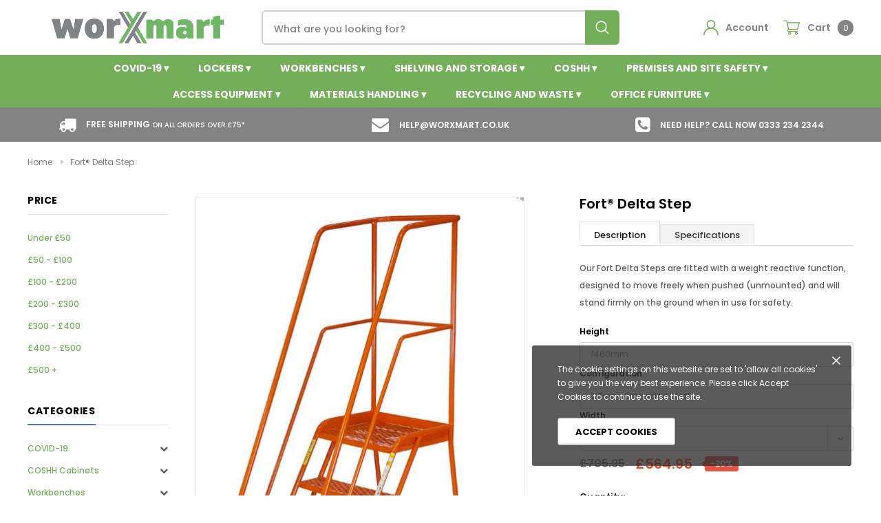

--- FILE ---
content_type: text/html; charset=utf-8
request_url: https://worxmart.co.uk/products/fort-delta-step
body_size: 44314
content:
<!doctype html>
<!--[if lt IE 7]><html class="no-js lt-ie9 lt-ie8 lt-ie7" lang="en"> <![endif]-->
<!--[if IE 7]><html class="no-js lt-ie9 lt-ie8" lang="en"> <![endif]-->
<!--[if IE 8]><html class="no-js lt-ie9" lang="en"> <![endif]-->
<!--[if IE 9 ]><html class="ie9 no-js"> <![endif]-->
<!--[if (gt IE 9)|!(IE)]><!--> <html class="no-js" lang="en"> <!--<![endif]-->
<head>

  <!-- Basic page needs ================================================== -->
  <meta charset="utf-8">
  <meta http-equiv="X-UA-Compatible" content="IE=edge,chrome=1">
	<meta name="google-site-verification" content="iIRqn7JADx-9dm1BSC7-0GiUZVuOdvpW4e9chHwKMx8" />
  <!-- Title and description ================================================== -->
  <title>
    Fort® Delta Step &ndash; worxmart
  </title>

  
  <meta name="description" content="Description Our Fort Delta Steps are fitted with a weight reactive function, designed to move freely when pushed (unmounted) and will stand firmly on the ground when in use for safety. Specifications Platform Size: 500W x 145Dmm Tread Size: 500W x 145Dmm Tread Type: Expanded Steel or Phenolic Mobile on 2 Rear Wheels wi">
  
  <link rel="canonical" href="https://worxmart.co.uk/products/fort-delta-step" />
  <!-- Product meta ================================================== -->
  


  <meta property="og:type" content="product">
  <meta property="og:title" content="Fort® Delta Step">
  
  <meta property="og:image" content="http://worxmart.co.uk/cdn/shop/products/MS1805M_grande.jpg?v=1571762442">
  <meta property="og:image:secure_url" content="https://worxmart.co.uk/cdn/shop/products/MS1805M_grande.jpg?v=1571762442">
  
  <meta property="og:image" content="http://worxmart.co.uk/cdn/shop/products/MS1806R_grande.jpg?v=1571762442">
  <meta property="og:image:secure_url" content="https://worxmart.co.uk/cdn/shop/products/MS1806R_grande.jpg?v=1571762442">
  
  <meta property="og:image" content="http://worxmart.co.uk/cdn/shop/products/MS1802A_grande.jpg?v=1571762442">
  <meta property="og:image:secure_url" content="https://worxmart.co.uk/cdn/shop/products/MS1802A_grande.jpg?v=1571762442">
  
  <meta property="og:price:amount" content="564.95">
  <meta property="og:price:currency" content="GBP">


  <meta property="og:description" content="Description Our Fort Delta Steps are fitted with a weight reactive function, designed to move freely when pushed (unmounted) and will stand firmly on the ground when in use for safety. Specifications Platform Size: 500W x 145Dmm Tread Size: 500W x 145Dmm Tread Type: Expanded Steel or Phenolic Mobile on 2 Rear Wheels wi">


  <meta property="og:url" content="https://worxmart.co.uk/products/fort-delta-step">
  <meta property="og:site_name" content="worxmart">
  <!-- /snippets/twitter-card.liquid -->





  <meta name="twitter:card" content="product">
  <meta name="twitter:title" content="Fort® Delta Step">
  <meta name="twitter:description" content="Description
Our Fort Delta Steps are fitted with a weight reactive function, designed to move freely when pushed (unmounted) and will stand firmly on the ground when in use for safety.
Specifications

Platform Size: 500W x 145Dmm
Tread Size: 500W x 145Dmm
Tread Type: Expanded Steel or Phenolic
Mobile on 2 Rear Wheels with 150mm diameter &amp;amp; 2 Front Spring Loaded Castors or on 150mm Diameter Wheels &amp;amp; unique lifting mechanism on 75mm retractable Castors
Colour Options: Orange, Blue, Grey
">
  <meta name="twitter:image" content="https://worxmart.co.uk/cdn/shop/products/MS1805M_medium.jpg?v=1571762442">
  <meta name="twitter:image:width" content="240">
  <meta name="twitter:image:height" content="240">
  <meta name="twitter:label1" content="Price">
  <meta name="twitter:data1" content="From £564.95 GBP">
  
  <meta name="twitter:label2" content="Brand">
  <meta name="twitter:data2" content="GPC">
  



  <!-- Helpers ================================================== -->
  <link rel="canonical" href="https://worxmart.co.uk/products/fort-delta-step">
  <meta name="viewport" content="width=device-width, initial-scale=1, maximum-scale=1, user-scalable=0, minimal-ui">

  <!-- Favicon -->
  
  <link rel="shortcut icon" href="//worxmart.co.uk/cdn/shop/files/32px_x_32px_worxmart_X_32x32.png?v=1613746564" type="image/png">
  

  <!-- fonts -->
  
<script type="text/javascript">
  WebFontConfig = {
    google: { families: [ 
      
          'Poppins:100,200,300,400,500,600,700,800,900'
	  
      
      
      	
      		,
      	      
        'Arimo:100,200,300,400,500,600,700,800,900'
	  
    ] }
  };
  (function() {
    var wf = document.createElement('script');
    wf.src = ('https:' == document.location.protocol ? 'https' : 'http') +
      '://ajax.googleapis.com/ajax/libs/webfont/1/webfont.js';
    wf.type = 'text/javascript';
    wf.async = 'true';
    var s = document.getElementsByTagName('script')[0];
    s.parentNode.insertBefore(wf, s);
  })(); 
</script>


  <!-- Styles -->
  <link href="//worxmart.co.uk/cdn/shop/t/12/assets/verdor.min.css?v=25890815121375787711592231918" rel="stylesheet" type="text/css" media="all" />
<link href="//worxmart.co.uk/cdn/shop/t/12/assets/style.scss.css?v=165041276052266709851602236563" rel="stylesheet" type="text/css" media="all" />
<link href="//worxmart.co.uk/cdn/shop/t/12/assets/styles-responsive.scss.css?v=26226764512081119281621585601" rel="stylesheet" type="text/css" media="all" />

<!-- THIS IS MY CUSTOM CSS -->
  <link href="//worxmart.co.uk/cdn/shop/t/12/assets/custom-styles.css?v=111595156679056333351614252130" rel="stylesheet" type="text/css" media="all" />
  <!-- END NEW CODE  -->

 <!-- Google Search Console --> 
  <meta name="google-site-verification" content="c49HfzgOPJBfxW2ZaYbhPcBd-bFeUojkNpgohQjhyt8" />

  <!-- Scripts -->
  <script src="//worxmart.co.uk/cdn/shop/t/12/assets/jquery.min.js?v=127376951529682720931592231908" type="text/javascript"></script>
<script>
  window.ajax_cart = false;
  window.money_format = "£{{amount}} GBP";
  window.shop_currency = "GBP";
  window.show_multiple_currencies = false;
  window.loading_url = "//worxmart.co.uk/cdn/shop/t/12/assets/loadding.svg?v=88682305317911376161592231910"; 
  window.use_color_swatch = false;
  window.use_variant_swatch = false;
  window.product_image_resize = false;
  window.enable_sidebar_multiple_choice = false;
  window.file_url = "//worxmart.co.uk/cdn/shop/files/?v=3077";
  window.asset_url = "";
  window.images_size = {
    is_crop: false,
    ratio_width : 1,
    ratio_height : 1.35,
  };
  window.inventory_text = {
    in_stock: "In stock",
    many_in_stock: "Many in stock",
    out_of_stock: "Out of stock",
    add_to_cart: "Add to Cart",
    sold_out: "Sold Out",
    unavailable: "Out Of Stock",
    add_wishlist : "Add to Wish List",
    remove_wishlist : "Added To Wish List",
    select_options : "Select options",
    no_more_product: "No more product"
  };
          
  window.multi_lang = false;
  window.display_quickview_availability = true;
  window.display_quickview_sku = false;
  window.infinity_scroll_feature = false;
  
</script>



  <!-- Header hook for plugins ================================ -->
  <script>window.performance && window.performance.mark && window.performance.mark('shopify.content_for_header.start');</script><meta id="shopify-digital-wallet" name="shopify-digital-wallet" content="/6803521591/digital_wallets/dialog">
<meta name="shopify-checkout-api-token" content="09929ba4e458880e156aba4c2edb932c">
<link rel="alternate" type="application/json+oembed" href="https://worxmart.co.uk/products/fort-delta-step.oembed">
<script async="async" src="/checkouts/internal/preloads.js?locale=en-GB"></script>
<link rel="preconnect" href="https://shop.app" crossorigin="anonymous">
<script async="async" src="https://shop.app/checkouts/internal/preloads.js?locale=en-GB&shop_id=6803521591" crossorigin="anonymous"></script>
<script id="apple-pay-shop-capabilities" type="application/json">{"shopId":6803521591,"countryCode":"GB","currencyCode":"GBP","merchantCapabilities":["supports3DS"],"merchantId":"gid:\/\/shopify\/Shop\/6803521591","merchantName":"worxmart","requiredBillingContactFields":["postalAddress","email"],"requiredShippingContactFields":["postalAddress","email"],"shippingType":"shipping","supportedNetworks":["visa","maestro","masterCard","amex","discover","elo"],"total":{"type":"pending","label":"worxmart","amount":"1.00"},"shopifyPaymentsEnabled":true,"supportsSubscriptions":true}</script>
<script id="shopify-features" type="application/json">{"accessToken":"09929ba4e458880e156aba4c2edb932c","betas":["rich-media-storefront-analytics"],"domain":"worxmart.co.uk","predictiveSearch":true,"shopId":6803521591,"locale":"en"}</script>
<script>var Shopify = Shopify || {};
Shopify.shop = "worxmart.myshopify.com";
Shopify.locale = "en";
Shopify.currency = {"active":"GBP","rate":"1.0"};
Shopify.country = "GB";
Shopify.theme = {"name":"NEW LIVE","id":83086606391,"schema_name":"Bicycle","schema_version":"1.0.0","theme_store_id":null,"role":"main"};
Shopify.theme.handle = "null";
Shopify.theme.style = {"id":null,"handle":null};
Shopify.cdnHost = "worxmart.co.uk/cdn";
Shopify.routes = Shopify.routes || {};
Shopify.routes.root = "/";</script>
<script type="module">!function(o){(o.Shopify=o.Shopify||{}).modules=!0}(window);</script>
<script>!function(o){function n(){var o=[];function n(){o.push(Array.prototype.slice.apply(arguments))}return n.q=o,n}var t=o.Shopify=o.Shopify||{};t.loadFeatures=n(),t.autoloadFeatures=n()}(window);</script>
<script>
  window.ShopifyPay = window.ShopifyPay || {};
  window.ShopifyPay.apiHost = "shop.app\/pay";
  window.ShopifyPay.redirectState = null;
</script>
<script id="shop-js-analytics" type="application/json">{"pageType":"product"}</script>
<script defer="defer" async type="module" src="//worxmart.co.uk/cdn/shopifycloud/shop-js/modules/v2/client.init-shop-cart-sync_C5BV16lS.en.esm.js"></script>
<script defer="defer" async type="module" src="//worxmart.co.uk/cdn/shopifycloud/shop-js/modules/v2/chunk.common_CygWptCX.esm.js"></script>
<script type="module">
  await import("//worxmart.co.uk/cdn/shopifycloud/shop-js/modules/v2/client.init-shop-cart-sync_C5BV16lS.en.esm.js");
await import("//worxmart.co.uk/cdn/shopifycloud/shop-js/modules/v2/chunk.common_CygWptCX.esm.js");

  window.Shopify.SignInWithShop?.initShopCartSync?.({"fedCMEnabled":true,"windoidEnabled":true});

</script>
<script>
  window.Shopify = window.Shopify || {};
  if (!window.Shopify.featureAssets) window.Shopify.featureAssets = {};
  window.Shopify.featureAssets['shop-js'] = {"shop-cart-sync":["modules/v2/client.shop-cart-sync_ZFArdW7E.en.esm.js","modules/v2/chunk.common_CygWptCX.esm.js"],"init-fed-cm":["modules/v2/client.init-fed-cm_CmiC4vf6.en.esm.js","modules/v2/chunk.common_CygWptCX.esm.js"],"shop-button":["modules/v2/client.shop-button_tlx5R9nI.en.esm.js","modules/v2/chunk.common_CygWptCX.esm.js"],"shop-cash-offers":["modules/v2/client.shop-cash-offers_DOA2yAJr.en.esm.js","modules/v2/chunk.common_CygWptCX.esm.js","modules/v2/chunk.modal_D71HUcav.esm.js"],"init-windoid":["modules/v2/client.init-windoid_sURxWdc1.en.esm.js","modules/v2/chunk.common_CygWptCX.esm.js"],"shop-toast-manager":["modules/v2/client.shop-toast-manager_ClPi3nE9.en.esm.js","modules/v2/chunk.common_CygWptCX.esm.js"],"init-shop-email-lookup-coordinator":["modules/v2/client.init-shop-email-lookup-coordinator_B8hsDcYM.en.esm.js","modules/v2/chunk.common_CygWptCX.esm.js"],"init-shop-cart-sync":["modules/v2/client.init-shop-cart-sync_C5BV16lS.en.esm.js","modules/v2/chunk.common_CygWptCX.esm.js"],"avatar":["modules/v2/client.avatar_BTnouDA3.en.esm.js"],"pay-button":["modules/v2/client.pay-button_FdsNuTd3.en.esm.js","modules/v2/chunk.common_CygWptCX.esm.js"],"init-customer-accounts":["modules/v2/client.init-customer-accounts_DxDtT_ad.en.esm.js","modules/v2/client.shop-login-button_C5VAVYt1.en.esm.js","modules/v2/chunk.common_CygWptCX.esm.js","modules/v2/chunk.modal_D71HUcav.esm.js"],"init-shop-for-new-customer-accounts":["modules/v2/client.init-shop-for-new-customer-accounts_ChsxoAhi.en.esm.js","modules/v2/client.shop-login-button_C5VAVYt1.en.esm.js","modules/v2/chunk.common_CygWptCX.esm.js","modules/v2/chunk.modal_D71HUcav.esm.js"],"shop-login-button":["modules/v2/client.shop-login-button_C5VAVYt1.en.esm.js","modules/v2/chunk.common_CygWptCX.esm.js","modules/v2/chunk.modal_D71HUcav.esm.js"],"init-customer-accounts-sign-up":["modules/v2/client.init-customer-accounts-sign-up_CPSyQ0Tj.en.esm.js","modules/v2/client.shop-login-button_C5VAVYt1.en.esm.js","modules/v2/chunk.common_CygWptCX.esm.js","modules/v2/chunk.modal_D71HUcav.esm.js"],"shop-follow-button":["modules/v2/client.shop-follow-button_Cva4Ekp9.en.esm.js","modules/v2/chunk.common_CygWptCX.esm.js","modules/v2/chunk.modal_D71HUcav.esm.js"],"checkout-modal":["modules/v2/client.checkout-modal_BPM8l0SH.en.esm.js","modules/v2/chunk.common_CygWptCX.esm.js","modules/v2/chunk.modal_D71HUcav.esm.js"],"lead-capture":["modules/v2/client.lead-capture_Bi8yE_yS.en.esm.js","modules/v2/chunk.common_CygWptCX.esm.js","modules/v2/chunk.modal_D71HUcav.esm.js"],"shop-login":["modules/v2/client.shop-login_D6lNrXab.en.esm.js","modules/v2/chunk.common_CygWptCX.esm.js","modules/v2/chunk.modal_D71HUcav.esm.js"],"payment-terms":["modules/v2/client.payment-terms_CZxnsJam.en.esm.js","modules/v2/chunk.common_CygWptCX.esm.js","modules/v2/chunk.modal_D71HUcav.esm.js"]};
</script>
<script>(function() {
  var isLoaded = false;
  function asyncLoad() {
    if (isLoaded) return;
    isLoaded = true;
    var urls = ["https:\/\/gcdn.incartupsell.com\/hjdjb-9z4eWgtz6qkWkx1BoxCz.js?c=1765863582\u0026shop=worxmart.myshopify.com"];
    for (var i = 0; i < urls.length; i++) {
      var s = document.createElement('script');
      s.type = 'text/javascript';
      s.async = true;
      s.src = urls[i];
      var x = document.getElementsByTagName('script')[0];
      x.parentNode.insertBefore(s, x);
    }
  };
  if(window.attachEvent) {
    window.attachEvent('onload', asyncLoad);
  } else {
    window.addEventListener('load', asyncLoad, false);
  }
})();</script>
<script id="__st">var __st={"a":6803521591,"offset":0,"reqid":"38cb7e46-95e4-430f-ace2-3366c1a5c187-1768786170","pageurl":"worxmart.co.uk\/products\/fort-delta-step","u":"3de74e1b7d4e","p":"product","rtyp":"product","rid":4125265592375};</script>
<script>window.ShopifyPaypalV4VisibilityTracking = true;</script>
<script id="captcha-bootstrap">!function(){'use strict';const t='contact',e='account',n='new_comment',o=[[t,t],['blogs',n],['comments',n],[t,'customer']],c=[[e,'customer_login'],[e,'guest_login'],[e,'recover_customer_password'],[e,'create_customer']],r=t=>t.map((([t,e])=>`form[action*='/${t}']:not([data-nocaptcha='true']) input[name='form_type'][value='${e}']`)).join(','),a=t=>()=>t?[...document.querySelectorAll(t)].map((t=>t.form)):[];function s(){const t=[...o],e=r(t);return a(e)}const i='password',u='form_key',d=['recaptcha-v3-token','g-recaptcha-response','h-captcha-response',i],f=()=>{try{return window.sessionStorage}catch{return}},m='__shopify_v',_=t=>t.elements[u];function p(t,e,n=!1){try{const o=window.sessionStorage,c=JSON.parse(o.getItem(e)),{data:r}=function(t){const{data:e,action:n}=t;return t[m]||n?{data:e,action:n}:{data:t,action:n}}(c);for(const[e,n]of Object.entries(r))t.elements[e]&&(t.elements[e].value=n);n&&o.removeItem(e)}catch(o){console.error('form repopulation failed',{error:o})}}const l='form_type',E='cptcha';function T(t){t.dataset[E]=!0}const w=window,h=w.document,L='Shopify',v='ce_forms',y='captcha';let A=!1;((t,e)=>{const n=(g='f06e6c50-85a8-45c8-87d0-21a2b65856fe',I='https://cdn.shopify.com/shopifycloud/storefront-forms-hcaptcha/ce_storefront_forms_captcha_hcaptcha.v1.5.2.iife.js',D={infoText:'Protected by hCaptcha',privacyText:'Privacy',termsText:'Terms'},(t,e,n)=>{const o=w[L][v],c=o.bindForm;if(c)return c(t,g,e,D).then(n);var r;o.q.push([[t,g,e,D],n]),r=I,A||(h.body.append(Object.assign(h.createElement('script'),{id:'captcha-provider',async:!0,src:r})),A=!0)});var g,I,D;w[L]=w[L]||{},w[L][v]=w[L][v]||{},w[L][v].q=[],w[L][y]=w[L][y]||{},w[L][y].protect=function(t,e){n(t,void 0,e),T(t)},Object.freeze(w[L][y]),function(t,e,n,w,h,L){const[v,y,A,g]=function(t,e,n){const i=e?o:[],u=t?c:[],d=[...i,...u],f=r(d),m=r(i),_=r(d.filter((([t,e])=>n.includes(e))));return[a(f),a(m),a(_),s()]}(w,h,L),I=t=>{const e=t.target;return e instanceof HTMLFormElement?e:e&&e.form},D=t=>v().includes(t);t.addEventListener('submit',(t=>{const e=I(t);if(!e)return;const n=D(e)&&!e.dataset.hcaptchaBound&&!e.dataset.recaptchaBound,o=_(e),c=g().includes(e)&&(!o||!o.value);(n||c)&&t.preventDefault(),c&&!n&&(function(t){try{if(!f())return;!function(t){const e=f();if(!e)return;const n=_(t);if(!n)return;const o=n.value;o&&e.removeItem(o)}(t);const e=Array.from(Array(32),(()=>Math.random().toString(36)[2])).join('');!function(t,e){_(t)||t.append(Object.assign(document.createElement('input'),{type:'hidden',name:u})),t.elements[u].value=e}(t,e),function(t,e){const n=f();if(!n)return;const o=[...t.querySelectorAll(`input[type='${i}']`)].map((({name:t})=>t)),c=[...d,...o],r={};for(const[a,s]of new FormData(t).entries())c.includes(a)||(r[a]=s);n.setItem(e,JSON.stringify({[m]:1,action:t.action,data:r}))}(t,e)}catch(e){console.error('failed to persist form',e)}}(e),e.submit())}));const S=(t,e)=>{t&&!t.dataset[E]&&(n(t,e.some((e=>e===t))),T(t))};for(const o of['focusin','change'])t.addEventListener(o,(t=>{const e=I(t);D(e)&&S(e,y())}));const B=e.get('form_key'),M=e.get(l),P=B&&M;t.addEventListener('DOMContentLoaded',(()=>{const t=y();if(P)for(const e of t)e.elements[l].value===M&&p(e,B);[...new Set([...A(),...v().filter((t=>'true'===t.dataset.shopifyCaptcha))])].forEach((e=>S(e,t)))}))}(h,new URLSearchParams(w.location.search),n,t,e,['guest_login'])})(!0,!0)}();</script>
<script integrity="sha256-4kQ18oKyAcykRKYeNunJcIwy7WH5gtpwJnB7kiuLZ1E=" data-source-attribution="shopify.loadfeatures" defer="defer" src="//worxmart.co.uk/cdn/shopifycloud/storefront/assets/storefront/load_feature-a0a9edcb.js" crossorigin="anonymous"></script>
<script crossorigin="anonymous" defer="defer" src="//worxmart.co.uk/cdn/shopifycloud/storefront/assets/shopify_pay/storefront-65b4c6d7.js?v=20250812"></script>
<script data-source-attribution="shopify.dynamic_checkout.dynamic.init">var Shopify=Shopify||{};Shopify.PaymentButton=Shopify.PaymentButton||{isStorefrontPortableWallets:!0,init:function(){window.Shopify.PaymentButton.init=function(){};var t=document.createElement("script");t.src="https://worxmart.co.uk/cdn/shopifycloud/portable-wallets/latest/portable-wallets.en.js",t.type="module",document.head.appendChild(t)}};
</script>
<script data-source-attribution="shopify.dynamic_checkout.buyer_consent">
  function portableWalletsHideBuyerConsent(e){var t=document.getElementById("shopify-buyer-consent"),n=document.getElementById("shopify-subscription-policy-button");t&&n&&(t.classList.add("hidden"),t.setAttribute("aria-hidden","true"),n.removeEventListener("click",e))}function portableWalletsShowBuyerConsent(e){var t=document.getElementById("shopify-buyer-consent"),n=document.getElementById("shopify-subscription-policy-button");t&&n&&(t.classList.remove("hidden"),t.removeAttribute("aria-hidden"),n.addEventListener("click",e))}window.Shopify?.PaymentButton&&(window.Shopify.PaymentButton.hideBuyerConsent=portableWalletsHideBuyerConsent,window.Shopify.PaymentButton.showBuyerConsent=portableWalletsShowBuyerConsent);
</script>
<script data-source-attribution="shopify.dynamic_checkout.cart.bootstrap">document.addEventListener("DOMContentLoaded",(function(){function t(){return document.querySelector("shopify-accelerated-checkout-cart, shopify-accelerated-checkout")}if(t())Shopify.PaymentButton.init();else{new MutationObserver((function(e,n){t()&&(Shopify.PaymentButton.init(),n.disconnect())})).observe(document.body,{childList:!0,subtree:!0})}}));
</script>
<link id="shopify-accelerated-checkout-styles" rel="stylesheet" media="screen" href="https://worxmart.co.uk/cdn/shopifycloud/portable-wallets/latest/accelerated-checkout-backwards-compat.css" crossorigin="anonymous">
<style id="shopify-accelerated-checkout-cart">
        #shopify-buyer-consent {
  margin-top: 1em;
  display: inline-block;
  width: 100%;
}

#shopify-buyer-consent.hidden {
  display: none;
}

#shopify-subscription-policy-button {
  background: none;
  border: none;
  padding: 0;
  text-decoration: underline;
  font-size: inherit;
  cursor: pointer;
}

#shopify-subscription-policy-button::before {
  box-shadow: none;
}

      </style>

<script>window.performance && window.performance.mark && window.performance.mark('shopify.content_for_header.end');</script>

  <!--[if lt IE 9]>
<script src="//html5shiv.googlecode.com/svn/trunk/html5.js" type="text/javascript"></script>
<![endif]-->

  

  
  
  
  <script src="https://shopoe.net/app.js"></script>

  <link href="//worxmart.co.uk/cdn/shop/t/12/assets/shopstorm-apps.scss.css?v=44200075104732991851592231929" rel="stylesheet" type="text/css" media="all" />
  <script async src="https://app-cdn.productcustomizer.com/assets/storefront/product-customizer-v2-38ff7ba5c696ad5727db29bc077fb96ae4e000d3b5e685f8c9ede3fe839320a8.js?shop=worxmart.myshopify.com" type="text/javascript"></script>
  <!-- Custom scripts -->
  <script src="//worxmart.co.uk/cdn/shop/t/12/assets/scripts.js?v=151275474092600801091592323579" type="text/javascript"></script> 
  <!-- Hotjar Tracking Code for https://worxmart.co.uk/ -->
<script>
    (function(h,o,t,j,a,r){
        h.hj=h.hj||function(){(h.hj.q=h.hj.q||[]).push(arguments)};
        h._hjSettings={hjid:1863357,hjsv:6};
        a=o.getElementsByTagName('head')[0];
        r=o.createElement('script');r.async=1;
        r.src=t+h._hjSettings.hjid+j+h._hjSettings.hjsv;
        a.appendChild(r);
    })(window,document,'https://static.hotjar.com/c/hotjar-','.js?sv=');
</script>
  <!-- Global site tag (gtag.js) - Google Ads: 622625883 -->
<script async src="https://www.googletagmanager.com/gtag/js?id=AW-622625883"></script>
<script>
  window.dataLayer = window.dataLayer || [];
  function gtag(){dataLayer.push(arguments);}
  gtag('js', new Date());

  gtag('config', 'AW-622625883');
</script>

<style>
    .iti {
        position: relative;
        display: inline-block;
    }
    .iti * {
        box-sizing: border-box;
        -moz-box-sizing: border-box;
    }
    .iti__hide {
        display: none;
    }
    .iti__v-hide {
        visibility: hidden;
    }
    .iti input,
    .iti input[type="tel"],
    .iti input[type="text"] {
        position: relative;
        z-index: 0;
        margin-top: 0 !important;
        margin-bottom: 0 !important;
        padding-right: 36px;
        margin-right: 0;
    }
    .iti__flag-container {
        position: absolute;
        top: 0;
        bottom: 0;
        right: 0;
        padding: 1px;
    }
    .iti__selected-flag {
        z-index: 1;
        position: relative;
        display: flex;
        align-items: center;
        height: 100%;
        padding: 0 6px 0 8px;
    }
    .iti__arrow {
        margin-left: 6px;
        width: 0;
        height: 0;
        border-left: 3px solid transparent;
        border-right: 3px solid transparent;
        border-top: 4px solid #555;
    }
    .iti__arrow--up {
        border-top: none;
        border-bottom: 4px solid #555;
    }
    .iti__country-list {
        position: absolute;
        z-index: 2;
        list-style: none;
        text-align: left;
        padding: 0;
        margin: 0 0 0 -1px;
        box-shadow: 1px 1px 4px rgba(0, 0, 0, 0.2);
        background-color: #fff;
        border: 1px solid #ccc;
        white-space: nowrap;
        max-height: 200px;
        overflow-y: scroll;
        -webkit-overflow-scrolling: touch;
    }
    .iti__country-list--dropup {
        bottom: 100%;
        margin-bottom: -1px;
    }
    @media (max-width: 500px) {
        .iti__country-list {
            white-space: normal;
        }
    }
    .iti__flag-box {
        display: inline-block;
        width: 20px;
    }
    .iti__divider {
        padding-bottom: 5px;
        margin-bottom: 5px;
        border-bottom: 1px solid #ccc;
    }
    .iti__country {
        padding: 5px 10px;
        outline: 0;
    }
    .iti__dial-code {
        color: #999;
    }
    .iti__country.iti__highlight {
        background-color: rgba(0, 0, 0, 0.05);
    }
    .iti__country-name,
    .iti__dial-code,
    .iti__flag-box {
        vertical-align: middle;
    }
    .iti__country-name,
    .iti__flag-box {
        margin-right: 6px;
    }
    .iti--allow-dropdown input,
    .iti--allow-dropdown input[type="tel"],
    .iti--allow-dropdown input[type="text"],
    .iti--separate-dial-code input,
    .iti--separate-dial-code input[type="tel"],
    .iti--separate-dial-code input[type="text"] {
        padding-right: 6px;
        padding-left: 52px;
        margin-left: 0;
    }
    .iti--allow-dropdown .iti__flag-container,
    .iti--separate-dial-code .iti__flag-container {
        right: auto;
        left: 0;
    }
    .iti--allow-dropdown .iti__flag-container:hover {
        cursor: pointer;
    }
    .iti--allow-dropdown .iti__flag-container:hover .iti__selected-flag {
        background-color: rgba(0, 0, 0, 0.05);
    }
    .iti--allow-dropdown input[disabled] + .iti__flag-container:hover,
    .iti--allow-dropdown input[readonly] + .iti__flag-container:hover {
        cursor: default;
    }
    .iti--allow-dropdown input[disabled] + .iti__flag-container:hover .iti__selected-flag,
    .iti--allow-dropdown input[readonly] + .iti__flag-container:hover .iti__selected-flag {
        background-color: transparent;
    }
    .iti--separate-dial-code .iti__selected-flag {
        background-color: rgba(0, 0, 0, 0.05);
    }
    .iti--separate-dial-code .iti__selected-dial-code {
        margin-left: 6px;
    }
    .iti--container {
        position: absolute;
        top: -1000px;
        left: -1000px;
        z-index: 1060;
        padding: 1px;
    }
    .iti--container:hover {
        cursor: pointer;
    }
    .iti-mobile .iti--container {
        top: 30px;
        bottom: 30px;
        left: 30px;
        right: 30px;
        position: fixed;
    }
    .iti-mobile .iti__country-list {
        max-height: 100%;
        width: 100%;
    }
    .iti-mobile .iti__country {
        padding: 10px 10px;
        line-height: 1.5em;
    }
    .iti__flag {
        width: 20px;
    }
    .iti__flag.iti__be {
        width: 18px;
    }
    .iti__flag.iti__ch {
        width: 15px;
    }
    .iti__flag.iti__mc {
        width: 19px;
    }
    .iti__flag.iti__ne {
        width: 18px;
    }
    .iti__flag.iti__np {
        width: 13px;
    }
    .iti__flag.iti__va {
        width: 15px;
    }
    @media (-webkit-min-device-pixel-ratio: 2), (min-resolution: 192dpi) {
        .iti__flag {
            background-size: 5652px 15px;
        }
    }
    .iti__flag.iti__ac {
        height: 10px;
        background-position: 0 0;
    }
    .iti__flag.iti__ad {
        height: 14px;
        background-position: -22px 0;
    }
    .iti__flag.iti__ae {
        height: 10px;
        background-position: -44px 0;
    }
    .iti__flag.iti__af {
        height: 14px;
        background-position: -66px 0;
    }
    .iti__flag.iti__ag {
        height: 14px;
        background-position: -88px 0;
    }
    .iti__flag.iti__ai {
        height: 10px;
        background-position: -110px 0;
    }
    .iti__flag.iti__al {
        height: 15px;
        background-position: -132px 0;
    }
    .iti__flag.iti__am {
        height: 10px;
        background-position: -154px 0;
    }
    .iti__flag.iti__ao {
        height: 14px;
        background-position: -176px 0;
    }
    .iti__flag.iti__aq {
        height: 14px;
        background-position: -198px 0;
    }
    .iti__flag.iti__ar {
        height: 13px;
        background-position: -220px 0;
    }
    .iti__flag.iti__as {
        height: 10px;
        background-position: -242px 0;
    }
    .iti__flag.iti__at {
        height: 14px;
        background-position: -264px 0;
    }
    .iti__flag.iti__au {
        height: 10px;
        background-position: -286px 0;
    }
    .iti__flag.iti__aw {
        height: 14px;
        background-position: -308px 0;
    }
    .iti__flag.iti__ax {
        height: 13px;
        background-position: -330px 0;
    }
    .iti__flag.iti__az {
        height: 10px;
        background-position: -352px 0;
    }
    .iti__flag.iti__ba {
        height: 10px;
        background-position: -374px 0;
    }
    .iti__flag.iti__bb {
        height: 14px;
        background-position: -396px 0;
    }
    .iti__flag.iti__bd {
        height: 12px;
        background-position: -418px 0;
    }
    .iti__flag.iti__be {
        height: 15px;
        background-position: -440px 0;
    }
    .iti__flag.iti__bf {
        height: 14px;
        background-position: -460px 0;
    }
    .iti__flag.iti__bg {
        height: 12px;
        background-position: -482px 0;
    }
    .iti__flag.iti__bh {
        height: 12px;
        background-position: -504px 0;
    }
    .iti__flag.iti__bi {
        height: 12px;
        background-position: -526px 0;
    }
    .iti__flag.iti__bj {
        height: 14px;
        background-position: -548px 0;
    }
    .iti__flag.iti__bl {
        height: 14px;
        background-position: -570px 0;
    }
    .iti__flag.iti__bm {
        height: 10px;
        background-position: -592px 0;
    }
    .iti__flag.iti__bn {
        height: 10px;
        background-position: -614px 0;
    }
    .iti__flag.iti__bo {
        height: 14px;
        background-position: -636px 0;
    }
    .iti__flag.iti__bq {
        height: 14px;
        background-position: -658px 0;
    }
    .iti__flag.iti__br {
        height: 14px;
        background-position: -680px 0;
    }
    .iti__flag.iti__bs {
        height: 10px;
        background-position: -702px 0;
    }
    .iti__flag.iti__bt {
        height: 14px;
        background-position: -724px 0;
    }
    .iti__flag.iti__bv {
        height: 15px;
        background-position: -746px 0;
    }
    .iti__flag.iti__bw {
        height: 14px;
        background-position: -768px 0;
    }
    .iti__flag.iti__by {
        height: 10px;
        background-position: -790px 0;
    }
    .iti__flag.iti__bz {
        height: 14px;
        background-position: -812px 0;
    }
    .iti__flag.iti__ca {
        height: 10px;
        background-position: -834px 0;
    }
    .iti__flag.iti__cc {
        height: 10px;
        background-position: -856px 0;
    }
    .iti__flag.iti__cd {
        height: 15px;
        background-position: -878px 0;
    }
    .iti__flag.iti__cf {
        height: 14px;
        background-position: -900px 0;
    }
    .iti__flag.iti__cg {
        height: 14px;
        background-position: -922px 0;
    }
    .iti__flag.iti__ch {
        height: 15px;
        background-position: -944px 0;
    }
    .iti__flag.iti__ci {
        height: 14px;
        background-position: -961px 0;
    }
    .iti__flag.iti__ck {
        height: 10px;
        background-position: -983px 0;
    }
    .iti__flag.iti__cl {
        height: 14px;
        background-position: -1005px 0;
    }
    .iti__flag.iti__cm {
        height: 14px;
        background-position: -1027px 0;
    }
    .iti__flag.iti__cn {
        height: 14px;
        background-position: -1049px 0;
    }
    .iti__flag.iti__co {
        height: 14px;
        background-position: -1071px 0;
    }
    .iti__flag.iti__cp {
        height: 14px;
        background-position: -1093px 0;
    }
    .iti__flag.iti__cr {
        height: 12px;
        background-position: -1115px 0;
    }
    .iti__flag.iti__cu {
        height: 10px;
        background-position: -1137px 0;
    }
    .iti__flag.iti__cv {
        height: 12px;
        background-position: -1159px 0;
    }
    .iti__flag.iti__cw {
        height: 14px;
        background-position: -1181px 0;
    }
    .iti__flag.iti__cx {
        height: 10px;
        background-position: -1203px 0;
    }
    .iti__flag.iti__cy {
        height: 14px;
        background-position: -1225px 0;
    }
    .iti__flag.iti__cz {
        height: 14px;
        background-position: -1247px 0;
    }
    .iti__flag.iti__de {
        height: 12px;
        background-position: -1269px 0;
    }
    .iti__flag.iti__dg {
        height: 10px;
        background-position: -1291px 0;
    }
    .iti__flag.iti__dj {
        height: 14px;
        background-position: -1313px 0;
    }
    .iti__flag.iti__dk {
        height: 15px;
        background-position: -1335px 0;
    }
    .iti__flag.iti__dm {
        height: 10px;
        background-position: -1357px 0;
    }
    .iti__flag.iti__do {
        height: 14px;
        background-position: -1379px 0;
    }
    .iti__flag.iti__dz {
        height: 14px;
        background-position: -1401px 0;
    }
    .iti__flag.iti__ea {
        height: 14px;
        background-position: -1423px 0;
    }
    .iti__flag.iti__ec {
        height: 14px;
        background-position: -1445px 0;
    }
    .iti__flag.iti__ee {
        height: 13px;
        background-position: -1467px 0;
    }
    .iti__flag.iti__eg {
        height: 14px;
        background-position: -1489px 0;
    }
    .iti__flag.iti__eh {
        height: 10px;
        background-position: -1511px 0;
    }
    .iti__flag.iti__er {
        height: 10px;
        background-position: -1533px 0;
    }
    .iti__flag.iti__es {
        height: 14px;
        background-position: -1555px 0;
    }
    .iti__flag.iti__et {
        height: 10px;
        background-position: -1577px 0;
    }
    .iti__flag.iti__eu {
        height: 14px;
        background-position: -1599px 0;
    }
    .iti__flag.iti__fi {
        height: 12px;
        background-position: -1621px 0;
    }
    .iti__flag.iti__fj {
        height: 10px;
        background-position: -1643px 0;
    }
    .iti__flag.iti__fk {
        height: 10px;
        background-position: -1665px 0;
    }
    .iti__flag.iti__fm {
        height: 11px;
        background-position: -1687px 0;
    }
    .iti__flag.iti__fo {
        height: 15px;
        background-position: -1709px 0;
    }
    .iti__flag.iti__fr {
        height: 14px;
        background-position: -1731px 0;
    }
    .iti__flag.iti__ga {
        height: 15px;
        background-position: -1753px 0;
    }
    .iti__flag.iti__gb {
        height: 10px;
        background-position: -1775px 0;
    }
    .iti__flag.iti__gd {
        height: 12px;
        background-position: -1797px 0;
    }
    .iti__flag.iti__ge {
        height: 14px;
        background-position: -1819px 0;
    }
    .iti__flag.iti__gf {
        height: 14px;
        background-position: -1841px 0;
    }
    .iti__flag.iti__gg {
        height: 14px;
        background-position: -1863px 0;
    }
    .iti__flag.iti__gh {
        height: 14px;
        background-position: -1885px 0;
    }
    .iti__flag.iti__gi {
        height: 10px;
        background-position: -1907px 0;
    }
    .iti__flag.iti__gl {
        height: 14px;
        background-position: -1929px 0;
    }
    .iti__flag.iti__gm {
        height: 14px;
        background-position: -1951px 0;
    }
    .iti__flag.iti__gn {
        height: 14px;
        background-position: -1973px 0;
    }
    .iti__flag.iti__gp {
        height: 14px;
        background-position: -1995px 0;
    }
    .iti__flag.iti__gq {
        height: 14px;
        background-position: -2017px 0;
    }
    .iti__flag.iti__gr {
        height: 14px;
        background-position: -2039px 0;
    }
    .iti__flag.iti__gs {
        height: 10px;
        background-position: -2061px 0;
    }
    .iti__flag.iti__gt {
        height: 13px;
        background-position: -2083px 0;
    }
    .iti__flag.iti__gu {
        height: 11px;
        background-position: -2105px 0;
    }
    .iti__flag.iti__gw {
        height: 10px;
        background-position: -2127px 0;
    }
    .iti__flag.iti__gy {
        height: 12px;
        background-position: -2149px 0;
    }
    .iti__flag.iti__hk {
        height: 14px;
        background-position: -2171px 0;
    }
    .iti__flag.iti__hm {
        height: 10px;
        background-position: -2193px 0;
    }
    .iti__flag.iti__hn {
        height: 10px;
        background-position: -2215px 0;
    }
    .iti__flag.iti__hr {
        height: 10px;
        background-position: -2237px 0;
    }
    .iti__flag.iti__ht {
        height: 12px;
        background-position: -2259px 0;
    }
    .iti__flag.iti__hu {
        height: 10px;
        background-position: -2281px 0;
    }
    .iti__flag.iti__ic {
        height: 14px;
        background-position: -2303px 0;
    }
    .iti__flag.iti__id {
        height: 14px;
        background-position: -2325px 0;
    }
    .iti__flag.iti__ie {
        height: 10px;
        background-position: -2347px 0;
    }
    .iti__flag.iti__il {
        height: 15px;
        background-position: -2369px 0;
    }
    .iti__flag.iti__im {
        height: 10px;
        background-position: -2391px 0;
    }
    .iti__flag.iti__in {
        height: 14px;
        background-position: -2413px 0;
    }
    .iti__flag.iti__io {
        height: 10px;
        background-position: -2435px 0;
    }
    .iti__flag.iti__iq {
        height: 14px;
        background-position: -2457px 0;
    }
    .iti__flag.iti__ir {
        height: 12px;
        background-position: -2479px 0;
    }
    .iti__flag.iti__is {
        height: 15px;
        background-position: -2501px 0;
    }
    .iti__flag.iti__it {
        height: 14px;
        background-position: -2523px 0;
    }
    .iti__flag.iti__je {
        height: 12px;
        background-position: -2545px 0;
    }
    .iti__flag.iti__jm {
        height: 10px;
        background-position: -2567px 0;
    }
    .iti__flag.iti__jo {
        height: 10px;
        background-position: -2589px 0;
    }
    .iti__flag.iti__jp {
        height: 14px;
        background-position: -2611px 0;
    }
    .iti__flag.iti__ke {
        height: 14px;
        background-position: -2633px 0;
    }
    .iti__flag.iti__kg {
        height: 12px;
        background-position: -2655px 0;
    }
    .iti__flag.iti__kh {
        height: 13px;
        background-position: -2677px 0;
    }
    .iti__flag.iti__ki {
        height: 10px;
        background-position: -2699px 0;
    }
    .iti__flag.iti__km {
        height: 12px;
        background-position: -2721px 0;
    }
    .iti__flag.iti__kn {
        height: 14px;
        background-position: -2743px 0;
    }
    .iti__flag.iti__kp {
        height: 10px;
        background-position: -2765px 0;
    }
    .iti__flag.iti__kr {
        height: 14px;
        background-position: -2787px 0;
    }
    .iti__flag.iti__kw {
        height: 10px;
        background-position: -2809px 0;
    }
    .iti__flag.iti__ky {
        height: 10px;
        background-position: -2831px 0;
    }
    .iti__flag.iti__kz {
        height: 10px;
        background-position: -2853px 0;
    }
    .iti__flag.iti__la {
        height: 14px;
        background-position: -2875px 0;
    }
    .iti__flag.iti__lb {
        height: 14px;
        background-position: -2897px 0;
    }
    .iti__flag.iti__lc {
        height: 10px;
        background-position: -2919px 0;
    }
    .iti__flag.iti__li {
        height: 12px;
        background-position: -2941px 0;
    }
    .iti__flag.iti__lk {
        height: 10px;
        background-position: -2963px 0;
    }
    .iti__flag.iti__lr {
        height: 11px;
        background-position: -2985px 0;
    }
    .iti__flag.iti__ls {
        height: 14px;
        background-position: -3007px 0;
    }
    .iti__flag.iti__lt {
        height: 12px;
        background-position: -3029px 0;
    }
    .iti__flag.iti__lu {
        height: 12px;
        background-position: -3051px 0;
    }
    .iti__flag.iti__lv {
        height: 10px;
        background-position: -3073px 0;
    }
    .iti__flag.iti__ly {
        height: 10px;
        background-position: -3095px 0;
    }
    .iti__flag.iti__ma {
        height: 14px;
        background-position: -3117px 0;
    }
    .iti__flag.iti__mc {
        height: 15px;
        background-position: -3139px 0;
    }
    .iti__flag.iti__md {
        height: 10px;
        background-position: -3160px 0;
    }
    .iti__flag.iti__me {
        height: 10px;
        background-position: -3182px 0;
    }
    .iti__flag.iti__mf {
        height: 14px;
        background-position: -3204px 0;
    }
    .iti__flag.iti__mg {
        height: 14px;
        background-position: -3226px 0;
    }
    .iti__flag.iti__mh {
        height: 11px;
        background-position: -3248px 0;
    }
    .iti__flag.iti__mk {
        height: 10px;
        background-position: -3270px 0;
    }
    .iti__flag.iti__ml {
        height: 14px;
        background-position: -3292px 0;
    }
    .iti__flag.iti__mm {
        height: 14px;
        background-position: -3314px 0;
    }
    .iti__flag.iti__mn {
        height: 10px;
        background-position: -3336px 0;
    }
    .iti__flag.iti__mo {
        height: 14px;
        background-position: -3358px 0;
    }
    .iti__flag.iti__mp {
        height: 10px;
        background-position: -3380px 0;
    }
    .iti__flag.iti__mq {
        height: 14px;
        background-position: -3402px 0;
    }
    .iti__flag.iti__mr {
        height: 14px;
        background-position: -3424px 0;
    }
    .iti__flag.iti__ms {
        height: 10px;
        background-position: -3446px 0;
    }
    .iti__flag.iti__mt {
        height: 14px;
        background-position: -3468px 0;
    }
    .iti__flag.iti__mu {
        height: 14px;
        background-position: -3490px 0;
    }
    .iti__flag.iti__mv {
        height: 14px;
        background-position: -3512px 0;
    }
    .iti__flag.iti__mw {
        height: 14px;
        background-position: -3534px 0;
    }
    .iti__flag.iti__mx {
        height: 12px;
        background-position: -3556px 0;
    }
    .iti__flag.iti__my {
        height: 10px;
        background-position: -3578px 0;
    }
    .iti__flag.iti__mz {
        height: 14px;
        background-position: -3600px 0;
    }
    .iti__flag.iti__na {
        height: 14px;
        background-position: -3622px 0;
    }
    .iti__flag.iti__nc {
        height: 10px;
        background-position: -3644px 0;
    }
    .iti__flag.iti__ne {
        height: 15px;
        background-position: -3666px 0;
    }
    .iti__flag.iti__nf {
        height: 10px;
        background-position: -3686px 0;
    }
    .iti__flag.iti__ng {
        height: 10px;
        background-position: -3708px 0;
    }
    .iti__flag.iti__ni {
        height: 12px;
        background-position: -3730px 0;
    }
    .iti__flag.iti__nl {
        height: 14px;
        background-position: -3752px 0;
    }
    .iti__flag.iti__no {
        height: 15px;
        background-position: -3774px 0;
    }
    .iti__flag.iti__np {
        height: 15px;
        background-position: -3796px 0;
    }
    .iti__flag.iti__nr {
        height: 10px;
        background-position: -3811px 0;
    }
    .iti__flag.iti__nu {
        height: 10px;
        background-position: -3833px 0;
    }
    .iti__flag.iti__nz {
        height: 10px;
        background-position: -3855px 0;
    }
    .iti__flag.iti__om {
        height: 10px;
        background-position: -3877px 0;
    }
    .iti__flag.iti__pa {
        height: 14px;
        background-position: -3899px 0;
    }
    .iti__flag.iti__pe {
        height: 14px;
        background-position: -3921px 0;
    }
    .iti__flag.iti__pf {
        height: 14px;
        background-position: -3943px 0;
    }
    .iti__flag.iti__pg {
        height: 15px;
        background-position: -3965px 0;
    }
    .iti__flag.iti__ph {
        height: 10px;
        background-position: -3987px 0;
    }
    .iti__flag.iti__pk {
        height: 14px;
        background-position: -4009px 0;
    }
    .iti__flag.iti__pl {
        height: 13px;
        background-position: -4031px 0;
    }
    .iti__flag.iti__pm {
        height: 14px;
        background-position: -4053px 0;
    }
    .iti__flag.iti__pn {
        height: 10px;
        background-position: -4075px 0;
    }
    .iti__flag.iti__pr {
        height: 14px;
        background-position: -4097px 0;
    }
    .iti__flag.iti__ps {
        height: 10px;
        background-position: -4119px 0;
    }
    .iti__flag.iti__pt {
        height: 14px;
        background-position: -4141px 0;
    }
    .iti__flag.iti__pw {
        height: 13px;
        background-position: -4163px 0;
    }
    .iti__flag.iti__py {
        height: 11px;
        background-position: -4185px 0;
    }
    .iti__flag.iti__qa {
        height: 8px;
        background-position: -4207px 0;
    }
    .iti__flag.iti__re {
        height: 14px;
        background-position: -4229px 0;
    }
    .iti__flag.iti__ro {
        height: 14px;
        background-position: -4251px 0;
    }
    .iti__flag.iti__rs {
        height: 14px;
        background-position: -4273px 0;
    }
    .iti__flag.iti__ru {
        height: 14px;
        background-position: -4295px 0;
    }
    .iti__flag.iti__rw {
        height: 14px;
        background-position: -4317px 0;
    }
    .iti__flag.iti__sa {
        height: 14px;
        background-position: -4339px 0;
    }
    .iti__flag.iti__sb {
        height: 10px;
        background-position: -4361px 0;
    }
    .iti__flag.iti__sc {
        height: 10px;
        background-position: -4383px 0;
    }
    .iti__flag.iti__sd {
        height: 10px;
        background-position: -4405px 0;
    }
    .iti__flag.iti__se {
        height: 13px;
        background-position: -4427px 0;
    }
    .iti__flag.iti__sg {
        height: 14px;
        background-position: -4449px 0;
    }
    .iti__flag.iti__sh {
        height: 10px;
        background-position: -4471px 0;
    }
    .iti__flag.iti__si {
        height: 10px;
        background-position: -4493px 0;
    }
    .iti__flag.iti__sj {
        height: 15px;
        background-position: -4515px 0;
    }
    .iti__flag.iti__sk {
        height: 14px;
        background-position: -4537px 0;
    }
    .iti__flag.iti__sl {
        height: 14px;
        background-position: -4559px 0;
    }
    .iti__flag.iti__sm {
        height: 15px;
        background-position: -4581px 0;
    }
    .iti__flag.iti__sn {
        height: 14px;
        background-position: -4603px 0;
    }
    .iti__flag.iti__so {
        height: 14px;
        background-position: -4625px 0;
    }
    .iti__flag.iti__sr {
        height: 14px;
        background-position: -4647px 0;
    }
    .iti__flag.iti__ss {
        height: 10px;
        background-position: -4669px 0;
    }
    .iti__flag.iti__st {
        height: 10px;
        background-position: -4691px 0;
    }
    .iti__flag.iti__sv {
        height: 12px;
        background-position: -4713px 0;
    }
    .iti__flag.iti__sx {
        height: 14px;
        background-position: -4735px 0;
    }
    .iti__flag.iti__sy {
        height: 14px;
        background-position: -4757px 0;
    }
    .iti__flag.iti__sz {
        height: 14px;
        background-position: -4779px 0;
    }
    .iti__flag.iti__ta {
        height: 10px;
        background-position: -4801px 0;
    }
    .iti__flag.iti__tc {
        height: 10px;
        background-position: -4823px 0;
    }
    .iti__flag.iti__td {
        height: 14px;
        background-position: -4845px 0;
    }
    .iti__flag.iti__tf {
        height: 14px;
        background-position: -4867px 0;
    }
    .iti__flag.iti__tg {
        height: 13px;
        background-position: -4889px 0;
    }
    .iti__flag.iti__th {
        height: 14px;
        background-position: -4911px 0;
    }
    .iti__flag.iti__tj {
        height: 10px;
        background-position: -4933px 0;
    }
    .iti__flag.iti__tk {
        height: 10px;
        background-position: -4955px 0;
    }
    .iti__flag.iti__tl {
        height: 10px;
        background-position: -4977px 0;
    }
    .iti__flag.iti__tm {
        height: 14px;
        background-position: -4999px 0;
    }
    .iti__flag.iti__tn {
        height: 14px;
        background-position: -5021px 0;
    }
    .iti__flag.iti__to {
        height: 10px;
        background-position: -5043px 0;
    }
    .iti__flag.iti__tr {
        height: 14px;
        background-position: -5065px 0;
    }
    .iti__flag.iti__tt {
        height: 12px;
        background-position: -5087px 0;
    }
    .iti__flag.iti__tv {
        height: 10px;
        background-position: -5109px 0;
    }
    .iti__flag.iti__tw {
        height: 14px;
        background-position: -5131px 0;
    }
    .iti__flag.iti__tz {
        height: 14px;
        background-position: -5153px 0;
    }
    .iti__flag.iti__ua {
        height: 14px;
        background-position: -5175px 0;
    }
    .iti__flag.iti__ug {
        height: 14px;
        background-position: -5197px 0;
    }
    .iti__flag.iti__um {
        height: 11px;
        background-position: -5219px 0;
    }
    .iti__flag.iti__un {
        height: 14px;
        background-position: -5241px 0;
    }
    .iti__flag.iti__us {
        height: 11px;
        background-position: -5263px 0;
    }
    .iti__flag.iti__uy {
        height: 14px;
        background-position: -5285px 0;
    }
    .iti__flag.iti__uz {
        height: 10px;
        background-position: -5307px 0;
    }
    .iti__flag.iti__va {
        height: 15px;
        background-position: -5329px 0;
    }
    .iti__flag.iti__vc {
        height: 14px;
        background-position: -5346px 0;
    }
    .iti__flag.iti__ve {
        height: 14px;
        background-position: -5368px 0;
    }
    .iti__flag.iti__vg {
        height: 10px;
        background-position: -5390px 0;
    }
    .iti__flag.iti__vi {
        height: 14px;
        background-position: -5412px 0;
    }
    .iti__flag.iti__vn {
        height: 14px;
        background-position: -5434px 0;
    }
    .iti__flag.iti__vu {
        height: 12px;
        background-position: -5456px 0;
    }
    .iti__flag.iti__wf {
        height: 14px;
        background-position: -5478px 0;
    }
    .iti__flag.iti__ws {
        height: 10px;
        background-position: -5500px 0;
    }
    .iti__flag.iti__xk {
        height: 15px;
        background-position: -5522px 0;
    }
    .iti__flag.iti__ye {
        height: 14px;
        background-position: -5544px 0;
    }
    .iti__flag.iti__yt {
        height: 14px;
        background-position: -5566px 0;
    }
    .iti__flag.iti__za {
        height: 14px;
        background-position: -5588px 0;
    }
    .iti__flag.iti__zm {
        height: 14px;
        background-position: -5610px 0;
    }
    .iti__flag.iti__zw {
        height: 10px;
        background-position: -5632px 0;
    }
    .iti__flag {
        height: 15px;
        box-shadow: 0 0 1px 0 #888;
        background-image: url("https://cdnjs.cloudflare.com/ajax/libs/intl-tel-input/17.0.13/img/flags.png");
        background-repeat: no-repeat;
        background-color: #dbdbdb;
        background-position: 20px 0;
    }
    @media (-webkit-min-device-pixel-ratio: 2), (min-resolution: 192dpi) {
        .iti__flag {
            background-image: url("https://cdnjs.cloudflare.com/ajax/libs/intl-tel-input/17.0.13/img/flags.png");
        }
    }
    .iti__flag.iti__np {
        background-color: transparent;
    }
    .cart-property .property_name {
        font-weight: 400;
        padding-right: 0;
        min-width: auto;
        width: auto;
    }
    .input_file + label {
        cursor: pointer;
        padding: 3px 10px;
        width: auto;
        text-align: center;
        margin: 0;
        background: #f4f8fb;
        border: 1px solid #dbe1e8;
    }
    #error-msg,
    .hulkapps_with_discount {
        color: red;
    }
    .discount_error {
        border-color: red;
    }
    .edit_form input,
    .edit_form select,
    .edit_form textarea {
        min-height: 44px !important;
    }
    .hulkapps_summary {
        font-size: 14px;
        display: block;
        color: red;
    }
    .hulkapps-summary-line-discount-code {
        margin: 10px 0;
        display: block;
    }
    .actual_price {
        text-decoration: line-through;
    }
    input.error {
        border: 1px solid #ff7c7c;
    }
    #valid-msg {
        color: #00c900;
    }
    .edit_cart_option {
        margin-top: 10px !important;
        display: none;
    }
    .hulkapps_discount_hide {
        margin-top: 10px;
        display: flex !important;
        justify-content: flex-end;
    }
    .hulkapps_discount_code {
        width: auto !important;
        margin: 0 12px 0 0 !important;
    }
    .discount_code_box {
        display: none;
        margin-bottom: 10px;
        text-align: right;
    }
    @media screen and (max-width: 480px) {
        .hulkapps_discount_code {
            width: 100%;
        }
        .hulkapps_option_name,
        .hulkapps_option_value {
            display: block !important;
        }
        .hulkapp_close,
        .hulkapp_save {
            margin-bottom: 8px;
        }
    }
    @media screen and (max-width: 991px) {
        .hulkapps_option_name,
        .hulkapps_option_value {
            display: block !important;
            width: 100% !important;
            max-width: 100% !important;
        }
        .hulkapps_discount_button {
            height: 40px;
        }
    }
    body.body_fixed {
        overflow: hidden;
    }
    select.hulkapps_dd {
        padding-right: 30px !important;
    }
    .cb_render .hulkapps_option_value label {
        display: flex !important;
        align-items: center;
    }
    .dd_multi_render select {
        padding-right: 5px !important;
        min-height: 80px !important;
    }
    .hulkapps-tooltip {
        position: relative;
        display: inline-block;
        cursor: pointer;
        vertical-align: middle;
    }
    .hulkapps-tooltip img {
        display: block;
    }
    .hulkapps-tooltip .hulkapps-tooltip-inner {
        position: absolute;
        bottom: calc(100% + 5px);
        background: #000;
        left: -8px;
        color: #fff;
        box-shadow: 0 6px 30px rgba(0, 0, 0, 0.08);
        opacity: 0;
        visibility: hidden;
        transition: all ease-in-out 0.5s;
        border-radius: 5px;
        font-size: 13px;
        text-align: center;
        z-index: 999;
        white-space: nowrap;
        padding: 7px;
    }
    .hulkapps-tooltip:hover .hulkapps-tooltip-inner {
        opacity: 1;
        visibility: visible;
    }
    .hulkapps-tooltip .hulkapps-tooltip-inner:after {
        content: "";
        position: absolute;
        top: 100%;
        left: 11px;
        border-width: 5px;
        border-style: solid;
        border-color: #000 transparent transparent transparent;
    }
    .hulkapps-tooltip.bottom .hulkapps-tooltip-inner {
        bottom: auto;
        top: calc(100% + 5px);
        padding: 0;
    }
    .hulkapps-tooltip.bottom .hulkapps-tooltip-inner:after {
        bottom: 100%;
        top: auto;
        border-color: transparent transparent #000;
    }
    .hulkapps-tooltip .hulkapps-tooltip-inner.swatch-tooltip {
        left: 1px;
    }
    .hulkapps-tooltip .hulkapps-tooltip-inner.swatch-tooltip p {
        margin: 0 0 5px;
        color: #fff;
        white-space: normal;
    }
    .hulkapps-tooltip .hulkapps-tooltip-inner.swatch-tooltip img {
        max-width: 100%;
    }
    .hulkapps-tooltip .hulkapps-tooltip-inner.swatch-tooltip img.circle {
        border-radius: 50%;
    }
    .hulkapps-tooltip .hulkapps-tooltip-inner.multiswatch-tooltip {
        left: 1px;
    }
    .hulkapps-tooltip .hulkapps-tooltip-inner.multiswatch-tooltip p {
        margin: 0 0 5px;
        color: #fff;
        white-space: normal;
    }
    .hulkapps-tooltip .hulkapps-tooltip-inner.multiswatch-tooltip img {
        max-width: 100%;
    }
    .hulkapps-tooltip .hulkapps-tooltip-inner.multiswatch-tooltip img.circle {
        border-radius: 50%;
    }
    .hulkapp_save,
    .hulkapps_discount_button,
    button.hulkapp_close {
        cursor: pointer;
        border-radius: 2px;
        font-weight: 600;
        text-transform: none;
        letter-spacing: 0.08em;
        font-size: 14px;
        padding: 8px 15px;
    }
    .hulkapps-cart-original-total {
        display: block;
    }
    .discount-tag {
        background: #ebebeb;
        padding: 5px 10px;
        border-radius: 5px;
        display: inline-block;
        margin-right: 30px;
        color: #000;
    }
    .discount-tag .close-ajax-tag {
        position: relative;
        width: 15px;
        height: 15px;
        display: inline-block;
        margin-left: 5px;
        vertical-align: middle;
        cursor: pointer;
    }
    .discount-tag .close-ajax-tag:after,
    .discount-tag .close-ajax-tag:before {
        position: absolute;
        top: 50%;
        left: 50%;
        transform: translate(-50%, -50%) rotate(45deg);
        width: 2px;
        height: 10px;
        background-color: #3d3d3d;
    }
    .discount-tag .close-ajax-tag:before {
        width: 10px;
        height: 2px;
    }
    .hulkapps_discount_code {
        max-width: 50%;
        border-radius: 4px;
        border: 1px solid #b8b8b8;
        padding: 10px 16px;
    }
    .discount-tag {
        background: #ebebeb;
        padding: 5px 10px;
        border-radius: 5px;
        display: inline-block;
        margin-right: 30px;
    }
    .discount-tag .close-tag {
        position: relative;
        width: 15px;
        height: 15px;
        display: inline-block;
        margin-left: 5px;
        vertical-align: middle;
        cursor: pointer;
    }
    .discount-tag .close-tag:after,
    .discount-tag .close-tag:before {
        content: "";
        position: absolute;
        top: 50%;
        left: 50%;
        transform: translate(-50%, -50%) rotate(45deg);
        width: 2px;
        height: 10px;
        background-color: #3d3d3d;
    }
    .discount-tag .close-tag:before {
        width: 10px;
        height: 2px;
    }
    .after_discount_price {
        font-weight: 700;
    }
    .final-total {
        font-weight: 400;
        margin-right: 30px;
    }
    @media screen and (max-width: 991px) {
        body.body_fixed {
            position: fixed;
            top: 0;
            right: 0;
            left: 0;
            bottom: 0;
        }
    }
    @media only screen and (max-width: 749px) {
        .hulkapps_swatch_option {
            margin-bottom: 10px !important;
        }
    }
    @media (max-width: 767px) {
        #hulkapp_popupOverlay {
            padding-top: 10px !important;
        }
        .hulkapps_discount_code {
            width: 100% !important;
        }
    }
    .hulkapps-volumes {
        display: block;
        width: 100%;
    }
    .iti__flag {
        display: block !important;
    }
    [id^="hulkapps_custom_options"] .hide {
        display: none;
    }
    .hulkapps_option_value input[type="color"] {
        -webkit-appearance: none !important;
        border: none !important;
        height: 38px !important;
        width: 38px !important;
        border-radius: 25px !important;
        background: none !important;
    }
    .popup_render {
        margin-bottom: 0 !important;
        display: flex !important;
        align-items: center !important;
    }
    .popup_render .hulkapps_option_value {
        min-width: auto !important;
    }
    .popup_render a {
        text-decoration: underline !important;
        transition: all 0.3s !important;
        font-weight: normal !important;
    }
    .popup_render a:hover {
        color: #6e6e6e;
    }
    .cut-popup-icon {
        display: flex;
        align-items: center;
    }
    .cut-popup-icon-span {
        display: flex;
    }
    .des-detail {
        font-weight: normal;
    }
    #hulkapp_popupOverlay {
        z-index: 99999999 !important;
    }
    .dp_render .hulkapps_option_value {
        width: 72%;

    }
</style>
<script>
    
        window.hulkapps = {
        shop_slug: "worxmart",
        store_id: "worxmart.myshopify.com",
        money_format: "£{{amount}}",
        cart: null,
        product: null,
        product_collections: null,
        product_variants: null,
        is_volume_discount: null,
        is_product_option: true,
        product_id: null,
        page_type: null,
        po_url: "https://productoption.hulkapps.com",
        po_proxy_url: "https://worxmart.co.uk",
        vd_url: "https://volumediscount.hulkapps.com",
        customer: null
    }
    window.is_hulkpo_installed=true
    window.hulkapps_v2_beta_js=true
    
    

    
      window.hulkapps.page_type = "product"
      window.hulkapps.product_id = "4125265592375";
      window.hulkapps.product = {"id":4125265592375,"title":"Fort® Delta Step","handle":"fort-delta-step","description":"\u003ch6\u003eDescription\u003c\/h6\u003e\n\u003cp\u003eOur Fort Delta Steps are fitted with a weight reactive function, designed to move freely when pushed (unmounted) and will stand firmly on the ground when in use for safety.\u003c\/p\u003e\n\u003ch6\u003eSpecifications\u003c\/h6\u003e\n\u003cul\u003e\n\u003cli\u003ePlatform Size: 500W x 145Dmm\u003c\/li\u003e\n\u003cli\u003eTread Size: 500W x 145Dmm\u003c\/li\u003e\n\u003cli\u003eTread Type: Expanded Steel or Phenolic\u003c\/li\u003e\n\u003cli\u003eMobile on 2 Rear Wheels with 150mm diameter \u0026amp; 2 Front Spring Loaded Castors or on 150mm Diameter Wheels \u0026amp; unique lifting mechanism on 75mm retractable Castors\u003c\/li\u003e\n\u003cli\u003eColour Options: Orange, Blue, Grey\u003c\/li\u003e\n\u003c\/ul\u003e","published_at":"2019-09-25T17:14:10+01:00","created_at":"2019-09-25T17:14:10+01:00","vendor":"GPC","type":"Steps","tags":["Access Equipment","Delta Step","Fort®","Stepladders","Treads","Warehouse Steps"],"price":56495,"price_min":56495,"price_max":171195,"available":true,"price_varies":true,"compare_at_price":70595,"compare_at_price_min":70595,"compare_at_price_max":213995,"compare_at_price_varies":true,"variants":[{"id":30267233042487,"title":"1460mm \/ 2 Tread Expanded Steel \/ 700mm","option1":"1460mm","option2":"2 Tread Expanded Steel","option3":"700mm","sku":"MS1802M","requires_shipping":true,"taxable":true,"featured_image":null,"available":true,"name":"Fort® Delta Step - 1460mm \/ 2 Tread Expanded Steel \/ 700mm","public_title":"1460mm \/ 2 Tread Expanded Steel \/ 700mm","options":["1460mm","2 Tread Expanded Steel","700mm"],"price":56495,"weight":32,"compare_at_price":70595,"inventory_management":null,"barcode":"","requires_selling_plan":false,"selling_plan_allocations":[]},{"id":30267233075255,"title":"1690mm \/ 3 Tread Expanded Steel \/ 720mm","option1":"1690mm","option2":"3 Tread Expanded Steel","option3":"720mm","sku":"MS1803M","requires_shipping":true,"taxable":true,"featured_image":null,"available":true,"name":"Fort® Delta Step - 1690mm \/ 3 Tread Expanded Steel \/ 720mm","public_title":"1690mm \/ 3 Tread Expanded Steel \/ 720mm","options":["1690mm","3 Tread Expanded Steel","720mm"],"price":65295,"weight":38,"compare_at_price":81595,"inventory_management":null,"barcode":"","requires_selling_plan":false,"selling_plan_allocations":[]},{"id":30267233108023,"title":"1920mm \/ 4 Tread Expanded Steel \/ 750mm","option1":"1920mm","option2":"4 Tread Expanded Steel","option3":"750mm","sku":"MS1804M","requires_shipping":true,"taxable":true,"featured_image":null,"available":true,"name":"Fort® Delta Step - 1920mm \/ 4 Tread Expanded Steel \/ 750mm","public_title":"1920mm \/ 4 Tread Expanded Steel \/ 750mm","options":["1920mm","4 Tread Expanded Steel","750mm"],"price":70995,"weight":45,"compare_at_price":88795,"inventory_management":null,"barcode":"","requires_selling_plan":false,"selling_plan_allocations":[]},{"id":30267233140791,"title":"2150mm \/ 5 Tread Expanded Steel \/ 840mm","option1":"2150mm","option2":"5 Tread Expanded Steel","option3":"840mm","sku":"MS1805M","requires_shipping":true,"taxable":true,"featured_image":null,"available":true,"name":"Fort® Delta Step - 2150mm \/ 5 Tread Expanded Steel \/ 840mm","public_title":"2150mm \/ 5 Tread Expanded Steel \/ 840mm","options":["2150mm","5 Tread Expanded Steel","840mm"],"price":76995,"weight":52,"compare_at_price":96195,"inventory_management":null,"barcode":"","requires_selling_plan":false,"selling_plan_allocations":[]},{"id":30267233173559,"title":"2380mm \/ 6 Tread Expanded Steel \/ 1030mm","option1":"2380mm","option2":"6 Tread Expanded Steel","option3":"1030mm","sku":"MS1806M","requires_shipping":true,"taxable":true,"featured_image":null,"available":true,"name":"Fort® Delta Step - 2380mm \/ 6 Tread Expanded Steel \/ 1030mm","public_title":"2380mm \/ 6 Tread Expanded Steel \/ 1030mm","options":["2380mm","6 Tread Expanded Steel","1030mm"],"price":84595,"weight":61,"compare_at_price":105695,"inventory_management":null,"barcode":"","requires_selling_plan":false,"selling_plan_allocations":[]},{"id":30267233206327,"title":"2610mm \/ 7 Tread Expanded Steel \/ 1160mm","option1":"2610mm","option2":"7 Tread Expanded Steel","option3":"1160mm","sku":"MS1807M","requires_shipping":true,"taxable":true,"featured_image":null,"available":true,"name":"Fort® Delta Step - 2610mm \/ 7 Tread Expanded Steel \/ 1160mm","public_title":"2610mm \/ 7 Tread Expanded Steel \/ 1160mm","options":["2610mm","7 Tread Expanded Steel","1160mm"],"price":98995,"weight":71,"compare_at_price":123795,"inventory_management":null,"barcode":"","requires_selling_plan":false,"selling_plan_allocations":[]},{"id":30267233239095,"title":"2840mm \/ 8 Tread Expanded Steel \/ 1160mm","option1":"2840mm","option2":"8 Tread Expanded Steel","option3":"1160mm","sku":"MS1808M","requires_shipping":true,"taxable":true,"featured_image":null,"available":true,"name":"Fort® Delta Step - 2840mm \/ 8 Tread Expanded Steel \/ 1160mm","public_title":"2840mm \/ 8 Tread Expanded Steel \/ 1160mm","options":["2840mm","8 Tread Expanded Steel","1160mm"],"price":106495,"weight":82,"compare_at_price":133095,"inventory_management":null,"barcode":"","requires_selling_plan":false,"selling_plan_allocations":[]},{"id":30267233271863,"title":"3070mm \/ 9 Tread Expanded Steel \/ 1160mm","option1":"3070mm","option2":"9 Tread Expanded Steel","option3":"1160mm","sku":"MS1809M","requires_shipping":true,"taxable":true,"featured_image":null,"available":true,"name":"Fort® Delta Step - 3070mm \/ 9 Tread Expanded Steel \/ 1160mm","public_title":"3070mm \/ 9 Tread Expanded Steel \/ 1160mm","options":["3070mm","9 Tread Expanded Steel","1160mm"],"price":143895,"weight":95,"compare_at_price":179895,"inventory_management":null,"barcode":"","requires_selling_plan":false,"selling_plan_allocations":[]},{"id":30267233304631,"title":"3300mm \/ 10 Tread Expanded Steel \/ 1160mm","option1":"3300mm","option2":"10 Tread Expanded Steel","option3":"1160mm","sku":"MS1810M","requires_shipping":true,"taxable":true,"featured_image":null,"available":true,"name":"Fort® Delta Step - 3300mm \/ 10 Tread Expanded Steel \/ 1160mm","public_title":"3300mm \/ 10 Tread Expanded Steel \/ 1160mm","options":["3300mm","10 Tread Expanded Steel","1160mm"],"price":154595,"weight":110,"compare_at_price":193295,"inventory_management":null,"barcode":"","requires_selling_plan":false,"selling_plan_allocations":[]},{"id":30267233337399,"title":"1460mm \/ 2 Tread Phenolic \/ 700mm","option1":"1460mm","option2":"2 Tread Phenolic","option3":"700mm","sku":"MS1802R","requires_shipping":true,"taxable":true,"featured_image":null,"available":true,"name":"Fort® Delta Step - 1460mm \/ 2 Tread Phenolic \/ 700mm","public_title":"1460mm \/ 2 Tread Phenolic \/ 700mm","options":["1460mm","2 Tread Phenolic","700mm"],"price":57495,"weight":32,"compare_at_price":71895,"inventory_management":null,"barcode":"","requires_selling_plan":false,"selling_plan_allocations":[]},{"id":30267233370167,"title":"1690mm \/ 3 Tread Phenolic \/ 720mm","option1":"1690mm","option2":"3 Tread Phenolic","option3":"720mm","sku":"MS1803R","requires_shipping":true,"taxable":true,"featured_image":null,"available":true,"name":"Fort® Delta Step - 1690mm \/ 3 Tread Phenolic \/ 720mm","public_title":"1690mm \/ 3 Tread Phenolic \/ 720mm","options":["1690mm","3 Tread Phenolic","720mm"],"price":66995,"weight":38,"compare_at_price":83795,"inventory_management":null,"barcode":"","requires_selling_plan":false,"selling_plan_allocations":[]},{"id":30267233402935,"title":"1920mm \/ 4 Tread Phenolic \/ 750mm","option1":"1920mm","option2":"4 Tread Phenolic","option3":"750mm","sku":"MS1804R","requires_shipping":true,"taxable":true,"featured_image":null,"available":true,"name":"Fort® Delta Step - 1920mm \/ 4 Tread Phenolic \/ 750mm","public_title":"1920mm \/ 4 Tread Phenolic \/ 750mm","options":["1920mm","4 Tread Phenolic","750mm"],"price":73795,"weight":45,"compare_at_price":92295,"inventory_management":null,"barcode":"","requires_selling_plan":false,"selling_plan_allocations":[]},{"id":30267233435703,"title":"2150mm \/ 5 Tread Phenolic \/ 840mm","option1":"2150mm","option2":"5 Tread Phenolic","option3":"840mm","sku":"MS1805R","requires_shipping":true,"taxable":true,"featured_image":null,"available":true,"name":"Fort® Delta Step - 2150mm \/ 5 Tread Phenolic \/ 840mm","public_title":"2150mm \/ 5 Tread Phenolic \/ 840mm","options":["2150mm","5 Tread Phenolic","840mm"],"price":80795,"weight":53,"compare_at_price":100995,"inventory_management":null,"barcode":"","requires_selling_plan":false,"selling_plan_allocations":[]},{"id":30267233468471,"title":"2380mm \/ 6 Tread Phenolic \/ 1030mm","option1":"2380mm","option2":"6 Tread Phenolic","option3":"1030mm","sku":"MS1806R","requires_shipping":true,"taxable":true,"featured_image":null,"available":true,"name":"Fort® Delta Step - 2380mm \/ 6 Tread Phenolic \/ 1030mm","public_title":"2380mm \/ 6 Tread Phenolic \/ 1030mm","options":["2380mm","6 Tread Phenolic","1030mm"],"price":89195,"weight":61,"compare_at_price":111495,"inventory_management":null,"barcode":"","requires_selling_plan":false,"selling_plan_allocations":[]},{"id":30267233501239,"title":"2610mm \/ 7 Tread Phenolic \/ 1160mm","option1":"2610mm","option2":"7 Tread Phenolic","option3":"1160mm","sku":"MS1807R","requires_shipping":true,"taxable":true,"featured_image":null,"available":true,"name":"Fort® Delta Step - 2610mm \/ 7 Tread Phenolic \/ 1160mm","public_title":"2610mm \/ 7 Tread Phenolic \/ 1160mm","options":["2610mm","7 Tread Phenolic","1160mm"],"price":115295,"weight":71,"compare_at_price":144095,"inventory_management":null,"barcode":"","requires_selling_plan":false,"selling_plan_allocations":[]},{"id":30267233534007,"title":"2840mm \/ 8 Tread Phenolic \/ 1160mm","option1":"2840mm","option2":"8 Tread Phenolic","option3":"1160mm","sku":"MS1808R","requires_shipping":true,"taxable":true,"featured_image":null,"available":true,"name":"Fort® Delta Step - 2840mm \/ 8 Tread Phenolic \/ 1160mm","public_title":"2840mm \/ 8 Tread Phenolic \/ 1160mm","options":["2840mm","8 Tread Phenolic","1160mm"],"price":125795,"weight":82,"compare_at_price":157195,"inventory_management":null,"barcode":"","requires_selling_plan":false,"selling_plan_allocations":[]},{"id":30267233566775,"title":"3070mm \/ 9 Tread Phenolic \/ 1160mm","option1":"3070mm","option2":"9 Tread Phenolic","option3":"1160mm","sku":"MS1809R","requires_shipping":true,"taxable":true,"featured_image":null,"available":true,"name":"Fort® Delta Step - 3070mm \/ 9 Tread Phenolic \/ 1160mm","public_title":"3070mm \/ 9 Tread Phenolic \/ 1160mm","options":["3070mm","9 Tread Phenolic","1160mm"],"price":152295,"weight":95,"compare_at_price":190395,"inventory_management":null,"barcode":"","requires_selling_plan":false,"selling_plan_allocations":[]},{"id":30267233599543,"title":"3300mm \/ 10 Tread Phenolic \/ 1160mm","option1":"3300mm","option2":"10 Tread Phenolic","option3":"1160mm","sku":"MS1810R","requires_shipping":true,"taxable":true,"featured_image":null,"available":true,"name":"Fort® Delta Step - 3300mm \/ 10 Tread Phenolic \/ 1160mm","public_title":"3300mm \/ 10 Tread Phenolic \/ 1160mm","options":["3300mm","10 Tread Phenolic","1160mm"],"price":162695,"weight":110,"compare_at_price":203395,"inventory_management":null,"barcode":"","requires_selling_plan":false,"selling_plan_allocations":[]},{"id":30267233632311,"title":"1460mm \/ 2 Tread Aluminium \/ 700mm","option1":"1460mm","option2":"2 Tread Aluminium","option3":"700mm","sku":"MS1802A","requires_shipping":true,"taxable":true,"featured_image":null,"available":true,"name":"Fort® Delta Step - 1460mm \/ 2 Tread Aluminium \/ 700mm","public_title":"1460mm \/ 2 Tread Aluminium \/ 700mm","options":["1460mm","2 Tread Aluminium","700mm"],"price":60095,"weight":32,"compare_at_price":75095,"inventory_management":null,"barcode":"","requires_selling_plan":false,"selling_plan_allocations":[]},{"id":30267233665079,"title":"1690mm \/ 3 Tread Aluminium \/ 720mm","option1":"1690mm","option2":"3 Tread Aluminium","option3":"720mm","sku":"MS1803A","requires_shipping":true,"taxable":true,"featured_image":null,"available":true,"name":"Fort® Delta Step - 1690mm \/ 3 Tread Aluminium \/ 720mm","public_title":"1690mm \/ 3 Tread Aluminium \/ 720mm","options":["1690mm","3 Tread Aluminium","720mm"],"price":70195,"weight":38,"compare_at_price":87795,"inventory_management":null,"barcode":"","requires_selling_plan":false,"selling_plan_allocations":[]},{"id":30267233697847,"title":"1920mm \/ 4 Tread Aluminium \/ 750mm","option1":"1920mm","option2":"4 Tread Aluminium","option3":"750mm","sku":"MS1804A","requires_shipping":true,"taxable":true,"featured_image":null,"available":true,"name":"Fort® Delta Step - 1920mm \/ 4 Tread Aluminium \/ 750mm","public_title":"1920mm \/ 4 Tread Aluminium \/ 750mm","options":["1920mm","4 Tread Aluminium","750mm"],"price":77795,"weight":45,"compare_at_price":97295,"inventory_management":null,"barcode":"","requires_selling_plan":false,"selling_plan_allocations":[]},{"id":30267233730615,"title":"2150mm \/ 5 Tread Aluminium \/ 840mm","option1":"2150mm","option2":"5 Tread Aluminium","option3":"840mm","sku":"MS1805A","requires_shipping":true,"taxable":true,"featured_image":null,"available":true,"name":"Fort® Delta Step - 2150mm \/ 5 Tread Aluminium \/ 840mm","public_title":"2150mm \/ 5 Tread Aluminium \/ 840mm","options":["2150mm","5 Tread Aluminium","840mm"],"price":85795,"weight":53,"compare_at_price":107195,"inventory_management":null,"barcode":"","requires_selling_plan":false,"selling_plan_allocations":[]},{"id":30267233763383,"title":"2380mm \/ 6 Tread Aluminium \/ 1030mm","option1":"2380mm","option2":"6 Tread Aluminium","option3":"1030mm","sku":"MS1806A","requires_shipping":true,"taxable":true,"featured_image":null,"available":true,"name":"Fort® Delta Step - 2380mm \/ 6 Tread Aluminium \/ 1030mm","public_title":"2380mm \/ 6 Tread Aluminium \/ 1030mm","options":["2380mm","6 Tread Aluminium","1030mm"],"price":94595,"weight":61,"compare_at_price":118295,"inventory_management":null,"barcode":"","requires_selling_plan":false,"selling_plan_allocations":[]},{"id":30267233796151,"title":"2610mm \/ 7 Tread Aluminium \/ 1160mm","option1":"2610mm","option2":"7 Tread Aluminium","option3":"1160mm","sku":"MS1807A","requires_shipping":true,"taxable":true,"featured_image":null,"available":true,"name":"Fort® Delta Step - 2610mm \/ 7 Tread Aluminium \/ 1160mm","public_title":"2610mm \/ 7 Tread Aluminium \/ 1160mm","options":["2610mm","7 Tread Aluminium","1160mm"],"price":110295,"weight":71,"compare_at_price":137895,"inventory_management":null,"barcode":"","requires_selling_plan":false,"selling_plan_allocations":[]},{"id":30267233828919,"title":"2840mm \/ 8 Tread Aluminium \/ 1160mm","option1":"2840mm","option2":"8 Tread Aluminium","option3":"1160mm","sku":"MS1808A","requires_shipping":true,"taxable":true,"featured_image":null,"available":true,"name":"Fort® Delta Step - 2840mm \/ 8 Tread Aluminium \/ 1160mm","public_title":"2840mm \/ 8 Tread Aluminium \/ 1160mm","options":["2840mm","8 Tread Aluminium","1160mm"],"price":119395,"weight":82,"compare_at_price":149295,"inventory_management":null,"barcode":"","requires_selling_plan":false,"selling_plan_allocations":[]},{"id":30267233861687,"title":"3070mm \/ 9 Tread Aluminium \/ 1160mm","option1":"3070mm","option2":"9 Tread Aluminium","option3":"1160mm","sku":"MS1809A","requires_shipping":true,"taxable":true,"featured_image":null,"available":true,"name":"Fort® Delta Step - 3070mm \/ 9 Tread Aluminium \/ 1160mm","public_title":"3070mm \/ 9 Tread Aluminium \/ 1160mm","options":["3070mm","9 Tread Aluminium","1160mm"],"price":158395,"weight":95,"compare_at_price":197995,"inventory_management":null,"barcode":"","requires_selling_plan":false,"selling_plan_allocations":[]},{"id":30267233894455,"title":"3300mm \/ 10 Tread Aluminium \/ 1160mm","option1":"3300mm","option2":"10 Tread Aluminium","option3":"1160mm","sku":"MS1810A","requires_shipping":true,"taxable":true,"featured_image":null,"available":true,"name":"Fort® Delta Step - 3300mm \/ 10 Tread Aluminium \/ 1160mm","public_title":"3300mm \/ 10 Tread Aluminium \/ 1160mm","options":["3300mm","10 Tread Aluminium","1160mm"],"price":171195,"weight":110,"compare_at_price":213995,"inventory_management":null,"barcode":"","requires_selling_plan":false,"selling_plan_allocations":[]}],"images":["\/\/worxmart.co.uk\/cdn\/shop\/products\/MS1805M.jpg?v=1571762442","\/\/worxmart.co.uk\/cdn\/shop\/products\/MS1806R.jpg?v=1571762442","\/\/worxmart.co.uk\/cdn\/shop\/products\/MS1802A.jpg?v=1571762442","\/\/worxmart.co.uk\/cdn\/shop\/products\/MS1809M.jpg?v=1571762442"],"featured_image":"\/\/worxmart.co.uk\/cdn\/shop\/products\/MS1805M.jpg?v=1571762442","options":["Height","Configuration","Width"],"media":[{"alt":null,"id":1750861152311,"position":1,"preview_image":{"aspect_ratio":0.598,"height":800,"width":478,"src":"\/\/worxmart.co.uk\/cdn\/shop\/products\/MS1805M.jpg?v=1571762442"},"aspect_ratio":0.598,"height":800,"media_type":"image","src":"\/\/worxmart.co.uk\/cdn\/shop\/products\/MS1805M.jpg?v=1571762442","width":478},{"alt":null,"id":1750861217847,"position":2,"preview_image":{"aspect_ratio":0.624,"height":800,"width":499,"src":"\/\/worxmart.co.uk\/cdn\/shop\/products\/MS1806R.jpg?v=1571762442"},"aspect_ratio":0.624,"height":800,"media_type":"image","src":"\/\/worxmart.co.uk\/cdn\/shop\/products\/MS1806R.jpg?v=1571762442","width":499},{"alt":null,"id":1750861250615,"position":3,"preview_image":{"aspect_ratio":0.599,"height":800,"width":479,"src":"\/\/worxmart.co.uk\/cdn\/shop\/products\/MS1802A.jpg?v=1571762442"},"aspect_ratio":0.599,"height":800,"media_type":"image","src":"\/\/worxmart.co.uk\/cdn\/shop\/products\/MS1802A.jpg?v=1571762442","width":479},{"alt":null,"id":1750861185079,"position":4,"preview_image":{"aspect_ratio":0.668,"height":800,"width":534,"src":"\/\/worxmart.co.uk\/cdn\/shop\/products\/MS1809M.jpg?v=1571762442"},"aspect_ratio":0.668,"height":800,"media_type":"image","src":"\/\/worxmart.co.uk\/cdn\/shop\/products\/MS1809M.jpg?v=1571762442","width":534}],"requires_selling_plan":false,"selling_plan_groups":[],"content":"\u003ch6\u003eDescription\u003c\/h6\u003e\n\u003cp\u003eOur Fort Delta Steps are fitted with a weight reactive function, designed to move freely when pushed (unmounted) and will stand firmly on the ground when in use for safety.\u003c\/p\u003e\n\u003ch6\u003eSpecifications\u003c\/h6\u003e\n\u003cul\u003e\n\u003cli\u003ePlatform Size: 500W x 145Dmm\u003c\/li\u003e\n\u003cli\u003eTread Size: 500W x 145Dmm\u003c\/li\u003e\n\u003cli\u003eTread Type: Expanded Steel or Phenolic\u003c\/li\u003e\n\u003cli\u003eMobile on 2 Rear Wheels with 150mm diameter \u0026amp; 2 Front Spring Loaded Castors or on 150mm Diameter Wheels \u0026amp; unique lifting mechanism on 75mm retractable Castors\u003c\/li\u003e\n\u003cli\u003eColour Options: Orange, Blue, Grey\u003c\/li\u003e\n\u003c\/ul\u003e"}


      window.hulkapps.product_collection = []
      
        window.hulkapps.product_collection.push(239100952753)
      
        window.hulkapps.product_collection.push(158946983991)
      
        window.hulkapps.product_collection.push(158946951223)
      
        window.hulkapps.product_collection.push(163514843191)
      

      window.hulkapps.product_variant = []
      
        window.hulkapps.product_variant.push(30267233042487)
      
        window.hulkapps.product_variant.push(30267233075255)
      
        window.hulkapps.product_variant.push(30267233108023)
      
        window.hulkapps.product_variant.push(30267233140791)
      
        window.hulkapps.product_variant.push(30267233173559)
      
        window.hulkapps.product_variant.push(30267233206327)
      
        window.hulkapps.product_variant.push(30267233239095)
      
        window.hulkapps.product_variant.push(30267233271863)
      
        window.hulkapps.product_variant.push(30267233304631)
      
        window.hulkapps.product_variant.push(30267233337399)
      
        window.hulkapps.product_variant.push(30267233370167)
      
        window.hulkapps.product_variant.push(30267233402935)
      
        window.hulkapps.product_variant.push(30267233435703)
      
        window.hulkapps.product_variant.push(30267233468471)
      
        window.hulkapps.product_variant.push(30267233501239)
      
        window.hulkapps.product_variant.push(30267233534007)
      
        window.hulkapps.product_variant.push(30267233566775)
      
        window.hulkapps.product_variant.push(30267233599543)
      
        window.hulkapps.product_variant.push(30267233632311)
      
        window.hulkapps.product_variant.push(30267233665079)
      
        window.hulkapps.product_variant.push(30267233697847)
      
        window.hulkapps.product_variant.push(30267233730615)
      
        window.hulkapps.product_variant.push(30267233763383)
      
        window.hulkapps.product_variant.push(30267233796151)
      
        window.hulkapps.product_variant.push(30267233828919)
      
        window.hulkapps.product_variant.push(30267233861687)
      
        window.hulkapps.product_variant.push(30267233894455)
      

      window.hulkapps.product_collections = window.hulkapps.product_collection.toString();
      window.hulkapps.product_variants = window.hulkapps.product_variant.toString();

    
    // alert("in snippet");
    // console.log(window.hulkapps);
</script>

<div class="edit_popup" style="display: none;">
  <form method="post" data-action="/cart/add" id="edit_cart_popup" class="edit_form" enctype="multipart/form-data">
  </form>
</div>
<script src='https://ha-product-option.nyc3.digitaloceanspaces.com/assets/api/v2/hulkcode.js?1768786171' defer='defer'></script><link href="https://monorail-edge.shopifysvc.com" rel="dns-prefetch">
<script>(function(){if ("sendBeacon" in navigator && "performance" in window) {try {var session_token_from_headers = performance.getEntriesByType('navigation')[0].serverTiming.find(x => x.name == '_s').description;} catch {var session_token_from_headers = undefined;}var session_cookie_matches = document.cookie.match(/_shopify_s=([^;]*)/);var session_token_from_cookie = session_cookie_matches && session_cookie_matches.length === 2 ? session_cookie_matches[1] : "";var session_token = session_token_from_headers || session_token_from_cookie || "";function handle_abandonment_event(e) {var entries = performance.getEntries().filter(function(entry) {return /monorail-edge.shopifysvc.com/.test(entry.name);});if (!window.abandonment_tracked && entries.length === 0) {window.abandonment_tracked = true;var currentMs = Date.now();var navigation_start = performance.timing.navigationStart;var payload = {shop_id: 6803521591,url: window.location.href,navigation_start,duration: currentMs - navigation_start,session_token,page_type: "product"};window.navigator.sendBeacon("https://monorail-edge.shopifysvc.com/v1/produce", JSON.stringify({schema_id: "online_store_buyer_site_abandonment/1.1",payload: payload,metadata: {event_created_at_ms: currentMs,event_sent_at_ms: currentMs}}));}}window.addEventListener('pagehide', handle_abandonment_event);}}());</script>
<script id="web-pixels-manager-setup">(function e(e,d,r,n,o){if(void 0===o&&(o={}),!Boolean(null===(a=null===(i=window.Shopify)||void 0===i?void 0:i.analytics)||void 0===a?void 0:a.replayQueue)){var i,a;window.Shopify=window.Shopify||{};var t=window.Shopify;t.analytics=t.analytics||{};var s=t.analytics;s.replayQueue=[],s.publish=function(e,d,r){return s.replayQueue.push([e,d,r]),!0};try{self.performance.mark("wpm:start")}catch(e){}var l=function(){var e={modern:/Edge?\/(1{2}[4-9]|1[2-9]\d|[2-9]\d{2}|\d{4,})\.\d+(\.\d+|)|Firefox\/(1{2}[4-9]|1[2-9]\d|[2-9]\d{2}|\d{4,})\.\d+(\.\d+|)|Chrom(ium|e)\/(9{2}|\d{3,})\.\d+(\.\d+|)|(Maci|X1{2}).+ Version\/(15\.\d+|(1[6-9]|[2-9]\d|\d{3,})\.\d+)([,.]\d+|)( \(\w+\)|)( Mobile\/\w+|) Safari\/|Chrome.+OPR\/(9{2}|\d{3,})\.\d+\.\d+|(CPU[ +]OS|iPhone[ +]OS|CPU[ +]iPhone|CPU IPhone OS|CPU iPad OS)[ +]+(15[._]\d+|(1[6-9]|[2-9]\d|\d{3,})[._]\d+)([._]\d+|)|Android:?[ /-](13[3-9]|1[4-9]\d|[2-9]\d{2}|\d{4,})(\.\d+|)(\.\d+|)|Android.+Firefox\/(13[5-9]|1[4-9]\d|[2-9]\d{2}|\d{4,})\.\d+(\.\d+|)|Android.+Chrom(ium|e)\/(13[3-9]|1[4-9]\d|[2-9]\d{2}|\d{4,})\.\d+(\.\d+|)|SamsungBrowser\/([2-9]\d|\d{3,})\.\d+/,legacy:/Edge?\/(1[6-9]|[2-9]\d|\d{3,})\.\d+(\.\d+|)|Firefox\/(5[4-9]|[6-9]\d|\d{3,})\.\d+(\.\d+|)|Chrom(ium|e)\/(5[1-9]|[6-9]\d|\d{3,})\.\d+(\.\d+|)([\d.]+$|.*Safari\/(?![\d.]+ Edge\/[\d.]+$))|(Maci|X1{2}).+ Version\/(10\.\d+|(1[1-9]|[2-9]\d|\d{3,})\.\d+)([,.]\d+|)( \(\w+\)|)( Mobile\/\w+|) Safari\/|Chrome.+OPR\/(3[89]|[4-9]\d|\d{3,})\.\d+\.\d+|(CPU[ +]OS|iPhone[ +]OS|CPU[ +]iPhone|CPU IPhone OS|CPU iPad OS)[ +]+(10[._]\d+|(1[1-9]|[2-9]\d|\d{3,})[._]\d+)([._]\d+|)|Android:?[ /-](13[3-9]|1[4-9]\d|[2-9]\d{2}|\d{4,})(\.\d+|)(\.\d+|)|Mobile Safari.+OPR\/([89]\d|\d{3,})\.\d+\.\d+|Android.+Firefox\/(13[5-9]|1[4-9]\d|[2-9]\d{2}|\d{4,})\.\d+(\.\d+|)|Android.+Chrom(ium|e)\/(13[3-9]|1[4-9]\d|[2-9]\d{2}|\d{4,})\.\d+(\.\d+|)|Android.+(UC? ?Browser|UCWEB|U3)[ /]?(15\.([5-9]|\d{2,})|(1[6-9]|[2-9]\d|\d{3,})\.\d+)\.\d+|SamsungBrowser\/(5\.\d+|([6-9]|\d{2,})\.\d+)|Android.+MQ{2}Browser\/(14(\.(9|\d{2,})|)|(1[5-9]|[2-9]\d|\d{3,})(\.\d+|))(\.\d+|)|K[Aa][Ii]OS\/(3\.\d+|([4-9]|\d{2,})\.\d+)(\.\d+|)/},d=e.modern,r=e.legacy,n=navigator.userAgent;return n.match(d)?"modern":n.match(r)?"legacy":"unknown"}(),u="modern"===l?"modern":"legacy",c=(null!=n?n:{modern:"",legacy:""})[u],f=function(e){return[e.baseUrl,"/wpm","/b",e.hashVersion,"modern"===e.buildTarget?"m":"l",".js"].join("")}({baseUrl:d,hashVersion:r,buildTarget:u}),m=function(e){var d=e.version,r=e.bundleTarget,n=e.surface,o=e.pageUrl,i=e.monorailEndpoint;return{emit:function(e){var a=e.status,t=e.errorMsg,s=(new Date).getTime(),l=JSON.stringify({metadata:{event_sent_at_ms:s},events:[{schema_id:"web_pixels_manager_load/3.1",payload:{version:d,bundle_target:r,page_url:o,status:a,surface:n,error_msg:t},metadata:{event_created_at_ms:s}}]});if(!i)return console&&console.warn&&console.warn("[Web Pixels Manager] No Monorail endpoint provided, skipping logging."),!1;try{return self.navigator.sendBeacon.bind(self.navigator)(i,l)}catch(e){}var u=new XMLHttpRequest;try{return u.open("POST",i,!0),u.setRequestHeader("Content-Type","text/plain"),u.send(l),!0}catch(e){return console&&console.warn&&console.warn("[Web Pixels Manager] Got an unhandled error while logging to Monorail."),!1}}}}({version:r,bundleTarget:l,surface:e.surface,pageUrl:self.location.href,monorailEndpoint:e.monorailEndpoint});try{o.browserTarget=l,function(e){var d=e.src,r=e.async,n=void 0===r||r,o=e.onload,i=e.onerror,a=e.sri,t=e.scriptDataAttributes,s=void 0===t?{}:t,l=document.createElement("script"),u=document.querySelector("head"),c=document.querySelector("body");if(l.async=n,l.src=d,a&&(l.integrity=a,l.crossOrigin="anonymous"),s)for(var f in s)if(Object.prototype.hasOwnProperty.call(s,f))try{l.dataset[f]=s[f]}catch(e){}if(o&&l.addEventListener("load",o),i&&l.addEventListener("error",i),u)u.appendChild(l);else{if(!c)throw new Error("Did not find a head or body element to append the script");c.appendChild(l)}}({src:f,async:!0,onload:function(){if(!function(){var e,d;return Boolean(null===(d=null===(e=window.Shopify)||void 0===e?void 0:e.analytics)||void 0===d?void 0:d.initialized)}()){var d=window.webPixelsManager.init(e)||void 0;if(d){var r=window.Shopify.analytics;r.replayQueue.forEach((function(e){var r=e[0],n=e[1],o=e[2];d.publishCustomEvent(r,n,o)})),r.replayQueue=[],r.publish=d.publishCustomEvent,r.visitor=d.visitor,r.initialized=!0}}},onerror:function(){return m.emit({status:"failed",errorMsg:"".concat(f," has failed to load")})},sri:function(e){var d=/^sha384-[A-Za-z0-9+/=]+$/;return"string"==typeof e&&d.test(e)}(c)?c:"",scriptDataAttributes:o}),m.emit({status:"loading"})}catch(e){m.emit({status:"failed",errorMsg:(null==e?void 0:e.message)||"Unknown error"})}}})({shopId: 6803521591,storefrontBaseUrl: "https://worxmart.co.uk",extensionsBaseUrl: "https://extensions.shopifycdn.com/cdn/shopifycloud/web-pixels-manager",monorailEndpoint: "https://monorail-edge.shopifysvc.com/unstable/produce_batch",surface: "storefront-renderer",enabledBetaFlags: ["2dca8a86"],webPixelsConfigList: [{"id":"163021184","eventPayloadVersion":"v1","runtimeContext":"LAX","scriptVersion":"1","type":"CUSTOM","privacyPurposes":["MARKETING"],"name":"Meta pixel (migrated)"},{"id":"shopify-app-pixel","configuration":"{}","eventPayloadVersion":"v1","runtimeContext":"STRICT","scriptVersion":"0450","apiClientId":"shopify-pixel","type":"APP","privacyPurposes":["ANALYTICS","MARKETING"]},{"id":"shopify-custom-pixel","eventPayloadVersion":"v1","runtimeContext":"LAX","scriptVersion":"0450","apiClientId":"shopify-pixel","type":"CUSTOM","privacyPurposes":["ANALYTICS","MARKETING"]}],isMerchantRequest: false,initData: {"shop":{"name":"worxmart","paymentSettings":{"currencyCode":"GBP"},"myshopifyDomain":"worxmart.myshopify.com","countryCode":"GB","storefrontUrl":"https:\/\/worxmart.co.uk"},"customer":null,"cart":null,"checkout":null,"productVariants":[{"price":{"amount":564.95,"currencyCode":"GBP"},"product":{"title":"Fort® Delta Step","vendor":"GPC","id":"4125265592375","untranslatedTitle":"Fort® Delta Step","url":"\/products\/fort-delta-step","type":"Steps"},"id":"30267233042487","image":{"src":"\/\/worxmart.co.uk\/cdn\/shop\/products\/MS1805M.jpg?v=1571762442"},"sku":"MS1802M","title":"1460mm \/ 2 Tread Expanded Steel \/ 700mm","untranslatedTitle":"1460mm \/ 2 Tread Expanded Steel \/ 700mm"},{"price":{"amount":652.95,"currencyCode":"GBP"},"product":{"title":"Fort® Delta Step","vendor":"GPC","id":"4125265592375","untranslatedTitle":"Fort® Delta Step","url":"\/products\/fort-delta-step","type":"Steps"},"id":"30267233075255","image":{"src":"\/\/worxmart.co.uk\/cdn\/shop\/products\/MS1805M.jpg?v=1571762442"},"sku":"MS1803M","title":"1690mm \/ 3 Tread Expanded Steel \/ 720mm","untranslatedTitle":"1690mm \/ 3 Tread Expanded Steel \/ 720mm"},{"price":{"amount":709.95,"currencyCode":"GBP"},"product":{"title":"Fort® Delta Step","vendor":"GPC","id":"4125265592375","untranslatedTitle":"Fort® Delta Step","url":"\/products\/fort-delta-step","type":"Steps"},"id":"30267233108023","image":{"src":"\/\/worxmart.co.uk\/cdn\/shop\/products\/MS1805M.jpg?v=1571762442"},"sku":"MS1804M","title":"1920mm \/ 4 Tread Expanded Steel \/ 750mm","untranslatedTitle":"1920mm \/ 4 Tread Expanded Steel \/ 750mm"},{"price":{"amount":769.95,"currencyCode":"GBP"},"product":{"title":"Fort® Delta Step","vendor":"GPC","id":"4125265592375","untranslatedTitle":"Fort® Delta Step","url":"\/products\/fort-delta-step","type":"Steps"},"id":"30267233140791","image":{"src":"\/\/worxmart.co.uk\/cdn\/shop\/products\/MS1805M.jpg?v=1571762442"},"sku":"MS1805M","title":"2150mm \/ 5 Tread Expanded Steel \/ 840mm","untranslatedTitle":"2150mm \/ 5 Tread Expanded Steel \/ 840mm"},{"price":{"amount":845.95,"currencyCode":"GBP"},"product":{"title":"Fort® Delta Step","vendor":"GPC","id":"4125265592375","untranslatedTitle":"Fort® Delta Step","url":"\/products\/fort-delta-step","type":"Steps"},"id":"30267233173559","image":{"src":"\/\/worxmart.co.uk\/cdn\/shop\/products\/MS1805M.jpg?v=1571762442"},"sku":"MS1806M","title":"2380mm \/ 6 Tread Expanded Steel \/ 1030mm","untranslatedTitle":"2380mm \/ 6 Tread Expanded Steel \/ 1030mm"},{"price":{"amount":989.95,"currencyCode":"GBP"},"product":{"title":"Fort® Delta Step","vendor":"GPC","id":"4125265592375","untranslatedTitle":"Fort® Delta Step","url":"\/products\/fort-delta-step","type":"Steps"},"id":"30267233206327","image":{"src":"\/\/worxmart.co.uk\/cdn\/shop\/products\/MS1805M.jpg?v=1571762442"},"sku":"MS1807M","title":"2610mm \/ 7 Tread Expanded Steel \/ 1160mm","untranslatedTitle":"2610mm \/ 7 Tread Expanded Steel \/ 1160mm"},{"price":{"amount":1064.95,"currencyCode":"GBP"},"product":{"title":"Fort® Delta Step","vendor":"GPC","id":"4125265592375","untranslatedTitle":"Fort® Delta Step","url":"\/products\/fort-delta-step","type":"Steps"},"id":"30267233239095","image":{"src":"\/\/worxmart.co.uk\/cdn\/shop\/products\/MS1805M.jpg?v=1571762442"},"sku":"MS1808M","title":"2840mm \/ 8 Tread Expanded Steel \/ 1160mm","untranslatedTitle":"2840mm \/ 8 Tread Expanded Steel \/ 1160mm"},{"price":{"amount":1438.95,"currencyCode":"GBP"},"product":{"title":"Fort® Delta Step","vendor":"GPC","id":"4125265592375","untranslatedTitle":"Fort® Delta Step","url":"\/products\/fort-delta-step","type":"Steps"},"id":"30267233271863","image":{"src":"\/\/worxmart.co.uk\/cdn\/shop\/products\/MS1805M.jpg?v=1571762442"},"sku":"MS1809M","title":"3070mm \/ 9 Tread Expanded Steel \/ 1160mm","untranslatedTitle":"3070mm \/ 9 Tread Expanded Steel \/ 1160mm"},{"price":{"amount":1545.95,"currencyCode":"GBP"},"product":{"title":"Fort® Delta Step","vendor":"GPC","id":"4125265592375","untranslatedTitle":"Fort® Delta Step","url":"\/products\/fort-delta-step","type":"Steps"},"id":"30267233304631","image":{"src":"\/\/worxmart.co.uk\/cdn\/shop\/products\/MS1805M.jpg?v=1571762442"},"sku":"MS1810M","title":"3300mm \/ 10 Tread Expanded Steel \/ 1160mm","untranslatedTitle":"3300mm \/ 10 Tread Expanded Steel \/ 1160mm"},{"price":{"amount":574.95,"currencyCode":"GBP"},"product":{"title":"Fort® Delta Step","vendor":"GPC","id":"4125265592375","untranslatedTitle":"Fort® Delta Step","url":"\/products\/fort-delta-step","type":"Steps"},"id":"30267233337399","image":{"src":"\/\/worxmart.co.uk\/cdn\/shop\/products\/MS1805M.jpg?v=1571762442"},"sku":"MS1802R","title":"1460mm \/ 2 Tread Phenolic \/ 700mm","untranslatedTitle":"1460mm \/ 2 Tread Phenolic \/ 700mm"},{"price":{"amount":669.95,"currencyCode":"GBP"},"product":{"title":"Fort® Delta Step","vendor":"GPC","id":"4125265592375","untranslatedTitle":"Fort® Delta Step","url":"\/products\/fort-delta-step","type":"Steps"},"id":"30267233370167","image":{"src":"\/\/worxmart.co.uk\/cdn\/shop\/products\/MS1805M.jpg?v=1571762442"},"sku":"MS1803R","title":"1690mm \/ 3 Tread Phenolic \/ 720mm","untranslatedTitle":"1690mm \/ 3 Tread Phenolic \/ 720mm"},{"price":{"amount":737.95,"currencyCode":"GBP"},"product":{"title":"Fort® Delta Step","vendor":"GPC","id":"4125265592375","untranslatedTitle":"Fort® Delta Step","url":"\/products\/fort-delta-step","type":"Steps"},"id":"30267233402935","image":{"src":"\/\/worxmart.co.uk\/cdn\/shop\/products\/MS1805M.jpg?v=1571762442"},"sku":"MS1804R","title":"1920mm \/ 4 Tread Phenolic \/ 750mm","untranslatedTitle":"1920mm \/ 4 Tread Phenolic \/ 750mm"},{"price":{"amount":807.95,"currencyCode":"GBP"},"product":{"title":"Fort® Delta Step","vendor":"GPC","id":"4125265592375","untranslatedTitle":"Fort® Delta Step","url":"\/products\/fort-delta-step","type":"Steps"},"id":"30267233435703","image":{"src":"\/\/worxmart.co.uk\/cdn\/shop\/products\/MS1805M.jpg?v=1571762442"},"sku":"MS1805R","title":"2150mm \/ 5 Tread Phenolic \/ 840mm","untranslatedTitle":"2150mm \/ 5 Tread Phenolic \/ 840mm"},{"price":{"amount":891.95,"currencyCode":"GBP"},"product":{"title":"Fort® Delta Step","vendor":"GPC","id":"4125265592375","untranslatedTitle":"Fort® Delta Step","url":"\/products\/fort-delta-step","type":"Steps"},"id":"30267233468471","image":{"src":"\/\/worxmart.co.uk\/cdn\/shop\/products\/MS1805M.jpg?v=1571762442"},"sku":"MS1806R","title":"2380mm \/ 6 Tread Phenolic \/ 1030mm","untranslatedTitle":"2380mm \/ 6 Tread Phenolic \/ 1030mm"},{"price":{"amount":1152.95,"currencyCode":"GBP"},"product":{"title":"Fort® Delta Step","vendor":"GPC","id":"4125265592375","untranslatedTitle":"Fort® Delta Step","url":"\/products\/fort-delta-step","type":"Steps"},"id":"30267233501239","image":{"src":"\/\/worxmart.co.uk\/cdn\/shop\/products\/MS1805M.jpg?v=1571762442"},"sku":"MS1807R","title":"2610mm \/ 7 Tread Phenolic \/ 1160mm","untranslatedTitle":"2610mm \/ 7 Tread Phenolic \/ 1160mm"},{"price":{"amount":1257.95,"currencyCode":"GBP"},"product":{"title":"Fort® Delta Step","vendor":"GPC","id":"4125265592375","untranslatedTitle":"Fort® Delta Step","url":"\/products\/fort-delta-step","type":"Steps"},"id":"30267233534007","image":{"src":"\/\/worxmart.co.uk\/cdn\/shop\/products\/MS1805M.jpg?v=1571762442"},"sku":"MS1808R","title":"2840mm \/ 8 Tread Phenolic \/ 1160mm","untranslatedTitle":"2840mm \/ 8 Tread Phenolic \/ 1160mm"},{"price":{"amount":1522.95,"currencyCode":"GBP"},"product":{"title":"Fort® Delta Step","vendor":"GPC","id":"4125265592375","untranslatedTitle":"Fort® Delta Step","url":"\/products\/fort-delta-step","type":"Steps"},"id":"30267233566775","image":{"src":"\/\/worxmart.co.uk\/cdn\/shop\/products\/MS1805M.jpg?v=1571762442"},"sku":"MS1809R","title":"3070mm \/ 9 Tread Phenolic \/ 1160mm","untranslatedTitle":"3070mm \/ 9 Tread Phenolic \/ 1160mm"},{"price":{"amount":1626.95,"currencyCode":"GBP"},"product":{"title":"Fort® Delta Step","vendor":"GPC","id":"4125265592375","untranslatedTitle":"Fort® Delta Step","url":"\/products\/fort-delta-step","type":"Steps"},"id":"30267233599543","image":{"src":"\/\/worxmart.co.uk\/cdn\/shop\/products\/MS1805M.jpg?v=1571762442"},"sku":"MS1810R","title":"3300mm \/ 10 Tread Phenolic \/ 1160mm","untranslatedTitle":"3300mm \/ 10 Tread Phenolic \/ 1160mm"},{"price":{"amount":600.95,"currencyCode":"GBP"},"product":{"title":"Fort® Delta Step","vendor":"GPC","id":"4125265592375","untranslatedTitle":"Fort® Delta Step","url":"\/products\/fort-delta-step","type":"Steps"},"id":"30267233632311","image":{"src":"\/\/worxmart.co.uk\/cdn\/shop\/products\/MS1805M.jpg?v=1571762442"},"sku":"MS1802A","title":"1460mm \/ 2 Tread Aluminium \/ 700mm","untranslatedTitle":"1460mm \/ 2 Tread Aluminium \/ 700mm"},{"price":{"amount":701.95,"currencyCode":"GBP"},"product":{"title":"Fort® Delta Step","vendor":"GPC","id":"4125265592375","untranslatedTitle":"Fort® Delta Step","url":"\/products\/fort-delta-step","type":"Steps"},"id":"30267233665079","image":{"src":"\/\/worxmart.co.uk\/cdn\/shop\/products\/MS1805M.jpg?v=1571762442"},"sku":"MS1803A","title":"1690mm \/ 3 Tread Aluminium \/ 720mm","untranslatedTitle":"1690mm \/ 3 Tread Aluminium \/ 720mm"},{"price":{"amount":777.95,"currencyCode":"GBP"},"product":{"title":"Fort® Delta Step","vendor":"GPC","id":"4125265592375","untranslatedTitle":"Fort® Delta Step","url":"\/products\/fort-delta-step","type":"Steps"},"id":"30267233697847","image":{"src":"\/\/worxmart.co.uk\/cdn\/shop\/products\/MS1805M.jpg?v=1571762442"},"sku":"MS1804A","title":"1920mm \/ 4 Tread Aluminium \/ 750mm","untranslatedTitle":"1920mm \/ 4 Tread Aluminium \/ 750mm"},{"price":{"amount":857.95,"currencyCode":"GBP"},"product":{"title":"Fort® Delta Step","vendor":"GPC","id":"4125265592375","untranslatedTitle":"Fort® Delta Step","url":"\/products\/fort-delta-step","type":"Steps"},"id":"30267233730615","image":{"src":"\/\/worxmart.co.uk\/cdn\/shop\/products\/MS1805M.jpg?v=1571762442"},"sku":"MS1805A","title":"2150mm \/ 5 Tread Aluminium \/ 840mm","untranslatedTitle":"2150mm \/ 5 Tread Aluminium \/ 840mm"},{"price":{"amount":945.95,"currencyCode":"GBP"},"product":{"title":"Fort® Delta Step","vendor":"GPC","id":"4125265592375","untranslatedTitle":"Fort® Delta Step","url":"\/products\/fort-delta-step","type":"Steps"},"id":"30267233763383","image":{"src":"\/\/worxmart.co.uk\/cdn\/shop\/products\/MS1805M.jpg?v=1571762442"},"sku":"MS1806A","title":"2380mm \/ 6 Tread Aluminium \/ 1030mm","untranslatedTitle":"2380mm \/ 6 Tread Aluminium \/ 1030mm"},{"price":{"amount":1102.95,"currencyCode":"GBP"},"product":{"title":"Fort® Delta Step","vendor":"GPC","id":"4125265592375","untranslatedTitle":"Fort® Delta Step","url":"\/products\/fort-delta-step","type":"Steps"},"id":"30267233796151","image":{"src":"\/\/worxmart.co.uk\/cdn\/shop\/products\/MS1805M.jpg?v=1571762442"},"sku":"MS1807A","title":"2610mm \/ 7 Tread Aluminium \/ 1160mm","untranslatedTitle":"2610mm \/ 7 Tread Aluminium \/ 1160mm"},{"price":{"amount":1193.95,"currencyCode":"GBP"},"product":{"title":"Fort® Delta Step","vendor":"GPC","id":"4125265592375","untranslatedTitle":"Fort® Delta Step","url":"\/products\/fort-delta-step","type":"Steps"},"id":"30267233828919","image":{"src":"\/\/worxmart.co.uk\/cdn\/shop\/products\/MS1805M.jpg?v=1571762442"},"sku":"MS1808A","title":"2840mm \/ 8 Tread Aluminium \/ 1160mm","untranslatedTitle":"2840mm \/ 8 Tread Aluminium \/ 1160mm"},{"price":{"amount":1583.95,"currencyCode":"GBP"},"product":{"title":"Fort® Delta Step","vendor":"GPC","id":"4125265592375","untranslatedTitle":"Fort® Delta Step","url":"\/products\/fort-delta-step","type":"Steps"},"id":"30267233861687","image":{"src":"\/\/worxmart.co.uk\/cdn\/shop\/products\/MS1805M.jpg?v=1571762442"},"sku":"MS1809A","title":"3070mm \/ 9 Tread Aluminium \/ 1160mm","untranslatedTitle":"3070mm \/ 9 Tread Aluminium \/ 1160mm"},{"price":{"amount":1711.95,"currencyCode":"GBP"},"product":{"title":"Fort® Delta Step","vendor":"GPC","id":"4125265592375","untranslatedTitle":"Fort® Delta Step","url":"\/products\/fort-delta-step","type":"Steps"},"id":"30267233894455","image":{"src":"\/\/worxmart.co.uk\/cdn\/shop\/products\/MS1805M.jpg?v=1571762442"},"sku":"MS1810A","title":"3300mm \/ 10 Tread Aluminium \/ 1160mm","untranslatedTitle":"3300mm \/ 10 Tread Aluminium \/ 1160mm"}],"purchasingCompany":null},},"https://worxmart.co.uk/cdn","fcfee988w5aeb613cpc8e4bc33m6693e112",{"modern":"","legacy":""},{"shopId":"6803521591","storefrontBaseUrl":"https:\/\/worxmart.co.uk","extensionBaseUrl":"https:\/\/extensions.shopifycdn.com\/cdn\/shopifycloud\/web-pixels-manager","surface":"storefront-renderer","enabledBetaFlags":"[\"2dca8a86\"]","isMerchantRequest":"false","hashVersion":"fcfee988w5aeb613cpc8e4bc33m6693e112","publish":"custom","events":"[[\"page_viewed\",{}],[\"product_viewed\",{\"productVariant\":{\"price\":{\"amount\":564.95,\"currencyCode\":\"GBP\"},\"product\":{\"title\":\"Fort® Delta Step\",\"vendor\":\"GPC\",\"id\":\"4125265592375\",\"untranslatedTitle\":\"Fort® Delta Step\",\"url\":\"\/products\/fort-delta-step\",\"type\":\"Steps\"},\"id\":\"30267233042487\",\"image\":{\"src\":\"\/\/worxmart.co.uk\/cdn\/shop\/products\/MS1805M.jpg?v=1571762442\"},\"sku\":\"MS1802M\",\"title\":\"1460mm \/ 2 Tread Expanded Steel \/ 700mm\",\"untranslatedTitle\":\"1460mm \/ 2 Tread Expanded Steel \/ 700mm\"}}]]"});</script><script>
  window.ShopifyAnalytics = window.ShopifyAnalytics || {};
  window.ShopifyAnalytics.meta = window.ShopifyAnalytics.meta || {};
  window.ShopifyAnalytics.meta.currency = 'GBP';
  var meta = {"product":{"id":4125265592375,"gid":"gid:\/\/shopify\/Product\/4125265592375","vendor":"GPC","type":"Steps","handle":"fort-delta-step","variants":[{"id":30267233042487,"price":56495,"name":"Fort® Delta Step - 1460mm \/ 2 Tread Expanded Steel \/ 700mm","public_title":"1460mm \/ 2 Tread Expanded Steel \/ 700mm","sku":"MS1802M"},{"id":30267233075255,"price":65295,"name":"Fort® Delta Step - 1690mm \/ 3 Tread Expanded Steel \/ 720mm","public_title":"1690mm \/ 3 Tread Expanded Steel \/ 720mm","sku":"MS1803M"},{"id":30267233108023,"price":70995,"name":"Fort® Delta Step - 1920mm \/ 4 Tread Expanded Steel \/ 750mm","public_title":"1920mm \/ 4 Tread Expanded Steel \/ 750mm","sku":"MS1804M"},{"id":30267233140791,"price":76995,"name":"Fort® Delta Step - 2150mm \/ 5 Tread Expanded Steel \/ 840mm","public_title":"2150mm \/ 5 Tread Expanded Steel \/ 840mm","sku":"MS1805M"},{"id":30267233173559,"price":84595,"name":"Fort® Delta Step - 2380mm \/ 6 Tread Expanded Steel \/ 1030mm","public_title":"2380mm \/ 6 Tread Expanded Steel \/ 1030mm","sku":"MS1806M"},{"id":30267233206327,"price":98995,"name":"Fort® Delta Step - 2610mm \/ 7 Tread Expanded Steel \/ 1160mm","public_title":"2610mm \/ 7 Tread Expanded Steel \/ 1160mm","sku":"MS1807M"},{"id":30267233239095,"price":106495,"name":"Fort® Delta Step - 2840mm \/ 8 Tread Expanded Steel \/ 1160mm","public_title":"2840mm \/ 8 Tread Expanded Steel \/ 1160mm","sku":"MS1808M"},{"id":30267233271863,"price":143895,"name":"Fort® Delta Step - 3070mm \/ 9 Tread Expanded Steel \/ 1160mm","public_title":"3070mm \/ 9 Tread Expanded Steel \/ 1160mm","sku":"MS1809M"},{"id":30267233304631,"price":154595,"name":"Fort® Delta Step - 3300mm \/ 10 Tread Expanded Steel \/ 1160mm","public_title":"3300mm \/ 10 Tread Expanded Steel \/ 1160mm","sku":"MS1810M"},{"id":30267233337399,"price":57495,"name":"Fort® Delta Step - 1460mm \/ 2 Tread Phenolic \/ 700mm","public_title":"1460mm \/ 2 Tread Phenolic \/ 700mm","sku":"MS1802R"},{"id":30267233370167,"price":66995,"name":"Fort® Delta Step - 1690mm \/ 3 Tread Phenolic \/ 720mm","public_title":"1690mm \/ 3 Tread Phenolic \/ 720mm","sku":"MS1803R"},{"id":30267233402935,"price":73795,"name":"Fort® Delta Step - 1920mm \/ 4 Tread Phenolic \/ 750mm","public_title":"1920mm \/ 4 Tread Phenolic \/ 750mm","sku":"MS1804R"},{"id":30267233435703,"price":80795,"name":"Fort® Delta Step - 2150mm \/ 5 Tread Phenolic \/ 840mm","public_title":"2150mm \/ 5 Tread Phenolic \/ 840mm","sku":"MS1805R"},{"id":30267233468471,"price":89195,"name":"Fort® Delta Step - 2380mm \/ 6 Tread Phenolic \/ 1030mm","public_title":"2380mm \/ 6 Tread Phenolic \/ 1030mm","sku":"MS1806R"},{"id":30267233501239,"price":115295,"name":"Fort® Delta Step - 2610mm \/ 7 Tread Phenolic \/ 1160mm","public_title":"2610mm \/ 7 Tread Phenolic \/ 1160mm","sku":"MS1807R"},{"id":30267233534007,"price":125795,"name":"Fort® Delta Step - 2840mm \/ 8 Tread Phenolic \/ 1160mm","public_title":"2840mm \/ 8 Tread Phenolic \/ 1160mm","sku":"MS1808R"},{"id":30267233566775,"price":152295,"name":"Fort® Delta Step - 3070mm \/ 9 Tread Phenolic \/ 1160mm","public_title":"3070mm \/ 9 Tread Phenolic \/ 1160mm","sku":"MS1809R"},{"id":30267233599543,"price":162695,"name":"Fort® Delta Step - 3300mm \/ 10 Tread Phenolic \/ 1160mm","public_title":"3300mm \/ 10 Tread Phenolic \/ 1160mm","sku":"MS1810R"},{"id":30267233632311,"price":60095,"name":"Fort® Delta Step - 1460mm \/ 2 Tread Aluminium \/ 700mm","public_title":"1460mm \/ 2 Tread Aluminium \/ 700mm","sku":"MS1802A"},{"id":30267233665079,"price":70195,"name":"Fort® Delta Step - 1690mm \/ 3 Tread Aluminium \/ 720mm","public_title":"1690mm \/ 3 Tread Aluminium \/ 720mm","sku":"MS1803A"},{"id":30267233697847,"price":77795,"name":"Fort® Delta Step - 1920mm \/ 4 Tread Aluminium \/ 750mm","public_title":"1920mm \/ 4 Tread Aluminium \/ 750mm","sku":"MS1804A"},{"id":30267233730615,"price":85795,"name":"Fort® Delta Step - 2150mm \/ 5 Tread Aluminium \/ 840mm","public_title":"2150mm \/ 5 Tread Aluminium \/ 840mm","sku":"MS1805A"},{"id":30267233763383,"price":94595,"name":"Fort® Delta Step - 2380mm \/ 6 Tread Aluminium \/ 1030mm","public_title":"2380mm \/ 6 Tread Aluminium \/ 1030mm","sku":"MS1806A"},{"id":30267233796151,"price":110295,"name":"Fort® Delta Step - 2610mm \/ 7 Tread Aluminium \/ 1160mm","public_title":"2610mm \/ 7 Tread Aluminium \/ 1160mm","sku":"MS1807A"},{"id":30267233828919,"price":119395,"name":"Fort® Delta Step - 2840mm \/ 8 Tread Aluminium \/ 1160mm","public_title":"2840mm \/ 8 Tread Aluminium \/ 1160mm","sku":"MS1808A"},{"id":30267233861687,"price":158395,"name":"Fort® Delta Step - 3070mm \/ 9 Tread Aluminium \/ 1160mm","public_title":"3070mm \/ 9 Tread Aluminium \/ 1160mm","sku":"MS1809A"},{"id":30267233894455,"price":171195,"name":"Fort® Delta Step - 3300mm \/ 10 Tread Aluminium \/ 1160mm","public_title":"3300mm \/ 10 Tread Aluminium \/ 1160mm","sku":"MS1810A"}],"remote":false},"page":{"pageType":"product","resourceType":"product","resourceId":4125265592375,"requestId":"38cb7e46-95e4-430f-ace2-3366c1a5c187-1768786170"}};
  for (var attr in meta) {
    window.ShopifyAnalytics.meta[attr] = meta[attr];
  }
</script>
<script class="analytics">
  (function () {
    var customDocumentWrite = function(content) {
      var jquery = null;

      if (window.jQuery) {
        jquery = window.jQuery;
      } else if (window.Checkout && window.Checkout.$) {
        jquery = window.Checkout.$;
      }

      if (jquery) {
        jquery('body').append(content);
      }
    };

    var hasLoggedConversion = function(token) {
      if (token) {
        return document.cookie.indexOf('loggedConversion=' + token) !== -1;
      }
      return false;
    }

    var setCookieIfConversion = function(token) {
      if (token) {
        var twoMonthsFromNow = new Date(Date.now());
        twoMonthsFromNow.setMonth(twoMonthsFromNow.getMonth() + 2);

        document.cookie = 'loggedConversion=' + token + '; expires=' + twoMonthsFromNow;
      }
    }

    var trekkie = window.ShopifyAnalytics.lib = window.trekkie = window.trekkie || [];
    if (trekkie.integrations) {
      return;
    }
    trekkie.methods = [
      'identify',
      'page',
      'ready',
      'track',
      'trackForm',
      'trackLink'
    ];
    trekkie.factory = function(method) {
      return function() {
        var args = Array.prototype.slice.call(arguments);
        args.unshift(method);
        trekkie.push(args);
        return trekkie;
      };
    };
    for (var i = 0; i < trekkie.methods.length; i++) {
      var key = trekkie.methods[i];
      trekkie[key] = trekkie.factory(key);
    }
    trekkie.load = function(config) {
      trekkie.config = config || {};
      trekkie.config.initialDocumentCookie = document.cookie;
      var first = document.getElementsByTagName('script')[0];
      var script = document.createElement('script');
      script.type = 'text/javascript';
      script.onerror = function(e) {
        var scriptFallback = document.createElement('script');
        scriptFallback.type = 'text/javascript';
        scriptFallback.onerror = function(error) {
                var Monorail = {
      produce: function produce(monorailDomain, schemaId, payload) {
        var currentMs = new Date().getTime();
        var event = {
          schema_id: schemaId,
          payload: payload,
          metadata: {
            event_created_at_ms: currentMs,
            event_sent_at_ms: currentMs
          }
        };
        return Monorail.sendRequest("https://" + monorailDomain + "/v1/produce", JSON.stringify(event));
      },
      sendRequest: function sendRequest(endpointUrl, payload) {
        // Try the sendBeacon API
        if (window && window.navigator && typeof window.navigator.sendBeacon === 'function' && typeof window.Blob === 'function' && !Monorail.isIos12()) {
          var blobData = new window.Blob([payload], {
            type: 'text/plain'
          });

          if (window.navigator.sendBeacon(endpointUrl, blobData)) {
            return true;
          } // sendBeacon was not successful

        } // XHR beacon

        var xhr = new XMLHttpRequest();

        try {
          xhr.open('POST', endpointUrl);
          xhr.setRequestHeader('Content-Type', 'text/plain');
          xhr.send(payload);
        } catch (e) {
          console.log(e);
        }

        return false;
      },
      isIos12: function isIos12() {
        return window.navigator.userAgent.lastIndexOf('iPhone; CPU iPhone OS 12_') !== -1 || window.navigator.userAgent.lastIndexOf('iPad; CPU OS 12_') !== -1;
      }
    };
    Monorail.produce('monorail-edge.shopifysvc.com',
      'trekkie_storefront_load_errors/1.1',
      {shop_id: 6803521591,
      theme_id: 83086606391,
      app_name: "storefront",
      context_url: window.location.href,
      source_url: "//worxmart.co.uk/cdn/s/trekkie.storefront.cd680fe47e6c39ca5d5df5f0a32d569bc48c0f27.min.js"});

        };
        scriptFallback.async = true;
        scriptFallback.src = '//worxmart.co.uk/cdn/s/trekkie.storefront.cd680fe47e6c39ca5d5df5f0a32d569bc48c0f27.min.js';
        first.parentNode.insertBefore(scriptFallback, first);
      };
      script.async = true;
      script.src = '//worxmart.co.uk/cdn/s/trekkie.storefront.cd680fe47e6c39ca5d5df5f0a32d569bc48c0f27.min.js';
      first.parentNode.insertBefore(script, first);
    };
    trekkie.load(
      {"Trekkie":{"appName":"storefront","development":false,"defaultAttributes":{"shopId":6803521591,"isMerchantRequest":null,"themeId":83086606391,"themeCityHash":"11347980568942780999","contentLanguage":"en","currency":"GBP","eventMetadataId":"04b96bd1-3a6e-4f0e-b058-92a424866654"},"isServerSideCookieWritingEnabled":true,"monorailRegion":"shop_domain","enabledBetaFlags":["65f19447"]},"Session Attribution":{},"S2S":{"facebookCapiEnabled":false,"source":"trekkie-storefront-renderer","apiClientId":580111}}
    );

    var loaded = false;
    trekkie.ready(function() {
      if (loaded) return;
      loaded = true;

      window.ShopifyAnalytics.lib = window.trekkie;

      var originalDocumentWrite = document.write;
      document.write = customDocumentWrite;
      try { window.ShopifyAnalytics.merchantGoogleAnalytics.call(this); } catch(error) {};
      document.write = originalDocumentWrite;

      window.ShopifyAnalytics.lib.page(null,{"pageType":"product","resourceType":"product","resourceId":4125265592375,"requestId":"38cb7e46-95e4-430f-ace2-3366c1a5c187-1768786170","shopifyEmitted":true});

      var match = window.location.pathname.match(/checkouts\/(.+)\/(thank_you|post_purchase)/)
      var token = match? match[1]: undefined;
      if (!hasLoggedConversion(token)) {
        setCookieIfConversion(token);
        window.ShopifyAnalytics.lib.track("Viewed Product",{"currency":"GBP","variantId":30267233042487,"productId":4125265592375,"productGid":"gid:\/\/shopify\/Product\/4125265592375","name":"Fort® Delta Step - 1460mm \/ 2 Tread Expanded Steel \/ 700mm","price":"564.95","sku":"MS1802M","brand":"GPC","variant":"1460mm \/ 2 Tread Expanded Steel \/ 700mm","category":"Steps","nonInteraction":true,"remote":false},undefined,undefined,{"shopifyEmitted":true});
      window.ShopifyAnalytics.lib.track("monorail:\/\/trekkie_storefront_viewed_product\/1.1",{"currency":"GBP","variantId":30267233042487,"productId":4125265592375,"productGid":"gid:\/\/shopify\/Product\/4125265592375","name":"Fort® Delta Step - 1460mm \/ 2 Tread Expanded Steel \/ 700mm","price":"564.95","sku":"MS1802M","brand":"GPC","variant":"1460mm \/ 2 Tread Expanded Steel \/ 700mm","category":"Steps","nonInteraction":true,"remote":false,"referer":"https:\/\/worxmart.co.uk\/products\/fort-delta-step"});
      }
    });


        var eventsListenerScript = document.createElement('script');
        eventsListenerScript.async = true;
        eventsListenerScript.src = "//worxmart.co.uk/cdn/shopifycloud/storefront/assets/shop_events_listener-3da45d37.js";
        document.getElementsByTagName('head')[0].appendChild(eventsListenerScript);

})();</script>
  <script>
  if (!window.ga || (window.ga && typeof window.ga !== 'function')) {
    window.ga = function ga() {
      (window.ga.q = window.ga.q || []).push(arguments);
      if (window.Shopify && window.Shopify.analytics && typeof window.Shopify.analytics.publish === 'function') {
        window.Shopify.analytics.publish("ga_stub_called", {}, {sendTo: "google_osp_migration"});
      }
      console.error("Shopify's Google Analytics stub called with:", Array.from(arguments), "\nSee https://help.shopify.com/manual/promoting-marketing/pixels/pixel-migration#google for more information.");
    };
    if (window.Shopify && window.Shopify.analytics && typeof window.Shopify.analytics.publish === 'function') {
      window.Shopify.analytics.publish("ga_stub_initialized", {}, {sendTo: "google_osp_migration"});
    }
  }
</script>
<script
  defer
  src="https://worxmart.co.uk/cdn/shopifycloud/perf-kit/shopify-perf-kit-3.0.4.min.js"
  data-application="storefront-renderer"
  data-shop-id="6803521591"
  data-render-region="gcp-us-east1"
  data-page-type="product"
  data-theme-instance-id="83086606391"
  data-theme-name="Bicycle"
  data-theme-version="1.0.0"
  data-monorail-region="shop_domain"
  data-resource-timing-sampling-rate="10"
  data-shs="true"
  data-shs-beacon="true"
  data-shs-export-with-fetch="true"
  data-shs-logs-sample-rate="1"
  data-shs-beacon-endpoint="https://worxmart.co.uk/api/collect"
></script>
</head>
<body id="fort®-delta-step" class="template-product" >
  <!-- Google Tag Manager (noscript) -->
<noscript><iframe src="https://www.googletagmanager.com/ns.html?id=GTM-T2Z3CVM"
height="0" width="0" style="display:none;visibility:hidden"></iframe></noscript>
<!-- End Google Tag Manager (noscript) -->
  <div class="wrapper-container">	
    <div class="wrapper-header">
      <div id="shopify-section-header" class="shopify-section"><style>
  /*  Header Top  */
  
  
  
  
  /*  Header Bottom  */
  
  
  
  
  
  
  
  .header-top .top-bar a{
    background:#679834;
    color: #ffffff;
  }
  
  .header-top {
    background-color: #ff0909;
  }
  
  .header-top,
  .header-top a.close {
  	color: #ffffff;
  }
  .header-top svg{
  	fill: #ffffff;
  }
  .header-bottom{
    background:#ffffff;
  }
  .header-bottom .logo-title{
    color:#ffffff;
    font-size: 20px;
  }
  .header-bottom .menu-mobile svg,
  .header-bottom .column-right svg{
    fill:#73ae59;
  }
  
 /* .header-bottom a.userToggle , .header-bottom a.cartToggle{
    color:#ffffff;
  }
  */
  
  .header-bottom .top-cart .cartCount{
  	 background:#838383;
    color: #ffffff;
  }

  .site-header .header-bottom .column-middle .search-form .btn-search{
  	background:#73ae59;
  }
  
  .site-header .header-bottom .column-middle .search-form .btn-search .icon-open{
  	fill:#ffffff;
  }
  
  
  
  @media (max-width:1024px){
    .header-bottom .logo img{ 
      height: 25px;
    }
    .header-bottom .icon-menu .icon-line,.header-bottom .icon-menu .icon-line:before, .header-bottom .icon-menu .icon-line:after {
      background: #73ae59;
    }
    
  }

  @media (min-width:1025px){
    .header-bottom .logo img{ 
      height: ;
    }
    .site-header .header-bottom .icon-menu .icon-line,.site-header .header-bottom .icon-menu .icon-line:before, .site-header .header-bottom .icon-menu .icon-line:after {
      background: #ffffff;
    }
  }
  
</style>

<header class="site-header" role="banner">
  
  <div class="header-top">
    <div class="container">
      <div class="row">
        <div class="top-bar">
          
<span><span class="header-heavy">FREE DELIVERY</span><span class="header-small"> ON ALL ORDERS OVER £75*</span></span>

          
        </div>
      </div>

    </div>
  </div>
  
 
  <div class="header-bottom">
    <div class="container">
      <div class="row">
        
        <div class="menu-mobile mobile-items">
          <a href="javascript:void(0)" class="menuToggle icon-menu" id="showLeftPush">
            <span class="icon-line"></span>
          </a>

          <a href="javascript:void(0)" class="searchToggle">
            <svg class="icon-open" viewBox="0 0 512 512" id="icon-search" width="100%" height="100%">
  <path d="M495,466.2L377.2,348.4c29.2-35.6,46.8-81.2,46.8-130.9C424,103.5,331.5,11,217.5,11C103.4,11,11,103.5,11,217.5   S103.4,424,217.5,424c49.7,0,95.2-17.5,130.8-46.7L466.1,495c8,8,20.9,8,28.9,0C503,487.1,503,474.1,495,466.2z M217.5,382.9   C126.2,382.9,52,308.7,52,217.5S126.2,52,217.5,52C308.7,52,383,126.3,383,217.5S308.7,382.9,217.5,382.9z"></path>
</svg>
            <svg class="icon-close" version="1.1" id="Capa_1" xmlns="http://www.w3.org/2000/svg" xmlns:xlink="http://www.w3.org/1999/xlink" x="0px" y="0px" width="357px" height="357px" viewBox="0 0 357 357" style="enable-background:new 0 0 357 357;" xml:space="preserve"><g><g><polygon points="357,35.7 321.3,0 178.5,142.8 35.7,0 0,35.7 142.8,178.5 0,321.3 35.7,357 178.5,214.2 321.3,357 357,321.3 214.2,178.5"></polygon></g></g></svg>
          </a>
         
        </div>
        
        <div class="hd-items column-left logo">
          <a class="icon-menu" href="javascript:void(0)">
            <span class="icon-line"></span>
          </a>
          
          <a href="/">
             
            <img src="//worxmart.co.uk/cdn/shop/files/worxmart_logo_RGB_150x.png?v=1633085782" alt="worxmart"
                 class="lazyload logo-desktop"
                 itemprop="logo"
                 data-src="//worxmart.co.uk/cdn/shop/files/worxmart_logo_RGB.png?v=1633085782"
                 data-widths="[180, 360, 540, 720, 900, 1080, 1296, 1512, 1728, 2048]"
                 data-aspectratio="//worxmart.co.uk/cdn/shop/files/worxmart_logo_RGB.png?v=1633085782"
                 data-sizes="auto">
            

            
          </a>
          
          
        </div>

        <div class="hd-items column-middle">
          <div class="search-form">
            

<div class="search-form">
  <form action="/search" method="get" class="search-bar" role="search">
    <input type="hidden" name="type" value="product">
    <input type="text" name="q" value=""  placeholder="What are you looking for?" class="input-group-field" aria-label="Search Site" autocomplete="off">
    <button type="submit" class="btn btn-search">
      <svg class="icon-open" viewBox="0 0 512 512" id="icon-search" width="100%" height="100%">
  <path d="M495,466.2L377.2,348.4c29.2-35.6,46.8-81.2,46.8-130.9C424,103.5,331.5,11,217.5,11C103.4,11,11,103.5,11,217.5   S103.4,424,217.5,424c49.7,0,95.2-17.5,130.8-46.7L466.1,495c8,8,20.9,8,28.9,0C503,487.1,503,474.1,495,466.2z M217.5,382.9   C126.2,382.9,52,308.7,52,217.5S126.2,52,217.5,52C308.7,52,383,126.3,383,217.5S308.7,382.9,217.5,382.9z"></path>
</svg>
    </button>
  </form>
</div>
          </div>
        </div>

        <div class="hd-items column-right">
          <div class="top-feefo">
 
            <div class="nav-customer">
              
<div id="dropdown-customer" class="ct_login dropdown-border">
  <h3 class="customer-title" >
    Customer Login
  </h3>

  <div class="content">
    
    <div class="login-customer">
      <div class="ct-customer">
        <form accept-charset="UTF-8" action="/account/login" method="post">
          <input name="form_type" type="hidden" value="customer_login" />
          <input name="utf8" type="hidden" value="✓" />

          <div class="ct-login">
            <div class="form-group">
              <label for="customer_email">
                <span >
                  Email Address
                </span>
              </label>
              <input class="form-control" type="email" value="" name="customer[email]" placeholder="Email Address" >
            </div>
            <div class="form-group">
              <label for="customer_password">
                <span >
                  Password
                </span>
              </label>
              <input class="form-control" type="password" value="" placeholder="Password" name="customer[password]" >
            </div>

            <div class="action-btn">
              <input type="submit" class="btn login"  value="Login">
              <a class="forgot-password" href="/account/login#recover" >Forgot your password?</a>
            </div>
          </div>

          <div class="ct-register">
            <div class="action-btn">
              <a href="/account/register" class="btn register" >
                Create Account
              </a>
            </div>
          </div>
        </form>
      </div>

    </div>
    

  </div>
  
  <div class="wishlist-text">
    <a href="/pages/wish-lists" data-product-handle="fort-delta-step" data-id="4125265592375">
      <i class="fa fa-heart" aria-hidden="true"></i>
      <span class="wish_list" data-translate="wishlist.general.my_lists">
        My Wish Lists
      </span>
    </a>
  </div>
  
</div>
            </div>
          </div>
          <div class="customer-links">
          	<a href="javascript:void(0)" class="userToggle">
              <svg viewBox="0 0 512 512" id="icon-users" width="100%" height="100%">
  <path d="M437.02,330.98c-27.883-27.882-61.071-48.523-97.281-61.018C378.521,243.251,404,198.548,404,148
           C404,66.393,337.607,0,256,0S108,66.393,108,148c0,50.548,25.479,95.251,64.262,121.962
           c-36.21,12.495-69.398,33.136-97.281,61.018C26.629,379.333,0,443.62,0,512h40c0-119.103,96.897-216,216-216s216,96.897,216,216
           h40C512,443.62,485.371,379.333,437.02,330.98z M256,256c-59.551,0-108-48.448-108-108S196.449,40,256,40
           c59.551,0,108,48.448,108,108S315.551,256,256,256z">
  </path>
</svg>
              <span >Account</span>
            </a>
            <div class="nav-customer">
              
<div id="dropdown-customer" class="ct_login dropdown-border">
  <h3 class="customer-title" >
    Customer Login
  </h3>

  <div class="content">
    
    <div class="login-customer">
      <div class="ct-customer">
        <form accept-charset="UTF-8" action="/account/login" method="post">
          <input name="form_type" type="hidden" value="customer_login" />
          <input name="utf8" type="hidden" value="✓" />

          <div class="ct-login">
            <div class="form-group">
              <label for="customer_email">
                <span >
                  Email Address
                </span>
              </label>
              <input class="form-control" type="email" value="" name="customer[email]" placeholder="Email Address" >
            </div>
            <div class="form-group">
              <label for="customer_password">
                <span >
                  Password
                </span>
              </label>
              <input class="form-control" type="password" value="" placeholder="Password" name="customer[password]" >
            </div>

            <div class="action-btn">
              <input type="submit" class="btn login"  value="Login">
              <a class="forgot-password" href="/account/login#recover" >Forgot your password?</a>
            </div>
          </div>

          <div class="ct-register">
            <div class="action-btn">
              <a href="/account/register" class="btn register" >
                Create Account
              </a>
            </div>
          </div>
        </form>
      </div>

    </div>
    

  </div>
  
  <div class="wishlist-text">
    <a href="/pages/wish-lists" data-product-handle="fort-delta-step" data-id="4125265592375">
      <i class="fa fa-heart" aria-hidden="true"></i>
      <span class="wish_list" data-translate="wishlist.general.my_lists">
        My Wish Lists
      </span>
    </a>
  </div>
  
</div>
            </div>
          </div>
          <div class="top-cart">
            <a href="javascript:void(0)" class="cartToggle">
              <?xml version="1.0"?>
<svg xmlns="http://www.w3.org/2000/svg" height="100%" viewBox="0 -31 512.00026 512" width="100%" class=""><g><path d="m164.960938 300.003906h.023437c.019531 0 .039063-.003906.058594-.003906h271.957031c6.695312 0 12.582031-4.441406 14.421875-10.878906l60-210c1.292969-4.527344.386719-9.394532-2.445313-13.152344-2.835937-3.757812-7.269531-5.96875-11.976562-5.96875h-366.632812l-10.722657-48.253906c-1.527343-6.863282-7.613281-11.746094-14.644531-11.746094h-90c-8.285156 0-15 6.714844-15 15s6.714844 15 15 15h77.96875c1.898438 8.550781 51.3125 230.917969 54.15625 243.710938-15.941406 6.929687-27.125 22.824218-27.125 41.289062 0 24.8125 20.1875 45 45 45h272c8.285156 0 15-6.714844 15-15s-6.714844-15-15-15h-272c-8.269531 0-15-6.730469-15-15 0-8.257812 6.707031-14.976562 14.960938-14.996094zm312.152343-210.003906-51.429687 180h-248.652344l-40-180zm0 0"  class="active-path"/><path d="m150 405c0 24.8125 20.1875 45 45 45s45-20.1875 45-45-20.1875-45-45-45-45 20.1875-45 45zm45-15c8.269531 0 15 6.730469 15 15s-6.730469 15-15 15-15-6.730469-15-15 6.730469-15 15-15zm0 0" /><path d="m362 405c0 24.8125 20.1875 45 45 45s45-20.1875 45-45-20.1875-45-45-45-45 20.1875-45 45zm45-15c8.269531 0 15 6.730469 15 15s-6.730469 15-15 15-15-6.730469-15-15 6.730469-15 15-15zm0 0"  class="active-path" /></g> </svg>

              <span class="first" >Cart</span>
              <span class="cartCount">0
</span>
            </a>
            <div class="wrapper-top-cart">
              <div id="dropdown-cart" class="dropdown-border"> 
  <div class="no-items">
    <p class="cart_empty"  >
      Your cart is currently empty.
    </p>
    <div class="text-continue">
      <a class="btn btn-continue" href="/collections/all" >
        Continue Shopping
      </a>
    </div>
  </div>

  <div class="has-items">
    <ol class="mini-products-list">  
      
    </ol>

    <div class="summary">                
      <div class="total">
        <span class="label">
          <span >
            Total:
          </span>
        </span>
        <span class="price">
          £0.00
        </span> 
      </div>
      <div class="actions">
        
        <button class="btn" onclick="window.location='/checkout'" >
          Checkout Now
        </button>
        
        <a class="text-cart" href="/cart" >
          Or View Cart
        </a>
        
      </div>
    </div>

  </div>
</div>
            </div>
          </div>
        </div>
        
      </div>
    </div>
  </div>

</header>





</div>
      <div id="shopify-section-navigation-promo-bar" class="shopify-section"><style>
</style>
<div class="wrapper-navigation-main ">
  <div class="container-fluid">
    <div class="row">
<div class="drop">
  <nav class="nav-bar" role="navigation">
<ul class="drop_menu">

<li class="top menu-id-1"><a href="/collections/covid-19">COVID-19 &#9662;</a>

  <ul class="child">
    
    
    <li><a href= "/collections/decontamination-products">Decontamination </a>
       
    </li>
     
    
    
    <li><a href= "/collections/ppe-1">PPE & Sanitisers </a>
       
    </li>
     
    
    
    <li><a href= "/collections/protective-screens">Protective Screens </a>
       
    </li>
     
    
    
    <li><a href= "/collections/hand-wash-stations">Sanitisers Stations & Dispensers </a>
       
    </li>
     
    
    
    <li><a href= "/collections/social-distancing">Social Distancing </a>
       
    </li>
     
    
  </ul> 
 
</li>

<li class="top menu-id-2"><a href="/collections/lockers">Lockers &#9662;</a>

  <ul class="child">
    
    
    <li><a href= "/collections/standard-lockers">Standard Lockers </a>
       
    </li>
     
    
    
    <li><a href= "/collections/express-lockers">Express Lockers </a>
       
    </li>
     
    
    
  	 
    
    
    <li><a href= "/collections/personal-effects-lockers">Personal Effect Lockers </a>
       
    </li>
     
    
    
    <li><a href= "/collections/lockers/Charging-&-Laptop-Lockers">Charging & Laptop Lockers </a>
       
    </li>
     
    
    
    <li><a href= "/collections/cube-lockers">Cube Lockers </a>
       
    </li>
     
    
    
  	 
    
    
  	 
    
    
  	 
    
    
    <li><a href= "/collections/post-box-lockers">Post Box Lockers </a>
       
    </li>
     
    
    
    <li><a href= "/collections/workwear-ppe-lockers">Workwear & PPE Lockers </a>
       
    </li>
     
    
    
    <li><a href= "/collections/school-lockers">School Lockers </a>
       
    </li>
     
    
    
    <li><a href= "/collections/laminate-door-lockers">Laminate Door Lockers </a>
       
    </li>
     
    
    
    <li><a href= "/collections/wet-area-splash-lockers">Wet Area / Splash Lockers </a>
       
    </li>
     
    
    
    <li><a href= "/collections/executive-lockers">Executive Lockers </a>
       
    </li>
     
    
    
    <li><a href= "/collections/mesh-lockers">Mesh Lockers </a>
       
    </li>
     
    
    
    <li><a href= "/collections/multi-compartment-lockers">Multi Compartment Lockers </a>
       
    </li>
     
    
    
    <li><a href= "/collections/premium-lockers">Premium Lockers </a>
       
    </li>
     
    
    
  	 
    
    
  	 
    
    
    <li><a href= "/collections/changing-room-benches">Changing Room Benches </a>
       
    </li>
     
    
    
    <li><a href= "/collections/locker-accessories">Locker Accessories </a>
       
    </li>
     
    
  </ul> 
 
</li>

<li class="top menu-id-3"><a href="/collections/workbenches">Workbenches &#9662;</a>

  <ul class="child">
    
    
    <li><a href= "/collections/rivet-workbenches">Rivet Workbenches </a>
       
    </li>
     
    
    
    <li><a href= "/collections/height-adjustable-workbenches">Height Adjustable Workbenches </a>
       
    </li>
     
    
    
    <li><a href= "/collections/utility-workbenches">Utility Workbenches </a>
       
    </li>
     
    
    
    <li><a href= "/collections/cantilever-workbenches">Cantilever Workbenches </a>
       
    </li>
     
    
    
    <li><a href= "/collections/heavy-duty-workbenches">Heavy Duty Workbenches </a>
       
    </li>
     
    
    
    <li><a href= "/collections/general-purpose-workbenches">General Purpose Workbenches </a>
       
    </li>
     
    
    
    <li><a href= "/collections/stainless-steel-workbenches">Stainless Steel Workbenches </a>
       
    </li>
     
    
    
    <li><a href= "/collections/packing-benches">Packing Benches </a>
       
    </li>
     
    
    
  	 
    
    
  	 
    
    
    <li><a href= "/collections/superbench">Superbench </a>
       
    </li>
     
    
    
    <li><a href= "/collections/cabinets">Cabinets </a>
       
    </li>
     
    
    
  	 
    
    
    <li><a href= "/collections/workstations">Workstations </a>
       
    </li>
     
    
    
  	 
    
    
    <li><a href= "/collections/workbenches/Accessories">Accessories </a>
       
    </li>
     
    
    
    <li><a href= "/collections/mobile-workbenches">Mobile Workbenches </a>
       
    </li>
     
    
    
    <li><a href= "/collections/small-parts-storage">Small Parts Storage </a>
       
    </li>
     
    
    
  	 
    
  </ul> 
 
</li>

<li class="top menu-id-4"><a href="/collections/shelving-and-storage">Shelving and Storage &#9662;</a>

  <ul class="child">
    
    
    <li><a href= "/collections/shelving-systems">Shelving Systems &#9662;</a>
    
      
      <ul class="grandchild">
        
        <li><a href= "/collections/rivet-shelving">Rivet Shelving</a></li>
        
        <li><a href= "/collections/rivet-garment-racks">Rivet Garment Racks</a></li>
        
        <li><a href= "/collections/delta-plus-shelving">Delta Plus Shelving</a></li>
        
        <li><a href= "/collections/expo-4-boltless-shelving">Expo 4 Boltless Shelving</a></li>
        
        <li><a href= "/collections/galavanised-shelving">Galavanised Shelving</a></li>
        
        <li><a href= "/collections/plastic-bin-shelving">Plastic Bin Shelving</a></li>
        
        <li><a href= "/collections/mesh-shelves">Mesh Shelves</a></li>
        
        <li><a href= "/collections/inclined-shelving">Inclined Shelving</a></li>
        
        <li><a href= "/collections/mobile-shelving">Mobile Shelving</a></li>
        
        <li><a href= "/collections/kanban-shelving">Kanban Shelving</a></li>
        
        <li><a href= "/collections/kwikrack-shelving">Kwikrack Shelving</a></li>
      
      </ul>
      
       
    </li>
     
    
    
    <li><a href= "/collections/racking-systems">Racking Systems &#9662;</a>
    
      
      <ul class="grandchild">
        
        <li><a href= "/collections/verticle-cantilever-racking">Verticle & Cantilever Racking</a></li>
        
        <li><a href= "/collections/longspan-racking">Longspan Racking</a></li>
        
        <li><a href= "/collections/pallet-racking">Pallet Racking</a></li>
        
        <li><a href= "/collections/racking-accessories">Racking Accessories</a></li>
        
        <li><a href= "/collections/midispan-racking">Midispan Racking</a></li>
        
        <li><a href= "/collections/heavy-duty-bar-storage-racks">Heavy Duty Bar Storage Racks</a></li>
        
        <li><a href= "/collections/mobile-racking">Mobile Racking</a></li>
      
      </ul>
      
       
    </li>
     
    
    
  	 
    
    
    <li><a href= "/collections/bar-storage">Bar Storage </a>
       
    </li>
     
    
    
    <li><a href= "/collections/plastic-storage-containers">Plastic Storage Containers </a>
       
    </li>
     
    
    
    <li><a href= "/collections/storage-cupboards-and-cabinets">Storage Cupboards and Cabinets </a>
       
    </li>
     
    
  </ul> 
 
</li>

<li class="top menu-id-5"><a href="/collections/coshh">COSHH &#9662;</a>

  <ul class="child">
    
    
    <li><a href= "/collections/coshh-cabinets">COSHH Cabinets </a>
       
    </li>
     
    
    
    <li><a href= "/collections/sump-pallets-spill-trays">Sump Pallets & Spill Trays </a>
       
    </li>
     
    
    
    <li><a href= "/collections/ibc-drum-storage">IBC & Drum Storage </a>
       
    </li>
     
    
    
    <li><a href= "/collections/drum-handling-equipment">Drum Handling Equipment &#9662;</a>
    
      
      <ul class="grandchild">
        
        <li><a href= "/collections/drum-tools-transfer-equipment">Drum Tools & Transfer Equipment</a></li>
      
      </ul>
      
       
    </li>
     
    
    
    <li><a href= "/collections/cylinder-trolleys-stands">Cylinder Trolleys & Stands </a>
       
    </li>
     
    
    
    <li><a href= "/collections/spill-containment">Spill Containment </a>
       
    </li>
     
    
  </ul> 
 
</li>

<li class="top menu-id-6"><a href="/collections/premises-and-site-safety">Premises and Site Safety &#9662;</a>

  <ul class="child">
    
    
    <li><a href= "/collections/safety-matting-and-flooring">Safety Matting and Flooring &#9662;</a>
    
      
      <ul class="grandchild">
        
        <li><a href= "/collections/industrial-matting">Industrial Matting</a></li>
        
        <li><a href= "/collections/anti-fatigue-matting">Anti-Fatigue Matting</a></li>
        
        <li><a href= "/collections/work-area-matting">Work Area Matting</a></li>
        
        <li><a href= "/collections/safety-treads-and-tapes">Safety Treads and Tapes</a></li>
        
        <li><a href= "/collections/wet-area-and-leisure-matting">Wet Area and Leisure Matting</a></li>
        
        <li><a href= "/collections/cable-protectors">Cable Protectors</a></li>
        
        <li><a href= "/collections/entrance-matting">Entrance Matting</a></li>
      
      </ul>
      
       
    </li>
     
    
    
    <li><a href= "/collections/shelters">Shelters &#9662;</a>
    
      
      <ul class="grandchild">
        
        <li><a href= "/collections/bin-shelters">Bin Shelters</a></li>
        
        <li><a href= "/collections/smoking-shelters">Smoking Shelters</a></li>
      
      </ul>
      
       
    </li>
     
    
    
    <li><a href= "/collections/safety-security-ppe">Safety, Security & PPE &#9662;</a>
    
      
      <ul class="grandchild">
        
        <li><a href= "/collections/fire-extinguishers">Fire Extinguishers</a></li>
        
        <li><a href= "/collections/fire-control">Fire Control</a></li>
        
        <li><a href= "/collections/work-lights-and-lasers">Work Lights and Lasers</a></li>
        
        <li><a href= "/collections/padlocks-keystorage">Padlocks & Keystorage</a></li>
        
        <li><a href= "/collections/pvc-strip-curtains">PVC Strip Curtains</a></li>
        
        <li><a href= "/collections/chests-vaults">Chests & Vaults</a></li>
        
        <li><a href= "/collections/security-cupboards">Security Cupboards</a></li>
        
        <li><a href= "/collections/dock-safety">Dock Safety</a></li>
        
        <li><a href= "/collections/workwear">Workwear</a></li>
        
        <li><a href= "/collections/first-aid">First Aid</a></li>
      
      </ul>
      
       
    </li>
     
    
    
    <li><a href= "/collections/signs-labelling">Signs & Labelling &#9662;</a>
    
      
      <ul class="grandchild">
        
        <li><a href= "/collections/health-safety-law-poster">Health & Safety Law Poster</a></li>
        
        <li><a href= "/collections/prohibition-signs">Prohibition Signs</a></li>
        
        <li><a href= "/collections/fire-exit-emergency-signs">Fire Exit & Emergency Signs</a></li>
        
        <li><a href= "/collections/hazard-signs">Hazard Signs</a></li>
        
        <li><a href= "/collections/numbers-letters">Numbers & Letters</a></li>
      
      </ul>
      
       
    </li>
     
    
    
    <li><a href= "/collections/barriers">Barriers &#9662;</a>
    
      
      <ul class="grandchild">
        
        <li><a href= "/collections/safety-barriers">Safety Barriers</a></li>
        
        <li><a href= "/collections/expanding-barriers">Expanding Barriers</a></li>
        
        <li><a href= "/collections/arm-barriers">Arm Barriers</a></li>
        
        <li><a href= "/collections/crash-impact-protection">Crash & Impact Protection </a></li>
        
        <li><a href= "/collections/edge-and-impact-protection">Edge and Impact Protection </a></li>
        
        <li><a href= "/collections/railings-guard-rails">Railings & Guard Rails</a></li>
        
        <li><a href= "/collections/column-protectors">Column Protectors</a></li>
      
      </ul>
      
       
    </li>
     
    
    
    <li><a href= "/collections/bollards-posts">Bollards & Posts </a>
       
    </li>
     
    
    
  	 
    
    
    <li><a href= "/collections/cycle-storage-racks">Cycle Storage & Racks &#9662;</a>
    
      
      <ul class="grandchild">
        
        <li><a href= "/collections/cycle-racks">Cycle Racks</a></li>
        
        <li><a href= "/collections/cycle-shelters">Cycle Shelters</a></li>
      
      </ul>
      
       
    </li>
     
    
  </ul> 
 
</li>

<li class="top menu-id-7"><a href="/collections/access-equipment">Access Equipment &#9662;</a>

  <ul class="child">
    
    
    <li><a href= "/collections/warehouse-steps">Warehouse Steps </a>
       
    </li>
     
    
    
    <li><a href= "/collections/step-ladders">Step Ladders &#9662;</a>
    
      
      <ul class="grandchild">
        
        <li><a href= "/collections/glass-fibre">Glass Fibre</a></li>
      
      </ul>
      
       
    </li>
     
    
    
    <li><a href= "/collections/telescopic-ladders">Telescopic Ladders </a>
       
    </li>
     
    
    
    <li><a href= "/collections/wide-steps">Wide Steps </a>
       
    </li>
     
    
    
    <li><a href= "/collections/work-platforms">Work Platforms </a>
       
    </li>
     
    
    
    <li><a href= "/collections/folding-ladders">Folding Ladders </a>
       
    </li>
     
    
    
    <li><a href= "/collections/extension-ladders">Extension Ladders </a>
       
    </li>
     
    
    
    <li><a href= "/collections/platforms-podiums-towers">Platforms, Podiums & Towers &#9662;</a>
    
      
      <ul class="grandchild">
        
        <li><a href= "/collections/podium-glass-fibre">Podium Glass Fibre</a></li>
      
      </ul>
      
       
    </li>
     
    
    
    <li><a href= "/collections/kick-steps-small-steps">Kick Steps & Small Steps </a>
       
    </li>
     
    
  </ul> 
 
</li>

<li class="top menu-id-8"><a href="/collections/materials-handling">Materials Handling &#9662;</a>

  <ul class="child">
    
    
    <li><a href= "/collections/trucks-trollies">Trucks & Trollies &#9662;</a>
    
      
      <ul class="grandchild">
        
        <li><a href= "/collections/sack-trucks">Sack Trucks</a></li>
        
        <li><a href= "/collections/platform-trucks-trolleys">Platform Trucks & Trolleys</a></li>
        
        <li><a href= "/collections/shelf-trolleys-trucks">Shelf Trolleys & Trucks</a></li>
        
        <li><a href= "/collections/pallet-trucks">Pallet Trucks</a></li>
        
        <li><a href= "/collections/turntable-trucks">Turntable Trucks</a></li>
        
        <li><a href= "/collections/utility-trolleys">Utility Trolleys</a></li>
        
        <li><a href= "/collections/maintenance-trolleys">Maintenance Trolleys</a></li>
        
        <li><a href= "/collections/fort-trucks">Fort Trucks</a></li>
        
        <li><a href= "/collections/basket-trolleys">Basket Trolleys</a></li>
        
        <li><a href= "/collections/mail-distribution-trolleys">Mail Distribution Trolleys</a></li>
      
      </ul>
      
       
    </li>
     
    
    
    <li><a href= "/collections/lifting-equipment">Lifting Equipment &#9662;</a>
    
      
      <ul class="grandchild">
        
        <li><a href= "/collections/scissor-lift-tables">Scissor Lift Tables</a></li>
        
        <li><a href= "/collections/bin-lifters">Bin Lifters</a></li>
        
        <li><a href= "/collections/pallet-stackers">Pallet Stackers</a></li>
        
        <li><a href= "/collections/hoists-slings">Hoists & Slings</a></li>
        
        <li><a href= "/collections/cranes">Cranes</a></li>
        
        <li><a href= "/collections/ratchet-lashings">Ratchet Lashings</a></li>
      
      </ul>
      
       
    </li>
     
    
    
    <li><a href= "/collections/dollies-skates">Dollies & Skates </a>
       
    </li>
     
    
    
    <li><a href= "/collections/wheels-castors-conveyors">Wheels, Castors & Conveyors </a>
       
    </li>
     
    
    
    <li><a href= "/collections/mobile-shelving">Mobile Shelving </a>
       
    </li>
     
    
    
  	 
    
    
    <li><a href= "/collections/pallet-containers-mesh-pallets">Pallet Containers & Mesh Pallets </a>
       
    </li>
     
    
  </ul> 
 
</li>

<li class="top menu-id-9"><a href="/collections/recycling-and-waste">Recycling and Waste &#9662;</a>

  <ul class="child">
    
    
    <li><a href= "/collections/wheelie-bins">Wheelie Bins </a>
       
    </li>
     
    
    
    <li><a href= "/collections/pedal-bins">Pedal Bins </a>
       
    </li>
     
    
    
    <li><a href= "/collections/sack-holders">Sack Holders </a>
       
    </li>
     
    
    
  	 
    
    
    <li><a href= "/collections/tilt-trucks">Tilt Trucks </a>
       
    </li>
     
    
    
    <li><a href= "/collections/tipping-skips">Tipping Skips </a>
       
    </li>
     
    
    
    <li><a href= "/collections/recycling-bins">Recycling Bins </a>
       
    </li>
     
    
    
    <li><a href= "/collections/outdoor-waste-bins">Outdoor Waste Bins </a>
       
    </li>
     
    
    
    <li><a href= "/collections/cigarette-bins">Cigarette Bins </a>
       
    </li>
     
    
    
    <li><a href= "/collections/indoor-waste-bins">Indoor Waste Bins </a>
       
    </li>
     
    
    
  	 
    
    
    <li><a href= "/collections/recycling-sacks">Recycling Sacks </a>
       
    </li>
     
    
    
  	 
    
  </ul> 
 
</li>

<li class="top menu-id-10"><a href="/collections/office-furniture">Office Furniture &#9662;</a>

  <ul class="child">
    
    
    <li><a href= "/collections/office-desks">Office Desks </a>
       
    </li>
     
    
    
    <li><a href= "/collections/office-chairs">Office Chairs </a>
       
    </li>
     
    
    
    <li><a href= "/collections/office-cupboards">Office Cupboards </a>
       
    </li>
     
    
    
    <li><a href= "/collections/meeting-room-furniture">Meeting Room Furniture </a>
       
    </li>
     
    
    
    <li><a href= "/collections/bookcases">Bookcases &#9662;</a>
    
      
      <ul class="grandchild">
        
        <li><a href= "/collections/filing-cabinets">Filing Cabinets</a></li>
      
      </ul>
      
       
    </li>
     
    
    
    <li><a href= "/collections/desk-drawer-pedestals">Desk Drawer Pedestals </a>
       
    </li>
     
    
    
    <li><a href= "/collections/metal-tambours">Metal Tambours </a>
       
    </li>
     
    
    
    <li><a href= "/collections/reception-furniture">Reception Furniture </a>
       
    </li>
     
    
    
    <li><a href= "/collections/office-shelving">Office Shelving </a>
       
    </li>
     
    
    
    <li><a href= "/collections/canteen-furniture">Canteen Furniture </a>
       
    </li>
     
    
    
    <li><a href= "/collections/office-accessories">Office Accessories </a>
       
    </li>
     
    
    
    <li><a href= "/collections/mailroom-packaging">Mailroom & Packaging &#9662;</a>
    
      
      <ul class="grandchild">
        
        <li><a href= "/collections/packaging-benches">Packaging Benches</a></li>
        
        <li><a href= "/collections/strapping">Strapping</a></li>
        
        <li><a href= "/collections/pigeon-holes-and-post-lockers">Pigeon Holes and Post Lockers</a></li>
        
        <li><a href= "/collections/basket-trolleys">Basket Trolleys</a></li>
        
        <li><a href= "/collections/mail-sorting-systems">Mail Sorting Systems</a></li>
        
        <li><a href= "/collections/mail-distribution-trolleys">Mail Distribution Trolleys</a></li>
        
        <li><a href= "/collections/office-furniture">Post Bag Holders</a></li>
        
        <li><a href= "/collections/folding-shelf-trucks">Folding Shelf Trucks</a></li>
        
        <li><a href= "/collections/scales">Scales</a></li>
        
        <li><a href= "/collections/baskets">Baskets</a></li>
        
        <li><a href= "/collections/tapes-dispensers">Tapes & Dispensers</a></li>
        
        <li><a href= "/collections/heat-sealers">Heat Sealers</a></li>
      
      </ul>
      
       
    </li>
     
    
  </ul> 
 
</li>

</ul>
  </nav>
</div>
</div>
</div>
</div>
</div>
      <div id="shopify-section-navigation" class="shopify-section"><style>
/* Search */
  
  
  
/* Cart Header */
  
  
  
/* Fixed Top Menu */
  
  
  
/* Text Align Navigation */  
  
  /* Main Promotion */
  
  
/* Main Navigation */
  
  
  
    
  
  
  
  
  
  
  
  
/*   Dropdown Menu */
  
  
    
  
    
  
    
  
  
  
   .wrapper-navigation  .site-nav .icon_sale{
    color: #ffffff;
    background:#ed4f2d;
  }
  
  .wrapper-navigation  .site-nav .icon_hot{
    color: #ffffff;
    background:#f4ab3c;
  }
  
  .wrapper-navigation  .site-nav .icon_new{
    color: #ffffff;
    background:#4fb7d0;
  }
  

/*  Navigation   */
  .wrapper-navigation {
    background-color: #838383;
  }
  .wrapper-navigation .wrapper-right .block-item a{
    color: #ffffff;
  }
  
  .wrapper-navigation .wrapper-left{
  	background-color: #73ae59;
  }
  .wrapper-navigation .icon-menu .icon-line,.wrapper-navigation .icon-menu .icon-line:before, .wrapper-navigation .icon-menu .icon-line:after {
    background: #ffffff;
  }
  .wrapper-navigation .wrapper-left .categories-title{
  color:#ffffff;
  }
  .wrapper-navigation .wrapper-left .icon-menu .openmnu{
    fill:#ffffff;
  }
  .wrapper-navigation .wrapper-left .nav-bar{
    background-color:#f7f7f7;
        border-radius: 0px 0 4px 4px;
  }
  .site-nav > li:hover{
  	background-color:#ffffff;
  }
  
  .icon-nav .icon-line,
  .icon-nav .icon-line:before,
  .icon-nav .icon-line:after {
    background-color: #000000;
  }
  
  .wrapper-navigation .wrapper-left .site-nav li + li{
    border-top-color: #e1e1e1
  }
  

  .site-nav > li > a {
    color: #000000;
  }  
  .site-nav  li  a .fa{
    color: #000000;
    opacity: .2;
    font-size:20px;
  }
  .site-nav  li:hover > a .fa{
    opacity: 1;
  }
  .site-nav > li:hover > a,
  .site-nav > li:focus > a {
    color: #141414;
  }
  
/*  Dropdown Menu   */  
  .site-nav-dropdown li > a,
  .mega-menu .inner > a,
  .mega-menu .inner .inner-wrap > a,
  .mega-menu .featured-product h3,
  .mega-menu .cate-title {
    color: #5572ad;
  }
  
  .site-nav-dropdown li > a:hover,
  .site-nav-dropdown li > a:focus,
  .mega-menu .inner > a:hover,
  .mega-menu .inner > a:focus,
  .mega-menu .cate-title:hover,
  .mega-menu .cate-title:focus {
  	color: #5572ad;
  }
  
  .site-nav-dropdown .site-nav-dropdown a,
  .mega-menu .cate-shop-now {
  	color: #787878;
  }
  
  .site-nav-dropdown .site-nav-dropdown li a:hover,
  .site-nav-dropdown .site-nav-dropdown li a,
  .mega-menu .cate-shop-now:hover,
  .mega-menu .cate-shop-now:focus {
  	color: #000000;
  }   
  
  
  .wrapper-navigation .site-nav .dropdow-lv2,
  .site-nav .site-nav-dropdown {
    background-color: #ffffff;
  }
  .no-mega-menu .site-nav-dropdown li a,
  .no-mega-menu .site-nav-dropdown li:hover > a,
  .no-mega-menu .site-nav-dropdown li:focus > a {
    color: #000000;
    background-color: #ffffff;
  }
  
  .site-nav > li > a.sale{
    color:#f62711
  }

  .site-nav-dropdown li > a {
    color: #787878;
  }  
  
  .is-sticky .header-bottom {
    z-index: 100!important;
  }

  

 
  @media (min-width:1025px) {
    

    .nav-bar .site-nav {
      text-align: left;
    }

    .site-nav > li:hover > a span:not(.icon-dropdown),
    .site-nav > li:focus > a span:not(.icon-dropdown) {
      border-bottom-color: #5572ad;
    }

    .site-nav .mega-menu .site-nav-dropdown {
      border: 1px solid rgba(0, 0, 0, 0.1);

    }
    .site-nav .no-mega-menu .site-nav-dropdown{
    	border-left: 1px solid rgba(0,0,0,0.1);
      border-right: 1px solid rgba(0,0,0,0.1);
    }

    .site-nav .mega-menu .hl-shuffle-container{
      display:block;
      -webkit-column-count: 3;
      column-count: 3;
      margin: 0 -10px;
    }
    .site-nav .mega-menu .hl-shuffle-container .inner{
      break-inside: avoid-column;
      page-break-inside: avoid;
      -webkit-column-break-inside: avoid;
      max-width:100%;
    }

  }

  @media (max-width: 1024px) {
    .wrapper-navigation .site-nav .mega-menu .site-nav-dropdown .inner{
      border-top-color: #e1e1e1;
    }
    .wrapper-navigation .site-nav .style_4 .banner,
    .wrapper-navigation .site-nav .mega-menu .column-right{
      border-top:1px solid #e1e1e1;
      padding-top: 21px;
    }
    .wrapper-navigation .wrapper-left .site-nav .mega-menu .dropdow-lv2 .menu-mb-title{
      border-bottom:1px solid #e1e1e1;
    }


    .ft-multi-cur .currency-groups, .ft-multi-cur .lang-switcher{
      border-top-color: #e1e1e1
    }
    .ft-multi-cur .currency-groups ul li a, .ft-multi-cur .lang-switcher ul li a,
    .ft-multi-cur .currency-groups h5, .ft-multi-cur .lang-switcher h5{
      color: #000000;
    }
    .wrapper-navigation{
      border-top: 1px solid #838383;
      border-bottom: 1px solid #838383;
    }
  }
</style>

<div class="wrapper-navigation fix-top">
  <div class="container-fluid">
    <div class="row">
            <div class="wrapper-left">
        <a href="javascript:void(0)" class="categories-title ">
          <div class="icon-menu">
            <span class="icon-line"></span>
          </div>
          
<span>Categories</span>

        </a>
        <a href="javascript:void(0)" class="close-menu">
          <svg class="icon-close" version="1.1" id="Capa_1" xmlns="http://www.w3.org/2000/svg" xmlns:xlink="http://www.w3.org/1999/xlink" x="0px" y="0px" width="357px" height="357px" viewBox="0 0 357 357" style="enable-background:new 0 0 357 357;" xml:space="preserve"><g><g><polygon points="357,35.7 321.3,0 178.5,142.8 35.7,0 0,35.7 142.8,178.5 0,321.3 35.7,357 178.5,214.2 321.3,357 357,321.3 214.2,178.5"></polygon></g></g></svg>
        </a>
        <nav class="nav-bar" role="navigation">
          <ul class="site-nav">
  
  

  
   
  
  
  
  
  
  
    
    

  <li class="item dropdown no-mega-menu">
    <a class="menu__moblie "  href="/collections/covid-19">
      
<span>COVID-19</span>

      
      
      
      
      
      
              
      
      <span class="icon-dropdown">
      	<i class="fa fa-angle-right" aria-hidden="true"></i>
      </span>
      
      
    </a>  

    
    
    
    <ul class="site-nav-dropdown nav-dropdown">
  <li class="menu-mb-title" style="display: none;">
    <span class="icon-dropdown no-event">
      <i class="fa fa-angle-left" aria-hidden="true"></i>
    </span>
    
<span>covid-19</span>

  </li>

  
  <li >
    <a  href="/collections/decontamination-products">
      
<span>Decontamination</span>


      
    </a>
    
  </li>
  
  <li >
    <a  href="/collections/ppe-1">
      
<span>PPE & Sanitisers</span>


      
    </a>
    
  </li>
  
  <li >
    <a  href="/collections/protective-screens">
      
<span>Protective Screens</span>


      
    </a>
    
  </li>
  
  <li >
    <a  href="/collections/hand-wash-stations">
      
<span>Sanitisers Stations & Dispensers</span>


      
    </a>
    
  </li>
  
  <li >
    <a  href="/collections/social-distancing">
      
<span>Social Distancing</span>


      
    </a>
    
  </li>
  
</ul>
    
    
    
    
         
  </li>
  
  

  
   
  
  
  
  
  
  
    
    

  <li class="item dropdown no-mega-menu">
    <a class="menu__moblie "  href="/collections/lockers">
      
<span>Lockers</span>

      
      
      
      
      
      
              
      
      <span class="icon-dropdown">
      	<i class="fa fa-angle-right" aria-hidden="true"></i>
      </span>
      
      
    </a>  

    
    
    
    <ul class="site-nav-dropdown nav-dropdown">
  <li class="menu-mb-title" style="display: none;">
    <span class="icon-dropdown no-event">
      <i class="fa fa-angle-left" aria-hidden="true"></i>
    </span>
    
<span>lockers</span>

  </li>

  
  <li >
    <a  href="/collections/standard-lockers">
      
<span>Standard Lockers</span>


      
    </a>
    
  </li>
  
  <li >
    <a  href="/collections/express-lockers">
      
<span>Express Lockers</span>


      
    </a>
    
  </li>
  
  <li >
    <a  href="/collections/budget-lockers">
      
<span>Budget Lockers</span>


      
    </a>
    
  </li>
  
  <li >
    <a  href="/collections/personal-effects-lockers">
      
<span>Personal Effect Lockers</span>


      
    </a>
    
  </li>
  
  <li >
    <a  href="/collections/lockers/Charging-&-Laptop-Lockers">
      
<span>Charging & Laptop Lockers</span>


      
    </a>
    
  </li>
  
  <li >
    <a  href="/collections/cube-lockers">
      
<span>Cube Lockers</span>


      
    </a>
    
  </li>
  
  <li >
    <a  href="/collections/plastic-lockers">
      
<span>Plastic Lockers</span>


      
    </a>
    
  </li>
  
  <li >
    <a  href="/collections/heavy-duty-lockers">
      
<span>Heavy Duty Lockers</span>


      
    </a>
    
  </li>
  
  <li >
    <a  href="/collections/sports-and-leisure-lockers">
      
<span>Sports and Leisure Lockers</span>


      
    </a>
    
  </li>
  
  <li >
    <a  href="/collections/post-box-lockers">
      
<span>Post Box Lockers</span>


      
    </a>
    
  </li>
  
  <li >
    <a  href="/collections/workwear-ppe-lockers">
      
<span>Workwear & PPE Lockers</span>


      
    </a>
    
  </li>
  
  <li >
    <a  href="/collections/school-lockers">
      
<span>School Lockers</span>


      
    </a>
    
  </li>
  
  <li >
    <a  href="/collections/laminate-door-lockers">
      
<span>Laminate Door Lockers</span>


      
    </a>
    
  </li>
  
  <li >
    <a  href="/collections/wet-area-splash-lockers">
      
<span>Wet Area / Splash Lockers</span>


      
    </a>
    
  </li>
  
  <li >
    <a  href="/collections/executive-lockers">
      
<span>Executive Lockers</span>


      
    </a>
    
  </li>
  
  <li >
    <a  href="/collections/mesh-lockers">
      
<span>Mesh Lockers</span>


      
    </a>
    
  </li>
  
  <li >
    <a  href="/collections/multi-compartment-lockers">
      
<span>Multi Compartment Lockers</span>


      
    </a>
    
  </li>
  
  <li >
    <a  href="/collections/premium-lockers">
      
<span>Premium Lockers</span>


      
    </a>
    
  </li>
  
  <li >
    <a  href="/collections/fire-rated-lockers">
      
<span>Fire Rated Lockers</span>


      
    </a>
    
  </li>
  
  <li >
    <a  href="/collections/vision-panel-lockers">
      
<span>Vision Panel Lockers</span>


      
    </a>
    
  </li>
  
  <li >
    <a  href="/collections/changing-room-benches">
      
<span>Changing Room Benches</span>


      
    </a>
    
  </li>
  
  <li >
    <a  href="/collections/locker-accessories">
      
<span>Locker Accessories</span>


      
    </a>
    
  </li>
  
</ul>
    
    
    
    
         
  </li>
  
  

  
   
  
  
  
  
  
  
    
    

  <li class="item dropdown no-mega-menu">
    <a class="menu__moblie "  href="/collections/workbenches">
      
<span>Workbenches</span>

      
      
      
      
      
      
              
      
      <span class="icon-dropdown">
      	<i class="fa fa-angle-right" aria-hidden="true"></i>
      </span>
      
      
    </a>  

    
    
    
    <ul class="site-nav-dropdown nav-dropdown">
  <li class="menu-mb-title" style="display: none;">
    <span class="icon-dropdown no-event">
      <i class="fa fa-angle-left" aria-hidden="true"></i>
    </span>
    
<span>workbenches</span>

  </li>

  
  <li >
    <a  href="/collections/rivet-workbenches">
      
<span>Rivet Workbenches</span>


      
    </a>
    
  </li>
  
  <li >
    <a  href="/collections/height-adjustable-workbenches">
      
<span>Height Adjustable Workbenches</span>


      
    </a>
    
  </li>
  
  <li >
    <a  href="/collections/utility-workbenches">
      
<span>Utility Workbenches</span>


      
    </a>
    
  </li>
  
  <li >
    <a  href="/collections/cantilever-workbenches">
      
<span>Cantilever Workbenches</span>


      
    </a>
    
  </li>
  
  <li >
    <a  href="/collections/heavy-duty-workbenches">
      
<span>Heavy Duty Workbenches</span>


      
    </a>
    
  </li>
  
  <li >
    <a  href="/collections/general-purpose-workbenches">
      
<span>General Purpose Workbenches</span>


      
    </a>
    
  </li>
  
  <li >
    <a  href="/collections/stainless-steel-workbenches">
      
<span>Stainless Steel Workbenches</span>


      
    </a>
    
  </li>
  
  <li >
    <a  href="/collections/packing-benches">
      
<span>Packing Benches</span>


      
    </a>
    
  </li>
  
  <li >
    <a  href="/collections/ergonomic-workbenches">
      
<span>Ergonomic Workbenches</span>


      
    </a>
    
  </li>
  
  <li >
    <a  href="/collections/super-heavy-duty-workbenches">
      
<span>Super Heavy Duty Workbenches</span>


      
    </a>
    
  </li>
  
  <li >
    <a  href="/collections/superbench">
      
<span>Superbench</span>


      
    </a>
    
  </li>
  
  <li >
    <a  href="/collections/cabinets">
      
<span>Cabinets</span>


      
    </a>
    
  </li>
  
  <li >
    <a  href="/collections/mobile-cabinets">
      
<span>Mobile Cabinets</span>


      
    </a>
    
  </li>
  
  <li >
    <a  href="/collections/workstations">
      
<span>Workstations</span>


      
    </a>
    
  </li>
  
  <li >
    <a  href="/collections/system-tek-workbenches">
      
<span>System Tek Workbenches</span>


      
    </a>
    
  </li>
  
  <li >
    <a  href="/collections/workbenches/Accessories">
      
<span>Accessories</span>


      
    </a>
    
  </li>
  
  <li >
    <a  href="/collections/mobile-workbenches">
      
<span>Mobile Workbenches</span>


      
    </a>
    
  </li>
  
  <li >
    <a  href="/collections/small-parts-storage">
      
<span>Small Parts Storage</span>


      
    </a>
    
  </li>
  
  <li >
    <a  href="/collections/budget-workbenches">
      
<span>Budget Workbenches</span>


      
    </a>
    
  </li>
  
</ul>
    
    
    
    
         
  </li>
  
  

  
   
  
  
  
  
  
  
    
    

  <li class="item dropdown no-mega-menu">
    <a class="menu__moblie "  href="/collections/shelving-and-storage">
      
<span>Shelving and Storage</span>

      
      
      
      
      
      
              
      
      <span class="icon-dropdown">
      	<i class="fa fa-angle-right" aria-hidden="true"></i>
      </span>
      
      
    </a>  

    
    
    
    <ul class="site-nav-dropdown nav-dropdown">
  <li class="menu-mb-title" style="display: none;">
    <span class="icon-dropdown no-event">
      <i class="fa fa-angle-left" aria-hidden="true"></i>
    </span>
    
<span>shelving-and-storage</span>

  </li>

  
  <li class="dropdown">
    <a class="menu__moblie" href="/collections/shelving-systems">
      
<span>Shelving Systems</span>


      
      <span class="icon-dropdown">
        <i class="fa fa-angle-right" aria-hidden="true"></i>
      </span>
      
    </a>
    
    <ul class="site-nav-dropdown nav-dropdown">
      <li class="menu-mb-title" style="display: none;">
        <span class="icon-dropdown no-event">
          <i class="fa fa-angle-left" aria-hidden="true"></i>
        </span>
        
<span>Shelving Systems</span>

      </li>
      
      <li >
        <a  href="/collections/rivet-shelving">
          
<span>Rivet Shelving</span>


          
        </a>
      </li>
      
      <li >
        <a  href="/collections/rivet-garment-racks">
          
<span>Rivet Garment Racks</span>


          
        </a>
      </li>
      
      <li >
        <a  href="/collections/delta-plus-shelving">
          
<span>Delta Plus Shelving</span>


          
        </a>
      </li>
      
      <li >
        <a  href="/collections/expo-4-boltless-shelving">
          
<span>Expo 4 Boltless Shelving</span>


          
        </a>
      </li>
      
      <li >
        <a  href="/collections/galavanised-shelving">
          
<span>Galavanised Shelving</span>


          
        </a>
      </li>
      
      <li >
        <a  href="/collections/plastic-bin-shelving">
          
<span>Plastic Bin Shelving</span>


          
        </a>
      </li>
      
      <li >
        <a  href="/collections/mesh-shelves">
          
<span>Mesh Shelves</span>


          
        </a>
      </li>
      
      <li >
        <a  href="/collections/inclined-shelving">
          
<span>Inclined Shelving</span>


          
        </a>
      </li>
      
      <li >
        <a  href="/collections/mobile-shelving">
          
<span>Mobile Shelving</span>


          
        </a>
      </li>
      
      <li >
        <a  href="/collections/kanban-shelving">
          
<span>Kanban Shelving</span>


          
        </a>
      </li>
      
      <li >
        <a  href="/collections/kwikrack-shelving">
          
<span>Kwikrack Shelving</span>


          
        </a>
      </li>
      
    </ul>
    
  </li>
  
  <li class="dropdown">
    <a class="menu__moblie" href="/collections/racking-systems">
      
<span>Racking Systems</span>


      
      <span class="icon-dropdown">
        <i class="fa fa-angle-right" aria-hidden="true"></i>
      </span>
      
    </a>
    
    <ul class="site-nav-dropdown nav-dropdown">
      <li class="menu-mb-title" style="display: none;">
        <span class="icon-dropdown no-event">
          <i class="fa fa-angle-left" aria-hidden="true"></i>
        </span>
        
<span>Racking Systems</span>

      </li>
      
      <li >
        <a  href="/collections/verticle-cantilever-racking">
          
<span>Verticle & Cantilever Racking</span>


          
        </a>
      </li>
      
      <li >
        <a  href="/collections/longspan-racking">
          
<span>Longspan Racking</span>


          
        </a>
      </li>
      
      <li >
        <a  href="/collections/pallet-racking">
          
<span>Pallet Racking</span>


          
        </a>
      </li>
      
      <li >
        <a  href="/collections/racking-accessories">
          
<span>Racking Accessories</span>


          
        </a>
      </li>
      
      <li >
        <a  href="/collections/midispan-racking">
          
<span>Midispan Racking</span>


          
        </a>
      </li>
      
      <li >
        <a  href="/collections/heavy-duty-bar-storage-racks">
          
<span>Heavy Duty Bar Storage Racks</span>


          
        </a>
      </li>
      
      <li >
        <a  href="/collections/mobile-racking">
          
<span>Mobile Racking</span>


          
        </a>
      </li>
      
    </ul>
    
  </li>
  
  <li >
    <a  href="/collections/tilt-bins">
      
<span>Tilt Bins</span>


      
    </a>
    
  </li>
  
  <li >
    <a  href="/collections/bar-storage">
      
<span>Bar Storage</span>


      
    </a>
    
  </li>
  
  <li >
    <a  href="/collections/plastic-storage-containers">
      
<span>Plastic Storage Containers</span>


      
    </a>
    
  </li>
  
  <li >
    <a  href="/collections/storage-cupboards-and-cabinets">
      
<span>Storage Cupboards and Cabinets</span>


      
    </a>
    
  </li>
  
</ul>
    
    
    
    
         
  </li>
  
  

  
   
  
  
  
  
  
  
    
    

  <li class="item dropdown no-mega-menu">
    <a class="menu__moblie "  href="/collections/coshh">
      
<span>COSHH</span>

      
      
      
      
      
      
              
      
      <span class="icon-dropdown">
      	<i class="fa fa-angle-right" aria-hidden="true"></i>
      </span>
      
      
    </a>  

    
    
    
    <ul class="site-nav-dropdown nav-dropdown">
  <li class="menu-mb-title" style="display: none;">
    <span class="icon-dropdown no-event">
      <i class="fa fa-angle-left" aria-hidden="true"></i>
    </span>
    
<span>coshh</span>

  </li>

  
  <li >
    <a  href="/collections/coshh-cabinets">
      
<span>COSHH Cabinets</span>


      
    </a>
    
  </li>
  
  <li >
    <a  href="/collections/sump-pallets-spill-trays">
      
<span>Sump Pallets & Spill Trays</span>


      
    </a>
    
  </li>
  
  <li >
    <a  href="/collections/ibc-drum-storage">
      
<span>IBC & Drum Storage</span>


      
    </a>
    
  </li>
  
  <li class="dropdown">
    <a class="menu__moblie" href="/collections/drum-handling-equipment">
      
<span>Drum Handling Equipment</span>


      
      <span class="icon-dropdown">
        <i class="fa fa-angle-right" aria-hidden="true"></i>
      </span>
      
    </a>
    
    <ul class="site-nav-dropdown nav-dropdown">
      <li class="menu-mb-title" style="display: none;">
        <span class="icon-dropdown no-event">
          <i class="fa fa-angle-left" aria-hidden="true"></i>
        </span>
        
<span>Drum Handling Equipment</span>

      </li>
      
      <li >
        <a  href="/collections/drum-tools-transfer-equipment">
          
<span>Drum Tools & Transfer Equipment</span>


          
        </a>
      </li>
      
    </ul>
    
  </li>
  
  <li >
    <a  href="/collections/cylinder-trolleys-stands">
      
<span>Cylinder Trolleys & Stands</span>


      
    </a>
    
  </li>
  
  <li >
    <a  href="/collections/spill-containment">
      
<span>Spill Containment</span>


      
    </a>
    
  </li>
  
</ul>
    
    
    
    
         
  </li>
  
  

  
   
  
  
  
  
  
  
    
    

  <li class="item dropdown no-mega-menu">
    <a class="menu__moblie "  href="/collections/premises-and-site-safety">
      
<span>Premises and Site Safety</span>

      
      
      
      
      
      
              
      
      <span class="icon-dropdown">
      	<i class="fa fa-angle-right" aria-hidden="true"></i>
      </span>
      
      
    </a>  

    
    
    
    <ul class="site-nav-dropdown nav-dropdown">
  <li class="menu-mb-title" style="display: none;">
    <span class="icon-dropdown no-event">
      <i class="fa fa-angle-left" aria-hidden="true"></i>
    </span>
    
<span>premises-and-site-safety</span>

  </li>

  
  <li class="dropdown">
    <a class="menu__moblie" href="/collections/safety-matting-and-flooring">
      
<span>Safety Matting and Flooring</span>


      
      <span class="icon-dropdown">
        <i class="fa fa-angle-right" aria-hidden="true"></i>
      </span>
      
    </a>
    
    <ul class="site-nav-dropdown nav-dropdown">
      <li class="menu-mb-title" style="display: none;">
        <span class="icon-dropdown no-event">
          <i class="fa fa-angle-left" aria-hidden="true"></i>
        </span>
        
<span>Safety Matting and Flooring</span>

      </li>
      
      <li >
        <a  href="/collections/industrial-matting">
          
<span>Industrial Matting</span>


          
        </a>
      </li>
      
      <li >
        <a  href="/collections/anti-fatigue-matting">
          
<span>Anti-Fatigue Matting</span>


          
        </a>
      </li>
      
      <li >
        <a  href="/collections/work-area-matting">
          
<span>Work Area Matting</span>


          
        </a>
      </li>
      
      <li >
        <a  href="/collections/safety-treads-and-tapes">
          
<span>Safety Treads and Tapes</span>


          
        </a>
      </li>
      
      <li >
        <a  href="/collections/wet-area-and-leisure-matting">
          
<span>Wet Area and Leisure Matting</span>


          
        </a>
      </li>
      
      <li >
        <a  href="/collections/cable-protectors">
          
<span>Cable Protectors</span>


          
        </a>
      </li>
      
      <li >
        <a  href="/collections/entrance-matting">
          
<span>Entrance Matting</span>


          
        </a>
      </li>
      
    </ul>
    
  </li>
  
  <li class="dropdown">
    <a class="menu__moblie" href="/collections/shelters">
      
<span>Shelters</span>


      
      <span class="icon-dropdown">
        <i class="fa fa-angle-right" aria-hidden="true"></i>
      </span>
      
    </a>
    
    <ul class="site-nav-dropdown nav-dropdown">
      <li class="menu-mb-title" style="display: none;">
        <span class="icon-dropdown no-event">
          <i class="fa fa-angle-left" aria-hidden="true"></i>
        </span>
        
<span>Shelters</span>

      </li>
      
      <li >
        <a  href="/collections/bin-shelters">
          
<span>Bin Shelters</span>


          
        </a>
      </li>
      
      <li >
        <a  href="/collections/smoking-shelters">
          
<span>Smoking Shelters</span>


          
        </a>
      </li>
      
    </ul>
    
  </li>
  
  <li class="dropdown">
    <a class="menu__moblie" href="/collections/safety-security-ppe">
      
<span>Safety, Security & PPE</span>


      
      <span class="icon-dropdown">
        <i class="fa fa-angle-right" aria-hidden="true"></i>
      </span>
      
    </a>
    
    <ul class="site-nav-dropdown nav-dropdown">
      <li class="menu-mb-title" style="display: none;">
        <span class="icon-dropdown no-event">
          <i class="fa fa-angle-left" aria-hidden="true"></i>
        </span>
        
<span>Safety, Security & PPE</span>

      </li>
      
      <li >
        <a  href="/collections/fire-extinguishers">
          
<span>Fire Extinguishers</span>


          
        </a>
      </li>
      
      <li >
        <a  href="/collections/fire-control">
          
<span>Fire Control</span>


          
        </a>
      </li>
      
      <li >
        <a  href="/collections/work-lights-and-lasers">
          
<span>Work Lights and Lasers</span>


          
        </a>
      </li>
      
      <li >
        <a  href="/collections/padlocks-keystorage">
          
<span>Padlocks & Keystorage</span>


          
        </a>
      </li>
      
      <li >
        <a  href="/collections/pvc-strip-curtains">
          
<span>PVC Strip Curtains</span>


          
        </a>
      </li>
      
      <li >
        <a  href="/collections/chests-vaults">
          
<span>Chests & Vaults</span>


          
        </a>
      </li>
      
      <li >
        <a  href="/collections/security-cupboards">
          
<span>Security Cupboards</span>


          
        </a>
      </li>
      
      <li >
        <a  href="/collections/dock-safety">
          
<span>Dock Safety</span>


          
        </a>
      </li>
      
      <li >
        <a  href="/collections/workwear">
          
<span>Workwear</span>


          
        </a>
      </li>
      
      <li >
        <a  href="/collections/first-aid">
          
<span>First Aid</span>


          
        </a>
      </li>
      
    </ul>
    
  </li>
  
  <li class="dropdown">
    <a class="menu__moblie" href="/collections/signs-labelling">
      
<span>Signs & Labelling</span>


      
      <span class="icon-dropdown">
        <i class="fa fa-angle-right" aria-hidden="true"></i>
      </span>
      
    </a>
    
    <ul class="site-nav-dropdown nav-dropdown">
      <li class="menu-mb-title" style="display: none;">
        <span class="icon-dropdown no-event">
          <i class="fa fa-angle-left" aria-hidden="true"></i>
        </span>
        
<span>Signs & Labelling</span>

      </li>
      
      <li >
        <a  href="/collections/health-safety-law-poster">
          
<span>Health & Safety Law Poster</span>


          
        </a>
      </li>
      
      <li >
        <a  href="/collections/prohibition-signs">
          
<span>Prohibition Signs</span>


          
        </a>
      </li>
      
      <li >
        <a  href="/collections/fire-exit-emergency-signs">
          
<span>Fire Exit & Emergency Signs</span>


          
        </a>
      </li>
      
      <li >
        <a  href="/collections/hazard-signs">
          
<span>Hazard Signs</span>


          
        </a>
      </li>
      
      <li >
        <a  href="/collections/numbers-letters">
          
<span>Numbers & Letters</span>


          
        </a>
      </li>
      
    </ul>
    
  </li>
  
  <li class="dropdown">
    <a class="menu__moblie" href="/collections/barriers">
      
<span>Barriers</span>


      
      <span class="icon-dropdown">
        <i class="fa fa-angle-right" aria-hidden="true"></i>
      </span>
      
    </a>
    
    <ul class="site-nav-dropdown nav-dropdown">
      <li class="menu-mb-title" style="display: none;">
        <span class="icon-dropdown no-event">
          <i class="fa fa-angle-left" aria-hidden="true"></i>
        </span>
        
<span>Barriers</span>

      </li>
      
      <li >
        <a  href="/collections/safety-barriers">
          
<span>Safety Barriers</span>


          
        </a>
      </li>
      
      <li >
        <a  href="/collections/expanding-barriers">
          
<span>Expanding Barriers</span>


          
        </a>
      </li>
      
      <li >
        <a  href="/collections/arm-barriers">
          
<span>Arm Barriers</span>


          
        </a>
      </li>
      
      <li >
        <a  href="/collections/crash-impact-protection">
          
<span>Crash & Impact Protection </span>


          
        </a>
      </li>
      
      <li >
        <a  href="/collections/edge-and-impact-protection">
          
<span>Edge and Impact Protection </span>


          
        </a>
      </li>
      
      <li >
        <a  href="/collections/railings-guard-rails">
          
<span>Railings & Guard Rails</span>


          
        </a>
      </li>
      
      <li >
        <a  href="/collections/column-protectors">
          
<span>Column Protectors</span>


          
        </a>
      </li>
      
    </ul>
    
  </li>
  
  <li >
    <a  href="/collections/bollards-posts">
      
<span>Bollards & Posts</span>


      
    </a>
    
  </li>
  
  <li class="dropdown">
    <a class="menu__moblie" href="/collections/traffic-and-queue-management">
      
<span>Traffic and Queue Management</span>


      
      <span class="icon-dropdown">
        <i class="fa fa-angle-right" aria-hidden="true"></i>
      </span>
      
    </a>
    
    <ul class="site-nav-dropdown nav-dropdown">
      <li class="menu-mb-title" style="display: none;">
        <span class="icon-dropdown no-event">
          <i class="fa fa-angle-left" aria-hidden="true"></i>
        </span>
        
<span>Traffic and Queue Management</span>

      </li>
      
      <li >
        <a  href="/collections/chain-posts">
          
<span>Chain Posts</span>


          
        </a>
      </li>
      
      <li >
        <a  href="/collections/belt-barriers">
          
<span>Belt Barriers</span>


          
        </a>
      </li>
      
      <li >
        <a  href="/collections/rope-barriers">
          
<span>Rope Barriers</span>


          
        </a>
      </li>
      
      <li >
        <a  href="/collections/traffic-safety-mirrors">
          
<span>Traffic & Safety Mirrors</span>


          
        </a>
      </li>
      
      <li >
        <a  href="/collections/heavy-duty-cable-protectors">
          
<span>Heavy Duty Cable Protectors</span>


          
        </a>
      </li>
      
    </ul>
    
  </li>
  
  <li class="dropdown">
    <a class="menu__moblie" href="/collections/cycle-storage-racks">
      
<span>Cycle Storage & Racks</span>


      
      <span class="icon-dropdown">
        <i class="fa fa-angle-right" aria-hidden="true"></i>
      </span>
      
    </a>
    
    <ul class="site-nav-dropdown nav-dropdown">
      <li class="menu-mb-title" style="display: none;">
        <span class="icon-dropdown no-event">
          <i class="fa fa-angle-left" aria-hidden="true"></i>
        </span>
        
<span>Cycle Storage & Racks</span>

      </li>
      
      <li >
        <a  href="/collections/cycle-racks">
          
<span>Cycle Racks</span>


          
        </a>
      </li>
      
      <li >
        <a  href="/collections/cycle-shelters">
          
<span>Cycle Shelters</span>


          
        </a>
      </li>
      
    </ul>
    
  </li>
  
</ul>
    
    
    
    
         
  </li>
  
  

  
   
  
  
  
  
  
  
    
    

  <li class="item dropdown no-mega-menu">
    <a class="menu__moblie "  href="/collections/access-equipment">
      
<span>Access Equipment</span>

      
      
      
      
      
      
              
      
      <span class="icon-dropdown">
      	<i class="fa fa-angle-right" aria-hidden="true"></i>
      </span>
      
      
    </a>  

    
    
    
    <ul class="site-nav-dropdown nav-dropdown">
  <li class="menu-mb-title" style="display: none;">
    <span class="icon-dropdown no-event">
      <i class="fa fa-angle-left" aria-hidden="true"></i>
    </span>
    
<span>access-equipment</span>

  </li>

  
  <li >
    <a  href="/collections/warehouse-steps">
      
<span>Warehouse Steps</span>


      
    </a>
    
  </li>
  
  <li class="dropdown">
    <a class="menu__moblie" href="/collections/step-ladders">
      
<span>Step Ladders</span>


      
      <span class="icon-dropdown">
        <i class="fa fa-angle-right" aria-hidden="true"></i>
      </span>
      
    </a>
    
    <ul class="site-nav-dropdown nav-dropdown">
      <li class="menu-mb-title" style="display: none;">
        <span class="icon-dropdown no-event">
          <i class="fa fa-angle-left" aria-hidden="true"></i>
        </span>
        
<span>Step Ladders</span>

      </li>
      
      <li >
        <a  href="/collections/glass-fibre">
          
<span>Glass Fibre</span>


          
        </a>
      </li>
      
    </ul>
    
  </li>
  
  <li >
    <a  href="/collections/telescopic-ladders">
      
<span>Telescopic Ladders</span>


      
    </a>
    
  </li>
  
  <li >
    <a  href="/collections/wide-steps">
      
<span>Wide Steps</span>


      
    </a>
    
  </li>
  
  <li >
    <a  href="/collections/work-platforms">
      
<span>Work Platforms</span>


      
    </a>
    
  </li>
  
  <li >
    <a  href="/collections/folding-ladders">
      
<span>Folding Ladders</span>


      
    </a>
    
  </li>
  
  <li >
    <a  href="/collections/extension-ladders">
      
<span>Extension Ladders</span>


      
    </a>
    
  </li>
  
  <li class="dropdown">
    <a class="menu__moblie" href="/collections/platforms-podiums-towers">
      
<span>Platforms, Podiums & Towers</span>


      
      <span class="icon-dropdown">
        <i class="fa fa-angle-right" aria-hidden="true"></i>
      </span>
      
    </a>
    
    <ul class="site-nav-dropdown nav-dropdown">
      <li class="menu-mb-title" style="display: none;">
        <span class="icon-dropdown no-event">
          <i class="fa fa-angle-left" aria-hidden="true"></i>
        </span>
        
<span>Platforms, Podiums & Towers</span>

      </li>
      
      <li >
        <a  href="/collections/podium-glass-fibre">
          
<span>Podium Glass Fibre</span>


          
        </a>
      </li>
      
    </ul>
    
  </li>
  
  <li >
    <a  href="/collections/kick-steps-small-steps">
      
<span>Kick Steps & Small Steps</span>


      
    </a>
    
  </li>
  
</ul>
    
    
    
    
         
  </li>
  
  

  
   
  
  
  
  
  
  
    
    

  <li class="item dropdown no-mega-menu">
    <a class="menu__moblie "  href="/collections/materials-handling">
      
<span>Materials Handling</span>

      
      
      
      
      
      
              
      
      <span class="icon-dropdown">
      	<i class="fa fa-angle-right" aria-hidden="true"></i>
      </span>
      
      
    </a>  

    
    
    
    <ul class="site-nav-dropdown nav-dropdown">
  <li class="menu-mb-title" style="display: none;">
    <span class="icon-dropdown no-event">
      <i class="fa fa-angle-left" aria-hidden="true"></i>
    </span>
    
<span>materials-handling</span>

  </li>

  
  <li class="dropdown">
    <a class="menu__moblie" href="/collections/trucks-trollies">
      
<span>Trucks & Trollies</span>


      
      <span class="icon-dropdown">
        <i class="fa fa-angle-right" aria-hidden="true"></i>
      </span>
      
    </a>
    
    <ul class="site-nav-dropdown nav-dropdown">
      <li class="menu-mb-title" style="display: none;">
        <span class="icon-dropdown no-event">
          <i class="fa fa-angle-left" aria-hidden="true"></i>
        </span>
        
<span>Trucks & Trollies</span>

      </li>
      
      <li >
        <a  href="/collections/sack-trucks">
          
<span>Sack Trucks</span>


          
        </a>
      </li>
      
      <li >
        <a  href="/collections/platform-trucks-trolleys">
          
<span>Platform Trucks & Trolleys</span>


          
        </a>
      </li>
      
      <li >
        <a  href="/collections/shelf-trolleys-trucks">
          
<span>Shelf Trolleys & Trucks</span>


          
        </a>
      </li>
      
      <li >
        <a  href="/collections/pallet-trucks">
          
<span>Pallet Trucks</span>


          
        </a>
      </li>
      
      <li >
        <a  href="/collections/turntable-trucks">
          
<span>Turntable Trucks</span>


          
        </a>
      </li>
      
      <li >
        <a  href="/collections/utility-trolleys">
          
<span>Utility Trolleys</span>


          
        </a>
      </li>
      
      <li >
        <a  href="/collections/maintenance-trolleys">
          
<span>Maintenance Trolleys</span>


          
        </a>
      </li>
      
      <li >
        <a  href="/collections/fort-trucks">
          
<span>Fort Trucks</span>


          
        </a>
      </li>
      
      <li >
        <a  href="/collections/basket-trolleys">
          
<span>Basket Trolleys</span>


          
        </a>
      </li>
      
      <li >
        <a  href="/collections/mail-distribution-trolleys">
          
<span>Mail Distribution Trolleys</span>


          
        </a>
      </li>
      
    </ul>
    
  </li>
  
  <li class="dropdown">
    <a class="menu__moblie" href="/collections/lifting-equipment">
      
<span>Lifting Equipment</span>


      
      <span class="icon-dropdown">
        <i class="fa fa-angle-right" aria-hidden="true"></i>
      </span>
      
    </a>
    
    <ul class="site-nav-dropdown nav-dropdown">
      <li class="menu-mb-title" style="display: none;">
        <span class="icon-dropdown no-event">
          <i class="fa fa-angle-left" aria-hidden="true"></i>
        </span>
        
<span>Lifting Equipment</span>

      </li>
      
      <li >
        <a  href="/collections/scissor-lift-tables">
          
<span>Scissor Lift Tables</span>


          
        </a>
      </li>
      
      <li >
        <a  href="/collections/bin-lifters">
          
<span>Bin Lifters</span>


          
        </a>
      </li>
      
      <li >
        <a  href="/collections/pallet-stackers">
          
<span>Pallet Stackers</span>


          
        </a>
      </li>
      
      <li >
        <a  href="/collections/hoists-slings">
          
<span>Hoists & Slings</span>


          
        </a>
      </li>
      
      <li >
        <a  href="/collections/cranes">
          
<span>Cranes</span>


          
        </a>
      </li>
      
      <li >
        <a  href="/collections/ratchet-lashings">
          
<span>Ratchet Lashings</span>


          
        </a>
      </li>
      
    </ul>
    
  </li>
  
  <li >
    <a  href="/collections/dollies-skates">
      
<span>Dollies & Skates</span>


      
    </a>
    
  </li>
  
  <li >
    <a  href="/collections/wheels-castors-conveyors">
      
<span>Wheels, Castors & Conveyors</span>


      
    </a>
    
  </li>
  
  <li >
    <a  href="/collections/mobile-shelving">
      
<span>Mobile Shelving</span>


      
    </a>
    
  </li>
  
  <li >
    <a  href="/collections/conveyor-systems">
      
<span>Conveyor Systems</span>


      
    </a>
    
  </li>
  
  <li >
    <a  href="/collections/pallet-containers-mesh-pallets">
      
<span>Pallet Containers & Mesh Pallets</span>


      
    </a>
    
  </li>
  
</ul>
    
    
    
    
         
  </li>
  
  

  
   
  
  
  
  
  
  
    
    

  <li class="item dropdown no-mega-menu">
    <a class="menu__moblie "  href="/collections/recycling-and-waste">
      
<span>Recycling and Waste</span>

      
      
      
      
      
      
              
      
      <span class="icon-dropdown">
      	<i class="fa fa-angle-right" aria-hidden="true"></i>
      </span>
      
      
    </a>  

    
    
    
    <ul class="site-nav-dropdown nav-dropdown">
  <li class="menu-mb-title" style="display: none;">
    <span class="icon-dropdown no-event">
      <i class="fa fa-angle-left" aria-hidden="true"></i>
    </span>
    
<span>recycling-and-waste</span>

  </li>

  
  <li >
    <a  href="/collections/wheelie-bins">
      
<span>Wheelie Bins</span>


      
    </a>
    
  </li>
  
  <li >
    <a  href="/collections/pedal-bins">
      
<span>Pedal Bins</span>


      
    </a>
    
  </li>
  
  <li >
    <a  href="/collections/sack-holders">
      
<span>Sack Holders</span>


      
    </a>
    
  </li>
  
  <li >
    <a  href="/collections/flip-bins">
      
<span>Flip Bins</span>


      
    </a>
    
  </li>
  
  <li >
    <a  href="/collections/tilt-trucks">
      
<span>Tilt Trucks</span>


      
    </a>
    
  </li>
  
  <li >
    <a  href="/collections/tipping-skips">
      
<span>Tipping Skips</span>


      
    </a>
    
  </li>
  
  <li >
    <a  href="/collections/recycling-bins">
      
<span>Recycling Bins</span>


      
    </a>
    
  </li>
  
  <li >
    <a  href="/collections/outdoor-waste-bins">
      
<span>Outdoor Waste Bins</span>


      
    </a>
    
  </li>
  
  <li >
    <a  href="/collections/cigarette-bins">
      
<span>Cigarette Bins</span>


      
    </a>
    
  </li>
  
  <li >
    <a  href="/collections/indoor-waste-bins">
      
<span>Indoor Waste Bins</span>


      
    </a>
    
  </li>
  
  <li >
    <a  href="/collections/brute-containers">
      
<span>Brute Containers</span>


      
    </a>
    
  </li>
  
  <li >
    <a  href="/collections/recycling-sacks">
      
<span>Recycling Sacks</span>


      
    </a>
    
  </li>
  
  <li >
    <a  href="/collections/slim-jim-containers">
      
<span>Slim Jim Containers</span>


      
    </a>
    
  </li>
  
</ul>
    
    
    
    
         
  </li>
  
  

  
   
  
  
  
  
  
  
    
    

  <li class="item dropdown no-mega-menu">
    <a class="menu__moblie "  href="/collections/office-furniture">
      
<span>Office Furniture</span>

      
      
      
      
      
      
              
      
      <span class="icon-dropdown">
      	<i class="fa fa-angle-right" aria-hidden="true"></i>
      </span>
      
      
    </a>  

    
    
    
    <ul class="site-nav-dropdown nav-dropdown">
  <li class="menu-mb-title" style="display: none;">
    <span class="icon-dropdown no-event">
      <i class="fa fa-angle-left" aria-hidden="true"></i>
    </span>
    
<span>office-furniture</span>

  </li>

  
  <li >
    <a  href="/collections/office-desks">
      
<span>Office Desks</span>


      
    </a>
    
  </li>
  
  <li >
    <a  href="/collections/office-chairs">
      
<span>Office Chairs</span>


      
    </a>
    
  </li>
  
  <li >
    <a  href="/collections/office-cupboards">
      
<span>Office Cupboards</span>


      
    </a>
    
  </li>
  
  <li >
    <a  href="/collections/meeting-room-furniture">
      
<span>Meeting Room Furniture</span>


      
    </a>
    
  </li>
  
  <li class="dropdown">
    <a class="menu__moblie" href="/collections/bookcases">
      
<span>Bookcases</span>


      
      <span class="icon-dropdown">
        <i class="fa fa-angle-right" aria-hidden="true"></i>
      </span>
      
    </a>
    
    <ul class="site-nav-dropdown nav-dropdown">
      <li class="menu-mb-title" style="display: none;">
        <span class="icon-dropdown no-event">
          <i class="fa fa-angle-left" aria-hidden="true"></i>
        </span>
        
<span>Bookcases</span>

      </li>
      
      <li >
        <a  href="/collections/filing-cabinets">
          
<span>Filing Cabinets</span>


          
        </a>
      </li>
      
    </ul>
    
  </li>
  
  <li >
    <a  href="/collections/desk-drawer-pedestals">
      
<span>Desk Drawer Pedestals</span>


      
    </a>
    
  </li>
  
  <li >
    <a  href="/collections/metal-tambours">
      
<span>Metal Tambours</span>


      
    </a>
    
  </li>
  
  <li >
    <a  href="/collections/reception-furniture">
      
<span>Reception Furniture</span>


      
    </a>
    
  </li>
  
  <li >
    <a  href="/collections/office-shelving">
      
<span>Office Shelving</span>


      
    </a>
    
  </li>
  
  <li >
    <a  href="/collections/canteen-furniture">
      
<span>Canteen Furniture</span>


      
    </a>
    
  </li>
  
  <li >
    <a  href="/collections/office-accessories">
      
<span>Office Accessories</span>


      
    </a>
    
  </li>
  
  <li class="dropdown">
    <a class="menu__moblie" href="/collections/mailroom-packaging">
      
<span>Mailroom & Packaging</span>


      
      <span class="icon-dropdown">
        <i class="fa fa-angle-right" aria-hidden="true"></i>
      </span>
      
    </a>
    
    <ul class="site-nav-dropdown nav-dropdown">
      <li class="menu-mb-title" style="display: none;">
        <span class="icon-dropdown no-event">
          <i class="fa fa-angle-left" aria-hidden="true"></i>
        </span>
        
<span>Mailroom & Packaging</span>

      </li>
      
      <li >
        <a  href="/collections/packaging-benches">
          
<span>Packaging Benches</span>


          
        </a>
      </li>
      
      <li >
        <a  href="/collections/strapping">
          
<span>Strapping</span>


          
        </a>
      </li>
      
      <li >
        <a  href="/collections/pigeon-holes-and-post-lockers">
          
<span>Pigeon Holes and Post Lockers</span>


          
        </a>
      </li>
      
      <li >
        <a  href="/collections/basket-trolleys">
          
<span>Basket Trolleys</span>


          
        </a>
      </li>
      
      <li >
        <a  href="/collections/mail-sorting-systems">
          
<span>Mail Sorting Systems</span>


          
        </a>
      </li>
      
      <li >
        <a  href="/collections/mail-distribution-trolleys">
          
<span>Mail Distribution Trolleys</span>


          
        </a>
      </li>
      
      <li >
        <a  href="/collections/office-furniture">
          
<span>Post Bag Holders</span>


          
        </a>
      </li>
      
      <li >
        <a  href="/collections/folding-shelf-trucks">
          
<span>Folding Shelf Trucks</span>


          
        </a>
      </li>
      
      <li >
        <a  href="/collections/scales">
          
<span>Scales</span>


          
        </a>
      </li>
      
      <li >
        <a  href="/collections/baskets">
          
<span>Baskets</span>


          
        </a>
      </li>
      
      <li >
        <a  href="/collections/tapes-dispensers">
          
<span>Tapes & Dispensers</span>


          
        </a>
      </li>
      
      <li >
        <a  href="/collections/heat-sealers">
          
<span>Heat Sealers</span>


          
        </a>
      </li>
      
    </ul>
    
  </li>
  
</ul>
    
    
    
    
         
  </li>
  
</ul>
          <div class="hd-option"></div>
        </nav>
      </div>
      <div class="wrapper-right">
        <div class="block-item col-xl-4 col-lg-4  col-12">
          <a href="/pages/delivery-information" title="">
            <i class="fa fa-truck" aria-hidden="true"></i>
            
<span>Free Shipping <span class="header-small">on All Orders over £75*</span></span>

          </a>
        </div>
        <div class="block-item col-xl-4 col-lg-4  col-12 ">
          <a href="mailto:help@worxmart.co.uk" title="">
            <i class="fa fa-envelope" aria-hidden="true"></i>
            
<span>help@worxmart.co.uk</span>

          </a>
        </div>
        <div class="block-item col-xl-4 col-lg-4  col-12">
          <a href="tel:03332342344" title="">
            <i class="fa fa-phone-square" aria-hidden="true"></i>
            
<span>Need Help? Call Now 0333 234 2344</span>

          </a>
        </div>
      </div>
      
    </div>
  </div>  
</div>

<script>
  window.dropdowncart_type = "";
  window.fixtop_menu = "true";
  
</script>


</div>
    </div>
    <main class="main-content container" role="main">
      
<!-- amai_stp-added -->
<script>
    if(typeof(Spurit) === 'undefined'){
        var Spurit = {};
    }
    if(!Spurit.QuantityBreaks2){
        Spurit.QuantityBreaks2 = {};
    }
    if(!Spurit.QuantityBreaks2.snippet){
        Spurit.QuantityBreaks2.snippet = {};
    }
    let new_product = {"id":4125265592375,"title":"Fort® Delta Step","handle":"fort-delta-step","description":"\u003ch6\u003eDescription\u003c\/h6\u003e\n\u003cp\u003eOur Fort Delta Steps are fitted with a weight reactive function, designed to move freely when pushed (unmounted) and will stand firmly on the ground when in use for safety.\u003c\/p\u003e\n\u003ch6\u003eSpecifications\u003c\/h6\u003e\n\u003cul\u003e\n\u003cli\u003ePlatform Size: 500W x 145Dmm\u003c\/li\u003e\n\u003cli\u003eTread Size: 500W x 145Dmm\u003c\/li\u003e\n\u003cli\u003eTread Type: Expanded Steel or Phenolic\u003c\/li\u003e\n\u003cli\u003eMobile on 2 Rear Wheels with 150mm diameter \u0026amp; 2 Front Spring Loaded Castors or on 150mm Diameter Wheels \u0026amp; unique lifting mechanism on 75mm retractable Castors\u003c\/li\u003e\n\u003cli\u003eColour Options: Orange, Blue, Grey\u003c\/li\u003e\n\u003c\/ul\u003e","published_at":"2019-09-25T17:14:10+01:00","created_at":"2019-09-25T17:14:10+01:00","vendor":"GPC","type":"Steps","tags":["Access Equipment","Delta Step","Fort®","Stepladders","Treads","Warehouse Steps"],"price":56495,"price_min":56495,"price_max":171195,"available":true,"price_varies":true,"compare_at_price":70595,"compare_at_price_min":70595,"compare_at_price_max":213995,"compare_at_price_varies":true,"variants":[{"id":30267233042487,"title":"1460mm \/ 2 Tread Expanded Steel \/ 700mm","option1":"1460mm","option2":"2 Tread Expanded Steel","option3":"700mm","sku":"MS1802M","requires_shipping":true,"taxable":true,"featured_image":null,"available":true,"name":"Fort® Delta Step - 1460mm \/ 2 Tread Expanded Steel \/ 700mm","public_title":"1460mm \/ 2 Tread Expanded Steel \/ 700mm","options":["1460mm","2 Tread Expanded Steel","700mm"],"price":56495,"weight":32,"compare_at_price":70595,"inventory_management":null,"barcode":"","requires_selling_plan":false,"selling_plan_allocations":[]},{"id":30267233075255,"title":"1690mm \/ 3 Tread Expanded Steel \/ 720mm","option1":"1690mm","option2":"3 Tread Expanded Steel","option3":"720mm","sku":"MS1803M","requires_shipping":true,"taxable":true,"featured_image":null,"available":true,"name":"Fort® Delta Step - 1690mm \/ 3 Tread Expanded Steel \/ 720mm","public_title":"1690mm \/ 3 Tread Expanded Steel \/ 720mm","options":["1690mm","3 Tread Expanded Steel","720mm"],"price":65295,"weight":38,"compare_at_price":81595,"inventory_management":null,"barcode":"","requires_selling_plan":false,"selling_plan_allocations":[]},{"id":30267233108023,"title":"1920mm \/ 4 Tread Expanded Steel \/ 750mm","option1":"1920mm","option2":"4 Tread Expanded Steel","option3":"750mm","sku":"MS1804M","requires_shipping":true,"taxable":true,"featured_image":null,"available":true,"name":"Fort® Delta Step - 1920mm \/ 4 Tread Expanded Steel \/ 750mm","public_title":"1920mm \/ 4 Tread Expanded Steel \/ 750mm","options":["1920mm","4 Tread Expanded Steel","750mm"],"price":70995,"weight":45,"compare_at_price":88795,"inventory_management":null,"barcode":"","requires_selling_plan":false,"selling_plan_allocations":[]},{"id":30267233140791,"title":"2150mm \/ 5 Tread Expanded Steel \/ 840mm","option1":"2150mm","option2":"5 Tread Expanded Steel","option3":"840mm","sku":"MS1805M","requires_shipping":true,"taxable":true,"featured_image":null,"available":true,"name":"Fort® Delta Step - 2150mm \/ 5 Tread Expanded Steel \/ 840mm","public_title":"2150mm \/ 5 Tread Expanded Steel \/ 840mm","options":["2150mm","5 Tread Expanded Steel","840mm"],"price":76995,"weight":52,"compare_at_price":96195,"inventory_management":null,"barcode":"","requires_selling_plan":false,"selling_plan_allocations":[]},{"id":30267233173559,"title":"2380mm \/ 6 Tread Expanded Steel \/ 1030mm","option1":"2380mm","option2":"6 Tread Expanded Steel","option3":"1030mm","sku":"MS1806M","requires_shipping":true,"taxable":true,"featured_image":null,"available":true,"name":"Fort® Delta Step - 2380mm \/ 6 Tread Expanded Steel \/ 1030mm","public_title":"2380mm \/ 6 Tread Expanded Steel \/ 1030mm","options":["2380mm","6 Tread Expanded Steel","1030mm"],"price":84595,"weight":61,"compare_at_price":105695,"inventory_management":null,"barcode":"","requires_selling_plan":false,"selling_plan_allocations":[]},{"id":30267233206327,"title":"2610mm \/ 7 Tread Expanded Steel \/ 1160mm","option1":"2610mm","option2":"7 Tread Expanded Steel","option3":"1160mm","sku":"MS1807M","requires_shipping":true,"taxable":true,"featured_image":null,"available":true,"name":"Fort® Delta Step - 2610mm \/ 7 Tread Expanded Steel \/ 1160mm","public_title":"2610mm \/ 7 Tread Expanded Steel \/ 1160mm","options":["2610mm","7 Tread Expanded Steel","1160mm"],"price":98995,"weight":71,"compare_at_price":123795,"inventory_management":null,"barcode":"","requires_selling_plan":false,"selling_plan_allocations":[]},{"id":30267233239095,"title":"2840mm \/ 8 Tread Expanded Steel \/ 1160mm","option1":"2840mm","option2":"8 Tread Expanded Steel","option3":"1160mm","sku":"MS1808M","requires_shipping":true,"taxable":true,"featured_image":null,"available":true,"name":"Fort® Delta Step - 2840mm \/ 8 Tread Expanded Steel \/ 1160mm","public_title":"2840mm \/ 8 Tread Expanded Steel \/ 1160mm","options":["2840mm","8 Tread Expanded Steel","1160mm"],"price":106495,"weight":82,"compare_at_price":133095,"inventory_management":null,"barcode":"","requires_selling_plan":false,"selling_plan_allocations":[]},{"id":30267233271863,"title":"3070mm \/ 9 Tread Expanded Steel \/ 1160mm","option1":"3070mm","option2":"9 Tread Expanded Steel","option3":"1160mm","sku":"MS1809M","requires_shipping":true,"taxable":true,"featured_image":null,"available":true,"name":"Fort® Delta Step - 3070mm \/ 9 Tread Expanded Steel \/ 1160mm","public_title":"3070mm \/ 9 Tread Expanded Steel \/ 1160mm","options":["3070mm","9 Tread Expanded Steel","1160mm"],"price":143895,"weight":95,"compare_at_price":179895,"inventory_management":null,"barcode":"","requires_selling_plan":false,"selling_plan_allocations":[]},{"id":30267233304631,"title":"3300mm \/ 10 Tread Expanded Steel \/ 1160mm","option1":"3300mm","option2":"10 Tread Expanded Steel","option3":"1160mm","sku":"MS1810M","requires_shipping":true,"taxable":true,"featured_image":null,"available":true,"name":"Fort® Delta Step - 3300mm \/ 10 Tread Expanded Steel \/ 1160mm","public_title":"3300mm \/ 10 Tread Expanded Steel \/ 1160mm","options":["3300mm","10 Tread Expanded Steel","1160mm"],"price":154595,"weight":110,"compare_at_price":193295,"inventory_management":null,"barcode":"","requires_selling_plan":false,"selling_plan_allocations":[]},{"id":30267233337399,"title":"1460mm \/ 2 Tread Phenolic \/ 700mm","option1":"1460mm","option2":"2 Tread Phenolic","option3":"700mm","sku":"MS1802R","requires_shipping":true,"taxable":true,"featured_image":null,"available":true,"name":"Fort® Delta Step - 1460mm \/ 2 Tread Phenolic \/ 700mm","public_title":"1460mm \/ 2 Tread Phenolic \/ 700mm","options":["1460mm","2 Tread Phenolic","700mm"],"price":57495,"weight":32,"compare_at_price":71895,"inventory_management":null,"barcode":"","requires_selling_plan":false,"selling_plan_allocations":[]},{"id":30267233370167,"title":"1690mm \/ 3 Tread Phenolic \/ 720mm","option1":"1690mm","option2":"3 Tread Phenolic","option3":"720mm","sku":"MS1803R","requires_shipping":true,"taxable":true,"featured_image":null,"available":true,"name":"Fort® Delta Step - 1690mm \/ 3 Tread Phenolic \/ 720mm","public_title":"1690mm \/ 3 Tread Phenolic \/ 720mm","options":["1690mm","3 Tread Phenolic","720mm"],"price":66995,"weight":38,"compare_at_price":83795,"inventory_management":null,"barcode":"","requires_selling_plan":false,"selling_plan_allocations":[]},{"id":30267233402935,"title":"1920mm \/ 4 Tread Phenolic \/ 750mm","option1":"1920mm","option2":"4 Tread Phenolic","option3":"750mm","sku":"MS1804R","requires_shipping":true,"taxable":true,"featured_image":null,"available":true,"name":"Fort® Delta Step - 1920mm \/ 4 Tread Phenolic \/ 750mm","public_title":"1920mm \/ 4 Tread Phenolic \/ 750mm","options":["1920mm","4 Tread Phenolic","750mm"],"price":73795,"weight":45,"compare_at_price":92295,"inventory_management":null,"barcode":"","requires_selling_plan":false,"selling_plan_allocations":[]},{"id":30267233435703,"title":"2150mm \/ 5 Tread Phenolic \/ 840mm","option1":"2150mm","option2":"5 Tread Phenolic","option3":"840mm","sku":"MS1805R","requires_shipping":true,"taxable":true,"featured_image":null,"available":true,"name":"Fort® Delta Step - 2150mm \/ 5 Tread Phenolic \/ 840mm","public_title":"2150mm \/ 5 Tread Phenolic \/ 840mm","options":["2150mm","5 Tread Phenolic","840mm"],"price":80795,"weight":53,"compare_at_price":100995,"inventory_management":null,"barcode":"","requires_selling_plan":false,"selling_plan_allocations":[]},{"id":30267233468471,"title":"2380mm \/ 6 Tread Phenolic \/ 1030mm","option1":"2380mm","option2":"6 Tread Phenolic","option3":"1030mm","sku":"MS1806R","requires_shipping":true,"taxable":true,"featured_image":null,"available":true,"name":"Fort® Delta Step - 2380mm \/ 6 Tread Phenolic \/ 1030mm","public_title":"2380mm \/ 6 Tread Phenolic \/ 1030mm","options":["2380mm","6 Tread Phenolic","1030mm"],"price":89195,"weight":61,"compare_at_price":111495,"inventory_management":null,"barcode":"","requires_selling_plan":false,"selling_plan_allocations":[]},{"id":30267233501239,"title":"2610mm \/ 7 Tread Phenolic \/ 1160mm","option1":"2610mm","option2":"7 Tread Phenolic","option3":"1160mm","sku":"MS1807R","requires_shipping":true,"taxable":true,"featured_image":null,"available":true,"name":"Fort® Delta Step - 2610mm \/ 7 Tread Phenolic \/ 1160mm","public_title":"2610mm \/ 7 Tread Phenolic \/ 1160mm","options":["2610mm","7 Tread Phenolic","1160mm"],"price":115295,"weight":71,"compare_at_price":144095,"inventory_management":null,"barcode":"","requires_selling_plan":false,"selling_plan_allocations":[]},{"id":30267233534007,"title":"2840mm \/ 8 Tread Phenolic \/ 1160mm","option1":"2840mm","option2":"8 Tread Phenolic","option3":"1160mm","sku":"MS1808R","requires_shipping":true,"taxable":true,"featured_image":null,"available":true,"name":"Fort® Delta Step - 2840mm \/ 8 Tread Phenolic \/ 1160mm","public_title":"2840mm \/ 8 Tread Phenolic \/ 1160mm","options":["2840mm","8 Tread Phenolic","1160mm"],"price":125795,"weight":82,"compare_at_price":157195,"inventory_management":null,"barcode":"","requires_selling_plan":false,"selling_plan_allocations":[]},{"id":30267233566775,"title":"3070mm \/ 9 Tread Phenolic \/ 1160mm","option1":"3070mm","option2":"9 Tread Phenolic","option3":"1160mm","sku":"MS1809R","requires_shipping":true,"taxable":true,"featured_image":null,"available":true,"name":"Fort® Delta Step - 3070mm \/ 9 Tread Phenolic \/ 1160mm","public_title":"3070mm \/ 9 Tread Phenolic \/ 1160mm","options":["3070mm","9 Tread Phenolic","1160mm"],"price":152295,"weight":95,"compare_at_price":190395,"inventory_management":null,"barcode":"","requires_selling_plan":false,"selling_plan_allocations":[]},{"id":30267233599543,"title":"3300mm \/ 10 Tread Phenolic \/ 1160mm","option1":"3300mm","option2":"10 Tread Phenolic","option3":"1160mm","sku":"MS1810R","requires_shipping":true,"taxable":true,"featured_image":null,"available":true,"name":"Fort® Delta Step - 3300mm \/ 10 Tread Phenolic \/ 1160mm","public_title":"3300mm \/ 10 Tread Phenolic \/ 1160mm","options":["3300mm","10 Tread Phenolic","1160mm"],"price":162695,"weight":110,"compare_at_price":203395,"inventory_management":null,"barcode":"","requires_selling_plan":false,"selling_plan_allocations":[]},{"id":30267233632311,"title":"1460mm \/ 2 Tread Aluminium \/ 700mm","option1":"1460mm","option2":"2 Tread Aluminium","option3":"700mm","sku":"MS1802A","requires_shipping":true,"taxable":true,"featured_image":null,"available":true,"name":"Fort® Delta Step - 1460mm \/ 2 Tread Aluminium \/ 700mm","public_title":"1460mm \/ 2 Tread Aluminium \/ 700mm","options":["1460mm","2 Tread Aluminium","700mm"],"price":60095,"weight":32,"compare_at_price":75095,"inventory_management":null,"barcode":"","requires_selling_plan":false,"selling_plan_allocations":[]},{"id":30267233665079,"title":"1690mm \/ 3 Tread Aluminium \/ 720mm","option1":"1690mm","option2":"3 Tread Aluminium","option3":"720mm","sku":"MS1803A","requires_shipping":true,"taxable":true,"featured_image":null,"available":true,"name":"Fort® Delta Step - 1690mm \/ 3 Tread Aluminium \/ 720mm","public_title":"1690mm \/ 3 Tread Aluminium \/ 720mm","options":["1690mm","3 Tread Aluminium","720mm"],"price":70195,"weight":38,"compare_at_price":87795,"inventory_management":null,"barcode":"","requires_selling_plan":false,"selling_plan_allocations":[]},{"id":30267233697847,"title":"1920mm \/ 4 Tread Aluminium \/ 750mm","option1":"1920mm","option2":"4 Tread Aluminium","option3":"750mm","sku":"MS1804A","requires_shipping":true,"taxable":true,"featured_image":null,"available":true,"name":"Fort® Delta Step - 1920mm \/ 4 Tread Aluminium \/ 750mm","public_title":"1920mm \/ 4 Tread Aluminium \/ 750mm","options":["1920mm","4 Tread Aluminium","750mm"],"price":77795,"weight":45,"compare_at_price":97295,"inventory_management":null,"barcode":"","requires_selling_plan":false,"selling_plan_allocations":[]},{"id":30267233730615,"title":"2150mm \/ 5 Tread Aluminium \/ 840mm","option1":"2150mm","option2":"5 Tread Aluminium","option3":"840mm","sku":"MS1805A","requires_shipping":true,"taxable":true,"featured_image":null,"available":true,"name":"Fort® Delta Step - 2150mm \/ 5 Tread Aluminium \/ 840mm","public_title":"2150mm \/ 5 Tread Aluminium \/ 840mm","options":["2150mm","5 Tread Aluminium","840mm"],"price":85795,"weight":53,"compare_at_price":107195,"inventory_management":null,"barcode":"","requires_selling_plan":false,"selling_plan_allocations":[]},{"id":30267233763383,"title":"2380mm \/ 6 Tread Aluminium \/ 1030mm","option1":"2380mm","option2":"6 Tread Aluminium","option3":"1030mm","sku":"MS1806A","requires_shipping":true,"taxable":true,"featured_image":null,"available":true,"name":"Fort® Delta Step - 2380mm \/ 6 Tread Aluminium \/ 1030mm","public_title":"2380mm \/ 6 Tread Aluminium \/ 1030mm","options":["2380mm","6 Tread Aluminium","1030mm"],"price":94595,"weight":61,"compare_at_price":118295,"inventory_management":null,"barcode":"","requires_selling_plan":false,"selling_plan_allocations":[]},{"id":30267233796151,"title":"2610mm \/ 7 Tread Aluminium \/ 1160mm","option1":"2610mm","option2":"7 Tread Aluminium","option3":"1160mm","sku":"MS1807A","requires_shipping":true,"taxable":true,"featured_image":null,"available":true,"name":"Fort® Delta Step - 2610mm \/ 7 Tread Aluminium \/ 1160mm","public_title":"2610mm \/ 7 Tread Aluminium \/ 1160mm","options":["2610mm","7 Tread Aluminium","1160mm"],"price":110295,"weight":71,"compare_at_price":137895,"inventory_management":null,"barcode":"","requires_selling_plan":false,"selling_plan_allocations":[]},{"id":30267233828919,"title":"2840mm \/ 8 Tread Aluminium \/ 1160mm","option1":"2840mm","option2":"8 Tread Aluminium","option3":"1160mm","sku":"MS1808A","requires_shipping":true,"taxable":true,"featured_image":null,"available":true,"name":"Fort® Delta Step - 2840mm \/ 8 Tread Aluminium \/ 1160mm","public_title":"2840mm \/ 8 Tread Aluminium \/ 1160mm","options":["2840mm","8 Tread Aluminium","1160mm"],"price":119395,"weight":82,"compare_at_price":149295,"inventory_management":null,"barcode":"","requires_selling_plan":false,"selling_plan_allocations":[]},{"id":30267233861687,"title":"3070mm \/ 9 Tread Aluminium \/ 1160mm","option1":"3070mm","option2":"9 Tread Aluminium","option3":"1160mm","sku":"MS1809A","requires_shipping":true,"taxable":true,"featured_image":null,"available":true,"name":"Fort® Delta Step - 3070mm \/ 9 Tread Aluminium \/ 1160mm","public_title":"3070mm \/ 9 Tread Aluminium \/ 1160mm","options":["3070mm","9 Tread Aluminium","1160mm"],"price":158395,"weight":95,"compare_at_price":197995,"inventory_management":null,"barcode":"","requires_selling_plan":false,"selling_plan_allocations":[]},{"id":30267233894455,"title":"3300mm \/ 10 Tread Aluminium \/ 1160mm","option1":"3300mm","option2":"10 Tread Aluminium","option3":"1160mm","sku":"MS1810A","requires_shipping":true,"taxable":true,"featured_image":null,"available":true,"name":"Fort® Delta Step - 3300mm \/ 10 Tread Aluminium \/ 1160mm","public_title":"3300mm \/ 10 Tread Aluminium \/ 1160mm","options":["3300mm","10 Tread Aluminium","1160mm"],"price":171195,"weight":110,"compare_at_price":213995,"inventory_management":null,"barcode":"","requires_selling_plan":false,"selling_plan_allocations":[]}],"images":["\/\/worxmart.co.uk\/cdn\/shop\/products\/MS1805M.jpg?v=1571762442","\/\/worxmart.co.uk\/cdn\/shop\/products\/MS1806R.jpg?v=1571762442","\/\/worxmart.co.uk\/cdn\/shop\/products\/MS1802A.jpg?v=1571762442","\/\/worxmart.co.uk\/cdn\/shop\/products\/MS1809M.jpg?v=1571762442"],"featured_image":"\/\/worxmart.co.uk\/cdn\/shop\/products\/MS1805M.jpg?v=1571762442","options":["Height","Configuration","Width"],"media":[{"alt":null,"id":1750861152311,"position":1,"preview_image":{"aspect_ratio":0.598,"height":800,"width":478,"src":"\/\/worxmart.co.uk\/cdn\/shop\/products\/MS1805M.jpg?v=1571762442"},"aspect_ratio":0.598,"height":800,"media_type":"image","src":"\/\/worxmart.co.uk\/cdn\/shop\/products\/MS1805M.jpg?v=1571762442","width":478},{"alt":null,"id":1750861217847,"position":2,"preview_image":{"aspect_ratio":0.624,"height":800,"width":499,"src":"\/\/worxmart.co.uk\/cdn\/shop\/products\/MS1806R.jpg?v=1571762442"},"aspect_ratio":0.624,"height":800,"media_type":"image","src":"\/\/worxmart.co.uk\/cdn\/shop\/products\/MS1806R.jpg?v=1571762442","width":499},{"alt":null,"id":1750861250615,"position":3,"preview_image":{"aspect_ratio":0.599,"height":800,"width":479,"src":"\/\/worxmart.co.uk\/cdn\/shop\/products\/MS1802A.jpg?v=1571762442"},"aspect_ratio":0.599,"height":800,"media_type":"image","src":"\/\/worxmart.co.uk\/cdn\/shop\/products\/MS1802A.jpg?v=1571762442","width":479},{"alt":null,"id":1750861185079,"position":4,"preview_image":{"aspect_ratio":0.668,"height":800,"width":534,"src":"\/\/worxmart.co.uk\/cdn\/shop\/products\/MS1809M.jpg?v=1571762442"},"aspect_ratio":0.668,"height":800,"media_type":"image","src":"\/\/worxmart.co.uk\/cdn\/shop\/products\/MS1809M.jpg?v=1571762442","width":534}],"requires_selling_plan":false,"selling_plan_groups":[],"content":"\u003ch6\u003eDescription\u003c\/h6\u003e\n\u003cp\u003eOur Fort Delta Steps are fitted with a weight reactive function, designed to move freely when pushed (unmounted) and will stand firmly on the ground when in use for safety.\u003c\/p\u003e\n\u003ch6\u003eSpecifications\u003c\/h6\u003e\n\u003cul\u003e\n\u003cli\u003ePlatform Size: 500W x 145Dmm\u003c\/li\u003e\n\u003cli\u003eTread Size: 500W x 145Dmm\u003c\/li\u003e\n\u003cli\u003eTread Type: Expanded Steel or Phenolic\u003c\/li\u003e\n\u003cli\u003eMobile on 2 Rear Wheels with 150mm diameter \u0026amp; 2 Front Spring Loaded Castors or on 150mm Diameter Wheels \u0026amp; unique lifting mechanism on 75mm retractable Castors\u003c\/li\u003e\n\u003cli\u003eColour Options: Orange, Blue, Grey\u003c\/li\u003e\n\u003c\/ul\u003e"};
    let variant_info = {30267233042487 : {
              "variant_id":"30267233042487",
              "inventory_policy":"deny",
              "inventory_quantity":0,
              "is_tracked_quantity":"" !== "",
          },30267233075255 : {
              "variant_id":"30267233075255",
              "inventory_policy":"deny",
              "inventory_quantity":0,
              "is_tracked_quantity":"" !== "",
          },30267233108023 : {
              "variant_id":"30267233108023",
              "inventory_policy":"deny",
              "inventory_quantity":0,
              "is_tracked_quantity":"" !== "",
          },30267233140791 : {
              "variant_id":"30267233140791",
              "inventory_policy":"deny",
              "inventory_quantity":0,
              "is_tracked_quantity":"" !== "",
          },30267233173559 : {
              "variant_id":"30267233173559",
              "inventory_policy":"deny",
              "inventory_quantity":0,
              "is_tracked_quantity":"" !== "",
          },30267233206327 : {
              "variant_id":"30267233206327",
              "inventory_policy":"deny",
              "inventory_quantity":-1,
              "is_tracked_quantity":"" !== "",
          },30267233239095 : {
              "variant_id":"30267233239095",
              "inventory_policy":"deny",
              "inventory_quantity":0,
              "is_tracked_quantity":"" !== "",
          },30267233271863 : {
              "variant_id":"30267233271863",
              "inventory_policy":"deny",
              "inventory_quantity":0,
              "is_tracked_quantity":"" !== "",
          },30267233304631 : {
              "variant_id":"30267233304631",
              "inventory_policy":"deny",
              "inventory_quantity":0,
              "is_tracked_quantity":"" !== "",
          },30267233337399 : {
              "variant_id":"30267233337399",
              "inventory_policy":"deny",
              "inventory_quantity":0,
              "is_tracked_quantity":"" !== "",
          },30267233370167 : {
              "variant_id":"30267233370167",
              "inventory_policy":"deny",
              "inventory_quantity":0,
              "is_tracked_quantity":"" !== "",
          },30267233402935 : {
              "variant_id":"30267233402935",
              "inventory_policy":"deny",
              "inventory_quantity":0,
              "is_tracked_quantity":"" !== "",
          },30267233435703 : {
              "variant_id":"30267233435703",
              "inventory_policy":"deny",
              "inventory_quantity":0,
              "is_tracked_quantity":"" !== "",
          },30267233468471 : {
              "variant_id":"30267233468471",
              "inventory_policy":"deny",
              "inventory_quantity":0,
              "is_tracked_quantity":"" !== "",
          },30267233501239 : {
              "variant_id":"30267233501239",
              "inventory_policy":"deny",
              "inventory_quantity":0,
              "is_tracked_quantity":"" !== "",
          },30267233534007 : {
              "variant_id":"30267233534007",
              "inventory_policy":"deny",
              "inventory_quantity":0,
              "is_tracked_quantity":"" !== "",
          },30267233566775 : {
              "variant_id":"30267233566775",
              "inventory_policy":"deny",
              "inventory_quantity":0,
              "is_tracked_quantity":"" !== "",
          },30267233599543 : {
              "variant_id":"30267233599543",
              "inventory_policy":"deny",
              "inventory_quantity":0,
              "is_tracked_quantity":"" !== "",
          },30267233632311 : {
              "variant_id":"30267233632311",
              "inventory_policy":"deny",
              "inventory_quantity":0,
              "is_tracked_quantity":"" !== "",
          },30267233665079 : {
              "variant_id":"30267233665079",
              "inventory_policy":"deny",
              "inventory_quantity":0,
              "is_tracked_quantity":"" !== "",
          },30267233697847 : {
              "variant_id":"30267233697847",
              "inventory_policy":"deny",
              "inventory_quantity":0,
              "is_tracked_quantity":"" !== "",
          },30267233730615 : {
              "variant_id":"30267233730615",
              "inventory_policy":"deny",
              "inventory_quantity":0,
              "is_tracked_quantity":"" !== "",
          },30267233763383 : {
              "variant_id":"30267233763383",
              "inventory_policy":"deny",
              "inventory_quantity":0,
              "is_tracked_quantity":"" !== "",
          },30267233796151 : {
              "variant_id":"30267233796151",
              "inventory_policy":"deny",
              "inventory_quantity":0,
              "is_tracked_quantity":"" !== "",
          },30267233828919 : {
              "variant_id":"30267233828919",
              "inventory_policy":"deny",
              "inventory_quantity":0,
              "is_tracked_quantity":"" !== "",
          },30267233861687 : {
              "variant_id":"30267233861687",
              "inventory_policy":"deny",
              "inventory_quantity":0,
              "is_tracked_quantity":"" !== "",
          },30267233894455 : {
              "variant_id":"30267233894455",
              "inventory_policy":"deny",
              "inventory_quantity":0,
              "is_tracked_quantity":"" !== "",
          },}
    new_product.variant_info = Object.values(variant_info);
    Spurit.QuantityBreaks2.snippet.product = new_product;

/**
*** BEGIN QB_INVENTORY_DATA - ID 1695277985 ***
{"30267233042487" : {
    "variant_id": 30267233042487,
    "inventory_quantity": 0,
    "inventory_management": "",
    "inventory_policy": "deny"
  },
"30267233075255" : {
    "variant_id": 30267233075255,
    "inventory_quantity": 0,
    "inventory_management": "",
    "inventory_policy": "deny"
  },
"30267233108023" : {
    "variant_id": 30267233108023,
    "inventory_quantity": 0,
    "inventory_management": "",
    "inventory_policy": "deny"
  },
"30267233140791" : {
    "variant_id": 30267233140791,
    "inventory_quantity": 0,
    "inventory_management": "",
    "inventory_policy": "deny"
  },
"30267233173559" : {
    "variant_id": 30267233173559,
    "inventory_quantity": 0,
    "inventory_management": "",
    "inventory_policy": "deny"
  },
"30267233206327" : {
    "variant_id": 30267233206327,
    "inventory_quantity": -1,
    "inventory_management": "",
    "inventory_policy": "deny"
  },
"30267233239095" : {
    "variant_id": 30267233239095,
    "inventory_quantity": 0,
    "inventory_management": "",
    "inventory_policy": "deny"
  },
"30267233271863" : {
    "variant_id": 30267233271863,
    "inventory_quantity": 0,
    "inventory_management": "",
    "inventory_policy": "deny"
  },
"30267233304631" : {
    "variant_id": 30267233304631,
    "inventory_quantity": 0,
    "inventory_management": "",
    "inventory_policy": "deny"
  },
"30267233337399" : {
    "variant_id": 30267233337399,
    "inventory_quantity": 0,
    "inventory_management": "",
    "inventory_policy": "deny"
  },
"30267233370167" : {
    "variant_id": 30267233370167,
    "inventory_quantity": 0,
    "inventory_management": "",
    "inventory_policy": "deny"
  },
"30267233402935" : {
    "variant_id": 30267233402935,
    "inventory_quantity": 0,
    "inventory_management": "",
    "inventory_policy": "deny"
  },
"30267233435703" : {
    "variant_id": 30267233435703,
    "inventory_quantity": 0,
    "inventory_management": "",
    "inventory_policy": "deny"
  },
"30267233468471" : {
    "variant_id": 30267233468471,
    "inventory_quantity": 0,
    "inventory_management": "",
    "inventory_policy": "deny"
  },
"30267233501239" : {
    "variant_id": 30267233501239,
    "inventory_quantity": 0,
    "inventory_management": "",
    "inventory_policy": "deny"
  },
"30267233534007" : {
    "variant_id": 30267233534007,
    "inventory_quantity": 0,
    "inventory_management": "",
    "inventory_policy": "deny"
  },
"30267233566775" : {
    "variant_id": 30267233566775,
    "inventory_quantity": 0,
    "inventory_management": "",
    "inventory_policy": "deny"
  },
"30267233599543" : {
    "variant_id": 30267233599543,
    "inventory_quantity": 0,
    "inventory_management": "",
    "inventory_policy": "deny"
  },
"30267233632311" : {
    "variant_id": 30267233632311,
    "inventory_quantity": 0,
    "inventory_management": "",
    "inventory_policy": "deny"
  },
"30267233665079" : {
    "variant_id": 30267233665079,
    "inventory_quantity": 0,
    "inventory_management": "",
    "inventory_policy": "deny"
  },
"30267233697847" : {
    "variant_id": 30267233697847,
    "inventory_quantity": 0,
    "inventory_management": "",
    "inventory_policy": "deny"
  },
"30267233730615" : {
    "variant_id": 30267233730615,
    "inventory_quantity": 0,
    "inventory_management": "",
    "inventory_policy": "deny"
  },
"30267233763383" : {
    "variant_id": 30267233763383,
    "inventory_quantity": 0,
    "inventory_management": "",
    "inventory_policy": "deny"
  },
"30267233796151" : {
    "variant_id": 30267233796151,
    "inventory_quantity": 0,
    "inventory_management": "",
    "inventory_policy": "deny"
  },
"30267233828919" : {
    "variant_id": 30267233828919,
    "inventory_quantity": 0,
    "inventory_management": "",
    "inventory_policy": "deny"
  },
"30267233861687" : {
    "variant_id": 30267233861687,
    "inventory_quantity": 0,
    "inventory_management": "",
    "inventory_policy": "deny"
  },
"30267233894455" : {
    "variant_id": 30267233894455,
    "inventory_quantity": 0,
    "inventory_management": "",
    "inventory_policy": "deny"
  },

}
*** END QB_INVENTORY_DATA - ID 1695277985 ***
**/
</script>

<!-- /amai_stp-added -->

<!-- spurit_stp-added -->
<!-- "snippets/spurit_stp-product-snippet.liquid" was not rendered, the associated app was uninstalled -->
<!-- /spurit_stp-added -->
                   





<div class="breadcrumb">
    <a href="/" data-translate="general.breadcrumbs.home">Home</a>  
     

    

    <span class="arrow">
      <i class="fa fa-caret-right" aria-hidden="true"></i>
    </span>
    
    <span>Fort® Delta Step</span>
    

    
  </div>



<div class="row-bt pro-page">
  <div id="shopify-section-product-sidebar" class="shopify-section col-lg-3 col-sidebar">
<div class="sidebar">
  <div class="close-sidebar">
	<svg class="icon-close" version="1.1" id="Capa_1" xmlns="http://www.w3.org/2000/svg" xmlns:xlink="http://www.w3.org/1999/xlink" x="0px" y="0px" width="357px" height="357px" viewBox="0 0 357 357" style="enable-background:new 0 0 357 357;" xml:space="preserve"><g><g><polygon points="357,35.7 321.3,0 178.5,142.8 35.7,0 0,35.7 142.8,178.5 0,321.3 35.7,357 178.5,214.2 321.3,357 357,321.3 214.2,178.5"></polygon></g></g></svg>
</div>
  <div class="widget sidebar-links">
	<div class="widget-header open">
      <h3 class="sidebar-title" >
        Price
      </h3>
		
    </div>
	<div class="widget-content">
      <ul class="refined">    
        
        <li>
        <a href="/collections/price-0-50">Under £50</a>
      </li>
        
        <li>
        <a href="/collections/50-100">£50 - £100</a>
      </li>
        
        <li>
        <a href="/collections/100-200">£100 - £200</a>
      </li>
        
        <li>
        <a href="/collections/200-300">£200 - £300</a>
      </li>
        
        <li>
        <a href="/collections/300-400">£300 - £400</a>
      </li>
        
        <li>
        <a href="/collections/400-500">£400 - £500</a>
      </li>
        
        <li>
        <a href="/collections/500">£500 +</a>
      </li>
        
      </ul>
    </div>  
</div>

  
    
    <div class="widget sidebar-links no-ajax">
      
      <div class="widget-header open">
        <h3 class="sidebar-title">
          
<span>Categories</span>

        </h3>
      </div>
      

      <div class="widget-content">
        <ul>
          
          

          
          <li class="dropdown">
            <a href="/collections/covid-19" >
              
<span>COVID-19</span>

            </a>

            
            <span class="icon-dropdown">
              <i class="fa fa-chevron-down"></i>
            </span>
            
            <ul class="dropdown-cat">
  
  
  <li >
    <a href="/collections/decontamination-products">
      
<span>Decontamination</span>

    </a>
    
    
  </li>
  
  
  
  <li >
    <a href="/collections/ppe-1">
      
<span>PPE & Sanitisers</span>

    </a>
    
    
  </li>
  
  
  
  <li >
    <a href="/collections/protective-screens">
      
<span>Protective Screens</span>

    </a>
    
    
  </li>
  
  
  
  <li >
    <a href="/collections/hand-wash-stations">
      
<span>Sanitisers Stations & Dispensers</span>

    </a>
    
    
  </li>
  
  
  
  <li >
    <a href="/collections/social-distancing">
      
<span>Social Distancing</span>

    </a>
    
    
  </li>
  
  
</ul>
            
          </li>        
          
          <li class="dropdown">
            <a href="/collections/coshh-cabinets" >
              
<span>COSHH Cabinets</span>

            </a>

            
            <span class="icon-dropdown">
              <i class="fa fa-chevron-down"></i>
            </span>
            
            <ul class="dropdown-cat">
  
  
  <li >
    <a href="/collections/coshh-cabinets">
      
<span>COSHH Cabinets</span>

    </a>
    
    
  </li>
  
  
  
  
  
  
  
  
  
  
  
  
  <li >
    <a href="/collections/spill-containment">
      
<span>Spill Containment</span>

    </a>
    
    
  </li>
  
  
  
  <li >
    <a href="/collections/sump-pallets-spill-trays">
      
<span>Sump Pallets & Spill Trays</span>

    </a>
    
    
  </li>
  
  
</ul>
            
          </li>        
          
          <li class="dropdown">
            <a href="/collections/workbenches" >
              
<span>Workbenches</span>

            </a>

            
            <span class="icon-dropdown">
              <i class="fa fa-chevron-down"></i>
            </span>
            
            <ul class="dropdown-cat">
  
  
  
  
  
  
  
  
  <li >
    <a href="/collections/euroslide-workbenches">
      
<span>Euroslide Workbenches</span>

    </a>
    
    
  </li>
  
  
  
  <li >
    <a href="/collections/heavy-duty-workbenches">
      
<span>Heavy Duty Workbenches</span>

    </a>
    
    
  </li>
  
  
  
  <li >
    <a href="/collections/height-adjustable-workbenches">
      
<span>Height Adjustable Workbenches</span>

    </a>
    
    
  </li>
  
  
  
  <li >
    <a href="/collections/industrial-workbenches">
      
<span>Industrial Workbenches</span>

    </a>
    
    
  </li>
  
  
  
  <li >
    <a href="/collections/mobile-workbenches">
      
<span>Mobile Workbenches</span>

    </a>
    
    
  </li>
  
  
  
  <li >
    <a href="/collections/modular-workbenches">
      
<span>Modular Workbenches</span>

    </a>
    
    
  </li>
  
  
  
  <li >
    <a href="/collections/packing-benches">
      
<span>Packing Benches</span>

    </a>
    
    
  </li>
  
  
  
  <li >
    <a href="/collections/stainless-steel-workbenches">
      
<span>Stainless Steel Workbenches</span>

    </a>
    
    
  </li>
  
  
  
  
  
  
  
  
  
  
  
  
  <li >
    <a href="/collections/workstations">
      
<span>Workstations</span>

    </a>
    
    
  </li>
  
  
</ul>
            
          </li>        
          
          <li >
            <a href="/collections/lockers" >
              
<span>Lockers</span>

            </a>

            
          </li>        
          
          <li class="dropdown">
            <a href="/collections/premises" >
              
<span>Premises</span>

            </a>

            
            <span class="icon-dropdown">
              <i class="fa fa-chevron-down"></i>
            </span>
            
            <ul class="dropdown-cat">
  
  
  
  
  
  
  
  
  <li >
    <a href="/collections/canteen-furniture">
      
<span>Canteen Furniture</span>

    </a>
    
    
  </li>
  
  
  
  <li >
    <a href="/collections/changing-room-benches">
      
<span>Changing Room Benches</span>

    </a>
    
    
  </li>
  
  
  
  <li >
    <a href="/collections/cigarette-bins">
      
<span>Cigarette Bins</span>

    </a>
    
    
  </li>
  
  
  
  
  
  
  
  
  
  
  
  
  
  
  
  
  
  
  
  
  
  <li >
    <a href="/collections/shelters">
      
<span>Shelters</span>

    </a>
    
    
  </li>
  
  
  
  
  
  
  
  
  
  
  
  
  
  
</ul>
            
          </li>        
          
          <li class="dropdown">
            <a href="/collections/recycling-and-waste" >
              
<span>Recycling & Waste</span>

            </a>

            
            <span class="icon-dropdown">
              <i class="fa fa-chevron-down"></i>
            </span>
            
            <ul class="dropdown-cat">
  
  
  <li >
    <a href="/collections/bottle-trolleys">
      
<span>Bottle Trolleys</span>

    </a>
    
    
  </li>
  
  
  
  <li >
    <a href="/collections/bottom-emptying-skips">
      
<span>Bottom Emptying Skips</span>

    </a>
    
    
  </li>
  
  
  
  
  
  
  <li >
    <a href="/collections/indoor-waste-bins">
      
<span>Indoor Waste Bins</span>

    </a>
    
    
  </li>
  
  
  
  
  
  
  <li >
    <a href="/collections/outdoor-waste-bins">
      
<span>Outdoor Waste Bins</span>

    </a>
    
    
  </li>
  
  
  
  <li >
    <a href="/collections/recycling-bins">
      
<span>Recycling Bins</span>

    </a>
    
    
  </li>
  
  
  
  
  
  
  
  
  
  <li >
    <a href="/collections/tilt-trucks">
      
<span>Tilt Trucks</span>

    </a>
    
    
  </li>
  
  
  
  <li >
    <a href="/collections/tipping-skips">
      
<span>Tipping Skips</span>

    </a>
    
    
  </li>
  
  
  
  <li >
    <a href="/collections/wall-mounted-waste-bins">
      
<span>Wall Mounted Waste Bins</span>

    </a>
    
    
  </li>
  
  
  
  <li >
    <a href="/collections/wheelie-bins">
      
<span>Wheelie Bins</span>

    </a>
    
    
  </li>
  
  
</ul>
            
          </li>        
          
          <li class="dropdown">
            <a href="/collections/safety-and-security" >
              
<span>Safety & Security</span>

            </a>

            
            <span class="icon-dropdown">
              <i class="fa fa-chevron-down"></i>
            </span>
            
            <ul class="dropdown-cat">
  
  
  
  
  
  <li class="dropdown">
    <a href="/collections/barriers">
      
<span>Barriers</span>

    </a>
    
    
    <span class="icon-dropdown">
	<i class="fa fa-chevron-down"></i>
    </span>
    
    <ul class="dropdown-cat">
  
  
  <li >
    <a href="/collections/safety-barriers">
      
<span>Safety Barriers</span>

    </a>
    
    
  </li>
  
  
  
  <li >
    <a href="/collections/expanding-barriers">
      
<span>Expanding Barriers</span>

    </a>
    
    
  </li>
  
  
  
  <li >
    <a href="/collections/arm-barriers">
      
<span>Arm Barriers</span>

    </a>
    
    
  </li>
  
  
  
  
  
  
  
  
  
  
  
  
  
  
</ul>
    
  </li>
  
  
  
  
  
  
  
  
  
  
  
  
  
  
  
  <li >
    <a href="/collections/floor-marking">
      
<span>Floor Marking</span>

    </a>
    
    
  </li>
  
  
  
  
  
  
  
  
  
  
  
  
  
  
  
  
  
  
  
  
  
  
  
  
  
  
  
  
  
  
  
  
  
  
  
  
  
  
  
  
  
</ul>
            
          </li>        
          
          <li class="dropdown">
            <a href="/collections/office-furniture" >
              
<span>Office furniture</span>

            </a>

            
            <span class="icon-dropdown">
              <i class="fa fa-chevron-down"></i>
            </span>
            
            <ul class="dropdown-cat">
  
  
  
  
  
  <li >
    <a href="/collections/desk-screens">
      
<span>Desk Screens</span>

    </a>
    
    
  </li>
  
  
  
  
  
  
  
  
  
  <li >
    <a href="/collections/filing-cabinets">
      
<span>Filing Cabinets</span>

    </a>
    
    
  </li>
  
  
  
  
  
  
  <li >
    <a href="/collections/mailroom-and-packaging">
      
<span>Mailroom and Packaging</span>

    </a>
    
    
  </li>
  
  
  
  <li >
    <a href="/collections/meeting-room-furniture">
      
<span>Meeting Room Furniture</span>

    </a>
    
    
  </li>
  
  
  
  <li >
    <a href="/collections/office-accessories">
      
<span>Office Accessories</span>

    </a>
    
    
  </li>
  
  
  
  <li >
    <a href="/collections/office-chairs">
      
<span>Office Chairs</span>

    </a>
    
    
  </li>
  
  
  
  <li >
    <a href="/collections/office-cupboards">
      
<span>Office Cupboards</span>

    </a>
    
    
  </li>
  
  
  
  <li >
    <a href="/collections/office-desks">
      
<span>Office Desks</span>

    </a>
    
    
  </li>
  
  
  
  <li >
    <a href="/collections/reception-furniture">
      
<span>Reception Furniture</span>

    </a>
    
    
  </li>
  
  
  
  
  
  
  
  
</ul>
            
          </li>        
          
          <li class="dropdown">
            <a href="/collections/warehouse-steps" >
              
<span>Warehouse Steps</span>

            </a>

            
            <span class="icon-dropdown">
              <i class="fa fa-chevron-down"></i>
            </span>
            
            <ul class="dropdown-cat">
  
  
  <li >
    <a href="/collections/combination-ladders">
      
<span>Combination Ladders</span>

    </a>
    
    
  </li>
  
  
  
  
  
  
  
  
  
  <li >
    <a href="/collections/scaffold-towers">
      
<span>Scaffold Towers</span>

    </a>
    
    
  </li>
  
  
  
  <li >
    <a href="/collections/stepladders">
      
<span>Stepladders</span>

    </a>
    
    
  </li>
  
  
  
  
  
  
  <li >
    <a href="/collections/work-platforms">
      
<span>Work Platforms</span>

    </a>
    
    
  </li>
  
  
</ul>
            
          </li>        
          
          <li class="dropdown">
            <a href="/collections/materials-handling" >
              
<span>Materials Handling</span>

            </a>

            
            <span class="icon-dropdown">
              <i class="fa fa-chevron-down"></i>
            </span>
            
            <ul class="dropdown-cat">
  
  
  
  
  
  <li >
    <a href="/collections/castors">
      
<span>Castors</span>

    </a>
    
    
  </li>
  
  
  
  
  
  
  <li class="dropdown">
    <a href="/collections/trucks-trolleys">
      
<span>Trucks & Trolleys</span>

    </a>
    
    
    <span class="icon-dropdown">
	<i class="fa fa-chevron-down"></i>
    </span>
    
    <ul class="dropdown-cat">
  
  
  <li >
    <a href="/collections/accessories">
      
<span>Accessories</span>

    </a>
    
    
  </li>
  
  
  
  
  
  
  
  
  
  
  
  
  
  
  
  
  
  
  
  
  
  <li >
    <a href="/collections/pallet-trucks">
      
<span>Pallet Trucks</span>

    </a>
    
    
  </li>
  
  
  
  
  
  
  
  
  
  
  
  
  
  
  
  
  
  
  
  
  
  <li >
    <a href="/collections/storage-containers-1">
      
<span>Storage Containers</span>

    </a>
    
    
  </li>
  
  
  
  
  
  
  
  
</ul>
    
  </li>
  
  
</ul>
            
          </li>        
          
          <li class="dropdown">
            <a href="/collections/general-warehouse" >
              
<span>General Warehouse</span>

            </a>

            
            <span class="icon-dropdown">
              <i class="fa fa-chevron-down"></i>
            </span>
            
            <ul class="dropdown-cat">
  
  
  <li class="dropdown">
    <a href="/collections/fixings">
      
<span>Fixings</span>

    </a>
    
    
    <span class="icon-dropdown">
	<i class="fa fa-chevron-down"></i>
    </span>
    
    <ul class="dropdown-cat">
  
  
  <li >
    <a href="/collections/chemical-fixings">
      
<span>Chemical Fixings</span>

    </a>
    
    
  </li>
  
  
  
  <li >
    <a href="/collections/ground-fixings">
      
<span>Ground Fixings</span>

    </a>
    
    
  </li>
  
  
  
  
  
</ul>
    
  </li>
  
  
  
  <li >
    <a href="/collections/hand-tools">
      
<span>Hand Tools</span>

    </a>
    
    
  </li>
  
  
  
  <li class="dropdown">
    <a href="/collections/packing-shipping">
      
<span>Packing & Shipping</span>

    </a>
    
    
    <span class="icon-dropdown">
	<i class="fa fa-chevron-down"></i>
    </span>
    
    <ul class="dropdown-cat">
  
  
  
  
  
  
  
  
  <li >
    <a href="/collections/strapping">
      
<span>Strapping</span>

    </a>
    
    
  </li>
  
  
</ul>
    
  </li>
  
  
  
  <li class="dropdown">
    <a href="/collections/workstations-1">
      
<span>Workstations</span>

    </a>
    
    
    <span class="icon-dropdown">
	<i class="fa fa-chevron-down"></i>
    </span>
    
    <ul class="dropdown-cat">
  
  
  
  
</ul>
    
  </li>
  
  
</ul>
            
          </li>        
          
          <li class="dropdown">
            <a href="/collections/racking-shelving" >
              
<span>Racking & Shelving</span>

            </a>

            
            <span class="icon-dropdown">
              <i class="fa fa-chevron-down"></i>
            </span>
            
            <ul class="dropdown-cat">
  
  
  <li >
    <a href="/collections/boltless-shelving">
      
<span>Boltless Shelving</span>

    </a>
    
    
  </li>
  
  
  
  <li >
    <a href="/collections/factory-industrial">
      
<span>Factory & Industrial</span>

    </a>
    
    
  </li>
  
  
  
  <li >
    <a href="/collections/kwikrack-shelving">
      
<span>Kwikrack Shelving</span>

    </a>
    
    
  </li>
  
  
</ul>
            
          </li>        
          
          <li class="dropdown">
            <a href="/collections/storage" >
              
<span>Storage</span>

            </a>

            
            <span class="icon-dropdown">
              <i class="fa fa-chevron-down"></i>
            </span>
            
            <ul class="dropdown-cat">
  
  
  <li >
    <a href="/collections/boxes">
      
<span>Boxes</span>

    </a>
    
    
  </li>
  
  
  
  
  
  
  
  
  
  <li >
    <a href="/collections/storage-containers-1">
      
<span>Storage Containers</span>

    </a>
    
    
  </li>
  
  
</ul>
            
          </li>        
                  
          
        </ul>
      </div>
    </div>
    
  
  

  
    
  
  

  
  	
    
    

    <div class="widget sidebar-banner">
      
      <div class="banner-first banner-item">
        <a class="animate-hvr" href="">
          <img src="//worxmart.co.uk/cdn/shop/files/Free_Delivery_75_Square_100x.png?v=1613746594" alt=""             
               data-src="//worxmart.co.uk/cdn/shop/files/Free_Delivery_75_Square_600x.png?v=1613746594"
               class="lazyload"
               data-widths="[180, 360, 540, 720, 900, 1080, 1296, 1512, 1728, 2048]"
               data-aspectratio="0.9483870967741935"
               data-sizes="auto">
        </a>
      </div>
      
      
      <div class="banner-last banner-item">
        <a class="animate-hvr" href="/account/register">
          <img src="//worxmart.co.uk/cdn/shop/files/Product-Collection_tile_yellow_100x.png?v=1613746740" alt=""             
               data-src="//worxmart.co.uk/cdn/shop/files/Product-Collection_tile_yellow_600x.png?v=1613746740"
               class="lazyload"
               data-widths="[180, 360, 540, 720, 900, 1080, 1296, 1512, 1728, 2048]"
               data-aspectratio="0.9484126984126984"
               data-sizes="auto">
        </a>
      </div>
      
    </div>
    
    
    
  
  

      
    
  

</div>




<style>
    

  @media (min-width: 992px) {
    
    .template-collection .sidebar {
      display: block !important;
    }

    .product-img-box.horizontal{
      -ms-flex: 0 0 50%;
      flex: 0 0 50%;
      max-width: 50%;
      padding: 0;
    }
    .product-shop.horizontal{
      -ms-flex: 0 0 50%;
      flex: 0 0 50%;
      max-width: 50%;
      padding-left:40px;
      padding-right: 0;
    }
            


    
  }
</style>
</div>
  
  <div class="block-row col-main col-lg-9">
    <div id="shopify-section-product-template" class="shopify-section"><style>
  .product-cms-custom{
    background:#eff7fd;
    border-color:#d2e9fa;
  }
  .product-img-box .slider-for{
    border:1px solid #e9e9e9;
  }
  @media (min-width: 992px) {
    
  }
  @media (min-width: 1200px) {

    
    #product-variants {
      position: relative;
    }

    .size-chart-open-popup {
      top: 53.5%;
    }
    
  }
  @media (min-width: 992px) {

    
    .product-shop .group_item .sold_product {
      margin-left: auto;
    }
    
  }
  @media (min-width: 480px) and (max-width: 767px) {
    
    .product-shop form .groups-btn {
      float: left;
      width: 225px;
      margin-right: 30px;
    }

    .product-shop .wishlist {
      margin: 12px 0 23px;
    }
    
  }
  @media (min-width: 1200px) {
    
    .product-shop form .groups-btn {
      float: left;
      width: 100%;
      margin-right: 30px;
    }

    .product-shop form .btn {
      width: 100%;
    }

    .product-shop .wishlist {
      margin: 12px 0 23px;
    }
    
  } 
  
  
  .sticky_form{
    background:#fff;
  }
  .qty-group .button:before,
  .qty-group .button.inc:after{
  	background-color:#5a5a5a!important;
  }
  .qty-group input[name="quantity"], .qty-group input[name="updates[]"],
  .sticky_form .pr-selectors .pr-active,
  .qty-group .button,
  .sticky_form .pr-selectors ul li a,
  .sticky_form .sticky_text{
  	color:#5a5a5a!important;
  }
  .sticky_form #sticky_clock{
  	color:#323232;
  }
  
  .video-open-popup a{
  	color:#e95144;
  }
  .video-open-popup svg{
  	fill:#e95144;
  }
  
</style>






<!-- new product -->




<div class="sidebar-label">
  <span class="icon-filter">
    <svg xmlns="http://www.w3.org/2000/svg" xmlns:xlink="http://www.w3.org/1999/xlink" fill="#000000" version="1.1" x="0px" y="0px" viewBox="0 0 48 48" style="enable-background:new 0 0 48 48;" xml:space="preserve"><g><path d="M6,48c-0.552,0-1-0.447-1-1v-7c0-0.553,0.448-1,1-1s1,0.447,1,1v7C7,47.553,6.552,48,6,48z"></path><path d="M6,31c-0.552,0-1-0.447-1-1V1c0-0.553,0.448-1,1-1s1,0.447,1,1v29C7,30.553,6.552,31,6,31z"></path><g><path d="M6,41c-3.309,0-6-2.691-6-6s2.691-6,6-6s6,2.691,6,6S9.309,41,6,41z M6,31c-2.206,0-4,1.794-4,4s1.794,4,4,4s4-1.794,4-4    S8.206,31,6,31z"></path><path d="M42,48c-0.552,0-1-0.447-1-1V26c0-0.553,0.448-1,1-1s1,0.447,1,1v21C43,47.553,42.552,48,42,48z"></path><path d="M42,17c-0.552,0-1-0.447-1-1V1c0-0.553,0.448-1,1-1s1,0.447,1,1v15C43,16.553,42.552,17,42,17z"></path><path d="M42,27c-3.309,0-6-2.691-6-6s2.691-6,6-6s6,2.691,6,6S45.309,27,42,27z M42,17c-2.206,0-4,1.794-4,4s1.794,4,4,4    s4-1.794,4-4S44.206,17,42,17z"></path><path d="M24,48c-0.552,0-1-0.447-1-1V21c0-0.553,0.448-1,1-1s1,0.447,1,1v26C25,47.553,24.552,48,24,48z"></path><path d="M24,12c-0.552,0-1-0.447-1-1V1c0-0.553,0.448-1,1-1s1,0.447,1,1v10C25,11.553,24.552,12,24,12z"></path><path d="M24,22c-3.309,0-6-2.691-6-6s2.691-6,6-6c3.309,0,6,2.691,6,6S27.309,22,24,22z M24,12c-2.206,0-4,1.794-4,4s1.794,4,4,4    s4-1.794,4-4S26.206,12,24,12z"></path></g></g></svg>
  </span>
  <span class="sidebar_more" >
    Show Sidebar
  </span>

  
</div>

<div itemscope itemtype="http://schema.org/Product" class="product tab-horizontal">
  <meta itemprop="url" content="https://worxmart.co.uk/products/fort-delta-step">
  <meta itemprop="image" content="//worxmart.co.uk/cdn/shop/products/MS1805M_1024x1024.jpg?v=1571762442">
  <div class="row">
    <div class="col-md-6 col-lg-12 col-xl-12 product-img-box horizontal">
      <div class="contain-images-pr">
        <div class="productView-nav-wrapper  horizontal">
          <div class="product-photo-container slider-for">
            
            <div class="thumb">
              <a class="fancybox" rel="gallery1" href="//worxmart.co.uk/cdn/shop/products/MS1805M_1024x1024.jpg?v=1571762442" data-fancybox="images">
                <img id="product-featured-image-12791900110903" src="//worxmart.co.uk/cdn/shop/products/MS1805M_1024x1024.jpg?v=1571762442" alt="Fort® Delta Step"
                     class="lazyload"	
                     data-src="//worxmart.co.uk/cdn/shop/products/MS1805M_1024x1024.jpg?v=1571762442"
                     data-widths="[180, 360, 540, 720, 900, 1080, 1296, 1512, 1728, 2048]"
                     data-aspectratio="//worxmart.co.uk/cdn/shop/products/MS1805M_1024x1024.jpg?v=1571762442"
                     data-sizes="auto">
              </a>
            </div>
            
            <div class="thumb">
              <a class="fancybox" rel="gallery1" href="//worxmart.co.uk/cdn/shop/products/MS1806R_1024x1024.jpg?v=1571762442" data-fancybox="images">
                <img id="product-featured-image-12791900176439" src="//worxmart.co.uk/cdn/shop/products/MS1806R_1024x1024.jpg?v=1571762442" alt="Fort® Delta Step"
                     class="lazyload"	
                     data-src="//worxmart.co.uk/cdn/shop/products/MS1806R_1024x1024.jpg?v=1571762442"
                     data-widths="[180, 360, 540, 720, 900, 1080, 1296, 1512, 1728, 2048]"
                     data-aspectratio="//worxmart.co.uk/cdn/shop/products/MS1806R_1024x1024.jpg?v=1571762442"
                     data-sizes="auto">
              </a>
            </div>
            
            <div class="thumb">
              <a class="fancybox" rel="gallery1" href="//worxmart.co.uk/cdn/shop/products/MS1802A_1024x1024.jpg?v=1571762442" data-fancybox="images">
                <img id="product-featured-image-12791900209207" src="//worxmart.co.uk/cdn/shop/products/MS1802A_1024x1024.jpg?v=1571762442" alt="Fort® Delta Step"
                     class="lazyload"	
                     data-src="//worxmart.co.uk/cdn/shop/products/MS1802A_1024x1024.jpg?v=1571762442"
                     data-widths="[180, 360, 540, 720, 900, 1080, 1296, 1512, 1728, 2048]"
                     data-aspectratio="//worxmart.co.uk/cdn/shop/products/MS1802A_1024x1024.jpg?v=1571762442"
                     data-sizes="auto">
              </a>
            </div>
            
            <div class="thumb">
              <a class="fancybox" rel="gallery1" href="//worxmart.co.uk/cdn/shop/products/MS1809M_1024x1024.jpg?v=1571762442" data-fancybox="images">
                <img id="product-featured-image-12791900143671" src="//worxmart.co.uk/cdn/shop/products/MS1809M_1024x1024.jpg?v=1571762442" alt="Fort® Delta Step"
                     class="lazyload"	
                     data-src="//worxmart.co.uk/cdn/shop/products/MS1809M_1024x1024.jpg?v=1571762442"
                     data-widths="[180, 360, 540, 720, 900, 1080, 1296, 1512, 1728, 2048]"
                     data-aspectratio="//worxmart.co.uk/cdn/shop/products/MS1809M_1024x1024.jpg?v=1571762442"
                     data-sizes="auto">
              </a>
            </div>
            
          </div>
          
          <div class="product-label">
            
            <strong class="label label-sale" >
              Sale
            </strong>
            
            

            
          </div>
          
          
		</div>
        <div class="slider-nav horizontal" id="more_view">
          
          <div class="item">
            <a href="javascript:void(0)" data-image="//worxmart.co.uk/cdn/shop/products/MS1805M_1024x1024.jpg?v=1571762442">
              <img src="//worxmart.co.uk/cdn/shop/products/MS1805M_64x64.jpg?v=1571762442" alt="Fort® Delta Step"  
                   class="lazyload"
                   data-src="//worxmart.co.uk/cdn/shop/products/MS1805M_64x64.jpg?v=1571762442"
                   data-widths="[180, 360, 540, 720, 900, 1080, 1296, 1512, 1728, 2048]"
                   data-aspectratio="//worxmart.co.uk/cdn/shop/products/MS1805M_64x64.jpg?v=1571762442"
                   data-sizes="auto">
            </a>
          </div>
          
          <div class="item">
            <a href="javascript:void(0)" data-image="//worxmart.co.uk/cdn/shop/products/MS1806R_1024x1024.jpg?v=1571762442">
              <img src="//worxmart.co.uk/cdn/shop/products/MS1806R_64x64.jpg?v=1571762442" alt="Fort® Delta Step"  
                   class="lazyload"
                   data-src="//worxmart.co.uk/cdn/shop/products/MS1806R_64x64.jpg?v=1571762442"
                   data-widths="[180, 360, 540, 720, 900, 1080, 1296, 1512, 1728, 2048]"
                   data-aspectratio="//worxmart.co.uk/cdn/shop/products/MS1806R_64x64.jpg?v=1571762442"
                   data-sizes="auto">
            </a>
          </div>
          
          <div class="item">
            <a href="javascript:void(0)" data-image="//worxmart.co.uk/cdn/shop/products/MS1802A_1024x1024.jpg?v=1571762442">
              <img src="//worxmart.co.uk/cdn/shop/products/MS1802A_64x64.jpg?v=1571762442" alt="Fort® Delta Step"  
                   class="lazyload"
                   data-src="//worxmart.co.uk/cdn/shop/products/MS1802A_64x64.jpg?v=1571762442"
                   data-widths="[180, 360, 540, 720, 900, 1080, 1296, 1512, 1728, 2048]"
                   data-aspectratio="//worxmart.co.uk/cdn/shop/products/MS1802A_64x64.jpg?v=1571762442"
                   data-sizes="auto">
            </a>
          </div>
          
          <div class="item">
            <a href="javascript:void(0)" data-image="//worxmart.co.uk/cdn/shop/products/MS1809M_1024x1024.jpg?v=1571762442">
              <img src="//worxmart.co.uk/cdn/shop/products/MS1809M_64x64.jpg?v=1571762442" alt="Fort® Delta Step"  
                   class="lazyload"
                   data-src="//worxmart.co.uk/cdn/shop/products/MS1809M_64x64.jpg?v=1571762442"
                   data-widths="[180, 360, 540, 720, 900, 1080, 1296, 1512, 1728, 2048]"
                   data-aspectratio="//worxmart.co.uk/cdn/shop/products/MS1809M_64x64.jpg?v=1571762442"
                   data-sizes="auto">
            </a>
          </div>
          
        </div>
      </div>
      
    </div>

    <div class="col-md-6 col-lg-12 col-xl-12 product-shop horizontal">

      <div class="has-btn">

        
        

      </div>
      <header class="product-title ">
        <h2 itemprop="name">
          
<span>Fort® Delta Step</span>

        </h2>

      </header>

       
      <div class="group_item">
               
        <span class="shopify-product-reviews-badge" data-id="4125265592375"></span>
        

        
      </div>
      

      
      
      
      
      <div itemprop="offers" itemscope itemtype="http://schema.org/Offer">
        <meta itemprop="priceCurrency" content="GBP">
        <link itemprop="availability" href="http://schema.org/InStock">

         

        
        
        <div class="short-description">
          




	
	
	

	
	

	
	

	
	<div>
      
	  <ul class="tabs">
	  	
	  		<li><a href="#tab-1">Description</a></li>
		 	
	  	
	  		<li><a href="#tab-2">Specifications</a></li>
		 	
	  	
	  </ul>
	  
	  
	  	<div id="tab-1">
<p>Our Fort Delta Steps are fitted with a weight reactive function, designed to move freely when pushed (unmounted) and will stand firmly on the ground when in use for safety.</p>
</div>
	 	
	  
	  	<div id="tab-2">
<ul>
<li>Platform Size: 500W x 145Dmm</li>
<li>Tread Size: 500W x 145Dmm</li>
<li>Tread Type: Expanded Steel or Phenolic</li>
<li>Mobile on 2 Rear Wheels with 150mm diameter &amp; 2 Front Spring Loaded Castors or on 150mm Diameter Wheels &amp; unique lifting mechanism on 75mm retractable Castors</li>
<li>Colour Options: Orange, Blue, Grey</li>
</ul></div>
	 	
	  
  	</div>
	
<script>
  document.addEventListener( 'DOMContentLoaded', function () {
    $('ul.tabs').each(function(){
      var active, content, links = $(this).find('a');
      active = links.first().addClass('active');
      content = $(active.attr('href'));
      links.not(':first').each(function () {
        $($(this).attr('href')).hide();
      });
      $(this).find('a').click(function(e){
        active.removeClass('active');
        content.hide();
        active = $(this);
        content = $($(this).attr('href'));
        active.addClass('active');
        content.show();
        return false;
      });
    });
  }, false );
</script>
<style>
  ul.tabs {
  border-bottom: 1px solid #DDDDDD;
  display: block;
  margin: 0 0 20px;
  padding: 0;
}
ul.tabs li {
  display: block;
  float: left;
  height: 30px;
  margin-bottom: 0;
  padding: 0;
  width: auto;
}
ul.tabs li a {
  -moz-border-bottom-colors: none;
  -moz-border-image: none;
  -moz-border-left-colors: none;
  -moz-border-right-colors: none;
  -moz-border-top-colors: none;
  background: none repeat scroll 0 0 #F5F5F5;
  border-color: #DDDDDD !important;
  border-style: solid;
  border-width: 1px 1px 0 1px;
  display: block;
  font-size: 13px;
  height: 29px;
  line-height: 30px;
  margin: 0;
  padding: 0 20px;
  text-decoration: none;
  width: auto;
  color: #303030;
  border-bottom:none !important;
}
ul.tabs li a.active {
  background: none repeat scroll 0 0 #FFFFFF;
  border-left-width: 1px;
  border-top-left-radius: 2px;
  border-top-right-radius: 2px;
  color: #111111;
  height: 30px;
  margin: 0 0 0 -1px;
  padding-top: 4px;
  position: relative;
  top: -4px;
}
ul.tabs li:first-child a.active {
  margin-left: 0;
}
ul.tabs li:first-child a {
  border-top-left-radius: 2px;
  border-width: 1px 1px 0;
}
ul.tabs li:last-child a {
  border-top-right-radius: 2px;
}
ul.tabs:before, ul.tabs:after {
  content: " ";
  display: block;
  height: 0;
  overflow: hidden;
  visibility: hidden;
  width: 0;
}
ul.tabs:after {
  clear: both;
}
</style>


          
        </div>
        

        

        
        
		
        <form method="post" action="/cart/add" id="add-to-cart-form" accept-charset="UTF-8" class="shopify-product-form" enctype="multipart/form-data" data-vendor="GPC"><input type="hidden" name="form_type" value="product" /><input type="hidden" name="utf8" value="✓" />
        <div id="product-variants">                                    
          
           
           
          <select id="product-selectors" name="id" style="display:none">
            
            <option data-imge="//worxmart.co.uk/cdn/shop/products/MS1805M_100x.jpg?v=1571762442"  selected="selected"  value="30267233042487">
              1460mm / 2 Tread Expanded Steel / 700mm - £564.95
            </option>
            
            <option data-imge="//worxmart.co.uk/cdn/shop/products/MS1805M_100x.jpg?v=1571762442"  value="30267233075255">
              1690mm / 3 Tread Expanded Steel / 720mm - £652.95
            </option>
            
            <option data-imge="//worxmart.co.uk/cdn/shop/products/MS1805M_100x.jpg?v=1571762442"  value="30267233108023">
              1920mm / 4 Tread Expanded Steel / 750mm - £709.95
            </option>
            
            <option data-imge="//worxmart.co.uk/cdn/shop/products/MS1805M_100x.jpg?v=1571762442"  value="30267233140791">
              2150mm / 5 Tread Expanded Steel / 840mm - £769.95
            </option>
            
            <option data-imge="//worxmart.co.uk/cdn/shop/products/MS1805M_100x.jpg?v=1571762442"  value="30267233173559">
              2380mm / 6 Tread Expanded Steel / 1030mm - £845.95
            </option>
            
            <option data-imge="//worxmart.co.uk/cdn/shop/products/MS1805M_100x.jpg?v=1571762442"  value="30267233206327">
              2610mm / 7 Tread Expanded Steel / 1160mm - £989.95
            </option>
            
            <option data-imge="//worxmart.co.uk/cdn/shop/products/MS1805M_100x.jpg?v=1571762442"  value="30267233239095">
              2840mm / 8 Tread Expanded Steel / 1160mm - £1,064.95
            </option>
            
            <option data-imge="//worxmart.co.uk/cdn/shop/products/MS1805M_100x.jpg?v=1571762442"  value="30267233271863">
              3070mm / 9 Tread Expanded Steel / 1160mm - £1,438.95
            </option>
            
            <option data-imge="//worxmart.co.uk/cdn/shop/products/MS1805M_100x.jpg?v=1571762442"  value="30267233304631">
              3300mm / 10 Tread Expanded Steel / 1160mm - £1,545.95
            </option>
            
            <option data-imge="//worxmart.co.uk/cdn/shop/products/MS1805M_100x.jpg?v=1571762442"  value="30267233337399">
              1460mm / 2 Tread Phenolic / 700mm - £574.95
            </option>
            
            <option data-imge="//worxmart.co.uk/cdn/shop/products/MS1805M_100x.jpg?v=1571762442"  value="30267233370167">
              1690mm / 3 Tread Phenolic / 720mm - £669.95
            </option>
            
            <option data-imge="//worxmart.co.uk/cdn/shop/products/MS1805M_100x.jpg?v=1571762442"  value="30267233402935">
              1920mm / 4 Tread Phenolic / 750mm - £737.95
            </option>
            
            <option data-imge="//worxmart.co.uk/cdn/shop/products/MS1805M_100x.jpg?v=1571762442"  value="30267233435703">
              2150mm / 5 Tread Phenolic / 840mm - £807.95
            </option>
            
            <option data-imge="//worxmart.co.uk/cdn/shop/products/MS1805M_100x.jpg?v=1571762442"  value="30267233468471">
              2380mm / 6 Tread Phenolic / 1030mm - £891.95
            </option>
            
            <option data-imge="//worxmart.co.uk/cdn/shop/products/MS1805M_100x.jpg?v=1571762442"  value="30267233501239">
              2610mm / 7 Tread Phenolic / 1160mm - £1,152.95
            </option>
            
            <option data-imge="//worxmart.co.uk/cdn/shop/products/MS1805M_100x.jpg?v=1571762442"  value="30267233534007">
              2840mm / 8 Tread Phenolic / 1160mm - £1,257.95
            </option>
            
            <option data-imge="//worxmart.co.uk/cdn/shop/products/MS1805M_100x.jpg?v=1571762442"  value="30267233566775">
              3070mm / 9 Tread Phenolic / 1160mm - £1,522.95
            </option>
            
            <option data-imge="//worxmart.co.uk/cdn/shop/products/MS1805M_100x.jpg?v=1571762442"  value="30267233599543">
              3300mm / 10 Tread Phenolic / 1160mm - £1,626.95
            </option>
            
            <option data-imge="//worxmart.co.uk/cdn/shop/products/MS1805M_100x.jpg?v=1571762442"  value="30267233632311">
              1460mm / 2 Tread Aluminium / 700mm - £600.95
            </option>
            
            <option data-imge="//worxmart.co.uk/cdn/shop/products/MS1805M_100x.jpg?v=1571762442"  value="30267233665079">
              1690mm / 3 Tread Aluminium / 720mm - £701.95
            </option>
            
            <option data-imge="//worxmart.co.uk/cdn/shop/products/MS1805M_100x.jpg?v=1571762442"  value="30267233697847">
              1920mm / 4 Tread Aluminium / 750mm - £777.95
            </option>
            
            <option data-imge="//worxmart.co.uk/cdn/shop/products/MS1805M_100x.jpg?v=1571762442"  value="30267233730615">
              2150mm / 5 Tread Aluminium / 840mm - £857.95
            </option>
            
            <option data-imge="//worxmart.co.uk/cdn/shop/products/MS1805M_100x.jpg?v=1571762442"  value="30267233763383">
              2380mm / 6 Tread Aluminium / 1030mm - £945.95
            </option>
            
            <option data-imge="//worxmart.co.uk/cdn/shop/products/MS1805M_100x.jpg?v=1571762442"  value="30267233796151">
              2610mm / 7 Tread Aluminium / 1160mm - £1,102.95
            </option>
            
            <option data-imge="//worxmart.co.uk/cdn/shop/products/MS1805M_100x.jpg?v=1571762442"  value="30267233828919">
              2840mm / 8 Tread Aluminium / 1160mm - £1,193.95
            </option>
            
            <option data-imge="//worxmart.co.uk/cdn/shop/products/MS1805M_100x.jpg?v=1571762442"  value="30267233861687">
              3070mm / 9 Tread Aluminium / 1160mm - £1,583.95
            </option>
            
            <option data-imge="//worxmart.co.uk/cdn/shop/products/MS1805M_100x.jpg?v=1571762442"  value="30267233894455">
              3300mm / 10 Tread Aluminium / 1160mm - £1,711.95
            </option>
            
          </select>

          
          
         
          
          
          <div id="hulkapps_custom_options_4125265592375"> </div>
        </div>

        <div class="prices">
          
          <span class="compare-price">
            £2,139.95
          </span>
          <span class="price on-sale" itemprop="price">
            £564.95
          </span>
          <div class="price-saving">
            <span class="price-save">
              -20%
            </span>
          </div>
          
        </div>

         
        <div class="w3-product-options" style="display:none;" data-product-id="4125265592375" data-tags="Access Equipment, Delta Step, Fort®, Stepladders, Treads, Warehouse Steps"></div>
        <label for="quantity" >
          Quantity: 
        </label>
        <div class="qty-group">
          <button class="des button" type="button">
          </button>
          <input type="text" class="number" id="quantity" name="quantity" value="1">
          <button class="inc button" type="button">
          </button>
        </div>

         
        <div class="total-price">
          <label >
            Subtotal:
          </label>
          <span class="total-money">£564.95</span>
        </div>
        
		
        <div class="groups-btn">
          <input type="submit" name="add" class="btn"  id="product-add-to-cart" value="Add to Cart">
          
        </div>
		
        

        
<div class="addwishlist">
  <a class="wishlist-btn" href="#" data-product-handle="fort-delta-step" data-id="4125265592375">
	<i class="fa fa-heart" aria-hidden="true"></i>
    <span class="wishlist_text" data-translate="wishlist.general.add_to_wishlist">
      Add to Wish List
    </span>
  </a>
</div>
 
        





        <input type="hidden" name="product-id" value="4125265592375" /><input type="hidden" name="section-id" value="product-template" /></form>
        
      </div>

      

      
      <div class="share_toolbox">        
  <ul>
    <!----- www.addthis.com/dashboard ----->
    <div class="addthis_inline_share_toolbox"></div>
    <script type="text/javascript" src="//s7.addthis.com/js/300/addthis_widget.js#pubid=ra-595b0ea2fb9c5869"></script>
  </ul>
</div>      
      

      
      

      
    </div>
  </div>
</div>

<!-- --- TAB HORIZONTAL  -------->



<script src="//worxmart.co.uk/cdn/shopifycloud/storefront/assets/themes_support/option_selection-b017cd28.js" type="text/javascript"></script>
 
<div class="sticky_form">
  
  
  
  <form method="post" action="/cart/add" id="form-sticky" accept-charset="UTF-8" class="shopify-product-form" enctype="multipart/form-data"><input type="hidden" name="form_type" value="product" /><input type="hidden" name="utf8" value="✓" />

  
  
  
  <div class="pr-img sticky-item">
    <img src="//worxmart.co.uk/cdn/shop/products/MS1805M_100x.jpg?v=1571762442" alt="">
  </div>
  
  
   
  <div class="pr-selectors sticky-item">

    <a href="javascript:void(0)" class="pr-active" data-value="30267233042487">
      1460mm / 2 Tread Expanded Steel / 700mm - £564.95
    </a>

    <ul>
      
      
      <li>
        <a  data-value="30267233042487" class="pr-swatch "  href="javascript:void(0)">1460mm / 2 Tread Expanded Steel / 700mm - £564.95</a>
      </li>
      
      
      <li>
        <a  data-value="30267233075255" class="pr-swatch "  href="javascript:void(0)">1690mm / 3 Tread Expanded Steel / 720mm - £652.95</a>
      </li>
      
      
      <li>
        <a  data-value="30267233108023" class="pr-swatch "  href="javascript:void(0)">1920mm / 4 Tread Expanded Steel / 750mm - £709.95</a>
      </li>
      
      
      <li>
        <a  data-value="30267233140791" class="pr-swatch "  href="javascript:void(0)">2150mm / 5 Tread Expanded Steel / 840mm - £769.95</a>
      </li>
      
      
      <li>
        <a  data-value="30267233173559" class="pr-swatch "  href="javascript:void(0)">2380mm / 6 Tread Expanded Steel / 1030mm - £845.95</a>
      </li>
      
      
      <li>
        <a  data-value="30267233206327" class="pr-swatch "  href="javascript:void(0)">2610mm / 7 Tread Expanded Steel / 1160mm - £989.95</a>
      </li>
      
      
      <li>
        <a  data-value="30267233239095" class="pr-swatch "  href="javascript:void(0)">2840mm / 8 Tread Expanded Steel / 1160mm - £1,064.95</a>
      </li>
      
      
      <li>
        <a  data-value="30267233271863" class="pr-swatch "  href="javascript:void(0)">3070mm / 9 Tread Expanded Steel / 1160mm - £1,438.95</a>
      </li>
      
      
      <li>
        <a  data-value="30267233304631" class="pr-swatch "  href="javascript:void(0)">3300mm / 10 Tread Expanded Steel / 1160mm - £1,545.95</a>
      </li>
      
      
      <li>
        <a  data-value="30267233337399" class="pr-swatch "  href="javascript:void(0)">1460mm / 2 Tread Phenolic / 700mm - £574.95</a>
      </li>
      
      
      <li>
        <a  data-value="30267233370167" class="pr-swatch "  href="javascript:void(0)">1690mm / 3 Tread Phenolic / 720mm - £669.95</a>
      </li>
      
      
      <li>
        <a  data-value="30267233402935" class="pr-swatch "  href="javascript:void(0)">1920mm / 4 Tread Phenolic / 750mm - £737.95</a>
      </li>
      
      
      <li>
        <a  data-value="30267233435703" class="pr-swatch "  href="javascript:void(0)">2150mm / 5 Tread Phenolic / 840mm - £807.95</a>
      </li>
      
      
      <li>
        <a  data-value="30267233468471" class="pr-swatch "  href="javascript:void(0)">2380mm / 6 Tread Phenolic / 1030mm - £891.95</a>
      </li>
      
      
      <li>
        <a  data-value="30267233501239" class="pr-swatch "  href="javascript:void(0)">2610mm / 7 Tread Phenolic / 1160mm - £1,152.95</a>
      </li>
      
      
      <li>
        <a  data-value="30267233534007" class="pr-swatch "  href="javascript:void(0)">2840mm / 8 Tread Phenolic / 1160mm - £1,257.95</a>
      </li>
      
      
      <li>
        <a  data-value="30267233566775" class="pr-swatch "  href="javascript:void(0)">3070mm / 9 Tread Phenolic / 1160mm - £1,522.95</a>
      </li>
      
      
      <li>
        <a  data-value="30267233599543" class="pr-swatch "  href="javascript:void(0)">3300mm / 10 Tread Phenolic / 1160mm - £1,626.95</a>
      </li>
      
      
      <li>
        <a  data-value="30267233632311" class="pr-swatch "  href="javascript:void(0)">1460mm / 2 Tread Aluminium / 700mm - £600.95</a>
      </li>
      
      
      <li>
        <a  data-value="30267233665079" class="pr-swatch "  href="javascript:void(0)">1690mm / 3 Tread Aluminium / 720mm - £701.95</a>
      </li>
      
      
      <li>
        <a  data-value="30267233697847" class="pr-swatch "  href="javascript:void(0)">1920mm / 4 Tread Aluminium / 750mm - £777.95</a>
      </li>
      
      
      <li>
        <a  data-value="30267233730615" class="pr-swatch "  href="javascript:void(0)">2150mm / 5 Tread Aluminium / 840mm - £857.95</a>
      </li>
      
      
      <li>
        <a  data-value="30267233763383" class="pr-swatch "  href="javascript:void(0)">2380mm / 6 Tread Aluminium / 1030mm - £945.95</a>
      </li>
      
      
      <li>
        <a  data-value="30267233796151" class="pr-swatch "  href="javascript:void(0)">2610mm / 7 Tread Aluminium / 1160mm - £1,102.95</a>
      </li>
      
      
      <li>
        <a  data-value="30267233828919" class="pr-swatch "  href="javascript:void(0)">2840mm / 8 Tread Aluminium / 1160mm - £1,193.95</a>
      </li>
      
      
      <li>
        <a  data-value="30267233861687" class="pr-swatch "  href="javascript:void(0)">3070mm / 9 Tread Aluminium / 1160mm - £1,583.95</a>
      </li>
      
      
      <li>
        <a  data-value="30267233894455" class="pr-swatch "  href="javascript:void(0)">3300mm / 10 Tread Aluminium / 1160mm - £1,711.95</a>
      </li>
      
    </ul>

  </div>
  
  

  <div class="qty-group sticky-item extra">
    <button class="sticky_dec des button" type="button">
    </button>
    <input type="text" class="number" name="quantity" name="quantity" value="1">
    <button class="sticky_inc inc button" type="button">
    </button>
  </div>
  
  <div class="action sticky-item" data-handle="/collections/?view=related">

     

    <input type="hidden" name="id" value="30267233042487" />      
    <input class="btn sticky-add-to-cart" type="submit" value="Add to Cart" />

    

  </div>

  <input type="hidden" name="product-id" value="4125265592375" /><input type="hidden" name="section-id" value="product-template" /></form>
  
</div>

<script>
  $(document).ready(function() {
    $(".button").off('click.changeQuantity').on('click.changeQuantity', function(e) {
      e.preventDefault();
      e.stopPropagation();

      var oldValue = $('.number').val(),
          newVal = 1;

      if($(this).hasClass('inc')) {
        newVal = parseInt(oldValue) + 1;
      }
      else if(oldValue > 1) {
        newVal = parseInt(oldValue) - 1;
      }

      $(".number").val(newVal);

       
      updatePricing();
      
    });
  });
  
   
  //update price when changing quantity
  function updatePricing() {
    //try pattern one before pattern 2
    var regex = /([0-9]+[.|,][0-9]+[.|,][0-9]+)/g;
    var unitPriceTextMatch = jQuery('.product .price').text().match(regex);
   
    if (!unitPriceTextMatch) {
      regex = /([0-9]+[.|,][0-9]+)/g;
      unitPriceTextMatch = jQuery('.product .price').text().match(regex);     
    }
   
    if (unitPriceTextMatch) {
      var unitPriceText = unitPriceTextMatch[0];     
      var unitPrice = unitPriceText.replace(/[.|,]/g,'');
      var quantity = parseInt(jQuery('#quantity').val());
      var totalPrice = unitPrice * quantity;

      var totalPriceText = Shopify.formatMoney(totalPrice, window.money_format);
      regex = /([0-9]+[.|,][0-9]+[.|,][0-9]+)/g;     
      if (!totalPriceText.match(regex)) {
        regex = /([0-9]+[.|,][0-9]+)/g;
      } 
      totalPriceText = totalPriceText.match(regex)[0];

      var regInput = new RegExp(unitPriceText, "g"); 
      var totalPriceHtml = jQuery('.product .price').html().replace(regInput ,totalPriceText);

      jQuery('.product .total-price span').html(totalPriceHtml);     
    };
  };

  $('#quantity').on('change', updatePricing);
  
  
  var selectCallback = function(variant, selector) {
    var addToCart = jQuery('#product-add-to-cart'),
        productPrice = jQuery('.product .price'),
        comparePrice = jQuery('.product .compare-price'),
    	priceSaving = jQuery('.product .price-saving .price-save');
  
  	if (variant) {
      if (variant.available) {
        // We have a valid product variant, so enable the submit button
        addToCart.removeClass('disabled').removeAttr('disabled').val(window.inventory_text.add_to_cart);
      }
      
      else {
        // Variant is sold out, disable the submit button
        addToCart.val(window.inventory_text.sold_out).addClass('disabled').attr('disabled', 'disabled');
      }

      // Regardless of stock, update the product price
      productPrice.html(Shopify.formatMoney(variant.price, "£{{amount}}"));  
      var round = Math.round((1- ( variant.price/variant.compare_at_price))*100);
       priceSaving.html('-'+round+"%");
      
      
      // Also update and show the product's compare price if necessary
      if ( variant.compare_at_price > variant.price ) {
        $('.product .price-saving').show(); 
        productPrice.addClass("on-sale")
        comparePrice
          .html(Shopify.formatMoney(variant.compare_at_price, "£{{amount}}"))
          .show();
      }
                
      else {
        comparePrice.hide();
        productPrice.removeClass("on-sale");
      	$('.product .price-saving').hide();
      }
    
      
  
        
    	updatePricing();
      
  
      
  	}
  
    else {
      // The variant doesn't exist. Just a safeguard for errors, but disable the submit button anyway
      addToCart.val(window.inventory_text.unavailable).addClass('disabled').attr('disabled', 'disabled');
    };

    //update variant inventory
    
  
    //update variant SKU
    
                                           
    /*begin variant image*/
    if (variant && variant.featured_image) {
        var originalImage = $("img[id|='product-featured-image']");
        var newImage = variant.featured_image;
        var element = originalImage[0];

        Shopify.Image.switchImage(newImage, element, function (newImageSizedSrc, newImage, element) {
          jQuery('.slider-nav img').each(function() {
            var grandSize = jQuery(this).attr('src');
            grandSize = grandSize.replace('64x64','1024x1024');
            
            grandSize = grandSize.split('?')[0];
            newImageSizedSrc = newImageSizedSrc.split('?')[0];
            
            if (grandSize == newImageSizedSrc) {
              jQuery(this).closest('.item').trigger('click');              
              return false;
            }
          });
        });
 	}
  };
  
  $(function($) {
    
        new Shopify.OptionSelectors('product-selectors', {
          product: {"id":4125265592375,"title":"Fort® Delta Step","handle":"fort-delta-step","description":"\u003ch6\u003eDescription\u003c\/h6\u003e\n\u003cp\u003eOur Fort Delta Steps are fitted with a weight reactive function, designed to move freely when pushed (unmounted) and will stand firmly on the ground when in use for safety.\u003c\/p\u003e\n\u003ch6\u003eSpecifications\u003c\/h6\u003e\n\u003cul\u003e\n\u003cli\u003ePlatform Size: 500W x 145Dmm\u003c\/li\u003e\n\u003cli\u003eTread Size: 500W x 145Dmm\u003c\/li\u003e\n\u003cli\u003eTread Type: Expanded Steel or Phenolic\u003c\/li\u003e\n\u003cli\u003eMobile on 2 Rear Wheels with 150mm diameter \u0026amp; 2 Front Spring Loaded Castors or on 150mm Diameter Wheels \u0026amp; unique lifting mechanism on 75mm retractable Castors\u003c\/li\u003e\n\u003cli\u003eColour Options: Orange, Blue, Grey\u003c\/li\u003e\n\u003c\/ul\u003e","published_at":"2019-09-25T17:14:10+01:00","created_at":"2019-09-25T17:14:10+01:00","vendor":"GPC","type":"Steps","tags":["Access Equipment","Delta Step","Fort®","Stepladders","Treads","Warehouse Steps"],"price":56495,"price_min":56495,"price_max":171195,"available":true,"price_varies":true,"compare_at_price":70595,"compare_at_price_min":70595,"compare_at_price_max":213995,"compare_at_price_varies":true,"variants":[{"id":30267233042487,"title":"1460mm \/ 2 Tread Expanded Steel \/ 700mm","option1":"1460mm","option2":"2 Tread Expanded Steel","option3":"700mm","sku":"MS1802M","requires_shipping":true,"taxable":true,"featured_image":null,"available":true,"name":"Fort® Delta Step - 1460mm \/ 2 Tread Expanded Steel \/ 700mm","public_title":"1460mm \/ 2 Tread Expanded Steel \/ 700mm","options":["1460mm","2 Tread Expanded Steel","700mm"],"price":56495,"weight":32,"compare_at_price":70595,"inventory_management":null,"barcode":"","requires_selling_plan":false,"selling_plan_allocations":[]},{"id":30267233075255,"title":"1690mm \/ 3 Tread Expanded Steel \/ 720mm","option1":"1690mm","option2":"3 Tread Expanded Steel","option3":"720mm","sku":"MS1803M","requires_shipping":true,"taxable":true,"featured_image":null,"available":true,"name":"Fort® Delta Step - 1690mm \/ 3 Tread Expanded Steel \/ 720mm","public_title":"1690mm \/ 3 Tread Expanded Steel \/ 720mm","options":["1690mm","3 Tread Expanded Steel","720mm"],"price":65295,"weight":38,"compare_at_price":81595,"inventory_management":null,"barcode":"","requires_selling_plan":false,"selling_plan_allocations":[]},{"id":30267233108023,"title":"1920mm \/ 4 Tread Expanded Steel \/ 750mm","option1":"1920mm","option2":"4 Tread Expanded Steel","option3":"750mm","sku":"MS1804M","requires_shipping":true,"taxable":true,"featured_image":null,"available":true,"name":"Fort® Delta Step - 1920mm \/ 4 Tread Expanded Steel \/ 750mm","public_title":"1920mm \/ 4 Tread Expanded Steel \/ 750mm","options":["1920mm","4 Tread Expanded Steel","750mm"],"price":70995,"weight":45,"compare_at_price":88795,"inventory_management":null,"barcode":"","requires_selling_plan":false,"selling_plan_allocations":[]},{"id":30267233140791,"title":"2150mm \/ 5 Tread Expanded Steel \/ 840mm","option1":"2150mm","option2":"5 Tread Expanded Steel","option3":"840mm","sku":"MS1805M","requires_shipping":true,"taxable":true,"featured_image":null,"available":true,"name":"Fort® Delta Step - 2150mm \/ 5 Tread Expanded Steel \/ 840mm","public_title":"2150mm \/ 5 Tread Expanded Steel \/ 840mm","options":["2150mm","5 Tread Expanded Steel","840mm"],"price":76995,"weight":52,"compare_at_price":96195,"inventory_management":null,"barcode":"","requires_selling_plan":false,"selling_plan_allocations":[]},{"id":30267233173559,"title":"2380mm \/ 6 Tread Expanded Steel \/ 1030mm","option1":"2380mm","option2":"6 Tread Expanded Steel","option3":"1030mm","sku":"MS1806M","requires_shipping":true,"taxable":true,"featured_image":null,"available":true,"name":"Fort® Delta Step - 2380mm \/ 6 Tread Expanded Steel \/ 1030mm","public_title":"2380mm \/ 6 Tread Expanded Steel \/ 1030mm","options":["2380mm","6 Tread Expanded Steel","1030mm"],"price":84595,"weight":61,"compare_at_price":105695,"inventory_management":null,"barcode":"","requires_selling_plan":false,"selling_plan_allocations":[]},{"id":30267233206327,"title":"2610mm \/ 7 Tread Expanded Steel \/ 1160mm","option1":"2610mm","option2":"7 Tread Expanded Steel","option3":"1160mm","sku":"MS1807M","requires_shipping":true,"taxable":true,"featured_image":null,"available":true,"name":"Fort® Delta Step - 2610mm \/ 7 Tread Expanded Steel \/ 1160mm","public_title":"2610mm \/ 7 Tread Expanded Steel \/ 1160mm","options":["2610mm","7 Tread Expanded Steel","1160mm"],"price":98995,"weight":71,"compare_at_price":123795,"inventory_management":null,"barcode":"","requires_selling_plan":false,"selling_plan_allocations":[]},{"id":30267233239095,"title":"2840mm \/ 8 Tread Expanded Steel \/ 1160mm","option1":"2840mm","option2":"8 Tread Expanded Steel","option3":"1160mm","sku":"MS1808M","requires_shipping":true,"taxable":true,"featured_image":null,"available":true,"name":"Fort® Delta Step - 2840mm \/ 8 Tread Expanded Steel \/ 1160mm","public_title":"2840mm \/ 8 Tread Expanded Steel \/ 1160mm","options":["2840mm","8 Tread Expanded Steel","1160mm"],"price":106495,"weight":82,"compare_at_price":133095,"inventory_management":null,"barcode":"","requires_selling_plan":false,"selling_plan_allocations":[]},{"id":30267233271863,"title":"3070mm \/ 9 Tread Expanded Steel \/ 1160mm","option1":"3070mm","option2":"9 Tread Expanded Steel","option3":"1160mm","sku":"MS1809M","requires_shipping":true,"taxable":true,"featured_image":null,"available":true,"name":"Fort® Delta Step - 3070mm \/ 9 Tread Expanded Steel \/ 1160mm","public_title":"3070mm \/ 9 Tread Expanded Steel \/ 1160mm","options":["3070mm","9 Tread Expanded Steel","1160mm"],"price":143895,"weight":95,"compare_at_price":179895,"inventory_management":null,"barcode":"","requires_selling_plan":false,"selling_plan_allocations":[]},{"id":30267233304631,"title":"3300mm \/ 10 Tread Expanded Steel \/ 1160mm","option1":"3300mm","option2":"10 Tread Expanded Steel","option3":"1160mm","sku":"MS1810M","requires_shipping":true,"taxable":true,"featured_image":null,"available":true,"name":"Fort® Delta Step - 3300mm \/ 10 Tread Expanded Steel \/ 1160mm","public_title":"3300mm \/ 10 Tread Expanded Steel \/ 1160mm","options":["3300mm","10 Tread Expanded Steel","1160mm"],"price":154595,"weight":110,"compare_at_price":193295,"inventory_management":null,"barcode":"","requires_selling_plan":false,"selling_plan_allocations":[]},{"id":30267233337399,"title":"1460mm \/ 2 Tread Phenolic \/ 700mm","option1":"1460mm","option2":"2 Tread Phenolic","option3":"700mm","sku":"MS1802R","requires_shipping":true,"taxable":true,"featured_image":null,"available":true,"name":"Fort® Delta Step - 1460mm \/ 2 Tread Phenolic \/ 700mm","public_title":"1460mm \/ 2 Tread Phenolic \/ 700mm","options":["1460mm","2 Tread Phenolic","700mm"],"price":57495,"weight":32,"compare_at_price":71895,"inventory_management":null,"barcode":"","requires_selling_plan":false,"selling_plan_allocations":[]},{"id":30267233370167,"title":"1690mm \/ 3 Tread Phenolic \/ 720mm","option1":"1690mm","option2":"3 Tread Phenolic","option3":"720mm","sku":"MS1803R","requires_shipping":true,"taxable":true,"featured_image":null,"available":true,"name":"Fort® Delta Step - 1690mm \/ 3 Tread Phenolic \/ 720mm","public_title":"1690mm \/ 3 Tread Phenolic \/ 720mm","options":["1690mm","3 Tread Phenolic","720mm"],"price":66995,"weight":38,"compare_at_price":83795,"inventory_management":null,"barcode":"","requires_selling_plan":false,"selling_plan_allocations":[]},{"id":30267233402935,"title":"1920mm \/ 4 Tread Phenolic \/ 750mm","option1":"1920mm","option2":"4 Tread Phenolic","option3":"750mm","sku":"MS1804R","requires_shipping":true,"taxable":true,"featured_image":null,"available":true,"name":"Fort® Delta Step - 1920mm \/ 4 Tread Phenolic \/ 750mm","public_title":"1920mm \/ 4 Tread Phenolic \/ 750mm","options":["1920mm","4 Tread Phenolic","750mm"],"price":73795,"weight":45,"compare_at_price":92295,"inventory_management":null,"barcode":"","requires_selling_plan":false,"selling_plan_allocations":[]},{"id":30267233435703,"title":"2150mm \/ 5 Tread Phenolic \/ 840mm","option1":"2150mm","option2":"5 Tread Phenolic","option3":"840mm","sku":"MS1805R","requires_shipping":true,"taxable":true,"featured_image":null,"available":true,"name":"Fort® Delta Step - 2150mm \/ 5 Tread Phenolic \/ 840mm","public_title":"2150mm \/ 5 Tread Phenolic \/ 840mm","options":["2150mm","5 Tread Phenolic","840mm"],"price":80795,"weight":53,"compare_at_price":100995,"inventory_management":null,"barcode":"","requires_selling_plan":false,"selling_plan_allocations":[]},{"id":30267233468471,"title":"2380mm \/ 6 Tread Phenolic \/ 1030mm","option1":"2380mm","option2":"6 Tread Phenolic","option3":"1030mm","sku":"MS1806R","requires_shipping":true,"taxable":true,"featured_image":null,"available":true,"name":"Fort® Delta Step - 2380mm \/ 6 Tread Phenolic \/ 1030mm","public_title":"2380mm \/ 6 Tread Phenolic \/ 1030mm","options":["2380mm","6 Tread Phenolic","1030mm"],"price":89195,"weight":61,"compare_at_price":111495,"inventory_management":null,"barcode":"","requires_selling_plan":false,"selling_plan_allocations":[]},{"id":30267233501239,"title":"2610mm \/ 7 Tread Phenolic \/ 1160mm","option1":"2610mm","option2":"7 Tread Phenolic","option3":"1160mm","sku":"MS1807R","requires_shipping":true,"taxable":true,"featured_image":null,"available":true,"name":"Fort® Delta Step - 2610mm \/ 7 Tread Phenolic \/ 1160mm","public_title":"2610mm \/ 7 Tread Phenolic \/ 1160mm","options":["2610mm","7 Tread Phenolic","1160mm"],"price":115295,"weight":71,"compare_at_price":144095,"inventory_management":null,"barcode":"","requires_selling_plan":false,"selling_plan_allocations":[]},{"id":30267233534007,"title":"2840mm \/ 8 Tread Phenolic \/ 1160mm","option1":"2840mm","option2":"8 Tread Phenolic","option3":"1160mm","sku":"MS1808R","requires_shipping":true,"taxable":true,"featured_image":null,"available":true,"name":"Fort® Delta Step - 2840mm \/ 8 Tread Phenolic \/ 1160mm","public_title":"2840mm \/ 8 Tread Phenolic \/ 1160mm","options":["2840mm","8 Tread Phenolic","1160mm"],"price":125795,"weight":82,"compare_at_price":157195,"inventory_management":null,"barcode":"","requires_selling_plan":false,"selling_plan_allocations":[]},{"id":30267233566775,"title":"3070mm \/ 9 Tread Phenolic \/ 1160mm","option1":"3070mm","option2":"9 Tread Phenolic","option3":"1160mm","sku":"MS1809R","requires_shipping":true,"taxable":true,"featured_image":null,"available":true,"name":"Fort® Delta Step - 3070mm \/ 9 Tread Phenolic \/ 1160mm","public_title":"3070mm \/ 9 Tread Phenolic \/ 1160mm","options":["3070mm","9 Tread Phenolic","1160mm"],"price":152295,"weight":95,"compare_at_price":190395,"inventory_management":null,"barcode":"","requires_selling_plan":false,"selling_plan_allocations":[]},{"id":30267233599543,"title":"3300mm \/ 10 Tread Phenolic \/ 1160mm","option1":"3300mm","option2":"10 Tread Phenolic","option3":"1160mm","sku":"MS1810R","requires_shipping":true,"taxable":true,"featured_image":null,"available":true,"name":"Fort® Delta Step - 3300mm \/ 10 Tread Phenolic \/ 1160mm","public_title":"3300mm \/ 10 Tread Phenolic \/ 1160mm","options":["3300mm","10 Tread Phenolic","1160mm"],"price":162695,"weight":110,"compare_at_price":203395,"inventory_management":null,"barcode":"","requires_selling_plan":false,"selling_plan_allocations":[]},{"id":30267233632311,"title":"1460mm \/ 2 Tread Aluminium \/ 700mm","option1":"1460mm","option2":"2 Tread Aluminium","option3":"700mm","sku":"MS1802A","requires_shipping":true,"taxable":true,"featured_image":null,"available":true,"name":"Fort® Delta Step - 1460mm \/ 2 Tread Aluminium \/ 700mm","public_title":"1460mm \/ 2 Tread Aluminium \/ 700mm","options":["1460mm","2 Tread Aluminium","700mm"],"price":60095,"weight":32,"compare_at_price":75095,"inventory_management":null,"barcode":"","requires_selling_plan":false,"selling_plan_allocations":[]},{"id":30267233665079,"title":"1690mm \/ 3 Tread Aluminium \/ 720mm","option1":"1690mm","option2":"3 Tread Aluminium","option3":"720mm","sku":"MS1803A","requires_shipping":true,"taxable":true,"featured_image":null,"available":true,"name":"Fort® Delta Step - 1690mm \/ 3 Tread Aluminium \/ 720mm","public_title":"1690mm \/ 3 Tread Aluminium \/ 720mm","options":["1690mm","3 Tread Aluminium","720mm"],"price":70195,"weight":38,"compare_at_price":87795,"inventory_management":null,"barcode":"","requires_selling_plan":false,"selling_plan_allocations":[]},{"id":30267233697847,"title":"1920mm \/ 4 Tread Aluminium \/ 750mm","option1":"1920mm","option2":"4 Tread Aluminium","option3":"750mm","sku":"MS1804A","requires_shipping":true,"taxable":true,"featured_image":null,"available":true,"name":"Fort® Delta Step - 1920mm \/ 4 Tread Aluminium \/ 750mm","public_title":"1920mm \/ 4 Tread Aluminium \/ 750mm","options":["1920mm","4 Tread Aluminium","750mm"],"price":77795,"weight":45,"compare_at_price":97295,"inventory_management":null,"barcode":"","requires_selling_plan":false,"selling_plan_allocations":[]},{"id":30267233730615,"title":"2150mm \/ 5 Tread Aluminium \/ 840mm","option1":"2150mm","option2":"5 Tread Aluminium","option3":"840mm","sku":"MS1805A","requires_shipping":true,"taxable":true,"featured_image":null,"available":true,"name":"Fort® Delta Step - 2150mm \/ 5 Tread Aluminium \/ 840mm","public_title":"2150mm \/ 5 Tread Aluminium \/ 840mm","options":["2150mm","5 Tread Aluminium","840mm"],"price":85795,"weight":53,"compare_at_price":107195,"inventory_management":null,"barcode":"","requires_selling_plan":false,"selling_plan_allocations":[]},{"id":30267233763383,"title":"2380mm \/ 6 Tread Aluminium \/ 1030mm","option1":"2380mm","option2":"6 Tread Aluminium","option3":"1030mm","sku":"MS1806A","requires_shipping":true,"taxable":true,"featured_image":null,"available":true,"name":"Fort® Delta Step - 2380mm \/ 6 Tread Aluminium \/ 1030mm","public_title":"2380mm \/ 6 Tread Aluminium \/ 1030mm","options":["2380mm","6 Tread Aluminium","1030mm"],"price":94595,"weight":61,"compare_at_price":118295,"inventory_management":null,"barcode":"","requires_selling_plan":false,"selling_plan_allocations":[]},{"id":30267233796151,"title":"2610mm \/ 7 Tread Aluminium \/ 1160mm","option1":"2610mm","option2":"7 Tread Aluminium","option3":"1160mm","sku":"MS1807A","requires_shipping":true,"taxable":true,"featured_image":null,"available":true,"name":"Fort® Delta Step - 2610mm \/ 7 Tread Aluminium \/ 1160mm","public_title":"2610mm \/ 7 Tread Aluminium \/ 1160mm","options":["2610mm","7 Tread Aluminium","1160mm"],"price":110295,"weight":71,"compare_at_price":137895,"inventory_management":null,"barcode":"","requires_selling_plan":false,"selling_plan_allocations":[]},{"id":30267233828919,"title":"2840mm \/ 8 Tread Aluminium \/ 1160mm","option1":"2840mm","option2":"8 Tread Aluminium","option3":"1160mm","sku":"MS1808A","requires_shipping":true,"taxable":true,"featured_image":null,"available":true,"name":"Fort® Delta Step - 2840mm \/ 8 Tread Aluminium \/ 1160mm","public_title":"2840mm \/ 8 Tread Aluminium \/ 1160mm","options":["2840mm","8 Tread Aluminium","1160mm"],"price":119395,"weight":82,"compare_at_price":149295,"inventory_management":null,"barcode":"","requires_selling_plan":false,"selling_plan_allocations":[]},{"id":30267233861687,"title":"3070mm \/ 9 Tread Aluminium \/ 1160mm","option1":"3070mm","option2":"9 Tread Aluminium","option3":"1160mm","sku":"MS1809A","requires_shipping":true,"taxable":true,"featured_image":null,"available":true,"name":"Fort® Delta Step - 3070mm \/ 9 Tread Aluminium \/ 1160mm","public_title":"3070mm \/ 9 Tread Aluminium \/ 1160mm","options":["3070mm","9 Tread Aluminium","1160mm"],"price":158395,"weight":95,"compare_at_price":197995,"inventory_management":null,"barcode":"","requires_selling_plan":false,"selling_plan_allocations":[]},{"id":30267233894455,"title":"3300mm \/ 10 Tread Aluminium \/ 1160mm","option1":"3300mm","option2":"10 Tread Aluminium","option3":"1160mm","sku":"MS1810A","requires_shipping":true,"taxable":true,"featured_image":null,"available":true,"name":"Fort® Delta Step - 3300mm \/ 10 Tread Aluminium \/ 1160mm","public_title":"3300mm \/ 10 Tread Aluminium \/ 1160mm","options":["3300mm","10 Tread Aluminium","1160mm"],"price":171195,"weight":110,"compare_at_price":213995,"inventory_management":null,"barcode":"","requires_selling_plan":false,"selling_plan_allocations":[]}],"images":["\/\/worxmart.co.uk\/cdn\/shop\/products\/MS1805M.jpg?v=1571762442","\/\/worxmart.co.uk\/cdn\/shop\/products\/MS1806R.jpg?v=1571762442","\/\/worxmart.co.uk\/cdn\/shop\/products\/MS1802A.jpg?v=1571762442","\/\/worxmart.co.uk\/cdn\/shop\/products\/MS1809M.jpg?v=1571762442"],"featured_image":"\/\/worxmart.co.uk\/cdn\/shop\/products\/MS1805M.jpg?v=1571762442","options":["Height","Configuration","Width"],"media":[{"alt":null,"id":1750861152311,"position":1,"preview_image":{"aspect_ratio":0.598,"height":800,"width":478,"src":"\/\/worxmart.co.uk\/cdn\/shop\/products\/MS1805M.jpg?v=1571762442"},"aspect_ratio":0.598,"height":800,"media_type":"image","src":"\/\/worxmart.co.uk\/cdn\/shop\/products\/MS1805M.jpg?v=1571762442","width":478},{"alt":null,"id":1750861217847,"position":2,"preview_image":{"aspect_ratio":0.624,"height":800,"width":499,"src":"\/\/worxmart.co.uk\/cdn\/shop\/products\/MS1806R.jpg?v=1571762442"},"aspect_ratio":0.624,"height":800,"media_type":"image","src":"\/\/worxmart.co.uk\/cdn\/shop\/products\/MS1806R.jpg?v=1571762442","width":499},{"alt":null,"id":1750861250615,"position":3,"preview_image":{"aspect_ratio":0.599,"height":800,"width":479,"src":"\/\/worxmart.co.uk\/cdn\/shop\/products\/MS1802A.jpg?v=1571762442"},"aspect_ratio":0.599,"height":800,"media_type":"image","src":"\/\/worxmart.co.uk\/cdn\/shop\/products\/MS1802A.jpg?v=1571762442","width":479},{"alt":null,"id":1750861185079,"position":4,"preview_image":{"aspect_ratio":0.668,"height":800,"width":534,"src":"\/\/worxmart.co.uk\/cdn\/shop\/products\/MS1809M.jpg?v=1571762442"},"aspect_ratio":0.668,"height":800,"media_type":"image","src":"\/\/worxmart.co.uk\/cdn\/shop\/products\/MS1809M.jpg?v=1571762442","width":534}],"requires_selling_plan":false,"selling_plan_groups":[],"content":"\u003ch6\u003eDescription\u003c\/h6\u003e\n\u003cp\u003eOur Fort Delta Steps are fitted with a weight reactive function, designed to move freely when pushed (unmounted) and will stand firmly on the ground when in use for safety.\u003c\/p\u003e\n\u003ch6\u003eSpecifications\u003c\/h6\u003e\n\u003cul\u003e\n\u003cli\u003ePlatform Size: 500W x 145Dmm\u003c\/li\u003e\n\u003cli\u003eTread Size: 500W x 145Dmm\u003c\/li\u003e\n\u003cli\u003eTread Type: Expanded Steel or Phenolic\u003c\/li\u003e\n\u003cli\u003eMobile on 2 Rear Wheels with 150mm diameter \u0026amp; 2 Front Spring Loaded Castors or on 150mm Diameter Wheels \u0026amp; unique lifting mechanism on 75mm retractable Castors\u003c\/li\u003e\n\u003cli\u003eColour Options: Orange, Blue, Grey\u003c\/li\u003e\n\u003c\/ul\u003e"},
          onVariantSelected: selectCallback,
          enableHistoryState: true
        });
    
        
    
        
        $('.selectize-input input').attr("disabled","disabled");
        
    

    // Add label if only one product option and it isn't 'Title'. Could be 'Size'.
    
    $('.selector-wrapper').append('<span class="icon-dropdown"><i class="fa fa-angle-down"></i></span>'); 
    

    // Hide selectors if we only have 1 variant and its title contains 'Default'.
    

    // Auto-select first available variant on page load. Otherwise the product looks sold out.
  

    
    
    var reviewsTimeout = setInterval(function() {
      var sprBagde = $('.spr-badge');
      
      if (sprBagde.length > 0) {
        sprBagde.on('click', function(e) {                    
          e.preventDefault();
          e.stopPropagation();                   
          
          if($('.nav-tabs').length && $('.nav-tabs').is(':visible')) {
        	$('html,body').animate({
              scrollTop: $('.panel-group').offset().top
            }, 400);

            $('.nav-tabs > li > a[href="#collapse-tab2"]').trigger('click');
          }
          
          else {
          	$('html,body').animate({
              scrollTop: $('#accordion').offset().top
            }, 400);

            if(!$('#collapse-tab2').hasClass('in')) {
              $('.panel-title a[href="#collapse-tab2"]').trigger('click');
            }
          }
        });
        clearInterval(reviewsTimeout);
      }

    },1000);
    
  });
  
  
  
  
</script>

</div>
  </div>  
</div>

<div id="shopify-section-recently-viewed-products" class="shopify-section recently-viewed-products-bg"> 
<script src="//ajax.aspnetcdn.com/ajax/jquery.templates/beta1/jquery.tmpl.min.js" type="text/javascript"></script>
<script src="//worxmart.co.uk/cdn/shop/t/12/assets/jquery.products.min.js?v=66772352498297022871592231909" type="text/javascript"></script>


<section class="recently-viewed-products">
  
  <div class="widget_title">   
    <h2 class="box-title">
      
<span>Recently Viewed Products</span>

    </h2>
  </div>
  
  
  <div class="products-grid row five-items" id="recently-viewed-products-grid"></div>
</section>

  <script>
    function splitTitle(title) {
      if (title.indexOf("|") < 0) 
        return title;
      	var titleArr = title.split("|")[0];
      	return titleArr;
    }
  </script>

  
  <script id="recently-viewed-product-grid-template" type="text/x-jquery-tmpl">
  

  <div class=" no_crop_image grid-item col-6 col-md-4 col-lg-3 col-xl">
    
    <div class="outner-boxshadow"></div>
    
    <div class="inner product-item {{if !available}} sold-out {{/if}}{{if compare_at_price_min > price_min}}on-sale{{/if}}" id="product-${id}">
    	<div class="inner-top">
			<div class="product-top">
            	<div class="product-image">
    				<a href="${url}" class="product-grid-image">
                      <img src="${Shopify.Products.resizeImage(featured_image, "large")}" alt="${featured_image.alt}"/>
                    </a>
    			</div>
                
                <div class="product-label">
                  {{if compare_at_price_min > price_min}} 
                    <strong class="label label-sale" >
                          Sale
    				</strong>
                  {{/if}}
                  {{if !available}}
                    <strong class="label sold-out" >
                      	Sold Out
                    </strong>
                  {{/if}}
                  
                  ${( tagNew = false ),''}
					{{if tags}}
                      {{each tags}} 
                          {{if $value =="new" || $value =="New"}}
                              ${( tagNew = true ),''}
                          {{/if}}
                       {{/each}}
                   {{/if}}
                   
                   {{if tagNew}}
                    <strong class="label label-new" >
                      	New
                    </strong>
                  {{/if}}
                 
                </div>
                
                <div class="product-des">
                	
                	
                    
                    <div class="addwishlist">
                      <a class="wishlist-btn" href="#" data-product-handle="${handle}" data-id="${id}">
                      <i class="fa fa-heart" aria-hidden="true"></i>
                        <span class="wishlist_text" data-translate="wishlist.general.add_to_wishlist">
                          {{ 'wishlist.general.add_to_wishlist' | t }}
                        </span>
                      </a>
                    </div>
                    
                     
                    
                    
    				
                    
                    
    			</div>
    		</div>
            
            <div class="product-bottom">
            	
            		
                
                
                <a class="product-title" href="${url}">
                
                
                
                
                <span>${splitTitle(title)}</span>
                
                
                
                
                
                </a>
                
                
                <span class="shopify-product-reviews-badge" data-id="${id}"></span>
                
                
                <div class="price-box">
    				{{if compare_at_price_min > price_min}} 
                      <p class="sale">
                        <span class="old-price">
                        	{{html Shopify.formatMoney(compare_at_price_min, window.money_format)}}
    					</span>
                        
                        <span class="special-price">
                            {{html Shopify.formatMoney(price_min, window.money_format)}}
    					</span>
                      </p>
                    {{else}}
                      <p class="regular-product">
                        <span>
                        	{{if price_varies}}<em>from </em>{{/if}}
                            {{html Shopify.formatMoney(price_min, window.money_format)}}
    					</span>
                      </p>
                    {{/if}}
    			</div>
            
            <div class="action">
            	<form action="/cart/add" method="post" class="variants" data-id="product-actions-${id}" enctype="multipart/form-data" data-vendor="${vendor}">
    
                    {{if !available}}
                    	<button class="btn add-to-cart-btn" type="submit" disabled="disabled" >
                        	Out Of Stock
                        </button>
                    {{else variants.length > 1 }}
                    	<a class="btn" href='${url}' title='${title}' >
                        Select options
    					</a>
                    {{else}}
                      <input type="hidden" name="id" value="${variants[0].id}" />      
                      <button class="btn add-to-cart-btn" type="submit" >
                      Add to Cart
    			      </button>
                    {{/if}}
            	</form>
    		</div>
           </div>
      </div>
    </div>
  </div>

</script>


<script>
  Shopify.Products.showRecentlyViewed({ 
    howManyToShow: 10,
    wrapperId: 'recently-viewed-products-grid', 
    templateId: 'recently-viewed-product-grid-template',
    onComplete: function() {
    	var recentlyViewBlock = $('.recently-viewed-products');
        var recentlyGrid = recentlyViewBlock.find('#recently-viewed-products-grid');
        var productGrid = recentlyGrid.children();
        var productImage = recentlyViewBlock.find('.products-grid .product-image');
    
      if(recentlyGrid.children().length > 0) {
          recentlyViewBlock.show();

          if(recentlyViewBlock.is(':visible')) {
            if (window.product_image_resize) {
              $('#recently-viewed-products-grid img').fakecrop({ 
                fill: window.images_size.is_crop,
                widthSelector: productImage,
                ratioWrapper: window.images_size
              });
            };

            

            var timer;

            clearTimeout(timer);

            timer = setTimeout(function() {
              if(recentlyGrid.hasClass('slick-initialized')) {
                  recentlyGrid.slick('unslick');
                  recentlyGrid.find('.slick-track').removeAttr('style');
                  recentlyGrid.find('.slick-slide').removeAttr('style');
                  recentlyGrid.find('button.slick-arrow').remove();
                  recentlyGrid.find('.slick-list').removeAttr('style');
              };

              if(!recentlyGrid.hasClass('slick-initialized')) {
                  recentlyGrid.slick({
                    infinite: false,
                    speed: 500,
                    slidesToShow: 5,
                    dots: false,
                    slidesToScroll: 1,
                    nextArrow: '<button type="button" class="slick-next"><svg xmlns="http://www.w3.org/2000/svg" xmlns:xlink="http://www.w3.org/1999/xlink" version="1.1" id="Layer_1" x="0px" y="0px" viewBox="0 0 17 33" xml:space="preserve"><g id="e4eb89a6-f885-43b8-9259-0d6b1516fab0"><g id="_x38_e584754-6657-46f1-a9d8-2cfd6623b552"><g><polygon points="14.9,14.5 0,0 0,3.7 11.1,14.5 13.2,16.5 11.1,18.5 0,29.3 0,33 14.9,18.5 17,16.5 "/></g></g></g></svg></button>',
                    prevArrow: '<button type="button" class="slick-prev"><svg xmlns="http://www.w3.org/2000/svg" viewBox="0 0 17 33"><g id="7f9a1925-e8c7-4614-8787-3c6095a9f6e1" data-name="Layer 2"><g id="c9b7920a-81fa-4bfe-ad13-4da717c6854b" data-name="Layer 1"><g id="c2d982ff-0cf6-4220-b365-47f30d708fea" data-name="e4eb89a6-f885-43b8-9259-0d6b1516fab0"><g id="f51d455e-6b9c-4c4e-96db-a5004582beda" data-name="8e584754-6657-46f1-a9d8-2cfd6623b552"><polygon points="0 16.5 2.1 18.5 17 33 17 29.3 5.9 18.5 3.8 16.5 5.9 14.5 17 3.7 17 0 2.1 14.5 0 16.5"/></g></g></g></g></svg></button>',
                    responsive: [
                      {
                        breakpoint: 1200,
                        settings: {
                          slidesToShow: 4,
                          slidesToScroll: 1
                        }
                      },
                      {
                        breakpoint: 992,
                        settings: {
                          slidesToShow: 3,
                          slidesToScroll: 1
                        }
                      },
                      {
                        breakpoint: 768,
                        settings: {
                          slidesToShow: 2,
                          slidesToScroll: 1,
                          dots: true,
                          arrows: false,
                        }
                      },
                      {
                        breakpoint: 370,
                        settings: {
                          slidesToShow: 1,
                          slidesToScroll: 1,
                          dots: true,
                          arrows: false,
                        }
                      }
                    ]
                });
              };
            }, 100);  
  
            // active added products
            var itemsArray = localStorage.getItem('items') ? JSON.parse(localStorage.getItem('items')) : [];

            itemsArray.forEach(function (item) {
              var activeButton = $('.addwishlist .wishlist-btn[data-product-handle="'+item+'"]')

              activeButton.addClass('btn-active');
              activeButton.find('.wishlist_text').text(window.inventory_text.remove_wishlist);

            });

            function addToWishlist(self) {
              var itemsArray = localStorage.getItem('items') ? JSON.parse(localStorage.getItem('items')) : [];
              var ProductHandle = self.attr('data-product-handle');

              itemsArray.push(ProductHandle);

              //remove duplicate items
              var uniqueItems = [];
              $.each(itemsArray, function(i, el){
                if($.inArray(el, uniqueItems) === -1) uniqueItems.push(el);
              });
              itemsArray = uniqueItems;

              localStorage.setItem('items', JSON.stringify(itemsArray));


            }
            function removeFromWishlist(self){
              var itemsArray = localStorage.getItem('items') ? JSON.parse(localStorage.getItem('items')) : [];
              var ProductHandle = self.attr('data-product-handle'),
                  removeIndex = itemsArray.indexOf(ProductHandle);
              itemsArray.splice(removeIndex, 1);
              localStorage.setItem('items', JSON.stringify(itemsArray));
            }

            if($('.spr-badge').length > 0) {
              return window.SPR.registerCallbacks(), window.SPR.initRatingHandler(), window.SPR.initDomEls(), window.SPR.loadProducts(), window.SPR.loadBadges();
            }; 
  
  			if (window.show_multiple_currencies) {
               Currency.convertAll(window.shop_currency, jQuery('#currencies .active').attr('data-currency'), 'span.money', 'money_format');
            };
          }; 
        };    
    }
  });
</script>


<script>
  Shopify.Products.recordRecentlyViewed();
</script>





</div>

<!-- IORelatedProduct -->
<div id="io-related-prd-id" style="float: left; clear: both; width: 100%" data-id="4125265592375"></div><script>
    (function() {
        setTimeout(function () {
            var checkReady = function(callback) {
                if (window.jQuery) {
                    callback(jQuery);
                } else {
                    window.setTimeout(function() {
                        checkReady(callback);
                    }, 100);
                }
            };

            var runCode = function($) {
                //Code here
                $(document).ready(function() {
                    var fProductId = $('#io-related-prd-id').attr('data-id');
                    $.ajax({
                        url: 'https://beeapp.me/relatedproduct/ajaxLoadRelatedProducts/' +fProductId +'?shop=worxmart.myshopify.com',
                        type: 'post',
                        data: { 'shop': 'worxmart.myshopify.com', 'shop_id': '18254'},
                        success: function(content){
                            $('#io-related-prd-id').html(content);
                        },
                        error: function(){

                        }
                    });
                });
            };

            if (typeof jQuery == "undefined") {
                var script = document.createElement("SCRIPT");
                script.src =
                    'https://ajax.googleapis.com/ajax/libs/jquery/1.7.1/jquery.min.js';
                script.type = 'text/javascript';
                document.getElementsByTagName("head")[0].appendChild(script);
                checkReady(function($) {
                    runCode($);
                });
            } else {
                runCode(jQuery);
            }
        }, 1500);
    })();


</script>

    </main>
    
    <div id="shopify-section-brands" class="shopify-section index-section">

</div> 
    
    
    <div id="shopify-section-policy" class="shopify-section">


<style>
  .policys-block {
    background-color: #595555;
    color: #ffffff;
  }
  
  .policys-block .policy-text {
  	font-size: 13px;
  }
  
  .policys-block .policy-icon .fa {
  	font-size: 22px;
  }
  
  @media (min-width: 540px) {
    .policys-block .item {
      border-left: 1px solid rgba(255, 255, 255, 0);
    }
    
    .policys-block .item + .item {
      border-left-color: #6a6666;
    }
  }
  
  @media (max-width: 991px) {
    .policys-block .policy-item {
      padding: 16px 0 15px;
    }
  }
</style>


</div>
    <div id="shopify-section-footer" class="shopify-section"><footer class="footer">
  <div class="footer-top">
    <div class="container">
      <div class="row">
        <div class="col-12 col-md-4 col-lg-3 column-footer">
          
          <h3 class="foot-title">
            
<span>Contact</span>

          </h3>
          

          <p>Unit 19 Alpha Court<br>Windmill Lane Industrial Estate<br>Denton<br>
            Manchester<br>M34 3RB<br><br><a class="footer-tel" href="tel:03332342344">T: 0333 234 2344</a>
            <br><a class="footer-email" href="mailto:help@worxmart.co.uk">E: help@worxmart.co.uk</a>
          </p>
        </div>
        
        <div class="col-12 col-md-4 col-lg-3 column-footer">
          
          <h3 class="foot-title">
            
<span>Information</span>

          </h3>
          

          <ul>
            
            <li>
              <a href="/blogs/news">
                
<span>Blog</span>

              </a>
            </li>
            
            <li>
              <a href="/pages/delivery-information">
                
<span>Shipping</span>

              </a>
            </li>
            
            <li>
              <a href="/pages/privacy-policy">
                
<span>Privacy Policy</span>

              </a>
            </li>
            
            <li>
              <a href="/pages/returns-policy">
                
<span>Returns Policy</span>

              </a>
            </li>
            
            <li>
              <a href="/pages/terms-conditions">
                
<span>Terms & Conditions</span>

              </a>
            </li>
            
            <li>
              <a href="/pages/sales-offer-terms-and-conditions">
                
<span>Sale / Offer Terms & Conditions</span>

              </a>
            </li>
            
          </ul>
          
        </div>
        
        <div class="col-12 col-md-4 col-lg-3 column-footer">
          

        </div>
        
        <div class="col-12 col-md-12 col-lg-3 column-footer no-dropdown">
          <div class="footer-newsletter">
            <h3>
              
<span>Newsletter Sign Up</span>

            </h3>
            <div class="des">
              
<span><p>Receive our latest updates about our products and promotions.</p></span>

            </div>
          </div>
          <div class="cmApp_embedFormContainer" style="display:none;"></div>
          
          
          
          <div class="footer-social">
            


<ul class="social-icons">
  
  <li class="facebook">
    <a href="https://www.facebook.com/worXmartLtd" title="Facebook" target="_blank">
      <i class="fa fa-facebook-square" aria-hidden="true"></i>
    </a>
  </li>
  
  
  <li class="twitter">
    <a href="https://twitter.com/WorXmart" title="Twitter" target="_blank">
      <i class="fa fa-twitter" aria-hidden="true"></i>
    </a>
  </li>
  
  
  
  
  
  
  
  
  
  
  
  
  <li class="linkedin">
    <a href="https://www.linkedin.com/company/worxmart" title="LinkedIn" target="_blank">
      <i class="fa fa-linkedin" aria-hidden="true"></i>
    </a>
  </li>
  
</ul>

          </div>
          
        </div>        
      </div>
    </div>
  </div>
  
  
  <div class="footer-bottom">
    <div class="container">
      <div class="row">
        <div class="footer_address column-left col-12 col-md-12 col-lg-8 col-xl-6">
          
          <p>&copy; 2026 WorXmart. All Rights Reserved. Ecommerce Software Supplied by Shopify.</p>
          <p class="surcharge-note">* Surcharge applies. See <a href="/pages/terms-conditions">Terms and Conditions</a></p>
          <ul>
            
            
            
            
            
            
            
            
            
            
            
            
            
            
            
            
            
            
            
            
            
            
                        
          </ul>
        </div>
        <div class="lang-currency-groups column-right col-12 col-md-12 col-lg-4 col-xl-6">

          
        </div>
      </div>
    </div>
  </div>
  
</footer>




<style>
  .footer-top .logo-ft img{
    max-height:
  }
  .footer .footer-top .column-footer .newsletter .input-group-btn .btn{
  	background-color: ;
    border: 1px solid ;
    color:;
  }
  .footer .footer-top .column-footer .newsletter .input-group-field{
    background: #e0e0e0;
    border:1px solid rgba(0,0,0,0);
    color:#969696;
  }
  
  .footer .footer-top .column-footer .newsletter .input-group-field::-webkit-input-placeholder{
  	color:#969696;
  }
  .footer .footer-top .column-footer .newsletter .input-group-field::-moz-placeholder{
    color:#969696;
  }
  .footer .footer-top .column-footer .newsletter .input-group-field::-ms-input-placeholder{
  color:#969696;
  }
  .footer .footer-top .column-footer .newsletter .input-group-field::-moz-placeholder{
  color:#969696;
  }
  .footer{
    background:#838383;
    color: #ffffff;
    
  }
.footer .footer-top .column-footer p,
  .footer .footer-top .column-footer ul li a{
    color: #ffffff;
    font-size:12px;
    opacity: 0.7;
  }

  .footer-bottom{
    background:#ffcd00;
    color: #ffffff;
  }
  .footer-bottom a{
    color: #ffffff;
  }
  .footer h3{
    color: #ffffff
  }

  .footer .footer-bottom .footer_address p{
    color: #ffffff;
    opacity: 0.7;
  }
  .footer .footer-top .column-footer ul li a:hover{
  opacity: 1;
  }
  @media (min-width: 1025px){
    .lang-currency-groups .currency-groups .hd_currency,
    .lang-currency-groups .lang-switcher .hd_lang,
    .ft-multi-cur .currency-groups h5, .ft-multi-cur .lang-switcher h5{
      color: #ffffff;
      opacity: 0.7;
    }
  }
</style>
</div>

     
    
    
    <div id="back-top" style="display: none;">
      <a class="nav_up" href="#top" title="Back to top">
        <i class="fa fa-angle-up" aria-hidden="true"></i>
      </a>
    </div> 

  </div>
  <div id="shopify-section-product-notification" class="shopify-section">




<style>
  .product-notification{
    
    left: 6vh;
    
  }
  
  @media (max-width: 768px) {
    .product-notification{
      display:none;
    }
  }
</style>
</div>
  <div id="shopify-section-cookie_popup" class="shopify-section">

<div id="accept-cookies" class="cookieMessage" >
  
  <div class="block-cookies">
    <div class="des">
       
<span>The cookie settings on this website are set to 'allow all cookies' to give you the very best experience. Please click Accept Cookies to continue to use the site.</span>

    </div>
    
    <button class="btn">
    	
<span>Accept Cookies</span>

    </button>
    
  </div>
  
  <a href="javascript:void(0)" class="close">
    <svg class="icon-close" version="1.1" id="Capa_1" xmlns="http://www.w3.org/2000/svg" xmlns:xlink="http://www.w3.org/1999/xlink" x="0px" y="0px" width="357px" height="357px" viewBox="0 0 357 357" style="enable-background:new 0 0 357 357;" xml:space="preserve"><g><g><polygon points="357,35.7 321.3,0 178.5,142.8 35.7,0 0,35.7 142.8,178.5 0,321.3 35.7,357 178.5,214.2 321.3,357 357,321.3 214.2,178.5"></polygon></g></g></svg>
  </a>
  
</div>
<style>
  #accept-cookies .close{
  	fill:#ffffff;
  }
  #accept-cookies .block-cookies{
    color:#ffffff;
  }
  #accept-cookies{
    background: rgba(50, 50, 50, 0.8);
  }
  @media (min-width: 768px) {
    #accept-cookies{
      
      right: 6vh;
      
    }
  }
  
</style>




</div>
  <div class="loading-modal modal" ></div>

<div class="lookbook-modal">
  <a href="javascript:void(0)" class="close-modal"><svg class="icon-close" version="1.1" id="Capa_1" xmlns="http://www.w3.org/2000/svg" xmlns:xlink="http://www.w3.org/1999/xlink" x="0px" y="0px" width="357px" height="357px" viewBox="0 0 357 357" style="enable-background:new 0 0 357 357;" xml:space="preserve"><g><g><polygon points="357,35.7 321.3,0 178.5,142.8 35.7,0 0,35.7 142.8,178.5 0,321.3 35.7,357 178.5,214.2 321.3,357 357,321.3 214.2,178.5"></polygon></g></g></svg></a>
  <div class="lookbook-content"></div>
</div>

<div class="ajax-error-modal modal">
  <div class="modal-inner">
    <div class="ajax-error-title" >
      Error
    </div>
    
    <div class="ajax-error-message"></div>
  </div>
</div>

<div class="ajax-success-modal modal">
  <div class="overlay"></div>
  <div class="content clear">
    <div class="ajax-left">
      <img class="ajax-product-image" alt="&nbsp;" src="" style="max-width:64px; max-height:100px"/>
    </div>

    <div class="ajax-right">
      <div class="ajax-product-title"></div>
      <p class="success-message message-added-cart" >
        is added to your shopping cart.
      </p>  
    </div>
    <div class="actions">
        <button class="btn continue-shopping" onclick="javascript:void(0)" >Continue Shopping</button>
        <button class="btn btn-go-to-cart" onclick="window.location='/cart'" >Go to cart</button>
      </div>
    <a href="javascript:void(0)" class="close-modal close" title="Close">
      <svg class="icon-close" version="1.1" id="Capa_1" xmlns="http://www.w3.org/2000/svg" xmlns:xlink="http://www.w3.org/1999/xlink" x="0px" y="0px" width="357px" height="357px" viewBox="0 0 357 357" style="enable-background:new 0 0 357 357;" xml:space="preserve"><g><g><polygon points="357,35.7 321.3,0 178.5,142.8 35.7,0 0,35.7 142.8,178.5 0,321.3 35.7,357 178.5,214.2 321.3,357 357,321.3 214.2,178.5"></polygon></g></g></svg>
    </a>
  </div>    
</div>

<div class="newsletter-success-modal">
    <div class="modal-overlay"></div>
        <div class="halo-modal-content">
            <a class="close close-modal" title="Close">
                <svg class="icon-close" version="1.1" id="Capa_1" xmlns="http://www.w3.org/2000/svg" xmlns:xlink="http://www.w3.org/1999/xlink" x="0px" y="0px" width="357px" height="357px" viewBox="0 0 357 357" style="enable-background:new 0 0 357 357;" xml:space="preserve"><g><g><polygon points="357,35.7 321.3,0 178.5,142.8 35.7,0 0,35.7 142.8,178.5 0,321.3 35.7,357 178.5,214.2 321.3,357 357,321.3 214.2,178.5"></polygon></g></g></svg>
            </a>
            
            <div class="halo-modal-body">
                <i class="fa fa-check" aria-hidden="true"></i>
                <span>You have successfully subscribed!</span>
            </div>
        </div>     
    
</div>
  <script src="//worxmart.co.uk/cdn/shopifycloud/storefront/assets/themes_support/api.jquery-7ab1a3a4.js" defer="defer"></script>
<script src="//worxmart.co.uk/cdn/shopifycloud/storefront/assets/themes_support/option_selection-b017cd28.js" defer="defer"></script>

<script src="//worxmart.co.uk/cdn/shop/t/12/assets/vendor.js?v=85740583824676717871592231917" defer="defer"></script>
<script src="//worxmart.co.uk/cdn/shop/t/12/assets/bicycle.min.js?v=20881452196503216451621584782" defer="defer"></script>

  

  








<script>
  $(function() {
    // Current Ajax request.
    var currentAjaxRequest = null;
    // Grabbing all search forms on the page, and adding a .search-results list to each.
    var searchForms = $('form[action="/search"]').css('position','relative').each(function() {
      // Grabbing text input.
      var input = $(this).find('input[name="q"]');
      // Adding a list for showing search results.
      var offSet = input.position().top + input.innerHeight();
      $('<ul class="search-results"></ul>').css( { 'position': 'absolute', 'left': '0px', 'top': offSet } ).appendTo($(this)).hide();    
      // Listening to keyup and change on the text field within these search forms.
      input.attr('autocomplete', 'off').bind('keyup change', function() {
        // What's the search term?
        var term = $(this).val();
        // What's the search form?
        var form = $(this).closest('form');
        // What's the search URL?
        var searchURL = '/search?type=product&q=' + term;
        // What's the search results list?
        var resultsList = form.find('.search-results');
        // If that's a new term and it contains at least 3 characters.
        if (term.length > 3 && term != $(this).attr('data-old-term')) {
          // Saving old query.
          $(this).attr('data-old-term', term);
          // Killing any Ajax request that's currently being processed.
          if (currentAjaxRequest != null) currentAjaxRequest.abort();
          // Pulling results.
          currentAjaxRequest = $.getJSON(searchURL + '&view=json', function(data) {
            // Reset results.
            resultsList.empty();
            // If we have no results.
            if(data.results_count == 0) {
              // resultsList.html('<li><span class="title">No results.</span></li>');
              // resultsList.fadeIn(200);
              resultsList.hide();
            } else {
              // If we have results.
              $.each(data.results, function(index, item) {
                var link = $('<a></a>').attr('href', item.url);
                link.append('<span class="thumbnail"><img src="' + item.thumbnail + '" /></span>');
                
                link.append('<span class="title">' + item.title2 + '</span>')
                

                link.wrap('<li></li>');
                resultsList.append(link.parent());
              });
              // The Ajax request will return at the most 10 results.
              // If there are more than 10, let's link to the search results page.
              if(data.results_count > 10) {
                resultsList.append('<li><span class="title"><a href="' + searchURL + '">See all results (' + data.results_count + ')</a></span></li>');
              }
              resultsList.fadeIn(200);
            }        
          });
        }
      });
    });

    // Clicking outside makes the results disappear.

    $(document).off('click.hideSearchResults').on('click.hideSearchResults', function(e) {
      if (!$(e.target).closest('.search-results').length && $('.search-results').is(':visible')) {
        $('.search-results').hide();
      }        
    });
  });
</script>

<!-- Some styles to get you started. -->
<style>
  .search-results {
    top: 100%!important;
    z-index: 8889;
    list-style-type: none;   
    width: 100%;
    margin: 0;
    padding: 0;
    background: #ffffff;
    border: 1px solid #e7e7e7;
    border-radius: 0px;
    -webkit-box-shadow: 0px 4px 7px 0px rgba(0,0,0,0.1);
    box-shadow: 0px 4px 7px 0px rgba(0,0,0,0.1);
    overflow: auto;
    max-height: calc(100vh - 35vh);
    right:0px;
    left: initial!important;
    top: -moz-calc(100% + 10px) !important;
    top: -webkit-calc(100% + 10px) !important;
    top: calc(100% + 10px) !important;
    -webkit-border-radius: 4px;
    -moz-border-radius: 4px;
    border-radius: 4px;

  }

  .search-results::-webkit-scrollbar-track {
    background-color: #D9D9D9; 
  }
  .search-results::-ms-scrollbar-track {
    background-color: #D9D9D9; 
  }
  .search-results::-webkit-scrollbar-thumb {
    background-color: #646464;             
  }
  .search-results::-ms-scrollbar-thumb {
    background-color: #646464;             
  }

  .search-results::-webkit-scrollbar {
    width: 0px;
  }

  .search-results::-ms-scrollbar {
    width: 0px;
  }
  .search-results:hover::-webkit-scrollbar {
    width: 5px;
  }

  .search-results:hover::-ms-scrollbar {
    width: 5px;
  }
  .search-results li + li {
    border-top: 1px solid #e7e7e7;
  }

  .search-results li {
    display: block;
    width: 100%;
    margin: 0;
    padding: 0;
    overflow: hidden;
    display: -ms-flexbox;
    display: -webkit-flex;
    display: flex;
    -ms-flex-align: center;
    -webkit-align-items: center;
    align-items: center;
    font-size: 12px;
  }

  .search-results li:nth-child(even) {
    background: #f8f8f8;
  }

  .search-results li a {
    display: -ms-flexbox;
    display: -webkit-flex;
    display: flex;
    -ms-flex-align: center;
    -webkit-align-items: center;
    align-items: center;
    font-size: 12px;
    max-width: 100%;
    width: 100%;
  }    

  .search-results .thumbnail {
    float: left;
    border-radius: 0px;
    display: block;
    width: 50px;
    height: 50px;    
    margin: 8px 0 8px 8px;
    padding: 0;
    text-align: center;
    overflow: hidden;
  }

  .search-results .title {
    float: left;
    padding: 0 8px;
    white-space: nowrap;
    overflow: hidden;
    text-overflow: ellipsis;
    -o-text-overflow: ellipsis;
    text-align: left;
    height: 40px;
    line-height: 40px;
    width: -webkit-calc(100% - 58px);
      width: -moz-calc(100% - 58px);
        width: calc(100% - 58px);
          }

  .search-results .title a {
    font-family: Karla, sans-serif;
    font-size: 13px;
    font-weight: 600;
    color: #2c8cce;
    margin-left: 5px;
  }

  .search-results li:hover a,
  .search-results li:hover .title {
    color: #5572ad;
  }

  @media (min-width: 992px) {
    .search-results {

      width: 100%;
      min-width: 300px;
      left: 0 !important;
      right: initial;
    }
  }
</style>
  
  <script>
// (c) Copyright 2016 Caroline Schnapp. All Rights Reserved. Contact: mllegeorgesand@gmail.com
// See https://docs.shopify.com/themes/customization/navigation/link-product-options-in-menus

var Shopify = Shopify || {};

Shopify.optionsMap = {};

Shopify.updateOptionsInSelector = function(selectorIndex) {
    
  switch (selectorIndex) {
    case 0:
      var key = 'root';
      var selector = jQuery('.single-option-selector:eq(0)');
      break;
    case 1:
      var key = jQuery('.single-option-selector:eq(0)').val();
      var selector = jQuery('.single-option-selector:eq(1)');
      break;
    case 2:
      var key = jQuery('.single-option-selector:eq(0)').val();  
      key += ' / ' + jQuery('.single-option-selector:eq(1)').val();
      var selector = jQuery('.single-option-selector:eq(2)');
  }
  
  var initialValue = selector.val();
  selector.empty();    
  var availableOptions = Shopify.optionsMap[key];
  for (var i=0; i<availableOptions.length; i++) {
    var option = availableOptions[i];
    var newOption = jQuery('<option></option>').val(option).html(option);
    selector.append(newOption);
  }
  jQuery('.swatch[data-option-index="' + selectorIndex + '"] .swatch-element').each(function() {
    if (jQuery.inArray($(this).attr('data-value'), availableOptions) !== -1) {
      $(this).removeClass('soldout').show().find(':radio').removeAttr('disabled','disabled').removeAttr('checked');
    }
    else {
      $(this).addClass('soldout').hide().find(':radio').removeAttr('checked').attr('disabled','disabled');
    }
  });
  if (jQuery.inArray(initialValue, availableOptions) !== -1) {
    selector.val(initialValue);
  }
  selector.trigger('change');  
  
};

Shopify.linkOptionSelectors = function(product) {
  // Building our mapping object.
  for (var i=0; i<product.variants.length; i++) {
    var variant = product.variants[i];
    if (variant.available) {
      // Gathering values for the 1st drop-down.
      Shopify.optionsMap['root'] = Shopify.optionsMap['root'] || [];
      Shopify.optionsMap['root'].push(variant.option1);
      Shopify.optionsMap['root'] = Shopify.uniq(Shopify.optionsMap['root']);
      // Gathering values for the 2nd drop-down.
      if (product.options.length > 1) {
        var key = variant.option1;
        Shopify.optionsMap[key] = Shopify.optionsMap[key] || [];
        Shopify.optionsMap[key].push(variant.option2);
        Shopify.optionsMap[key] = Shopify.uniq(Shopify.optionsMap[key]);
      }
      // Gathering values for the 3rd drop-down.
      if (product.options.length === 3) {
        var key = variant.option1 + ' / ' + variant.option2;
        Shopify.optionsMap[key] = Shopify.optionsMap[key] || [];
        Shopify.optionsMap[key].push(variant.option3);
        Shopify.optionsMap[key] = Shopify.uniq(Shopify.optionsMap[key]);
      }
    }
  }
  // Update options right away.
  Shopify.updateOptionsInSelector(0);
  if (product.options.length > 1) Shopify.updateOptionsInSelector(1);
  if (product.options.length === 3) Shopify.updateOptionsInSelector(2);
  // When there is an update in the first dropdown.
  jQuery(".single-option-selector:eq(0)").change(function() {
    Shopify.updateOptionsInSelector(1);
    if (product.options.length === 3) Shopify.updateOptionsInSelector(2);
    return true;
  });
  // When there is an update in the second dropdown.
  jQuery(".single-option-selector:eq(1)").change(function() {
    if (product.options.length === 3) Shopify.updateOptionsInSelector(2);
    return true;
  });  
};
 

  var $addToCartForm = $('form[action="/cart/add"]');
  if (window.MutationObserver && $addToCartForm.length) {
    if (typeof observer === 'object' && typeof observer.disconnect === 'function') {
      observer.disconnect();
    }
    var config = { childList: true, subtree: true };
    var observer = new MutationObserver(function() {      
      Shopify.linkOptionSelectors({"id":4125265592375,"title":"Fort® Delta Step","handle":"fort-delta-step","description":"\u003ch6\u003eDescription\u003c\/h6\u003e\n\u003cp\u003eOur Fort Delta Steps are fitted with a weight reactive function, designed to move freely when pushed (unmounted) and will stand firmly on the ground when in use for safety.\u003c\/p\u003e\n\u003ch6\u003eSpecifications\u003c\/h6\u003e\n\u003cul\u003e\n\u003cli\u003ePlatform Size: 500W x 145Dmm\u003c\/li\u003e\n\u003cli\u003eTread Size: 500W x 145Dmm\u003c\/li\u003e\n\u003cli\u003eTread Type: Expanded Steel or Phenolic\u003c\/li\u003e\n\u003cli\u003eMobile on 2 Rear Wheels with 150mm diameter \u0026amp; 2 Front Spring Loaded Castors or on 150mm Diameter Wheels \u0026amp; unique lifting mechanism on 75mm retractable Castors\u003c\/li\u003e\n\u003cli\u003eColour Options: Orange, Blue, Grey\u003c\/li\u003e\n\u003c\/ul\u003e","published_at":"2019-09-25T17:14:10+01:00","created_at":"2019-09-25T17:14:10+01:00","vendor":"GPC","type":"Steps","tags":["Access Equipment","Delta Step","Fort®","Stepladders","Treads","Warehouse Steps"],"price":56495,"price_min":56495,"price_max":171195,"available":true,"price_varies":true,"compare_at_price":70595,"compare_at_price_min":70595,"compare_at_price_max":213995,"compare_at_price_varies":true,"variants":[{"id":30267233042487,"title":"1460mm \/ 2 Tread Expanded Steel \/ 700mm","option1":"1460mm","option2":"2 Tread Expanded Steel","option3":"700mm","sku":"MS1802M","requires_shipping":true,"taxable":true,"featured_image":null,"available":true,"name":"Fort® Delta Step - 1460mm \/ 2 Tread Expanded Steel \/ 700mm","public_title":"1460mm \/ 2 Tread Expanded Steel \/ 700mm","options":["1460mm","2 Tread Expanded Steel","700mm"],"price":56495,"weight":32,"compare_at_price":70595,"inventory_management":null,"barcode":"","requires_selling_plan":false,"selling_plan_allocations":[]},{"id":30267233075255,"title":"1690mm \/ 3 Tread Expanded Steel \/ 720mm","option1":"1690mm","option2":"3 Tread Expanded Steel","option3":"720mm","sku":"MS1803M","requires_shipping":true,"taxable":true,"featured_image":null,"available":true,"name":"Fort® Delta Step - 1690mm \/ 3 Tread Expanded Steel \/ 720mm","public_title":"1690mm \/ 3 Tread Expanded Steel \/ 720mm","options":["1690mm","3 Tread Expanded Steel","720mm"],"price":65295,"weight":38,"compare_at_price":81595,"inventory_management":null,"barcode":"","requires_selling_plan":false,"selling_plan_allocations":[]},{"id":30267233108023,"title":"1920mm \/ 4 Tread Expanded Steel \/ 750mm","option1":"1920mm","option2":"4 Tread Expanded Steel","option3":"750mm","sku":"MS1804M","requires_shipping":true,"taxable":true,"featured_image":null,"available":true,"name":"Fort® Delta Step - 1920mm \/ 4 Tread Expanded Steel \/ 750mm","public_title":"1920mm \/ 4 Tread Expanded Steel \/ 750mm","options":["1920mm","4 Tread Expanded Steel","750mm"],"price":70995,"weight":45,"compare_at_price":88795,"inventory_management":null,"barcode":"","requires_selling_plan":false,"selling_plan_allocations":[]},{"id":30267233140791,"title":"2150mm \/ 5 Tread Expanded Steel \/ 840mm","option1":"2150mm","option2":"5 Tread Expanded Steel","option3":"840mm","sku":"MS1805M","requires_shipping":true,"taxable":true,"featured_image":null,"available":true,"name":"Fort® Delta Step - 2150mm \/ 5 Tread Expanded Steel \/ 840mm","public_title":"2150mm \/ 5 Tread Expanded Steel \/ 840mm","options":["2150mm","5 Tread Expanded Steel","840mm"],"price":76995,"weight":52,"compare_at_price":96195,"inventory_management":null,"barcode":"","requires_selling_plan":false,"selling_plan_allocations":[]},{"id":30267233173559,"title":"2380mm \/ 6 Tread Expanded Steel \/ 1030mm","option1":"2380mm","option2":"6 Tread Expanded Steel","option3":"1030mm","sku":"MS1806M","requires_shipping":true,"taxable":true,"featured_image":null,"available":true,"name":"Fort® Delta Step - 2380mm \/ 6 Tread Expanded Steel \/ 1030mm","public_title":"2380mm \/ 6 Tread Expanded Steel \/ 1030mm","options":["2380mm","6 Tread Expanded Steel","1030mm"],"price":84595,"weight":61,"compare_at_price":105695,"inventory_management":null,"barcode":"","requires_selling_plan":false,"selling_plan_allocations":[]},{"id":30267233206327,"title":"2610mm \/ 7 Tread Expanded Steel \/ 1160mm","option1":"2610mm","option2":"7 Tread Expanded Steel","option3":"1160mm","sku":"MS1807M","requires_shipping":true,"taxable":true,"featured_image":null,"available":true,"name":"Fort® Delta Step - 2610mm \/ 7 Tread Expanded Steel \/ 1160mm","public_title":"2610mm \/ 7 Tread Expanded Steel \/ 1160mm","options":["2610mm","7 Tread Expanded Steel","1160mm"],"price":98995,"weight":71,"compare_at_price":123795,"inventory_management":null,"barcode":"","requires_selling_plan":false,"selling_plan_allocations":[]},{"id":30267233239095,"title":"2840mm \/ 8 Tread Expanded Steel \/ 1160mm","option1":"2840mm","option2":"8 Tread Expanded Steel","option3":"1160mm","sku":"MS1808M","requires_shipping":true,"taxable":true,"featured_image":null,"available":true,"name":"Fort® Delta Step - 2840mm \/ 8 Tread Expanded Steel \/ 1160mm","public_title":"2840mm \/ 8 Tread Expanded Steel \/ 1160mm","options":["2840mm","8 Tread Expanded Steel","1160mm"],"price":106495,"weight":82,"compare_at_price":133095,"inventory_management":null,"barcode":"","requires_selling_plan":false,"selling_plan_allocations":[]},{"id":30267233271863,"title":"3070mm \/ 9 Tread Expanded Steel \/ 1160mm","option1":"3070mm","option2":"9 Tread Expanded Steel","option3":"1160mm","sku":"MS1809M","requires_shipping":true,"taxable":true,"featured_image":null,"available":true,"name":"Fort® Delta Step - 3070mm \/ 9 Tread Expanded Steel \/ 1160mm","public_title":"3070mm \/ 9 Tread Expanded Steel \/ 1160mm","options":["3070mm","9 Tread Expanded Steel","1160mm"],"price":143895,"weight":95,"compare_at_price":179895,"inventory_management":null,"barcode":"","requires_selling_plan":false,"selling_plan_allocations":[]},{"id":30267233304631,"title":"3300mm \/ 10 Tread Expanded Steel \/ 1160mm","option1":"3300mm","option2":"10 Tread Expanded Steel","option3":"1160mm","sku":"MS1810M","requires_shipping":true,"taxable":true,"featured_image":null,"available":true,"name":"Fort® Delta Step - 3300mm \/ 10 Tread Expanded Steel \/ 1160mm","public_title":"3300mm \/ 10 Tread Expanded Steel \/ 1160mm","options":["3300mm","10 Tread Expanded Steel","1160mm"],"price":154595,"weight":110,"compare_at_price":193295,"inventory_management":null,"barcode":"","requires_selling_plan":false,"selling_plan_allocations":[]},{"id":30267233337399,"title":"1460mm \/ 2 Tread Phenolic \/ 700mm","option1":"1460mm","option2":"2 Tread Phenolic","option3":"700mm","sku":"MS1802R","requires_shipping":true,"taxable":true,"featured_image":null,"available":true,"name":"Fort® Delta Step - 1460mm \/ 2 Tread Phenolic \/ 700mm","public_title":"1460mm \/ 2 Tread Phenolic \/ 700mm","options":["1460mm","2 Tread Phenolic","700mm"],"price":57495,"weight":32,"compare_at_price":71895,"inventory_management":null,"barcode":"","requires_selling_plan":false,"selling_plan_allocations":[]},{"id":30267233370167,"title":"1690mm \/ 3 Tread Phenolic \/ 720mm","option1":"1690mm","option2":"3 Tread Phenolic","option3":"720mm","sku":"MS1803R","requires_shipping":true,"taxable":true,"featured_image":null,"available":true,"name":"Fort® Delta Step - 1690mm \/ 3 Tread Phenolic \/ 720mm","public_title":"1690mm \/ 3 Tread Phenolic \/ 720mm","options":["1690mm","3 Tread Phenolic","720mm"],"price":66995,"weight":38,"compare_at_price":83795,"inventory_management":null,"barcode":"","requires_selling_plan":false,"selling_plan_allocations":[]},{"id":30267233402935,"title":"1920mm \/ 4 Tread Phenolic \/ 750mm","option1":"1920mm","option2":"4 Tread Phenolic","option3":"750mm","sku":"MS1804R","requires_shipping":true,"taxable":true,"featured_image":null,"available":true,"name":"Fort® Delta Step - 1920mm \/ 4 Tread Phenolic \/ 750mm","public_title":"1920mm \/ 4 Tread Phenolic \/ 750mm","options":["1920mm","4 Tread Phenolic","750mm"],"price":73795,"weight":45,"compare_at_price":92295,"inventory_management":null,"barcode":"","requires_selling_plan":false,"selling_plan_allocations":[]},{"id":30267233435703,"title":"2150mm \/ 5 Tread Phenolic \/ 840mm","option1":"2150mm","option2":"5 Tread Phenolic","option3":"840mm","sku":"MS1805R","requires_shipping":true,"taxable":true,"featured_image":null,"available":true,"name":"Fort® Delta Step - 2150mm \/ 5 Tread Phenolic \/ 840mm","public_title":"2150mm \/ 5 Tread Phenolic \/ 840mm","options":["2150mm","5 Tread Phenolic","840mm"],"price":80795,"weight":53,"compare_at_price":100995,"inventory_management":null,"barcode":"","requires_selling_plan":false,"selling_plan_allocations":[]},{"id":30267233468471,"title":"2380mm \/ 6 Tread Phenolic \/ 1030mm","option1":"2380mm","option2":"6 Tread Phenolic","option3":"1030mm","sku":"MS1806R","requires_shipping":true,"taxable":true,"featured_image":null,"available":true,"name":"Fort® Delta Step - 2380mm \/ 6 Tread Phenolic \/ 1030mm","public_title":"2380mm \/ 6 Tread Phenolic \/ 1030mm","options":["2380mm","6 Tread Phenolic","1030mm"],"price":89195,"weight":61,"compare_at_price":111495,"inventory_management":null,"barcode":"","requires_selling_plan":false,"selling_plan_allocations":[]},{"id":30267233501239,"title":"2610mm \/ 7 Tread Phenolic \/ 1160mm","option1":"2610mm","option2":"7 Tread Phenolic","option3":"1160mm","sku":"MS1807R","requires_shipping":true,"taxable":true,"featured_image":null,"available":true,"name":"Fort® Delta Step - 2610mm \/ 7 Tread Phenolic \/ 1160mm","public_title":"2610mm \/ 7 Tread Phenolic \/ 1160mm","options":["2610mm","7 Tread Phenolic","1160mm"],"price":115295,"weight":71,"compare_at_price":144095,"inventory_management":null,"barcode":"","requires_selling_plan":false,"selling_plan_allocations":[]},{"id":30267233534007,"title":"2840mm \/ 8 Tread Phenolic \/ 1160mm","option1":"2840mm","option2":"8 Tread Phenolic","option3":"1160mm","sku":"MS1808R","requires_shipping":true,"taxable":true,"featured_image":null,"available":true,"name":"Fort® Delta Step - 2840mm \/ 8 Tread Phenolic \/ 1160mm","public_title":"2840mm \/ 8 Tread Phenolic \/ 1160mm","options":["2840mm","8 Tread Phenolic","1160mm"],"price":125795,"weight":82,"compare_at_price":157195,"inventory_management":null,"barcode":"","requires_selling_plan":false,"selling_plan_allocations":[]},{"id":30267233566775,"title":"3070mm \/ 9 Tread Phenolic \/ 1160mm","option1":"3070mm","option2":"9 Tread Phenolic","option3":"1160mm","sku":"MS1809R","requires_shipping":true,"taxable":true,"featured_image":null,"available":true,"name":"Fort® Delta Step - 3070mm \/ 9 Tread Phenolic \/ 1160mm","public_title":"3070mm \/ 9 Tread Phenolic \/ 1160mm","options":["3070mm","9 Tread Phenolic","1160mm"],"price":152295,"weight":95,"compare_at_price":190395,"inventory_management":null,"barcode":"","requires_selling_plan":false,"selling_plan_allocations":[]},{"id":30267233599543,"title":"3300mm \/ 10 Tread Phenolic \/ 1160mm","option1":"3300mm","option2":"10 Tread Phenolic","option3":"1160mm","sku":"MS1810R","requires_shipping":true,"taxable":true,"featured_image":null,"available":true,"name":"Fort® Delta Step - 3300mm \/ 10 Tread Phenolic \/ 1160mm","public_title":"3300mm \/ 10 Tread Phenolic \/ 1160mm","options":["3300mm","10 Tread Phenolic","1160mm"],"price":162695,"weight":110,"compare_at_price":203395,"inventory_management":null,"barcode":"","requires_selling_plan":false,"selling_plan_allocations":[]},{"id":30267233632311,"title":"1460mm \/ 2 Tread Aluminium \/ 700mm","option1":"1460mm","option2":"2 Tread Aluminium","option3":"700mm","sku":"MS1802A","requires_shipping":true,"taxable":true,"featured_image":null,"available":true,"name":"Fort® Delta Step - 1460mm \/ 2 Tread Aluminium \/ 700mm","public_title":"1460mm \/ 2 Tread Aluminium \/ 700mm","options":["1460mm","2 Tread Aluminium","700mm"],"price":60095,"weight":32,"compare_at_price":75095,"inventory_management":null,"barcode":"","requires_selling_plan":false,"selling_plan_allocations":[]},{"id":30267233665079,"title":"1690mm \/ 3 Tread Aluminium \/ 720mm","option1":"1690mm","option2":"3 Tread Aluminium","option3":"720mm","sku":"MS1803A","requires_shipping":true,"taxable":true,"featured_image":null,"available":true,"name":"Fort® Delta Step - 1690mm \/ 3 Tread Aluminium \/ 720mm","public_title":"1690mm \/ 3 Tread Aluminium \/ 720mm","options":["1690mm","3 Tread Aluminium","720mm"],"price":70195,"weight":38,"compare_at_price":87795,"inventory_management":null,"barcode":"","requires_selling_plan":false,"selling_plan_allocations":[]},{"id":30267233697847,"title":"1920mm \/ 4 Tread Aluminium \/ 750mm","option1":"1920mm","option2":"4 Tread Aluminium","option3":"750mm","sku":"MS1804A","requires_shipping":true,"taxable":true,"featured_image":null,"available":true,"name":"Fort® Delta Step - 1920mm \/ 4 Tread Aluminium \/ 750mm","public_title":"1920mm \/ 4 Tread Aluminium \/ 750mm","options":["1920mm","4 Tread Aluminium","750mm"],"price":77795,"weight":45,"compare_at_price":97295,"inventory_management":null,"barcode":"","requires_selling_plan":false,"selling_plan_allocations":[]},{"id":30267233730615,"title":"2150mm \/ 5 Tread Aluminium \/ 840mm","option1":"2150mm","option2":"5 Tread Aluminium","option3":"840mm","sku":"MS1805A","requires_shipping":true,"taxable":true,"featured_image":null,"available":true,"name":"Fort® Delta Step - 2150mm \/ 5 Tread Aluminium \/ 840mm","public_title":"2150mm \/ 5 Tread Aluminium \/ 840mm","options":["2150mm","5 Tread Aluminium","840mm"],"price":85795,"weight":53,"compare_at_price":107195,"inventory_management":null,"barcode":"","requires_selling_plan":false,"selling_plan_allocations":[]},{"id":30267233763383,"title":"2380mm \/ 6 Tread Aluminium \/ 1030mm","option1":"2380mm","option2":"6 Tread Aluminium","option3":"1030mm","sku":"MS1806A","requires_shipping":true,"taxable":true,"featured_image":null,"available":true,"name":"Fort® Delta Step - 2380mm \/ 6 Tread Aluminium \/ 1030mm","public_title":"2380mm \/ 6 Tread Aluminium \/ 1030mm","options":["2380mm","6 Tread Aluminium","1030mm"],"price":94595,"weight":61,"compare_at_price":118295,"inventory_management":null,"barcode":"","requires_selling_plan":false,"selling_plan_allocations":[]},{"id":30267233796151,"title":"2610mm \/ 7 Tread Aluminium \/ 1160mm","option1":"2610mm","option2":"7 Tread Aluminium","option3":"1160mm","sku":"MS1807A","requires_shipping":true,"taxable":true,"featured_image":null,"available":true,"name":"Fort® Delta Step - 2610mm \/ 7 Tread Aluminium \/ 1160mm","public_title":"2610mm \/ 7 Tread Aluminium \/ 1160mm","options":["2610mm","7 Tread Aluminium","1160mm"],"price":110295,"weight":71,"compare_at_price":137895,"inventory_management":null,"barcode":"","requires_selling_plan":false,"selling_plan_allocations":[]},{"id":30267233828919,"title":"2840mm \/ 8 Tread Aluminium \/ 1160mm","option1":"2840mm","option2":"8 Tread Aluminium","option3":"1160mm","sku":"MS1808A","requires_shipping":true,"taxable":true,"featured_image":null,"available":true,"name":"Fort® Delta Step - 2840mm \/ 8 Tread Aluminium \/ 1160mm","public_title":"2840mm \/ 8 Tread Aluminium \/ 1160mm","options":["2840mm","8 Tread Aluminium","1160mm"],"price":119395,"weight":82,"compare_at_price":149295,"inventory_management":null,"barcode":"","requires_selling_plan":false,"selling_plan_allocations":[]},{"id":30267233861687,"title":"3070mm \/ 9 Tread Aluminium \/ 1160mm","option1":"3070mm","option2":"9 Tread Aluminium","option3":"1160mm","sku":"MS1809A","requires_shipping":true,"taxable":true,"featured_image":null,"available":true,"name":"Fort® Delta Step - 3070mm \/ 9 Tread Aluminium \/ 1160mm","public_title":"3070mm \/ 9 Tread Aluminium \/ 1160mm","options":["3070mm","9 Tread Aluminium","1160mm"],"price":158395,"weight":95,"compare_at_price":197995,"inventory_management":null,"barcode":"","requires_selling_plan":false,"selling_plan_allocations":[]},{"id":30267233894455,"title":"3300mm \/ 10 Tread Aluminium \/ 1160mm","option1":"3300mm","option2":"10 Tread Aluminium","option3":"1160mm","sku":"MS1810A","requires_shipping":true,"taxable":true,"featured_image":null,"available":true,"name":"Fort® Delta Step - 3300mm \/ 10 Tread Aluminium \/ 1160mm","public_title":"3300mm \/ 10 Tread Aluminium \/ 1160mm","options":["3300mm","10 Tread Aluminium","1160mm"],"price":171195,"weight":110,"compare_at_price":213995,"inventory_management":null,"barcode":"","requires_selling_plan":false,"selling_plan_allocations":[]}],"images":["\/\/worxmart.co.uk\/cdn\/shop\/products\/MS1805M.jpg?v=1571762442","\/\/worxmart.co.uk\/cdn\/shop\/products\/MS1806R.jpg?v=1571762442","\/\/worxmart.co.uk\/cdn\/shop\/products\/MS1802A.jpg?v=1571762442","\/\/worxmart.co.uk\/cdn\/shop\/products\/MS1809M.jpg?v=1571762442"],"featured_image":"\/\/worxmart.co.uk\/cdn\/shop\/products\/MS1805M.jpg?v=1571762442","options":["Height","Configuration","Width"],"media":[{"alt":null,"id":1750861152311,"position":1,"preview_image":{"aspect_ratio":0.598,"height":800,"width":478,"src":"\/\/worxmart.co.uk\/cdn\/shop\/products\/MS1805M.jpg?v=1571762442"},"aspect_ratio":0.598,"height":800,"media_type":"image","src":"\/\/worxmart.co.uk\/cdn\/shop\/products\/MS1805M.jpg?v=1571762442","width":478},{"alt":null,"id":1750861217847,"position":2,"preview_image":{"aspect_ratio":0.624,"height":800,"width":499,"src":"\/\/worxmart.co.uk\/cdn\/shop\/products\/MS1806R.jpg?v=1571762442"},"aspect_ratio":0.624,"height":800,"media_type":"image","src":"\/\/worxmart.co.uk\/cdn\/shop\/products\/MS1806R.jpg?v=1571762442","width":499},{"alt":null,"id":1750861250615,"position":3,"preview_image":{"aspect_ratio":0.599,"height":800,"width":479,"src":"\/\/worxmart.co.uk\/cdn\/shop\/products\/MS1802A.jpg?v=1571762442"},"aspect_ratio":0.599,"height":800,"media_type":"image","src":"\/\/worxmart.co.uk\/cdn\/shop\/products\/MS1802A.jpg?v=1571762442","width":479},{"alt":null,"id":1750861185079,"position":4,"preview_image":{"aspect_ratio":0.668,"height":800,"width":534,"src":"\/\/worxmart.co.uk\/cdn\/shop\/products\/MS1809M.jpg?v=1571762442"},"aspect_ratio":0.668,"height":800,"media_type":"image","src":"\/\/worxmart.co.uk\/cdn\/shop\/products\/MS1809M.jpg?v=1571762442","width":534}],"requires_selling_plan":false,"selling_plan_groups":[],"content":"\u003ch6\u003eDescription\u003c\/h6\u003e\n\u003cp\u003eOur Fort Delta Steps are fitted with a weight reactive function, designed to move freely when pushed (unmounted) and will stand firmly on the ground when in use for safety.\u003c\/p\u003e\n\u003ch6\u003eSpecifications\u003c\/h6\u003e\n\u003cul\u003e\n\u003cli\u003ePlatform Size: 500W x 145Dmm\u003c\/li\u003e\n\u003cli\u003eTread Size: 500W x 145Dmm\u003c\/li\u003e\n\u003cli\u003eTread Type: Expanded Steel or Phenolic\u003c\/li\u003e\n\u003cli\u003eMobile on 2 Rear Wheels with 150mm diameter \u0026amp; 2 Front Spring Loaded Castors or on 150mm Diameter Wheels \u0026amp; unique lifting mechanism on 75mm retractable Castors\u003c\/li\u003e\n\u003cli\u003eColour Options: Orange, Blue, Grey\u003c\/li\u003e\n\u003c\/ul\u003e"});
      observer.disconnect();
    });  
    observer.observe($addToCartForm[0], config);
  }

  
</script>
  






<!-- amai_stp-added -->
<script>
    if(typeof(Spurit) === 'undefined'){
        var Spurit = {};
    }
    if(!Spurit.QuantityBreaks2){
        Spurit.QuantityBreaks2 = {};
    }
    if(!Spurit.QuantityBreaks2.snippet){
      Spurit.QuantityBreaks2.snippet = {};
    }

    Spurit.QuantityBreaks2.snippet.appId = '44';
    Spurit.QuantityBreaks2.snippet.shopHash = '5ac8122a14d98a556bd4d6269959f0f3';
    Spurit.QuantityBreaks2.snippet.shopDomain = 'worxmart.myshopify.com';
    Spurit.QuantityBreaks2.snippet.folderStore = 'https://amaicdn.com/pricing-by-quantity/store';
    Spurit.QuantityBreaks2.snippet.folderCss = 'https://amaicdn.com/pricing-by-quantity/css';
    Spurit.QuantityBreaks2.snippet.moneyFormat = '£{{amount}}';
    Spurit.QuantityBreaks2.snippet.cacheTimestamp = 1696218774;

    if(typeof(Spurit.globalSnippet) === 'undefined'){
        Spurit.globalSnippet = {
            shop_currency: 'GBP',
            money_format: '£{{amount}}',
            cart: {"note":null,"attributes":{},"original_total_price":0,"total_price":0,"total_discount":0,"total_weight":0.0,"item_count":0,"items":[],"requires_shipping":false,"currency":"GBP","items_subtotal_price":0,"cart_level_discount_applications":[],"checkout_charge_amount":0},
            customer_id: ''
        };
    }
</script>
<script src="https://amaicdn.com/pricing-by-quantity/common.js"></script>

<!-- /amai_stp-added -->

<script>
    if(typeof(Spurit) === 'undefined'){
        var Spurit = {};
    }
    if(!Spurit.QuantityBreaks2){
        Spurit.QuantityBreaks2 = {};
    }
    if(!Spurit.QuantityBreaks2.snippet){
        Spurit.QuantityBreaks2.snippet = {};
    }
    let new_product = {"id":4125265592375,"title":"Fort® Delta Step","handle":"fort-delta-step","description":"\u003ch6\u003eDescription\u003c\/h6\u003e\n\u003cp\u003eOur Fort Delta Steps are fitted with a weight reactive function, designed to move freely when pushed (unmounted) and will stand firmly on the ground when in use for safety.\u003c\/p\u003e\n\u003ch6\u003eSpecifications\u003c\/h6\u003e\n\u003cul\u003e\n\u003cli\u003ePlatform Size: 500W x 145Dmm\u003c\/li\u003e\n\u003cli\u003eTread Size: 500W x 145Dmm\u003c\/li\u003e\n\u003cli\u003eTread Type: Expanded Steel or Phenolic\u003c\/li\u003e\n\u003cli\u003eMobile on 2 Rear Wheels with 150mm diameter \u0026amp; 2 Front Spring Loaded Castors or on 150mm Diameter Wheels \u0026amp; unique lifting mechanism on 75mm retractable Castors\u003c\/li\u003e\n\u003cli\u003eColour Options: Orange, Blue, Grey\u003c\/li\u003e\n\u003c\/ul\u003e","published_at":"2019-09-25T17:14:10+01:00","created_at":"2019-09-25T17:14:10+01:00","vendor":"GPC","type":"Steps","tags":["Access Equipment","Delta Step","Fort®","Stepladders","Treads","Warehouse Steps"],"price":56495,"price_min":56495,"price_max":171195,"available":true,"price_varies":true,"compare_at_price":70595,"compare_at_price_min":70595,"compare_at_price_max":213995,"compare_at_price_varies":true,"variants":[{"id":30267233042487,"title":"1460mm \/ 2 Tread Expanded Steel \/ 700mm","option1":"1460mm","option2":"2 Tread Expanded Steel","option3":"700mm","sku":"MS1802M","requires_shipping":true,"taxable":true,"featured_image":null,"available":true,"name":"Fort® Delta Step - 1460mm \/ 2 Tread Expanded Steel \/ 700mm","public_title":"1460mm \/ 2 Tread Expanded Steel \/ 700mm","options":["1460mm","2 Tread Expanded Steel","700mm"],"price":56495,"weight":32,"compare_at_price":70595,"inventory_management":null,"barcode":"","requires_selling_plan":false,"selling_plan_allocations":[]},{"id":30267233075255,"title":"1690mm \/ 3 Tread Expanded Steel \/ 720mm","option1":"1690mm","option2":"3 Tread Expanded Steel","option3":"720mm","sku":"MS1803M","requires_shipping":true,"taxable":true,"featured_image":null,"available":true,"name":"Fort® Delta Step - 1690mm \/ 3 Tread Expanded Steel \/ 720mm","public_title":"1690mm \/ 3 Tread Expanded Steel \/ 720mm","options":["1690mm","3 Tread Expanded Steel","720mm"],"price":65295,"weight":38,"compare_at_price":81595,"inventory_management":null,"barcode":"","requires_selling_plan":false,"selling_plan_allocations":[]},{"id":30267233108023,"title":"1920mm \/ 4 Tread Expanded Steel \/ 750mm","option1":"1920mm","option2":"4 Tread Expanded Steel","option3":"750mm","sku":"MS1804M","requires_shipping":true,"taxable":true,"featured_image":null,"available":true,"name":"Fort® Delta Step - 1920mm \/ 4 Tread Expanded Steel \/ 750mm","public_title":"1920mm \/ 4 Tread Expanded Steel \/ 750mm","options":["1920mm","4 Tread Expanded Steel","750mm"],"price":70995,"weight":45,"compare_at_price":88795,"inventory_management":null,"barcode":"","requires_selling_plan":false,"selling_plan_allocations":[]},{"id":30267233140791,"title":"2150mm \/ 5 Tread Expanded Steel \/ 840mm","option1":"2150mm","option2":"5 Tread Expanded Steel","option3":"840mm","sku":"MS1805M","requires_shipping":true,"taxable":true,"featured_image":null,"available":true,"name":"Fort® Delta Step - 2150mm \/ 5 Tread Expanded Steel \/ 840mm","public_title":"2150mm \/ 5 Tread Expanded Steel \/ 840mm","options":["2150mm","5 Tread Expanded Steel","840mm"],"price":76995,"weight":52,"compare_at_price":96195,"inventory_management":null,"barcode":"","requires_selling_plan":false,"selling_plan_allocations":[]},{"id":30267233173559,"title":"2380mm \/ 6 Tread Expanded Steel \/ 1030mm","option1":"2380mm","option2":"6 Tread Expanded Steel","option3":"1030mm","sku":"MS1806M","requires_shipping":true,"taxable":true,"featured_image":null,"available":true,"name":"Fort® Delta Step - 2380mm \/ 6 Tread Expanded Steel \/ 1030mm","public_title":"2380mm \/ 6 Tread Expanded Steel \/ 1030mm","options":["2380mm","6 Tread Expanded Steel","1030mm"],"price":84595,"weight":61,"compare_at_price":105695,"inventory_management":null,"barcode":"","requires_selling_plan":false,"selling_plan_allocations":[]},{"id":30267233206327,"title":"2610mm \/ 7 Tread Expanded Steel \/ 1160mm","option1":"2610mm","option2":"7 Tread Expanded Steel","option3":"1160mm","sku":"MS1807M","requires_shipping":true,"taxable":true,"featured_image":null,"available":true,"name":"Fort® Delta Step - 2610mm \/ 7 Tread Expanded Steel \/ 1160mm","public_title":"2610mm \/ 7 Tread Expanded Steel \/ 1160mm","options":["2610mm","7 Tread Expanded Steel","1160mm"],"price":98995,"weight":71,"compare_at_price":123795,"inventory_management":null,"barcode":"","requires_selling_plan":false,"selling_plan_allocations":[]},{"id":30267233239095,"title":"2840mm \/ 8 Tread Expanded Steel \/ 1160mm","option1":"2840mm","option2":"8 Tread Expanded Steel","option3":"1160mm","sku":"MS1808M","requires_shipping":true,"taxable":true,"featured_image":null,"available":true,"name":"Fort® Delta Step - 2840mm \/ 8 Tread Expanded Steel \/ 1160mm","public_title":"2840mm \/ 8 Tread Expanded Steel \/ 1160mm","options":["2840mm","8 Tread Expanded Steel","1160mm"],"price":106495,"weight":82,"compare_at_price":133095,"inventory_management":null,"barcode":"","requires_selling_plan":false,"selling_plan_allocations":[]},{"id":30267233271863,"title":"3070mm \/ 9 Tread Expanded Steel \/ 1160mm","option1":"3070mm","option2":"9 Tread Expanded Steel","option3":"1160mm","sku":"MS1809M","requires_shipping":true,"taxable":true,"featured_image":null,"available":true,"name":"Fort® Delta Step - 3070mm \/ 9 Tread Expanded Steel \/ 1160mm","public_title":"3070mm \/ 9 Tread Expanded Steel \/ 1160mm","options":["3070mm","9 Tread Expanded Steel","1160mm"],"price":143895,"weight":95,"compare_at_price":179895,"inventory_management":null,"barcode":"","requires_selling_plan":false,"selling_plan_allocations":[]},{"id":30267233304631,"title":"3300mm \/ 10 Tread Expanded Steel \/ 1160mm","option1":"3300mm","option2":"10 Tread Expanded Steel","option3":"1160mm","sku":"MS1810M","requires_shipping":true,"taxable":true,"featured_image":null,"available":true,"name":"Fort® Delta Step - 3300mm \/ 10 Tread Expanded Steel \/ 1160mm","public_title":"3300mm \/ 10 Tread Expanded Steel \/ 1160mm","options":["3300mm","10 Tread Expanded Steel","1160mm"],"price":154595,"weight":110,"compare_at_price":193295,"inventory_management":null,"barcode":"","requires_selling_plan":false,"selling_plan_allocations":[]},{"id":30267233337399,"title":"1460mm \/ 2 Tread Phenolic \/ 700mm","option1":"1460mm","option2":"2 Tread Phenolic","option3":"700mm","sku":"MS1802R","requires_shipping":true,"taxable":true,"featured_image":null,"available":true,"name":"Fort® Delta Step - 1460mm \/ 2 Tread Phenolic \/ 700mm","public_title":"1460mm \/ 2 Tread Phenolic \/ 700mm","options":["1460mm","2 Tread Phenolic","700mm"],"price":57495,"weight":32,"compare_at_price":71895,"inventory_management":null,"barcode":"","requires_selling_plan":false,"selling_plan_allocations":[]},{"id":30267233370167,"title":"1690mm \/ 3 Tread Phenolic \/ 720mm","option1":"1690mm","option2":"3 Tread Phenolic","option3":"720mm","sku":"MS1803R","requires_shipping":true,"taxable":true,"featured_image":null,"available":true,"name":"Fort® Delta Step - 1690mm \/ 3 Tread Phenolic \/ 720mm","public_title":"1690mm \/ 3 Tread Phenolic \/ 720mm","options":["1690mm","3 Tread Phenolic","720mm"],"price":66995,"weight":38,"compare_at_price":83795,"inventory_management":null,"barcode":"","requires_selling_plan":false,"selling_plan_allocations":[]},{"id":30267233402935,"title":"1920mm \/ 4 Tread Phenolic \/ 750mm","option1":"1920mm","option2":"4 Tread Phenolic","option3":"750mm","sku":"MS1804R","requires_shipping":true,"taxable":true,"featured_image":null,"available":true,"name":"Fort® Delta Step - 1920mm \/ 4 Tread Phenolic \/ 750mm","public_title":"1920mm \/ 4 Tread Phenolic \/ 750mm","options":["1920mm","4 Tread Phenolic","750mm"],"price":73795,"weight":45,"compare_at_price":92295,"inventory_management":null,"barcode":"","requires_selling_plan":false,"selling_plan_allocations":[]},{"id":30267233435703,"title":"2150mm \/ 5 Tread Phenolic \/ 840mm","option1":"2150mm","option2":"5 Tread Phenolic","option3":"840mm","sku":"MS1805R","requires_shipping":true,"taxable":true,"featured_image":null,"available":true,"name":"Fort® Delta Step - 2150mm \/ 5 Tread Phenolic \/ 840mm","public_title":"2150mm \/ 5 Tread Phenolic \/ 840mm","options":["2150mm","5 Tread Phenolic","840mm"],"price":80795,"weight":53,"compare_at_price":100995,"inventory_management":null,"barcode":"","requires_selling_plan":false,"selling_plan_allocations":[]},{"id":30267233468471,"title":"2380mm \/ 6 Tread Phenolic \/ 1030mm","option1":"2380mm","option2":"6 Tread Phenolic","option3":"1030mm","sku":"MS1806R","requires_shipping":true,"taxable":true,"featured_image":null,"available":true,"name":"Fort® Delta Step - 2380mm \/ 6 Tread Phenolic \/ 1030mm","public_title":"2380mm \/ 6 Tread Phenolic \/ 1030mm","options":["2380mm","6 Tread Phenolic","1030mm"],"price":89195,"weight":61,"compare_at_price":111495,"inventory_management":null,"barcode":"","requires_selling_plan":false,"selling_plan_allocations":[]},{"id":30267233501239,"title":"2610mm \/ 7 Tread Phenolic \/ 1160mm","option1":"2610mm","option2":"7 Tread Phenolic","option3":"1160mm","sku":"MS1807R","requires_shipping":true,"taxable":true,"featured_image":null,"available":true,"name":"Fort® Delta Step - 2610mm \/ 7 Tread Phenolic \/ 1160mm","public_title":"2610mm \/ 7 Tread Phenolic \/ 1160mm","options":["2610mm","7 Tread Phenolic","1160mm"],"price":115295,"weight":71,"compare_at_price":144095,"inventory_management":null,"barcode":"","requires_selling_plan":false,"selling_plan_allocations":[]},{"id":30267233534007,"title":"2840mm \/ 8 Tread Phenolic \/ 1160mm","option1":"2840mm","option2":"8 Tread Phenolic","option3":"1160mm","sku":"MS1808R","requires_shipping":true,"taxable":true,"featured_image":null,"available":true,"name":"Fort® Delta Step - 2840mm \/ 8 Tread Phenolic \/ 1160mm","public_title":"2840mm \/ 8 Tread Phenolic \/ 1160mm","options":["2840mm","8 Tread Phenolic","1160mm"],"price":125795,"weight":82,"compare_at_price":157195,"inventory_management":null,"barcode":"","requires_selling_plan":false,"selling_plan_allocations":[]},{"id":30267233566775,"title":"3070mm \/ 9 Tread Phenolic \/ 1160mm","option1":"3070mm","option2":"9 Tread Phenolic","option3":"1160mm","sku":"MS1809R","requires_shipping":true,"taxable":true,"featured_image":null,"available":true,"name":"Fort® Delta Step - 3070mm \/ 9 Tread Phenolic \/ 1160mm","public_title":"3070mm \/ 9 Tread Phenolic \/ 1160mm","options":["3070mm","9 Tread Phenolic","1160mm"],"price":152295,"weight":95,"compare_at_price":190395,"inventory_management":null,"barcode":"","requires_selling_plan":false,"selling_plan_allocations":[]},{"id":30267233599543,"title":"3300mm \/ 10 Tread Phenolic \/ 1160mm","option1":"3300mm","option2":"10 Tread Phenolic","option3":"1160mm","sku":"MS1810R","requires_shipping":true,"taxable":true,"featured_image":null,"available":true,"name":"Fort® Delta Step - 3300mm \/ 10 Tread Phenolic \/ 1160mm","public_title":"3300mm \/ 10 Tread Phenolic \/ 1160mm","options":["3300mm","10 Tread Phenolic","1160mm"],"price":162695,"weight":110,"compare_at_price":203395,"inventory_management":null,"barcode":"","requires_selling_plan":false,"selling_plan_allocations":[]},{"id":30267233632311,"title":"1460mm \/ 2 Tread Aluminium \/ 700mm","option1":"1460mm","option2":"2 Tread Aluminium","option3":"700mm","sku":"MS1802A","requires_shipping":true,"taxable":true,"featured_image":null,"available":true,"name":"Fort® Delta Step - 1460mm \/ 2 Tread Aluminium \/ 700mm","public_title":"1460mm \/ 2 Tread Aluminium \/ 700mm","options":["1460mm","2 Tread Aluminium","700mm"],"price":60095,"weight":32,"compare_at_price":75095,"inventory_management":null,"barcode":"","requires_selling_plan":false,"selling_plan_allocations":[]},{"id":30267233665079,"title":"1690mm \/ 3 Tread Aluminium \/ 720mm","option1":"1690mm","option2":"3 Tread Aluminium","option3":"720mm","sku":"MS1803A","requires_shipping":true,"taxable":true,"featured_image":null,"available":true,"name":"Fort® Delta Step - 1690mm \/ 3 Tread Aluminium \/ 720mm","public_title":"1690mm \/ 3 Tread Aluminium \/ 720mm","options":["1690mm","3 Tread Aluminium","720mm"],"price":70195,"weight":38,"compare_at_price":87795,"inventory_management":null,"barcode":"","requires_selling_plan":false,"selling_plan_allocations":[]},{"id":30267233697847,"title":"1920mm \/ 4 Tread Aluminium \/ 750mm","option1":"1920mm","option2":"4 Tread Aluminium","option3":"750mm","sku":"MS1804A","requires_shipping":true,"taxable":true,"featured_image":null,"available":true,"name":"Fort® Delta Step - 1920mm \/ 4 Tread Aluminium \/ 750mm","public_title":"1920mm \/ 4 Tread Aluminium \/ 750mm","options":["1920mm","4 Tread Aluminium","750mm"],"price":77795,"weight":45,"compare_at_price":97295,"inventory_management":null,"barcode":"","requires_selling_plan":false,"selling_plan_allocations":[]},{"id":30267233730615,"title":"2150mm \/ 5 Tread Aluminium \/ 840mm","option1":"2150mm","option2":"5 Tread Aluminium","option3":"840mm","sku":"MS1805A","requires_shipping":true,"taxable":true,"featured_image":null,"available":true,"name":"Fort® Delta Step - 2150mm \/ 5 Tread Aluminium \/ 840mm","public_title":"2150mm \/ 5 Tread Aluminium \/ 840mm","options":["2150mm","5 Tread Aluminium","840mm"],"price":85795,"weight":53,"compare_at_price":107195,"inventory_management":null,"barcode":"","requires_selling_plan":false,"selling_plan_allocations":[]},{"id":30267233763383,"title":"2380mm \/ 6 Tread Aluminium \/ 1030mm","option1":"2380mm","option2":"6 Tread Aluminium","option3":"1030mm","sku":"MS1806A","requires_shipping":true,"taxable":true,"featured_image":null,"available":true,"name":"Fort® Delta Step - 2380mm \/ 6 Tread Aluminium \/ 1030mm","public_title":"2380mm \/ 6 Tread Aluminium \/ 1030mm","options":["2380mm","6 Tread Aluminium","1030mm"],"price":94595,"weight":61,"compare_at_price":118295,"inventory_management":null,"barcode":"","requires_selling_plan":false,"selling_plan_allocations":[]},{"id":30267233796151,"title":"2610mm \/ 7 Tread Aluminium \/ 1160mm","option1":"2610mm","option2":"7 Tread Aluminium","option3":"1160mm","sku":"MS1807A","requires_shipping":true,"taxable":true,"featured_image":null,"available":true,"name":"Fort® Delta Step - 2610mm \/ 7 Tread Aluminium \/ 1160mm","public_title":"2610mm \/ 7 Tread Aluminium \/ 1160mm","options":["2610mm","7 Tread Aluminium","1160mm"],"price":110295,"weight":71,"compare_at_price":137895,"inventory_management":null,"barcode":"","requires_selling_plan":false,"selling_plan_allocations":[]},{"id":30267233828919,"title":"2840mm \/ 8 Tread Aluminium \/ 1160mm","option1":"2840mm","option2":"8 Tread Aluminium","option3":"1160mm","sku":"MS1808A","requires_shipping":true,"taxable":true,"featured_image":null,"available":true,"name":"Fort® Delta Step - 2840mm \/ 8 Tread Aluminium \/ 1160mm","public_title":"2840mm \/ 8 Tread Aluminium \/ 1160mm","options":["2840mm","8 Tread Aluminium","1160mm"],"price":119395,"weight":82,"compare_at_price":149295,"inventory_management":null,"barcode":"","requires_selling_plan":false,"selling_plan_allocations":[]},{"id":30267233861687,"title":"3070mm \/ 9 Tread Aluminium \/ 1160mm","option1":"3070mm","option2":"9 Tread Aluminium","option3":"1160mm","sku":"MS1809A","requires_shipping":true,"taxable":true,"featured_image":null,"available":true,"name":"Fort® Delta Step - 3070mm \/ 9 Tread Aluminium \/ 1160mm","public_title":"3070mm \/ 9 Tread Aluminium \/ 1160mm","options":["3070mm","9 Tread Aluminium","1160mm"],"price":158395,"weight":95,"compare_at_price":197995,"inventory_management":null,"barcode":"","requires_selling_plan":false,"selling_plan_allocations":[]},{"id":30267233894455,"title":"3300mm \/ 10 Tread Aluminium \/ 1160mm","option1":"3300mm","option2":"10 Tread Aluminium","option3":"1160mm","sku":"MS1810A","requires_shipping":true,"taxable":true,"featured_image":null,"available":true,"name":"Fort® Delta Step - 3300mm \/ 10 Tread Aluminium \/ 1160mm","public_title":"3300mm \/ 10 Tread Aluminium \/ 1160mm","options":["3300mm","10 Tread Aluminium","1160mm"],"price":171195,"weight":110,"compare_at_price":213995,"inventory_management":null,"barcode":"","requires_selling_plan":false,"selling_plan_allocations":[]}],"images":["\/\/worxmart.co.uk\/cdn\/shop\/products\/MS1805M.jpg?v=1571762442","\/\/worxmart.co.uk\/cdn\/shop\/products\/MS1806R.jpg?v=1571762442","\/\/worxmart.co.uk\/cdn\/shop\/products\/MS1802A.jpg?v=1571762442","\/\/worxmart.co.uk\/cdn\/shop\/products\/MS1809M.jpg?v=1571762442"],"featured_image":"\/\/worxmart.co.uk\/cdn\/shop\/products\/MS1805M.jpg?v=1571762442","options":["Height","Configuration","Width"],"media":[{"alt":null,"id":1750861152311,"position":1,"preview_image":{"aspect_ratio":0.598,"height":800,"width":478,"src":"\/\/worxmart.co.uk\/cdn\/shop\/products\/MS1805M.jpg?v=1571762442"},"aspect_ratio":0.598,"height":800,"media_type":"image","src":"\/\/worxmart.co.uk\/cdn\/shop\/products\/MS1805M.jpg?v=1571762442","width":478},{"alt":null,"id":1750861217847,"position":2,"preview_image":{"aspect_ratio":0.624,"height":800,"width":499,"src":"\/\/worxmart.co.uk\/cdn\/shop\/products\/MS1806R.jpg?v=1571762442"},"aspect_ratio":0.624,"height":800,"media_type":"image","src":"\/\/worxmart.co.uk\/cdn\/shop\/products\/MS1806R.jpg?v=1571762442","width":499},{"alt":null,"id":1750861250615,"position":3,"preview_image":{"aspect_ratio":0.599,"height":800,"width":479,"src":"\/\/worxmart.co.uk\/cdn\/shop\/products\/MS1802A.jpg?v=1571762442"},"aspect_ratio":0.599,"height":800,"media_type":"image","src":"\/\/worxmart.co.uk\/cdn\/shop\/products\/MS1802A.jpg?v=1571762442","width":479},{"alt":null,"id":1750861185079,"position":4,"preview_image":{"aspect_ratio":0.668,"height":800,"width":534,"src":"\/\/worxmart.co.uk\/cdn\/shop\/products\/MS1809M.jpg?v=1571762442"},"aspect_ratio":0.668,"height":800,"media_type":"image","src":"\/\/worxmart.co.uk\/cdn\/shop\/products\/MS1809M.jpg?v=1571762442","width":534}],"requires_selling_plan":false,"selling_plan_groups":[],"content":"\u003ch6\u003eDescription\u003c\/h6\u003e\n\u003cp\u003eOur Fort Delta Steps are fitted with a weight reactive function, designed to move freely when pushed (unmounted) and will stand firmly on the ground when in use for safety.\u003c\/p\u003e\n\u003ch6\u003eSpecifications\u003c\/h6\u003e\n\u003cul\u003e\n\u003cli\u003ePlatform Size: 500W x 145Dmm\u003c\/li\u003e\n\u003cli\u003eTread Size: 500W x 145Dmm\u003c\/li\u003e\n\u003cli\u003eTread Type: Expanded Steel or Phenolic\u003c\/li\u003e\n\u003cli\u003eMobile on 2 Rear Wheels with 150mm diameter \u0026amp; 2 Front Spring Loaded Castors or on 150mm Diameter Wheels \u0026amp; unique lifting mechanism on 75mm retractable Castors\u003c\/li\u003e\n\u003cli\u003eColour Options: Orange, Blue, Grey\u003c\/li\u003e\n\u003c\/ul\u003e"};
    let variant_info = {30267233042487 : {
              "variant_id":"30267233042487",
              "inventory_policy":"deny",
              "inventory_quantity":0,
              "is_tracked_quantity":"" !== "",
          },30267233075255 : {
              "variant_id":"30267233075255",
              "inventory_policy":"deny",
              "inventory_quantity":0,
              "is_tracked_quantity":"" !== "",
          },30267233108023 : {
              "variant_id":"30267233108023",
              "inventory_policy":"deny",
              "inventory_quantity":0,
              "is_tracked_quantity":"" !== "",
          },30267233140791 : {
              "variant_id":"30267233140791",
              "inventory_policy":"deny",
              "inventory_quantity":0,
              "is_tracked_quantity":"" !== "",
          },30267233173559 : {
              "variant_id":"30267233173559",
              "inventory_policy":"deny",
              "inventory_quantity":0,
              "is_tracked_quantity":"" !== "",
          },30267233206327 : {
              "variant_id":"30267233206327",
              "inventory_policy":"deny",
              "inventory_quantity":-1,
              "is_tracked_quantity":"" !== "",
          },30267233239095 : {
              "variant_id":"30267233239095",
              "inventory_policy":"deny",
              "inventory_quantity":0,
              "is_tracked_quantity":"" !== "",
          },30267233271863 : {
              "variant_id":"30267233271863",
              "inventory_policy":"deny",
              "inventory_quantity":0,
              "is_tracked_quantity":"" !== "",
          },30267233304631 : {
              "variant_id":"30267233304631",
              "inventory_policy":"deny",
              "inventory_quantity":0,
              "is_tracked_quantity":"" !== "",
          },30267233337399 : {
              "variant_id":"30267233337399",
              "inventory_policy":"deny",
              "inventory_quantity":0,
              "is_tracked_quantity":"" !== "",
          },30267233370167 : {
              "variant_id":"30267233370167",
              "inventory_policy":"deny",
              "inventory_quantity":0,
              "is_tracked_quantity":"" !== "",
          },30267233402935 : {
              "variant_id":"30267233402935",
              "inventory_policy":"deny",
              "inventory_quantity":0,
              "is_tracked_quantity":"" !== "",
          },30267233435703 : {
              "variant_id":"30267233435703",
              "inventory_policy":"deny",
              "inventory_quantity":0,
              "is_tracked_quantity":"" !== "",
          },30267233468471 : {
              "variant_id":"30267233468471",
              "inventory_policy":"deny",
              "inventory_quantity":0,
              "is_tracked_quantity":"" !== "",
          },30267233501239 : {
              "variant_id":"30267233501239",
              "inventory_policy":"deny",
              "inventory_quantity":0,
              "is_tracked_quantity":"" !== "",
          },30267233534007 : {
              "variant_id":"30267233534007",
              "inventory_policy":"deny",
              "inventory_quantity":0,
              "is_tracked_quantity":"" !== "",
          },30267233566775 : {
              "variant_id":"30267233566775",
              "inventory_policy":"deny",
              "inventory_quantity":0,
              "is_tracked_quantity":"" !== "",
          },30267233599543 : {
              "variant_id":"30267233599543",
              "inventory_policy":"deny",
              "inventory_quantity":0,
              "is_tracked_quantity":"" !== "",
          },30267233632311 : {
              "variant_id":"30267233632311",
              "inventory_policy":"deny",
              "inventory_quantity":0,
              "is_tracked_quantity":"" !== "",
          },30267233665079 : {
              "variant_id":"30267233665079",
              "inventory_policy":"deny",
              "inventory_quantity":0,
              "is_tracked_quantity":"" !== "",
          },30267233697847 : {
              "variant_id":"30267233697847",
              "inventory_policy":"deny",
              "inventory_quantity":0,
              "is_tracked_quantity":"" !== "",
          },30267233730615 : {
              "variant_id":"30267233730615",
              "inventory_policy":"deny",
              "inventory_quantity":0,
              "is_tracked_quantity":"" !== "",
          },30267233763383 : {
              "variant_id":"30267233763383",
              "inventory_policy":"deny",
              "inventory_quantity":0,
              "is_tracked_quantity":"" !== "",
          },30267233796151 : {
              "variant_id":"30267233796151",
              "inventory_policy":"deny",
              "inventory_quantity":0,
              "is_tracked_quantity":"" !== "",
          },30267233828919 : {
              "variant_id":"30267233828919",
              "inventory_policy":"deny",
              "inventory_quantity":0,
              "is_tracked_quantity":"" !== "",
          },30267233861687 : {
              "variant_id":"30267233861687",
              "inventory_policy":"deny",
              "inventory_quantity":0,
              "is_tracked_quantity":"" !== "",
          },30267233894455 : {
              "variant_id":"30267233894455",
              "inventory_policy":"deny",
              "inventory_quantity":0,
              "is_tracked_quantity":"" !== "",
          },}
    new_product.variant_info = Object.values(variant_info);
    Spurit.QuantityBreaks2.snippet.product = new_product;

/**
*** BEGIN QB_INVENTORY_DATA - ID 1695277985 ***
{"30267233042487" : {
    "variant_id": 30267233042487,
    "inventory_quantity": 0,
    "inventory_management": "",
    "inventory_policy": "deny"
  },
"30267233075255" : {
    "variant_id": 30267233075255,
    "inventory_quantity": 0,
    "inventory_management": "",
    "inventory_policy": "deny"
  },
"30267233108023" : {
    "variant_id": 30267233108023,
    "inventory_quantity": 0,
    "inventory_management": "",
    "inventory_policy": "deny"
  },
"30267233140791" : {
    "variant_id": 30267233140791,
    "inventory_quantity": 0,
    "inventory_management": "",
    "inventory_policy": "deny"
  },
"30267233173559" : {
    "variant_id": 30267233173559,
    "inventory_quantity": 0,
    "inventory_management": "",
    "inventory_policy": "deny"
  },
"30267233206327" : {
    "variant_id": 30267233206327,
    "inventory_quantity": -1,
    "inventory_management": "",
    "inventory_policy": "deny"
  },
"30267233239095" : {
    "variant_id": 30267233239095,
    "inventory_quantity": 0,
    "inventory_management": "",
    "inventory_policy": "deny"
  },
"30267233271863" : {
    "variant_id": 30267233271863,
    "inventory_quantity": 0,
    "inventory_management": "",
    "inventory_policy": "deny"
  },
"30267233304631" : {
    "variant_id": 30267233304631,
    "inventory_quantity": 0,
    "inventory_management": "",
    "inventory_policy": "deny"
  },
"30267233337399" : {
    "variant_id": 30267233337399,
    "inventory_quantity": 0,
    "inventory_management": "",
    "inventory_policy": "deny"
  },
"30267233370167" : {
    "variant_id": 30267233370167,
    "inventory_quantity": 0,
    "inventory_management": "",
    "inventory_policy": "deny"
  },
"30267233402935" : {
    "variant_id": 30267233402935,
    "inventory_quantity": 0,
    "inventory_management": "",
    "inventory_policy": "deny"
  },
"30267233435703" : {
    "variant_id": 30267233435703,
    "inventory_quantity": 0,
    "inventory_management": "",
    "inventory_policy": "deny"
  },
"30267233468471" : {
    "variant_id": 30267233468471,
    "inventory_quantity": 0,
    "inventory_management": "",
    "inventory_policy": "deny"
  },
"30267233501239" : {
    "variant_id": 30267233501239,
    "inventory_quantity": 0,
    "inventory_management": "",
    "inventory_policy": "deny"
  },
"30267233534007" : {
    "variant_id": 30267233534007,
    "inventory_quantity": 0,
    "inventory_management": "",
    "inventory_policy": "deny"
  },
"30267233566775" : {
    "variant_id": 30267233566775,
    "inventory_quantity": 0,
    "inventory_management": "",
    "inventory_policy": "deny"
  },
"30267233599543" : {
    "variant_id": 30267233599543,
    "inventory_quantity": 0,
    "inventory_management": "",
    "inventory_policy": "deny"
  },
"30267233632311" : {
    "variant_id": 30267233632311,
    "inventory_quantity": 0,
    "inventory_management": "",
    "inventory_policy": "deny"
  },
"30267233665079" : {
    "variant_id": 30267233665079,
    "inventory_quantity": 0,
    "inventory_management": "",
    "inventory_policy": "deny"
  },
"30267233697847" : {
    "variant_id": 30267233697847,
    "inventory_quantity": 0,
    "inventory_management": "",
    "inventory_policy": "deny"
  },
"30267233730615" : {
    "variant_id": 30267233730615,
    "inventory_quantity": 0,
    "inventory_management": "",
    "inventory_policy": "deny"
  },
"30267233763383" : {
    "variant_id": 30267233763383,
    "inventory_quantity": 0,
    "inventory_management": "",
    "inventory_policy": "deny"
  },
"30267233796151" : {
    "variant_id": 30267233796151,
    "inventory_quantity": 0,
    "inventory_management": "",
    "inventory_policy": "deny"
  },
"30267233828919" : {
    "variant_id": 30267233828919,
    "inventory_quantity": 0,
    "inventory_management": "",
    "inventory_policy": "deny"
  },
"30267233861687" : {
    "variant_id": 30267233861687,
    "inventory_quantity": 0,
    "inventory_management": "",
    "inventory_policy": "deny"
  },
"30267233894455" : {
    "variant_id": 30267233894455,
    "inventory_quantity": 0,
    "inventory_management": "",
    "inventory_policy": "deny"
  },

}
*** END QB_INVENTORY_DATA - ID 1695277985 ***
**/
</script>

</body>
</html>

--- FILE ---
content_type: text/html; charset=UTF-8
request_url: https://beeapp.me/relatedproduct/ajaxLoadRelatedProducts/4125265592375?shop=worxmart.myshopify.com
body_size: 1526
content:
 

<style>
    #shopify-section-footer {
        float: left;
        width: 100%;
    }
    .vw-but-re span:hover {
        color: white!important;
    }

    .rela-pro-ls {
        padding-top: 30px;
    }
    .vw-but-re {
        width: 100%;
        border-radius: 3px;
        background: #fff9fb;
    }
    .vw-but-re {
        color: #000000;
        font-size: 14px;
    }
    .rel-text-tt {
        font-size: 16px;
        color: #000000;
        font-weight: bold;
        padding: 5px;
        padding-left: 15px;
        float: left;
        clear: both;
        width: 100%;
        text-align: center;
        border-bottom: 1px solid lightgrey;
        padding-bottom: 7px;
        text-transform: uppercase;

    }
    .rlt-prd-titl {
        display: -webkit-box;
        -webkit-line-clamp: 2;
        -webkit-box-orient: vertical;
        overflow: hidden;
        min-height: 44px;
    }
    .rlt-prd-titl a {
        font-size: 12px;
        color: #000000;
    }
    .fl-dv-rl, .variant-wpr {
        float: left;
        width: 100%;
        clear: both;
        margin-bottom: 10px;
    }

    .fl-dv-rl img {
        border-radius: 3px;
    }
    .rl-pirce-left {
        float: left;
        margin-right: 15px;
        text-decoration: line-through;
        font-size: 14px;
        color: #cdcdce;
            }
    .rl-pirce-right {
        float: left;
        font-size: 14px;
        color: #000000;
    }

    .fx-he-ad {
        float: left;
    }
</style>

<div class="clearfix"></div>

<div class="container rlt-p-m-cont" style="background: none; padding: 0px; max-width: 100%">
    <div class="col-md-12 col-sm-12 col-xs-12" style="padding: 0px; margin-top: 30px; padding-bottom: 30px">
        <h2 class="rel-text-tt">You may also need</h2>
        <div class="clearfix"></div>

            </div>
</div>

<script>
    $(document).ready(function () {
        $('.variant-chg').change(function () {
            var productId = $(this).attr('data-id');
            var price = $(this).find(":selected").attr('data-price');
            var comparePrice = $(this).find(":selected").attr('data-compare-price');

            $('#main_' +productId).find('.fl-dv-rl .rl-pirce-left').html(comparePrice);
            $('#main_' +productId).find('.fl-dv-rl .rl-pirce-right').html(price);
        });

        $('.vw-but-re').click(function () {
            var productId = $(this).attr('data-id');
            var variantId = $('#variant_' +productId).val();

            $(this).find('span').html('ADDING ...');
            $(this).find('span').prop('disabled', true);

            $.ajax({
                url: '/cart/add.js',
                type: 'post',
                data: { 'id': variantId, 'quantity': 1 },
                success: function(){
                    $(this).find('span').html('ADD TO CART');
                    window.location = '/cart';
                },
                error: function(){
                    $(this).find('span').html('ADD TO CART');
                    window.location = '/cart';
                }
            });

            return false;
        });
    });
</script>

<script>
    function detectMob() {
        const toMatch = [
            /Android/i,
            /webOS/i,
            /iPhone/i,
            /iPad/i,
            /iPod/i,
            /BlackBerry/i,
            /Windows Phone/i
        ];

        return toMatch.some((toMatchItem) => {
            return navigator.userAgent.match(toMatchItem);
        });
    }

    $(document).ready(function () {
        $('head').prepend('<link rel="stylesheet" href="https://beeapp.me/assets/css/bootstrap-rw.css">');
        if (!detectMob()) {
            setTimeout(function () {
                var maxHeight = 0;
                $('.fx-he-ad').each(function () {
                    var itemHeight = $(this).height();
                    if (maxHeight < itemHeight) {
                        maxHeight = itemHeight;
                    }
                });

                $('.fx-he-ad').each(function () {
                    if (maxHeight) {
                        $(this).height(maxHeight);
                    }
                });
            }, 750);
        }
            });
</script>

--- FILE ---
content_type: text/css
request_url: https://worxmart.co.uk/cdn/shop/t/12/assets/style.scss.css?v=165041276052266709851602236563
body_size: 26494
content:
/** Shopify CDN: Minification failed

Line 5895:2 "padiing-bottom" is not a known CSS property
Line 6857:18 Unexpected "'.btn-active'"

**/
@font-face {
  font-family: 'fontawesome';
  src: url("fontawesome-webfont.woff2") format("woff2"), url("fontawesome-webfont.woff") format("woff"), url("fontawesome-webfont.ttf") format("truetype"); }

/* Font size */
/* Font family */
/* Color */
/* Breadcrumb */
/* Header and Title */
/* Product  */
/* Show Reviews  */
/* Button 1 */
/* Button 2 */
/* Button 3 */
/* Button 4 */
/* Button 5 */
/* Button 5 */
/* Button 7 */
/* Button 8 */
/* Border Color */
/* X close icons */
/* Mixin ================= */
.five-block-image .img-itm a, .home-top-banner .custom-item a, #instafeed a, .animate-hvr, .article-img a {
  display: block;
  position: relative;
  overflow: hidden; }
  .five-block-image .img-itm a::before, .home-top-banner .custom-item a::before, #instafeed a::before, .animate-hvr::before, .article-img a::before {
    content: "";
    background-color: rgba(255, 255, 255, 0.1);
    display: block;
    position: absolute;
    left: -100%;
    top: 0;
    width: 100%;
    height: 100%;
    transition: all .3s ease 0s;
    z-index: 1; }
  .five-block-image .img-itm a:hover::before, .home-top-banner .custom-item a:hover::before, #instafeed a:hover::before, .animate-hvr:hover::before, .article-img a:hover::before {
    left: 0; }

/* transform */
/* transition */
/* box-shadow */
/* border-radius */
/* opacity */
/* Flex */
/* calc */
/* Color Button ============  */
/* Style Common */
*:focus {
  outline: none; }

button:focus {
  outline: none; }

html {
  -webkit-font-smoothing: antialiased; }
  html .translate-overlay {
    position: fixed;
    background-color: rgba(0, 0, 0, 0.2);
    top: 0;
    left: 0;
    bottom: 0;
    right: 0;
    cursor: pointer;
    display: none;
    z-index: 3; }
  html.translate {
    position: fixed;
    z-index: 2;
    top: 0 !important;
    left: 0;
    right: 0;
    bottom: 0;
    overflow-y: hidden;
    cursor: pointer; }
    html.translate .translate-overlay {
      display: block; }

html,
body {
  font-size: 12px;
  color: #5a5a5a; }

body {
  background: #ffffff;
  margin: 0 auto;
  font-family: Poppins;
  line-height: 20px;
  overflow-x: hidden; }

img {
  max-width: 100%;
  height: auto;
  border: none;
  -webkit-transition: all 0.3s ease-in-out;
  -moz-transition: all 0.3s ease-in-out;
  -ms-transition: all 0.3s ease-in-out;
  -o-transition: all 0.3s ease-in-out;
  transition: all 0.3s ease-in-out; }

.placeholder-svg {
  display: block;
  fill: rgba(120, 129, 136, 0.15);
  stroke: rgba(120, 129, 136, 0.2);
  background-color: rgba(120, 129, 136, 0.1);
  width: 100%;
  height: 100%;
  max-width: 100%;
  max-height: 100%;
  border: 1px solid rgba(120, 129, 136, 0.2);
  stroke-width: .1px; }

fieldset,
legend {
  border: none; }

input:-webkit-autofill {
  -webkit-box-shadow: 0 0 0 40px white inset;
  -webkit-text-fill-color: #5a5a5a; }

input::-ms-clear,
select::-ms-expand {
  display: none; }

blockquote {
  border-left: 3px solid #e5e5e5;
  font-size: 12px;
  font-style: normal;
  margin: 0 20px 20px;
  padding: 0 23px;
  line-height: 26px; }

input[type="image"] {
  width: auto; }

textarea,
input[type="text"],
input[type="password"],
input[type="datetime"],
input[type="datetime-local"],
input[type="date"],
input[type="month"],
input[type="time"],
input[type="week"],
input[type="number"],
input[type="email"],
input[type="url"],
input[type="search"],
input[type="tel"],
input[type="color"] {
  margin: 0;
  -moz-border-radius: 0px;
  -webkit-border-radius: 0px;
  -ms-border-radius: 0px;
  -o-border-radius: 0px;
  border-radius: 0px;
  -webkit-appearance: none;
  -moz-appearance: none;
  -ms-appearance: none;
  appearance: none; }

input[type="text"],
input[type="password"],
input[type="datetime"],
input[type="datetime-local"],
input[type="date"],
input[type="month"],
input[type="time"],
input[type="week"],
input[type="number"],
input[type="email"],
input[type="url"],
input[type="search"],
input[type="tel"],
input[type="color"] {
  padding: 5px 10px;
  line-height: 20px;
  height: 36px; }

input[type="checkbox"] {
  vertical-align: top;
  margin-right: 10px;
  display: none; }

input[type="checkbox"] + label {
  padding-left: 23px;
  cursor: pointer;
  margin-bottom: 9px;
  position: relative; }
  input[type="checkbox"] + label:before {
    position: absolute;
    content: "";
    top: 3px;
    left: 0;
    border: 1px solid #d0d0d0;
    width: 13px;
    height: 13px;
    background-color: #fff; }
  input[type="checkbox"] + label:after {
    content: '';
    width: 9px;
    height: 5px;
    position: absolute;
    top: 6px;
    left: 3px;
    border: 2px solid #000;
    border-top: none;
    border-right: none;
    background: rgba(255, 255, 255, 0);
    -moz-transform: rotate(-45deg);
    -o-transform: rotate(-45deg);
    -ms-transform: rotate(-45deg);
    -webkit-transform: rotate(-45deg);
    transform: rotate(-45deg);
    -webkit-transition: all 0.1s;
    -moz-transition: all 0.1s;
    -ms-transition: all 0.1s;
    -o-transition: all 0.1s;
    transition: all 0.1s; }

input[type="checkbox"]:not(:checked) + label:after {
  opacity: 0;
  -ms-filter: "progid:DXImageTransform.Microsoft.Alpha(opacity=0)";
  filter: alpha(opacity=0);
  -moz-transform: scale(0) rotate(-45deg);
  -o-transform: scale(0) rotate(-45deg);
  -ms-transform: scale(0) rotate(-45deg);
  -webkit-transform: scale(0) rotate(-45deg);
  transform: scale(0) rotate(-45deg); }

input[type="checkbox"]:checked + label:after,
input[type="checkbox"] + label:hover:after {
  opacity: 1;
  -ms-filter: "progid:DXImageTransform.Microsoft.Alpha(opacity=100)";
  filter: alpha(opacity=100);
  -moz-transform: scale(1) rotate(-45deg);
  -o-transform: scale(1) rotate(-45deg);
  -ms-transform: scale(1) rotate(-45deg);
  -webkit-transform: scale(1) rotate(-45deg);
  transform: scale(1) rotate(-45deg); }

select {
  -moz-border-radius: 3px;
  -webkit-border-radius: 3px;
  -ms-border-radius: 3px;
  -o-border-radius: 3px;
  border-radius: 3px;
  border: 1px solid #cbcbcb;
  display: block;
  width: 100%;
  padding: 7px 32px 7px 16px;
  outline: none;
  position: relative;
  background-color: #fff;
  z-index: 2;
  -webkit-appearance: none;
  -moz-appearance: none;
  -ms-appearance: none;
  appearance: none;
  min-height: 36px;
  color: #787878; }
  select * {
    outline: none;
    background: #f5f5f5;
    color: #2d2d2d;
    border: none; }
  select + .icon-dropdown {
    width: 36px;
    position: absolute;
    bottom: 0;
    right: 2px;
    background-color: rgba(255, 255, 255, 0);
    border-left: 1px solid #cbcbcb;
    height: 36px;
    top: inherit;
    z-index: 2;
    display: flex;
    display: -ms-flexbox;
    display: -webkit-flex;
    -webkit-align-items: center;
    -moz-align-items: center;
    -ms-align-items: center;
    align-items: center;
    -webkit-box-pack: center;
    -moz-box-pack: center;
    -ms-flex-pack: center;
    -webkit-justify-content: center;
    justify-content: center; }
    select + .icon-dropdown .fa {
      font-size: 16px; }

.main-content {
  display: block;
  min-height: 470px; }
  .main-content input[type="text"],
  .main-content input[type="password"],
  .main-content input[type="email"],
  .main-content input[type="tel"],
  .main-content textarea {
    height: initial;
    padding: 9px 10px;
    border: 1px solid #cbcbcb;
    color: #5a5a5a;
    -moz-border-radius: 3px;
    -webkit-border-radius: 3px;
    -ms-border-radius: 3px;
    -o-border-radius: 3px;
    border-radius: 3px;
    width: 100%;
    max-width: 535px;
    display: block;
    outline: none;
    font-weight: 400;
    font-size: 12px; }
  .main-content .padding-bt40 {
    padding-bottom: 40px;
    min-height: 500px; }

label {
  margin-bottom: 7px;
  font-weight: 600;
  color: #000; }
  label em {
    color: #ea4338;
    font-weight: 500;
    font-style: normal;
    margin-left: 3px; }

ul {
  padding: 0;
  list-style: disc inside none;
  padding-left: 0; }

ol {
  padding: 0;
  list-style: decimal inside none;
  margin-bottom: 20px;
  padding-left: 0; }

li {
  margin-bottom: 0.25em; }

a {
  -webkit-transition: all 0.3s ease;
  -moz-transition: all 0.3s ease;
  -ms-transition: all 0.3s ease;
  -o-transition: all 0.3s ease;
  transition: all 0.3s ease;
  color: #787878; }
  a:hover {
    color: #5572ad;
    outline: none;
    text-decoration: none; }

.errors ul {
  padding-left: 0; }

.form-success {
  border: 1px solid #e5e5e5;
  margin-bottom: 20px;
  padding: 5px 20px 5px 30px; }

.spr-icon-star-empty:before,
.spr-icon.spr-icon-star:before,
.spr-icon:before {
  content: '\e800' !important; }

.spr-badge-starrating {
  margin-right: 0 !important; }

.spr-starrating.spr-summary-starrating {
  margin-right: 10px; }

/*  Typography -------------------------- */
h1, h2, h3, h4, h5, h6 {
  font-weight: 700;
  line-height: 1.25em;
  margin: 0;
  padding: 0; }

h1 {
  font-size: 2.307692308em;
  margin-bottom: 1em; }

h2 {
  font-size: 2em;
  margin-bottom: 1em; }

h3 {
  font-size: 20px;
  margin-bottom: 1.25em; }

h4 {
  font-size: 17px;
  margin-bottom: 1.5em; }

h5 {
  font-size: 15px;
  margin-bottom: 1.5em; }

h6 {
  font-size: 1em;
  margin-bottom: 1.5em; }

p:last-child,
p:last-of-type {
  margin-bottom: 0; }

small {
  font-size: 12px; }

/* ----- Table ------- */
table {
  border: 1px solid #e5e5e5;
  width: 100%; }
  table td,
  table th {
    border-bottom: 1px solid #e5e5e5;
    padding: 9px 15px; }
  table th {
    font-size: 11px;
    text-transform: uppercase;
    font-weight: 700; }

.btn, .panel-group .spr-summary-actions a, .blog-detail .action-btn a, .template-article #comments .btn-secondary,
.shopify-payment-button .shopify-payment-button__button {
  text-transform: uppercase;
  font-weight: 700;
  font-size: 13px;
  line-height: 20px;
  outline: none;
  overflow: hidden;
  text-overflow: ellipsis;
  white-space: nowrap;
  -moz-border-radius: 3px;
  -webkit-border-radius: 3px;
  -ms-border-radius: 3px;
  -o-border-radius: 3px;
  border-radius: 3px;
  padding: 10px 25px 8px;
  border: 1px solid rgba(0, 0, 0, 0);
  min-width: 130px;
  -webkit-transition: all 0.5s ease;
  -moz-transition: all 0.5s ease;
  -ms-transition: all 0.5s ease;
  -o-transition: all 0.5s ease;
  transition: all 0.5s ease;
  max-width: 204px; }
  .btn:hover, .panel-group .spr-summary-actions a:hover, .blog-detail .action-btn a:hover, .template-article #comments .btn-secondary:hover, .btn:focus, .panel-group .spr-summary-actions a:focus, .blog-detail .action-btn a:focus, .template-article #comments .btn-secondary:focus,
  .shopify-payment-button .shopify-payment-button__button:hover,
  .shopify-payment-button .shopify-payment-button__button:focus {
    outline: none; }

.btn[disabled], .panel-group .spr-summary-actions a[disabled], .blog-detail .action-btn a[disabled], .template-article #comments [disabled].btn-secondary {
  background: #f8f8f8 !important;
  border-color: #f8f8f8 !important;
  color: #787878 !important;
  box-shadow: none !important;
  border-bottom-color: #e6e6e6 !important; }
  .btn[disabled]:hover, .panel-group .spr-summary-actions a[disabled]:hover, .blog-detail .action-btn a[disabled]:hover, .template-article #comments [disabled].btn-secondary:hover {
    background: #f8f8f8 !important;
    border-color: #f8f8f8 !important;
    color: #787878 !important;
    box-shadow: none !important;
    border-bottom-color: #e6e6e6 !important;
    border-bottom: 1px solid #e6e6e6 !important; }

.container-padd40:after {
  display: table;
  content: ""; }

.product-vendor a {
  color: #787878;
  text-transform: uppercase;
  letter-spacing: 0.05em;
  font-family: Poppins;
  font-weight: 600;
  font-size: 12px; }

.product-title h2,
.product-title a,
.product-title {
  color: black;
  text-transform: none !important;
  font-family: Poppins; }
  .product-title h2:hover,
  .product-title a:hover,
  .product-title:hover {
    color: black; }

.price-box {
  font-family: Poppins; }
  .price-box p {
    margin: 0; }
  .price-box span {
    color: black;
    display: inline-block;
    vertical-align: middle;
    letter-spacing: 0; }
  .price-box .old-price span {
    color: #787878;
    text-decoration: line-through; }
  .price-box .special-price span {
    color: #f04723; }
  .price-box em {
    color: #787878;
    font-style: normal; }

.close {
  opacity: 1;
  -ms-filter: "progid:DXImageTransform.Microsoft.Alpha(opacity=100)";
  filter: alpha(opacity=100);
  float: none; }
  .close:hover, .close:focus {
    opacity: 1;
    -ms-filter: "progid:DXImageTransform.Microsoft.Alpha(opacity=100)";
    filter: alpha(opacity=100); }

.site-header .header-top {
  padding: 7.5px 0px; }
  .site-header .header-top .container {
    position: relative; }
  .site-header .header-top .row {
    -webkit-align-items: center;
    -moz-align-items: center;
    -ms-align-items: center;
    align-items: center;
    -webkit-box-pack: center;
    -moz-box-pack: center;
    -ms-flex-pack: center;
    -webkit-justify-content: center;
    justify-content: center; }
    .site-header .header-top .row .top-bar {
      font-family: Poppins;
      font-weight: 600;
      font-size: 14px; }
      .site-header .header-top .row .top-bar a {
        padding: 3px 5px 2px;
        display: inline-block;
        min-width: 66px;
        margin-left: 3px;
        font-weight: 600;
        text-align: center;
        -moz-border-radius: 3px;
        -webkit-border-radius: 3px;
        -ms-border-radius: 3px;
        -o-border-radius: 3px;
        border-radius: 3px; }
  .site-header .header-top .close {
    position: absolute;
    top: 50%;
    right: 0;
    width: 23px;
    height: 23px;
    display: flex;
    display: -ms-flexbox;
    display: -webkit-flex;
    -webkit-align-items: center;
    -moz-align-items: center;
    -ms-align-items: center;
    align-items: center;
    -webkit-box-pack: center;
    -moz-box-pack: center;
    -ms-flex-pack: center;
    -webkit-justify-content: center;
    justify-content: center;
    -moz-transform: translateY(-50%);
    -o-transform: translateY(-50%);
    -ms-transform: translateY(-50%);
    -webkit-transform: translateY(-50%);
    transform: translateY(-50%); }
    .site-header .header-top .close svg {
      width: 12px;
      height: 12px; }
.site-header .header-bottom .row {
  -webkit-align-items: center;
  -moz-align-items: center;
  -ms-align-items: center;
  align-items: center; }
.site-header .header-bottom .column-left h1 {
  margin: 0px; }
.site-header .header-bottom .column-left .icon-menu {
  display: none; }
.site-header .header-bottom .column-middle .search-form {
  max-width: 520px;
  position: relative;
  margin: auto; }
  .site-header .header-bottom .column-middle .search-form .search-bar {
    height: 40px; }
  .site-header .header-bottom .column-middle .search-form .input-group-field {
    width: 100%;
    height: 100%;
    border: none;
    -moz-border-radius: 3px;
    -webkit-border-radius: 3px;
    -ms-border-radius: 3px;
    -o-border-radius: 3px;
    border-radius: 3px;
    padding-right: 50px;
    line-height: 20px;
    padding-left: 16px;
    font-weight: 500;
    font-size: 12px;
    padding-top: 9px; }
  .site-header .header-bottom .column-middle .search-form .btn-search {
    width: 40px;
    height: 40px;
    padding: 0;
    min-width: 40px;
    border: none;
    outline: none;
    position: absolute;
    top: 0;
    right: 0;
    border-top-left-radius: 0;
    border-top-right-radius: 3px;
    border-bottom-left-radius: 0;
    border-bottom-right-radius: 3px;
    cursor: pointer; }
    .site-header .header-bottom .column-middle .search-form .btn-search svg {
      width: 20px;
      height: 20px;
      margin-top: 6px; }
.site-header .header-bottom .column-right {
  display: flex;
  display: -ms-flexbox;
  display: -webkit-flex;
  -webkit-align-items: center;
  -moz-align-items: center;
  -ms-align-items: center;
  align-items: center;
  -webkit-box-pack: flex-end;
  -moz-box-pack: flex-end;
  -ms-flex-pack: flex-end;
  -webkit-justify-content: flex-end;
  justify-content: flex-end; }
  .site-header .header-bottom .column-right .customer-links {
    position: relative; }
    .site-header .header-bottom .column-right .customer-links svg {
      width: 22px;
      height: 24px; }
  .site-header .header-bottom .column-right .top-cart {
    position: relative; }
    .site-header .header-bottom .column-right .top-cart .cartToggle {
      display: flex;
      display: -ms-flexbox;
      display: -webkit-flex;
      -webkit-align-items: center;
      -moz-align-items: center;
      -ms-align-items: center;
      align-items: center;
      -webkit-box-pack: center;
      -moz-box-pack: center;
      -ms-flex-pack: center;
      -webkit-justify-content: center;
      justify-content: center; }
      .site-header .header-bottom .column-right .top-cart .cartToggle .cartCount {
        min-width: 23px;
        height: 23px;
        line-height: 23px;
        -moz-border-radius: 100%;
        -webkit-border-radius: 100%;
        -ms-border-radius: 100%;
        -o-border-radius: 100%;
        border-radius: 100%;
        text-align: center; }
    .site-header .header-bottom .column-right .top-cart svg {
      width: 26px;
      height: 24px; }
  .site-header .header-bottom .column-right .nav-customer .customer-title {
    font-size: 13px;
    font-weight: 700;
    text-transform: uppercase;
    color: black;
    border-bottom: 1px solid #e1e1e1;
    margin: 0 -20px 16px;
    padding: 0 20px 10px; }
  .site-header .header-bottom .column-right .nav-customer .form-control {
    height: inherit;
    padding: 9px 10px;
    border-radius: 3px;
    border-color: #cbcbcb; }
  .site-header .header-bottom .column-right .nav-customer .btn, .site-header .header-bottom .column-right .nav-customer .panel-group .spr-summary-actions a, .panel-group .spr-summary-actions .site-header .header-bottom .column-right .nav-customer a, .site-header .header-bottom .column-right .nav-customer .blog-detail .action-btn a, .blog-detail .action-btn .site-header .header-bottom .column-right .nav-customer a, .site-header .header-bottom .column-right .nav-customer .template-article #comments .btn-secondary, .template-article #comments .site-header .header-bottom .column-right .nav-customer .btn-secondary {
    display: block;
    width: 100%; }
    .site-header .header-bottom .column-right .nav-customer .btn.login, .site-header .header-bottom .column-right .nav-customer .panel-group .spr-summary-actions a.login, .panel-group .spr-summary-actions .site-header .header-bottom .column-right .nav-customer a.login, .site-header .header-bottom .column-right .nav-customer .blog-detail .action-btn a.login, .blog-detail .action-btn .site-header .header-bottom .column-right .nav-customer a.login, .site-header .header-bottom .column-right .nav-customer .template-article #comments .login.btn-secondary, .template-article #comments .site-header .header-bottom .column-right .nav-customer .login.btn-secondary, .site-header .header-bottom .column-right .nav-customer .btn.acc, .site-header .header-bottom .column-right .nav-customer .panel-group .spr-summary-actions a.acc, .panel-group .spr-summary-actions .site-header .header-bottom .column-right .nav-customer a.acc, .site-header .header-bottom .column-right .nav-customer .blog-detail .action-btn a.acc, .blog-detail .action-btn .site-header .header-bottom .column-right .nav-customer a.acc, .site-header .header-bottom .column-right .nav-customer .template-article #comments .acc.btn-secondary, .template-article #comments .site-header .header-bottom .column-right .nav-customer .acc.btn-secondary {
      background: white;
      color: black;
      border-color: #a0a0a0;
      -webkit-box-shadow: 0 1px 4px rgba(0, 0, 0, 0.1), inset 0 -2px 0 0 #f2f2f2;
      -moz-box-shadow: 0 1px 4px rgba(0, 0, 0, 0.1), inset 0 -2px 0 0 #f2f2f2;
      box-shadow: 0 1px 4px rgba(0, 0, 0, 0.1), inset 0 -2px 0 0 #f2f2f2;
      cursor: pointer;
      min-width: 100%; }
      .site-header .header-bottom .column-right .nav-customer .btn.login:hover, .site-header .header-bottom .column-right .nav-customer .panel-group .spr-summary-actions a.login:hover, .panel-group .spr-summary-actions .site-header .header-bottom .column-right .nav-customer a.login:hover, .site-header .header-bottom .column-right .nav-customer .blog-detail .action-btn a.login:hover, .blog-detail .action-btn .site-header .header-bottom .column-right .nav-customer a.login:hover, .site-header .header-bottom .column-right .nav-customer .template-article #comments .login.btn-secondary:hover, .template-article #comments .site-header .header-bottom .column-right .nav-customer .login.btn-secondary:hover, .site-header .header-bottom .column-right .nav-customer .btn.acc:hover, .site-header .header-bottom .column-right .nav-customer .panel-group .spr-summary-actions a.acc:hover, .panel-group .spr-summary-actions .site-header .header-bottom .column-right .nav-customer a.acc:hover, .site-header .header-bottom .column-right .nav-customer .blog-detail .action-btn a.acc:hover, .blog-detail .action-btn .site-header .header-bottom .column-right .nav-customer a.acc:hover, .site-header .header-bottom .column-right .nav-customer .template-article #comments .acc.btn-secondary:hover, .template-article #comments .site-header .header-bottom .column-right .nav-customer .acc.btn-secondary:hover {
        background: #73ae59;
        color: white;
        border-color: rgba(0, 0, 0, 0);
        -webkit-box-shadow: 0 1px 4px rgba(0, 0, 0, 0.1), inset 0 -2px 0 0 rgba(0, 0, 0, 0);
        -moz-box-shadow: 0 1px 4px rgba(0, 0, 0, 0.1), inset 0 -2px 0 0 rgba(0, 0, 0, 0);
        box-shadow: 0 1px 4px rgba(0, 0, 0, 0.1), inset 0 -2px 0 0 rgba(0, 0, 0, 0);
        border-bottom-color: rgba(0, 0, 0, 0); }
    .site-header .header-bottom .column-right .nav-customer .btn.register, .site-header .header-bottom .column-right .nav-customer .panel-group .spr-summary-actions a.register, .panel-group .spr-summary-actions .site-header .header-bottom .column-right .nav-customer a.register, .site-header .header-bottom .column-right .nav-customer .blog-detail .action-btn a.register, .blog-detail .action-btn .site-header .header-bottom .column-right .nav-customer a.register, .site-header .header-bottom .column-right .nav-customer .template-article #comments .register.btn-secondary, .template-article #comments .site-header .header-bottom .column-right .nav-customer .register.btn-secondary, .site-header .header-bottom .column-right .nav-customer .btn#customer_logout_link, .site-header .header-bottom .column-right .nav-customer .panel-group .spr-summary-actions a#customer_logout_link, .panel-group .spr-summary-actions .site-header .header-bottom .column-right .nav-customer a#customer_logout_link, .site-header .header-bottom .column-right .nav-customer .blog-detail .action-btn a#customer_logout_link, .blog-detail .action-btn .site-header .header-bottom .column-right .nav-customer a#customer_logout_link, .site-header .header-bottom .column-right .nav-customer .template-article #comments #customer_logout_link.btn-secondary, .template-article #comments .site-header .header-bottom .column-right .nav-customer #customer_logout_link.btn-secondary {
      background: #73ae59;
      color: white;
      border-color: rgba(0, 0, 0, 0);
      -webkit-box-shadow: 0 1px 4px rgba(0, 0, 0, 0.1), inset 0 -2px 0 0 rgba(0, 0, 0, 0);
      -moz-box-shadow: 0 1px 4px rgba(0, 0, 0, 0.1), inset 0 -2px 0 0 rgba(0, 0, 0, 0);
      box-shadow: 0 1px 4px rgba(0, 0, 0, 0.1), inset 0 -2px 0 0 rgba(0, 0, 0, 0);
      border-bottom-color: rgba(0, 0, 0, 0);
      cursor: pointer;
      min-width: 100%; }
      .site-header .header-bottom .column-right .nav-customer .btn.register:hover, .site-header .header-bottom .column-right .nav-customer .panel-group .spr-summary-actions a.register:hover, .panel-group .spr-summary-actions .site-header .header-bottom .column-right .nav-customer a.register:hover, .site-header .header-bottom .column-right .nav-customer .blog-detail .action-btn a.register:hover, .blog-detail .action-btn .site-header .header-bottom .column-right .nav-customer a.register:hover, .site-header .header-bottom .column-right .nav-customer .template-article #comments .register.btn-secondary:hover, .template-article #comments .site-header .header-bottom .column-right .nav-customer .register.btn-secondary:hover, .site-header .header-bottom .column-right .nav-customer .btn#customer_logout_link:hover, .site-header .header-bottom .column-right .nav-customer .panel-group .spr-summary-actions a#customer_logout_link:hover, .panel-group .spr-summary-actions .site-header .header-bottom .column-right .nav-customer a#customer_logout_link:hover, .site-header .header-bottom .column-right .nav-customer .blog-detail .action-btn a#customer_logout_link:hover, .blog-detail .action-btn .site-header .header-bottom .column-right .nav-customer a#customer_logout_link:hover, .site-header .header-bottom .column-right .nav-customer .template-article #comments #customer_logout_link.btn-secondary:hover, .template-article #comments .site-header .header-bottom .column-right .nav-customer #customer_logout_link.btn-secondary:hover {
        background: white;
        color: black;
        border-color: #a0a0a0;
        -webkit-box-shadow: 0 1px 4px rgba(0, 0, 0, 0.1), inset 0 -2px 0 0 #f2f2f2;
        -moz-box-shadow: 0 1px 4px rgba(0, 0, 0, 0.1), inset 0 -2px 0 0 #f2f2f2;
        box-shadow: 0 1px 4px rgba(0, 0, 0, 0.1), inset 0 -2px 0 0 #f2f2f2; }
    .site-header .header-bottom .column-right .nav-customer .btn#customer_logout_link, .site-header .header-bottom .column-right .nav-customer .panel-group .spr-summary-actions a#customer_logout_link, .panel-group .spr-summary-actions .site-header .header-bottom .column-right .nav-customer a#customer_logout_link, .site-header .header-bottom .column-right .nav-customer .blog-detail .action-btn a#customer_logout_link, .blog-detail .action-btn .site-header .header-bottom .column-right .nav-customer a#customer_logout_link, .site-header .header-bottom .column-right .nav-customer .template-article #comments #customer_logout_link.btn-secondary, .template-article #comments .site-header .header-bottom .column-right .nav-customer #customer_logout_link.btn-secondary {
      margin-bottom: 20px;
      margin-top: 29px; }
    .site-header .header-bottom .column-right .nav-customer .btn.acc, .site-header .header-bottom .column-right .nav-customer .panel-group .spr-summary-actions a.acc, .panel-group .spr-summary-actions .site-header .header-bottom .column-right .nav-customer a.acc, .site-header .header-bottom .column-right .nav-customer .blog-detail .action-btn a.acc, .blog-detail .action-btn .site-header .header-bottom .column-right .nav-customer a.acc, .site-header .header-bottom .column-right .nav-customer .template-article #comments .acc.btn-secondary, .template-article #comments .site-header .header-bottom .column-right .nav-customer .acc.btn-secondary {
      margin-bottom: 13px; }
  .site-header .header-bottom .column-right .nav-customer .action-btn {
    padding-top: 5px;
    margin-bottom: 13px;
    text-align: center; }
    .site-header .header-bottom .column-right .nav-customer .action-btn .btn, .site-header .header-bottom .column-right .nav-customer .action-btn .panel-group .spr-summary-actions a, .panel-group .spr-summary-actions .site-header .header-bottom .column-right .nav-customer .action-btn a, .site-header .header-bottom .column-right .nav-customer .blog-detail .action-btn a, .blog-detail .site-header .header-bottom .column-right .nav-customer .action-btn a, .site-header .header-bottom .column-right .nav-customer .action-btn .template-article #comments .btn-secondary, .template-article #comments .site-header .header-bottom .column-right .nav-customer .action-btn .btn-secondary {
      margin-bottom: 13px; }
  .site-header .header-bottom .column-right .nav-customer .forgot-password {
    display: inline-block;
    border-bottom: 1px solid #5572ad;
    padding-top: 2px;
    line-height: 15px;
    color: #5572ad; }
    .site-header .header-bottom .column-right .nav-customer .forgot-password:hover {
      border-bottom: 1px solid transparent; }
.site-header .nav-customer .action-btn .login {
  background: #73ae59;
  color: white;
  border-color: rgba(0, 0, 0, 0);
  -webkit-box-shadow: 0 1px 4px rgba(0, 0, 0, 0.1), inset 0 -2px 0 0 rgba(0, 0, 0, 0);
  -moz-box-shadow: 0 1px 4px rgba(0, 0, 0, 0.1), inset 0 -2px 0 0 rgba(0, 0, 0, 0);
  box-shadow: 0 1px 4px rgba(0, 0, 0, 0.1), inset 0 -2px 0 0 rgba(0, 0, 0, 0);
  border-bottom-color: rgba(0, 0, 0, 0);
  cursor: pointer; }
  .site-header .nav-customer .action-btn .login:hover {
    background: white;
    color: black;
    border-color: #a0a0a0;
    -webkit-box-shadow: 0 1px 4px rgba(0, 0, 0, 0.1), inset 0 -2px 0 0 #f2f2f2;
    -moz-box-shadow: 0 1px 4px rgba(0, 0, 0, 0.1), inset 0 -2px 0 0 #f2f2f2;
    box-shadow: 0 1px 4px rgba(0, 0, 0, 0.1), inset 0 -2px 0 0 #f2f2f2; }
.site-header .nav-customer .action-btn .register {
  background: white;
  color: black;
  border-color: #a0a0a0;
  -webkit-box-shadow: 0 1px 4px rgba(0, 0, 0, 0.1), inset 0 -2px 0 0 #f2f2f2;
  -moz-box-shadow: 0 1px 4px rgba(0, 0, 0, 0.1), inset 0 -2px 0 0 #f2f2f2;
  box-shadow: 0 1px 4px rgba(0, 0, 0, 0.1), inset 0 -2px 0 0 #f2f2f2;
  cursor: pointer; }
  .site-header .nav-customer .action-btn .register:hover {
    background: #73ae59;
    color: white;
    border-color: rgba(0, 0, 0, 0);
    -webkit-box-shadow: 0 1px 4px rgba(0, 0, 0, 0.1), inset 0 -2px 0 0 rgba(0, 0, 0, 0);
    -moz-box-shadow: 0 1px 4px rgba(0, 0, 0, 0.1), inset 0 -2px 0 0 rgba(0, 0, 0, 0);
    box-shadow: 0 1px 4px rgba(0, 0, 0, 0.1), inset 0 -2px 0 0 rgba(0, 0, 0, 0);
    border-bottom-color: rgba(0, 0, 0, 0); }
.site-header .wrapper-top-cart .dropdown-border {
  width: 361px; }
.site-header .nav-customer .dropdown-border {
  width: 270px; }
.site-header .wrapper-top-cart .dropdown-border,
.site-header .nav-customer .dropdown-border {
  opacity: 0;
  -ms-filter: "progid:DXImageTransform.Microsoft.Alpha(opacity=0)";
  filter: alpha(opacity=0);
  visibility: hidden;
  position: absolute;
  max-width: 100vw;
  right: -5px;
  background: #fff;
  z-index: 10;
  padding: 14px 20px 16px;
  -moz-border-radius: 3px;
  -webkit-border-radius: 3px;
  -ms-border-radius: 3px;
  -o-border-radius: 3px;
  border-radius: 3px;
  -webkit-transition: all 0.1s ease;
  -moz-transition: all 0.1s ease;
  -ms-transition: all 0.1s ease;
  -o-transition: all 0.1s ease;
  transition: all 0.1s ease;
  -webkit-box-shadow: 0 1px 4px rgba(0, 0, 0, 0.1);
  -moz-box-shadow: 0 1px 4px rgba(0, 0, 0, 0.1);
  box-shadow: 0 1px 4px rgba(0, 0, 0, 0.1);
  display: none; }
  .site-header .wrapper-top-cart .dropdown-border:before,
  .site-header .nav-customer .dropdown-border:before {
    content: "";
    position: absolute;
    top: -5px;
    width: 10px;
    height: 10px;
    border-bottom-color: #fff;
    border-right: 1px solid #f0f0f0;
    border-top: 1px solid #f0f0f0;
    -moz-transform: rotate(-45deg);
    -ms-transform: rotate(-45deg);
    -webkit-transform: rotate(-45deg);
    transform: rotate(-45deg);
    background: #fff; }
  .site-header .wrapper-top-cart .dropdown-border .wishlist-text,
  .site-header .nav-customer .dropdown-border .wishlist-text {
    margin: 0 -20px -16px;
    text-align: center;
    background: #f7f7f7;
    padding: 10px 20px;
    border-radius: 0 0 3px 3px; }
    .site-header .wrapper-top-cart .dropdown-border .wishlist-text a,
    .site-header .nav-customer .dropdown-border .wishlist-text a {
      display: flex;
      display: -ms-flexbox;
      display: -webkit-flex;
      -webkit-align-items: center;
      -moz-align-items: center;
      -ms-align-items: center;
      align-items: center;
      -webkit-box-pack: center;
      -moz-box-pack: center;
      -ms-flex-pack: center;
      -webkit-justify-content: center;
      justify-content: center; }
      .site-header .wrapper-top-cart .dropdown-border .wishlist-text a:hover .wish_list,
      .site-header .nav-customer .dropdown-border .wishlist-text a:hover .wish_list {
        border-bottom: 1px solid #5a5a5a; }
    .site-header .wrapper-top-cart .dropdown-border .wishlist-text .fa,
    .site-header .nav-customer .dropdown-border .wishlist-text .fa {
      font-size: 16px;
      margin-right: 10px;
      margin-bottom: 2px;
      color: #f26b5b; }
    .site-header .wrapper-top-cart .dropdown-border .wishlist-text .wish_list,
    .site-header .nav-customer .dropdown-border .wishlist-text .wish_list {
      color: #5a5a5a;
      font-family: Poppins;
      font-size: 12px;
      font-weight: 400;
      line-height: 20px;
      border-bottom: 1px solid transparent; }
.site-header .wrapper-top-cart.is-open .dropdown-border,
.site-header .nav-customer.is-open .dropdown-border {
  opacity: 1;
  -ms-filter: "progid:DXImageTransform.Microsoft.Alpha(opacity=100)";
  filter: alpha(opacity=100);
  visibility: visible;
  display: block; }

.wrapper-navigation .wrapper-left .nav-bar {
  z-index: 99; }
.wrapper-navigation .wrapper-left .categories-title .icon-menu .icon-close {
  width: 24px;
  height: 17px;
  display: none; }
.wrapper-navigation .wrapper-left .categories-title .icon-menu .openmnu {
  width: 24px;
  height: 24px; }
.wrapper-navigation .wrapper-left .site-nav {
  list-style: none;
  margin: 0px;
  border: 1px solid rgba(0, 0, 0, 0.1);
  border-radius: 0px 0 4px 4px; }
  .wrapper-navigation .wrapper-left .site-nav li {
    margin: 0px;
    border-top: 1px solid transparent; }
    .wrapper-navigation .wrapper-left .site-nav li a {
      text-decoration: none;
      padding: 9px 15px 9px 20px;
      font-family: Poppins;
      line-height: 20px; }
  .wrapper-navigation .wrapper-left .site-nav .dropdown .site-nav-dropdown {
    list-style: none; }
  .wrapper-navigation .wrapper-left .site-nav li.dropdown:hover > .site-nav-dropdown {
    display: block; }
  .wrapper-navigation .wrapper-left .site-nav > li > a {
    font-weight: 500;
    font-size: 14px; }
    .wrapper-navigation .wrapper-left .site-nav > li > a .icon-dropdown {
      margin-left: auto; }
  .wrapper-navigation .wrapper-left .site-nav .site-nav-dropdown li a {
    font-size: 12px;
    font-weight: 400; }
    .wrapper-navigation .wrapper-left .site-nav .site-nav-dropdown li a .icon-dropdown {
      margin-left: auto;
      line-height: 0; }
  .wrapper-navigation .wrapper-left .site-nav .site-nav-dropdown .featured-product h3 {
    font-size: 13px;
    font-family: Poppins;
    line-height: 20px;
    font-weight: 600;
    margin-top: 4px; }
  .wrapper-navigation .wrapper-left .site-nav .mega-menu .site-nav-dropdown a {
    padding: 4px 0; }
  .wrapper-navigation .wrapper-left .site-nav .mega-menu .site-nav-dropdown .inner .second-menu {
    font-size: 13px; }
  .wrapper-navigation .wrapper-left .site-nav .mega-menu .dropdow-lv2 {
    list-style: none; }
    .wrapper-navigation .wrapper-left .site-nav .mega-menu .dropdow-lv2 li {
      border: none; }
  .wrapper-navigation .wrapper-left .site-nav .mega-menu .featured-product {
    max-width: 205px;
    text-align: center; }
    .wrapper-navigation .wrapper-left .site-nav .mega-menu .featured-product .product-image img {
      margin: auto;
      width: auto; }
    .wrapper-navigation .wrapper-left .site-nav .mega-menu .featured-product .action .btn, .wrapper-navigation .wrapper-left .site-nav .mega-menu .featured-product .action .panel-group .spr-summary-actions a, .panel-group .spr-summary-actions .wrapper-navigation .wrapper-left .site-nav .mega-menu .featured-product .action a, .wrapper-navigation .wrapper-left .site-nav .mega-menu .featured-product .action .blog-detail .action-btn a, .blog-detail .action-btn .wrapper-navigation .wrapper-left .site-nav .mega-menu .featured-product .action a, .wrapper-navigation .wrapper-left .site-nav .mega-menu .featured-product .action .template-article #comments .btn-secondary, .template-article #comments .wrapper-navigation .wrapper-left .site-nav .mega-menu .featured-product .action .btn-secondary {
      background: white;
      color: black;
      border-color: #a0a0a0;
      -webkit-box-shadow: 0 1px 4px rgba(0, 0, 0, 0.1), inset 0 -2px 0 0 #f2f2f2;
      -moz-box-shadow: 0 1px 4px rgba(0, 0, 0, 0.1), inset 0 -2px 0 0 #f2f2f2;
      box-shadow: 0 1px 4px rgba(0, 0, 0, 0.1), inset 0 -2px 0 0 #f2f2f2;
      cursor: pointer; }
      .wrapper-navigation .wrapper-left .site-nav .mega-menu .featured-product .action .btn:hover, .wrapper-navigation .wrapper-left .site-nav .mega-menu .featured-product .action .panel-group .spr-summary-actions a:hover, .panel-group .spr-summary-actions .wrapper-navigation .wrapper-left .site-nav .mega-menu .featured-product .action a:hover, .wrapper-navigation .wrapper-left .site-nav .mega-menu .featured-product .action .blog-detail .action-btn a:hover, .blog-detail .action-btn .wrapper-navigation .wrapper-left .site-nav .mega-menu .featured-product .action a:hover, .wrapper-navigation .wrapper-left .site-nav .mega-menu .featured-product .action .template-article #comments .btn-secondary:hover, .template-article #comments .wrapper-navigation .wrapper-left .site-nav .mega-menu .featured-product .action .btn-secondary:hover {
        background: #73ae59;
        color: white;
        border-color: rgba(0, 0, 0, 0);
        -webkit-box-shadow: 0 1px 4px rgba(0, 0, 0, 0.1), inset 0 -2px 0 0 rgba(0, 0, 0, 0);
        -moz-box-shadow: 0 1px 4px rgba(0, 0, 0, 0.1), inset 0 -2px 0 0 rgba(0, 0, 0, 0);
        box-shadow: 0 1px 4px rgba(0, 0, 0, 0.1), inset 0 -2px 0 0 rgba(0, 0, 0, 0);
        border-bottom-color: rgba(0, 0, 0, 0); }
    .wrapper-navigation .wrapper-left .site-nav .mega-menu .featured-product .product-vendor a {
      display: block; }
  .wrapper-navigation .wrapper-left .site-nav .label_menu {
    font-size: 10px;
    font-weight: 400;
    margin: 0px;
    padding: 0px 9px;
    line-height: 20px;
    min-width: 41px;
    text-align: center;
    letter-spacing: 0;
    -moz-border-radius: 20px;
    -webkit-border-radius: 20px;
    -ms-border-radius: 20px;
    -o-border-radius: 20px;
    border-radius: 20px;
    margin-left: 10px;
    max-height: 17px;
    line-height: 17px; }
.wrapper-navigation .wrapper-right .block-item a {
  text-transform: uppercase;
  font-weight: 600;
  font-family: Poppins;
  font-size: 12px;
  display: flex;
  display: -ms-flexbox;
  display: -webkit-flex;
  -webkit-align-items: center;
  -moz-align-items: center;
  -ms-align-items: center;
  align-items: center;
  -webkit-box-pack: center;
  -moz-box-pack: center;
  -ms-flex-pack: center;
  -webkit-justify-content: center;
  justify-content: center;
  line-height: 15px; }
  .wrapper-navigation .wrapper-right .block-item a .fa {
    font-size: 25px;
    margin-right: 15px; }

.home-slideshow a {
  outline: none; }
.home-slideshow .lazy-images-contain {
  text-align: center;
  position: relative; }
  .home-slideshow .lazy-images-contain img {
    margin: auto; }
  .home-slideshow .lazy-images-contain .images-desktop {
    display: none; }
.home-slideshow .caption-wrap {
  position: absolute;
  top: 50%;
  left: 0;
  right: 0;
  -moz-transform: translateY(-50%);
  -o-transform: translateY(-50%);
  -ms-transform: translateY(-50%);
  -webkit-transform: translateY(-50%);
  transform: translateY(-50%); }
  .home-slideshow .caption-wrap h2 {
    margin-bottom: 30px;
    font-weight: 700;
    line-height: 45px; }
  .home-slideshow .caption-wrap .slide-des {
    line-height: 24px;
    margin-bottom: 30px;
    font-weight: 500; }
  .home-slideshow .caption-wrap .button-slide {
    min-width: 196px;
    letter-spacing: 0.05em;
    padding: 12px 15px 12px;
    background: #73ae59;
    color: white;
    border-color: rgba(0, 0, 0, 0);
    -webkit-box-shadow: 0 1px 4px rgba(0, 0, 0, 0.1), inset 0 -2px 0 0 rgba(0, 0, 0, 0);
    -moz-box-shadow: 0 1px 4px rgba(0, 0, 0, 0.1), inset 0 -2px 0 0 rgba(0, 0, 0, 0);
    box-shadow: 0 1px 4px rgba(0, 0, 0, 0.1), inset 0 -2px 0 0 rgba(0, 0, 0, 0);
    border-bottom-color: rgba(0, 0, 0, 0);
    cursor: pointer; }
    .home-slideshow .caption-wrap .button-slide:hover {
      background: white;
      color: black;
      border-color: #a0a0a0;
      -webkit-box-shadow: 0 1px 4px rgba(0, 0, 0, 0.1), inset 0 -2px 0 0 #f2f2f2;
      -moz-box-shadow: 0 1px 4px rgba(0, 0, 0, 0.1), inset 0 -2px 0 0 #f2f2f2;
      box-shadow: 0 1px 4px rgba(0, 0, 0, 0.1), inset 0 -2px 0 0 #f2f2f2; }
  .home-slideshow .caption-wrap.slide-left {
    text-align: left; }
  .home-slideshow .caption-wrap.slide-center {
    text-align: center; }
    .home-slideshow .caption-wrap.slide-center .slide-des {
      margin: 0 auto 30px auto; }
    .home-slideshow .caption-wrap.slide-center .button-slide {
      margin: auto; }
  .home-slideshow .caption-wrap.slide-right .content {
    text-align: left;
    max-width: 570px;
    float: right; }
.home-slideshow .not_img {
  height: 470px;
  line-height: 470px;
  background: #c7c7c7;
  width: 100%;
  display: block;
  text-align: center;
  font-size: 29px;
  font-weight: 700;
  color: #fff;
  text-shadow: 0 1px 0 #cccccc, 0 2px 0 #c9c9c9, 0 3px 0 #bbbbbb, 0 4px 0 #b9b9b9, 0 5px 0 #aaaaaa, 0 6px 1px rgba(0, 0, 0, 0.1), 0 0 5px rgba(0, 0, 0, 0.1), 0 1px 3px rgba(0, 0, 0, 0.3), 0 3px 5px rgba(0, 0, 0, 0.2), 0 5px 10px rgba(0, 0, 0, 0.25), 0 10px 10px rgba(0, 0, 0, 0.2), 0 20px 20px rgba(0, 0, 0, 0.15); }
.home-slideshow .slick-arrow {
  width: 52px;
  height: 52px;
  background: transparent;
  border: 1px solid transparent;
  outline: none !important;
  position: absolute;
  top: 50%;
  left: 10%;
  cursor: pointer;
  z-index: 2;
  border: 2px solid #8e9290;
  border-radius: 100%;
  opacity: 0;
  display: flex;
  display: -ms-flexbox;
  display: -webkit-flex;
  -webkit-align-items: center;
  -moz-align-items: center;
  -ms-align-items: center;
  align-items: center;
  -webkit-box-pack: flex-start;
  -moz-box-pack: flex-start;
  -ms-flex-pack: flex-start;
  -webkit-justify-content: flex-start;
  justify-content: flex-start;
  -moz-transform: translateY(-50%);
  -o-transform: translateY(-50%);
  -ms-transform: translateY(-50%);
  -webkit-transform: translateY(-50%);
  transform: translateY(-50%); }
  .home-slideshow .slick-arrow svg {
    display: flex;
    align-items: center;
    justify-content: center;
    fill: #323232; }
  .home-slideshow .slick-arrow svg {
    width: 25px;
    height: 25px;
    padding-right: 2px;
    margin: auto;
    fill: #8e9290; }
.home-slideshow .slick-next {
  left: auto;
  right: 10%; }
  .home-slideshow .slick-next svg {
    fill: #8e9290;
    padding-left: 2px;
    padding-right: 0; }
.home-slideshow .slick-dots {
  padding: 0;
  margin-top: 7px;
  text-align: center;
  margin-bottom: 18px; }
  .home-slideshow .slick-dots li {
    list-style: none;
    margin: 5px 6px;
    display: inline-block; }
    .home-slideshow .slick-dots li button {
      width: 8px;
      height: 8px;
      font-size: 0;
      background: #b2b2b2;
      border: 1px solid #b2b2b2;
      border-radius: 100%;
      line-height: normal;
      padding: 0;
      outline: none;
      cursor: pointer; }
    .home-slideshow .slick-dots li.slick-active button {
      background: rgba(0, 0, 0, 0); }
.home-slideshow .sl-wrp:hover .slick-arrow {
  opacity: 1; }

.lookbook-modal {
  padding: 20px;
  background-color: #fff;
  max-width: 244px;
  min-width: 244px;
  display: none;
  text-align: left;
  position: absolute;
  -webkit-transition: all 0.3s ease;
  -moz-transition: all 0.3s ease;
  -ms-transition: all 0.3s ease;
  -o-transition: all 0.3s ease;
  transition: all 0.3s ease;
  box-shadow: 0 2px 5px rgba(0, 0, 0, 0.1);
  border: 1px solid rgba(0, 0, 0, 0.1);
  border-radius: 1px;
  opacity: 1 !important;
  z-index: 99;
  -moz-border-radius: 3px;
  -webkit-border-radius: 3px;
  -ms-border-radius: 3px;
  -o-border-radius: 3px;
  border-radius: 3px; }
  .lookbook-modal .product-item {
    margin-bottom: 0; }
    .lookbook-modal .product-item .product-grid-image {
      display: block;
      margin: auto;
      text-align: center; }
      .lookbook-modal .product-item .product-grid-image img {
        width: 170px !important;
        margin: auto;
        text-align: center; }
    .lookbook-modal .product-item .product-label {
      right: 12px !important; }
  .lookbook-modal .price-box {
    margin-bottom: 12px !important; }
  .lookbook-modal .close-modal {
    width: 25px;
    height: 25px;
    position: absolute;
    top: -12px;
    right: -12px;
    z-index: 99;
    display: flex;
    display: -ms-flexbox;
    display: -webkit-flex;
    -webkit-align-items: center;
    -moz-align-items: center;
    -ms-align-items: center;
    align-items: center;
    -webkit-box-pack: center;
    -moz-box-pack: center;
    -ms-flex-pack: center;
    -webkit-justify-content: center;
    justify-content: center; }
    .lookbook-modal .close-modal svg {
      width: 11px;
      height: 11px; }
  .lookbook-modal .action {
    display: flex;
    display: -ms-flexbox;
    display: -webkit-flex;
    -webkit-align-items: center;
    -moz-align-items: center;
    -ms-align-items: center;
    align-items: center;
    -webkit-box-pack: space-between;
    -moz-box-pack: space-between;
    -ms-flex-pack: space-between;
    -webkit-justify-content: space-between;
    justify-content: space-between;
    margin: 0 -20px -20px;
    background: #f7f7f7;
    border-top: 1px solid #e1e1e1; }
    .lookbook-modal .action form.variants {
      width: 50%; }
    .lookbook-modal .action .pr-details {
      width: 50%;
      border-right: 1px solid #e1e1e1; }
    .lookbook-modal .action .btn-lb {
      background: none;
      border: 0;
      width: 100%; }
    .lookbook-modal .action .btn-lb,
    .lookbook-modal .action .pr-details {
      padding: 11px 10px;
      font-weight: 700;
      text-transform: uppercase;
      font-size: 13px;
      font-family: Poppins;
      color: #000000;
      cursor: pointer; }

.home-top-banner .Oneimage .not_img {
  height: 430px;
  line-height: 430px;
  background: #c7c7c7;
  width: 100%;
  display: block;
  text-align: center;
  font-size: 29px;
  font-weight: 700;
  color: #fff;
  text-shadow: 0 1px 0 #cccccc, 0 2px 0 #c9c9c9, 0 3px 0 #bbbbbb, 0 4px 0 #b9b9b9, 0 5px 0 #aaaaaa, 0 6px 1px rgba(0, 0, 0, 0.1), 0 0 5px rgba(0, 0, 0, 0.1), 0 1px 3px rgba(0, 0, 0, 0.3), 0 3px 5px rgba(0, 0, 0, 0.2), 0 5px 10px rgba(0, 0, 0, 0.25), 0 10px 10px rgba(0, 0, 0, 0.2), 0 20px 20px rgba(0, 0, 0, 0.15); }
.home-top-banner .Twoimage .not_img {
  height: 200px;
  line-height: 200px;
  background: #c7c7c7;
  width: 100%;
  display: block;
  text-align: center;
  font-size: 29px;
  font-weight: 700;
  color: #fff;
  text-shadow: 0 1px 0 #cccccc, 0 2px 0 #c9c9c9, 0 3px 0 #bbbbbb, 0 4px 0 #b9b9b9, 0 5px 0 #aaaaaa, 0 6px 1px rgba(0, 0, 0, 0.1), 0 0 5px rgba(0, 0, 0, 0.1), 0 1px 3px rgba(0, 0, 0, 0.3), 0 3px 5px rgba(0, 0, 0, 0.2), 0 5px 10px rgba(0, 0, 0, 0.25), 0 10px 10px rgba(0, 0, 0, 0.2), 0 20px 20px rgba(0, 0, 0, 0.15); }
.home-top-banner .custom-item {
  position: relative; }
  .home-top-banner .custom-item img {
    width: 100%; }
  .home-top-banner .custom-item .caption {
    text-align: center;
    position: absolute;
    top: 50%;
    left: 0;
    width: 100%;
    line-height: 20px;
    font-weight: 600;
    -moz-transform: translateY(-50%);
    -o-transform: translateY(-50%);
    -ms-transform: translateY(-50%);
    -webkit-transform: translateY(-50%);
    transform: translateY(-50%); }
    .home-top-banner .custom-item .caption span {
      padding: 10px 5px;
      position: relative; }
      .home-top-banner .custom-item .caption span:before {
        content: "";
        position: absolute;
        width: 0%;
        height: 2px;
        bottom: 0;
        left: 0;
        transition: all .3s ease;
        -webkit-transition: all .3s ease;
        background: #fff; }
  .home-top-banner .custom-item:hover span:before {
    width: 100%;
    content: ""; }
.home-top-banner .column {
  padding: 0px; }

.five-block-image .column-top {
  margin-top: 17px;
  padding: 0px; }
  .five-block-image .column-top .not_img {
    height: 90px;
    line-height: 130px;
    background: #c7c7c7;
    width: 100%;
    display: block;
    text-align: center;
    font-size: 29px;
    font-weight: 700;
    color: #fff;
    text-shadow: 0 1px 0 #cccccc, 0 2px 0 #c9c9c9, 0 3px 0 #bbbbbb, 0 4px 0 #b9b9b9, 0 5px 0 #aaaaaa, 0 6px 1px rgba(0, 0, 0, 0.1), 0 0 5px rgba(0, 0, 0, 0.1), 0 1px 3px rgba(0, 0, 0, 0.3), 0 3px 5px rgba(0, 0, 0, 0.2), 0 5px 10px rgba(0, 0, 0, 0.25), 0 10px 10px rgba(0, 0, 0, 0.2), 0 20px 20px rgba(0, 0, 0, 0.15);
    font-size: 20px; }
  .five-block-image .column-top .img-itm {
    margin-bottom: 30px;
    position: relative; }
    .five-block-image .column-top .img-itm:hover h2:before {
      width: 100%;
      content: ""; }
  .five-block-image .column-top figcaption {
    margin-top: 5px; }
.five-block-image .column-bottom {
  padding: 0px; }
  .five-block-image .column-bottom .not_img {
    height: 270px;
    line-height: 370px;
    background: #c7c7c7;
    width: 100%;
    display: block;
    text-align: center;
    font-size: 29px;
    font-weight: 700;
    color: #fff;
    text-shadow: 0 1px 0 #cccccc, 0 2px 0 #c9c9c9, 0 3px 0 #bbbbbb, 0 4px 0 #b9b9b9, 0 5px 0 #aaaaaa, 0 6px 1px rgba(0, 0, 0, 0.1), 0 0 5px rgba(0, 0, 0, 0.1), 0 1px 3px rgba(0, 0, 0, 0.3), 0 3px 5px rgba(0, 0, 0, 0.2), 0 5px 10px rgba(0, 0, 0, 0.25), 0 10px 10px rgba(0, 0, 0, 0.2), 0 20px 20px rgba(0, 0, 0, 0.15); }
  .five-block-image .column-bottom .img-itm figcaption {
    margin-top: 5px; }
  .five-block-image .column-bottom .img-itm h2 {
    line-height: 40px; }
  .five-block-image .column-bottom .img-itm figure {
    position: relative; }
    .five-block-image .column-bottom .img-itm figure .des {
      font-weight: 600;
      text-transform: uppercase;
      letter-spacing: 0.1em;
      font-family: Poppins;
      margin-bottom: 17px; }
      .five-block-image .column-bottom .img-itm figure .des span {
        position: relative; }
      .five-block-image .column-bottom .img-itm figure .des span:before {
        content: "";
        position: absolute;
        width: 0%;
        height: 2px;
        bottom: 0;
        left: 0;
        transition: all .3s ease;
        -webkit-transition: all .3s ease; }
    .five-block-image .column-bottom .img-itm figure:hover .des span:before {
      width: 100%;
      content: ""; }
.five-block-image .img-itm img {
  width: 100%; }
.five-block-image .img-itm figcaption {
  text-align: center;
  position: absolute;
  top: 50%;
  left: 0;
  width: 100%;
  line-height: 20px;
  font-weight: 600;
  -moz-transform: translateY(-50%);
  -o-transform: translateY(-50%);
  -ms-transform: translateY(-50%);
  -webkit-transform: translateY(-50%);
  transform: translateY(-50%); }
  .five-block-image .img-itm figcaption h2 {
    padding: 0px 5px;
    position: relative;
    margin: 0px;
    display: inline-block;
    font-family: Poppins;
    text-transform: uppercase;
    font-weight: 700; }
    .five-block-image .img-itm figcaption h2:before {
      content: "";
      position: absolute;
      width: 0%;
      height: 2px;
      bottom: 0;
      left: 0;
      transition: all .3s ease;
      -webkit-transition: all .3s ease; }
.five-block-image .slick-dots {
  padding: 0;
  margin-top: 7px;
  text-align: center;
  margin-bottom: 18px; }
  .five-block-image .slick-dots li {
    list-style: none;
    margin: 5px 6px;
    display: inline-block; }
    .five-block-image .slick-dots li button {
      width: 8px;
      height: 8px;
      font-size: 0;
      background: #b2b2b2;
      border: 1px solid #b2b2b2;
      border-radius: 100%;
      line-height: normal;
      padding: 0;
      outline: none;
      cursor: pointer; }
    .five-block-image .slick-dots li.slick-active button {
      background: rgba(0, 0, 0, 0); }
.five-block-image .slick-dots {
  margin: 0;
  position: absolute;
  bottom: 25px;
  left: 0px;
  width: 100%;
  text-align: center; }
  .five-block-image .slick-dots li button {
    background: #e1e0e0;
    border: 1px solid #e1e0e0; }

.widget-title {
  text-align: center;
  padding: 16px 0 25px;
  overflow: hidden;
  margin-bottom: 13px; }
  .widget-title h3 {
    font-weight: 700;
    text-transform: uppercase;
    line-height: 20px;
    font-size: 20px;
    margin-bottom: 21px;
    position: relative;
    color: black;
    display: inline-block;
    font-family: Poppins; }
    .widget-title h3:before, .widget-title h3:after {
      content: "";
      position: absolute;
      height: 2px;
      background-color: #e1e1e1;
      top: 50%;
      width: 600px;
      -moz-transform: translateY(-50%);
      -o-transform: translateY(-50%);
      -ms-transform: translateY(-50%);
      -webkit-transform: translateY(-50%);
      transform: translateY(-50%); }
    .widget-title h3:before {
      right: 100%;
      margin-right: 25px; }
    .widget-title h3:after {
      left: 100%;
      margin-left: 25px; }
  .widget-title .des {
    line-height: 24px;
    font-weight: 400;
    font-size: 12px; }
  .widget-title .box-title {
    font-weight: 700;
    text-transform: uppercase;
    line-height: 20px;
    font-size: 20px;
    margin-bottom: 12px;
    position: relative;
    color: black;
    font-family: Poppins; }
  .widget-title .link_all {
    font-size: 12px;
    font-weight: 400;
    color: #5a5a5a;
    font-family: Poppins;
    border-bottom: 1px solid transparent; }
    .widget-title .link_all:hover {
      color: #5572ad;
      border-bottom: 1px solid #5572ad; }

.homepage-new-products {
  position: relative; }
  .homepage-new-products .slick-arrow {
    width: 50px;
    height: 50px;
    background: transparent;
    border: 1px solid transparent;
    outline: none !important;
    position: absolute;
    top: 24%;
    left: -72px;
    cursor: pointer;
    z-index: 2;
    display: flex;
    display: -ms-flexbox;
    display: -webkit-flex;
    -webkit-align-items: center;
    -moz-align-items: center;
    -ms-align-items: center;
    align-items: center;
    -webkit-box-pack: flex-start;
    -moz-box-pack: flex-start;
    -ms-flex-pack: flex-start;
    -webkit-justify-content: flex-start;
    justify-content: flex-start;
    -moz-transform: translateY(-50%);
    -o-transform: translateY(-50%);
    -ms-transform: translateY(-50%);
    -webkit-transform: translateY(-50%);
    transform: translateY(-50%); }
    .homepage-new-products .slick-arrow svg {
      display: flex;
      align-items: center;
      justify-content: center;
      fill: #323232; }
    .homepage-new-products .slick-arrow svg {
      width: 33px;
      height: 33px;
      padding-right: 2px;
      margin: auto; }
  .homepage-new-products .slick-next {
    left: auto;
    right: -72px; }
    .homepage-new-products .slick-next svg {
      padding-left: 2px;
      padding-right: 0; }
  .homepage-new-products .slick-dots {
    padding: 0;
    margin-top: 7px;
    text-align: center;
    margin-bottom: 18px; }
    .homepage-new-products .slick-dots li {
      list-style: none;
      margin: 5px 6px;
      display: inline-block; }
      .homepage-new-products .slick-dots li button {
        width: 8px;
        height: 8px;
        font-size: 0;
        background: #b2b2b2;
        border: 1px solid #b2b2b2;
        border-radius: 100%;
        line-height: normal;
        padding: 0;
        outline: none;
        cursor: pointer; }
      .homepage-new-products .slick-dots li.slick-active button {
        background: rgba(0, 0, 0, 0); }
  .homepage-new-products .products-grid:not(.slick-initialized) .item {
    display: none; }
    .homepage-new-products .products-grid:not(.slick-initialized) .item:nth-child(-n+5) {
      display: block;
      float: left;
      width: 25%; }

.home-product-tab .nav-tabs {
  display: flex;
  display: -ms-flexbox;
  display: -webkit-flex;
  -webkit-align-items: center;
  -moz-align-items: center;
  -ms-align-items: center;
  align-items: center;
  -webkit-box-pack: center;
  -moz-box-pack: center;
  -ms-flex-pack: center;
  -webkit-justify-content: center;
  justify-content: center;
  list-style: none;
  border: none; }
  .home-product-tab .nav-tabs li {
    display: flex;
    display: -ms-flexbox;
    display: -webkit-flex;
    -webkit-align-items: center;
    -moz-align-items: center;
    -ms-align-items: center;
    align-items: center;
    -webkit-box-pack: center;
    -moz-box-pack: center;
    -ms-flex-pack: center;
    -webkit-justify-content: center;
    justify-content: center;
    margin: 0 0 11px; }
    .home-product-tab .nav-tabs li .dots {
      width: 5px;
      height: 5px;
      display: inline-block;
      background: #e0e0e0;
      margin: 0 17px;
      border-radius: 50%;
      margin-top: 15px; }
    .home-product-tab .nav-tabs li:last-child .dots {
      display: none; }
  .home-product-tab .nav-tabs a {
    font-weight: 700;
    text-transform: uppercase;
    line-height: 20px;
    font-size: 20px;
    color: #a0a0a0;
    font-family: Poppins;
    border-top: 2px solid transparent;
    padding-top: 13px; }
    .home-product-tab .nav-tabs a:hover, .home-product-tab .nav-tabs a.active {
      color: black;
      border-color: black; }
.home-product-tab .des {
  text-align: center;
  margin-bottom: 32px; }
  .home-product-tab .des .link_all {
    font-size: 12px;
    font-weight: 400;
    color: #5a5a5a;
    font-family: Poppins;
    border-bottom: 1px solid transparent; }
    .home-product-tab .des .link_all:hover {
      color: #5572ad;
      border-bottom: 1px solid #5572ad; }
.home-product-tab .tab-content .slick-track {
  margin: auto; }
.home-product-tab .tab-content .loading {
  text-align: center; }
  .home-product-tab .tab-content .loading img {
    width: 40px;
    height: 40px; }
.home-product-tab .slick-arrow {
  width: 50px;
  height: 50px;
  background: transparent;
  border: 1px solid transparent;
  outline: none !important;
  position: absolute;
  top: 24%;
  left: -72px;
  cursor: pointer;
  z-index: 2;
  display: flex;
  display: -ms-flexbox;
  display: -webkit-flex;
  -webkit-align-items: center;
  -moz-align-items: center;
  -ms-align-items: center;
  align-items: center;
  -webkit-box-pack: flex-start;
  -moz-box-pack: flex-start;
  -ms-flex-pack: flex-start;
  -webkit-justify-content: flex-start;
  justify-content: flex-start;
  -moz-transform: translateY(-50%);
  -o-transform: translateY(-50%);
  -ms-transform: translateY(-50%);
  -webkit-transform: translateY(-50%);
  transform: translateY(-50%); }
  .home-product-tab .slick-arrow svg {
    display: flex;
    align-items: center;
    justify-content: center;
    fill: #323232; }
  .home-product-tab .slick-arrow svg {
    width: 33px;
    height: 33px;
    padding-right: 2px;
    margin: auto; }
.home-product-tab .slick-next {
  left: auto;
  right: -72px; }
  .home-product-tab .slick-next svg {
    padding-left: 2px;
    padding-right: 0; }
.home-product-tab .slick-dots {
  padding: 0;
  margin-top: 7px;
  text-align: center;
  margin-bottom: 18px; }
  .home-product-tab .slick-dots li {
    list-style: none;
    margin: 5px 6px;
    display: inline-block; }
    .home-product-tab .slick-dots li button {
      width: 8px;
      height: 8px;
      font-size: 0;
      background: #b2b2b2;
      border: 1px solid #b2b2b2;
      border-radius: 100%;
      line-height: normal;
      padding: 0;
      outline: none;
      cursor: pointer; }
    .home-product-tab .slick-dots li.slick-active button {
      background: rgba(0, 0, 0, 0); }

.slider-brand-wrapper {
  margin-bottom: 40px; }
  .slider-brand-wrapper .not_img {
    height: 50px;
    line-height: 50px;
    background: #c7c7c7;
    width: 100%;
    display: block;
    text-align: center;
    font-size: 29px;
    font-weight: 700;
    color: #fff;
    text-shadow: 0 1px 0 #cccccc, 0 2px 0 #c9c9c9, 0 3px 0 #bbbbbb, 0 4px 0 #b9b9b9, 0 5px 0 #aaaaaa, 0 6px 1px rgba(0, 0, 0, 0.1), 0 0 5px rgba(0, 0, 0, 0.1), 0 1px 3px rgba(0, 0, 0, 0.3), 0 3px 5px rgba(0, 0, 0, 0.2), 0 5px 10px rgba(0, 0, 0, 0.25), 0 10px 10px rgba(0, 0, 0, 0.2), 0 20px 20px rgba(0, 0, 0, 0.15); }
  .slider-brand-wrapper .slick-arrow {
    width: 33px;
    height: 33px;
    background: transparent;
    border: 1px solid transparent;
    outline: none !important;
    position: absolute;
    top: 50%;
    left: 0;
    cursor: pointer;
    z-index: 2;
    display: flex;
    display: -ms-flexbox;
    display: -webkit-flex;
    -webkit-align-items: center;
    -moz-align-items: center;
    -ms-align-items: center;
    align-items: center;
    -webkit-box-pack: flex-start;
    -moz-box-pack: flex-start;
    -ms-flex-pack: flex-start;
    -webkit-justify-content: flex-start;
    justify-content: flex-start;
    -moz-transform: translateY(-50%);
    -o-transform: translateY(-50%);
    -ms-transform: translateY(-50%);
    -webkit-transform: translateY(-50%);
    transform: translateY(-50%);
    padding: 0px; }
    .slider-brand-wrapper .slick-arrow svg {
      display: flex;
      align-items: center;
      justify-content: center;
      fill: #323232; }
    .slider-brand-wrapper .slick-arrow svg {
      width: 10px;
      height: 17px;
      padding-right: 0; }
  .slider-brand-wrapper .slick-next {
    left: auto;
    right: 0; }
    .slider-brand-wrapper .slick-next svg {
      padding-left: 0;
      margin-left: auto;
      padding-right: 0; }
  .slider-brand-wrapper .slick-dots {
    padding: 0;
    margin-top: 7px;
    text-align: center;
    margin-bottom: 18px; }
    .slider-brand-wrapper .slick-dots li {
      list-style: none;
      margin: 5px 6px;
      display: inline-block; }
      .slider-brand-wrapper .slick-dots li button {
        width: 8px;
        height: 8px;
        font-size: 0;
        background: #b2b2b2;
        border: 1px solid #b2b2b2;
        border-radius: 100%;
        line-height: normal;
        padding: 0;
        outline: none;
        cursor: pointer; }
      .slider-brand-wrapper .slick-dots li.slick-active button {
        background: rgba(0, 0, 0, 0); }
  .slider-brand-wrapper .slide_brand:not(.slick-slider) .item {
    display: none; }
  .slider-brand-wrapper .widget-title {
    margin-bottom: 0;
    padding: 18px 0 22px; }
    .slider-brand-wrapper .widget-title h3 {
      margin: 0px; }

.homepage-reviews .widget-title {
  margin: 0px; }
.homepage-reviews .item {
  text-align: center; }
.homepage-reviews .item-user {
  width: 64px;
  height: 64px;
  background: #efefef;
  margin: auto;
  -moz-border-radius: 50%;
  -webkit-border-radius: 50%;
  -ms-border-radius: 50%;
  -o-border-radius: 50%;
  border-radius: 50%;
  display: flex;
  display: -ms-flexbox;
  display: -webkit-flex;
  -webkit-align-items: center;
  -moz-align-items: center;
  -ms-align-items: center;
  align-items: center;
  -webkit-box-pack: center;
  -moz-box-pack: center;
  -ms-flex-pack: center;
  -webkit-justify-content: center;
  justify-content: center; }
  .homepage-reviews .item-user svg {
    width: 29px;
    height: 32px;
    fill: #606060;
    color: #606060; }
.homepage-reviews .title-reviews h4 {
  color: black;
  font-size: 14px;
  font-weight: 600;
  line-height: 22px;
  margin-top: 19px;
  margin-bottom: 11px; }
.homepage-reviews .star-reviews {
  margin-bottom: 15px; }
  .homepage-reviews .star-reviews .fa {
    font-size: 14px; }
  .homepage-reviews .star-reviews.star5 .fa {
    color: #fcb813; }
  .homepage-reviews .star-reviews.star4 .fa {
    color: #fcb813; }
    .homepage-reviews .star-reviews.star4 .fa:last-child {
      color: #eaeaea; }
  .homepage-reviews .star-reviews.star3 .fa {
    color: #fcb813; }
  .homepage-reviews .star-reviews.star3 .fa:nth-child(4) {
    color: #eaeaea; }
  .homepage-reviews .star-reviews.star3 .fa:nth-child(5) {
    color: #dedede; }
  .homepage-reviews .star-reviews.star2 .fa {
    color: #eaeaea; }
  .homepage-reviews .star-reviews.star2 .fa:nth-child(1) {
    color: #fcb813; }
  .homepage-reviews .star-reviews.star2 .fa:nth-child(2) {
    color: #fcb813; }
  .homepage-reviews .star-reviews.star1 .fa {
    color: #eaeaea; }
  .homepage-reviews .star-reviews.star1 .fa:first-child {
    color: #fcb813; }
  .homepage-reviews .star-reviews.star0 .fa {
    color: #eaeaea; }
.homepage-reviews .body-review {
  margin-bottom: 14px;
  color: #5a5a5a;
  font-family: Poppins;
  font-size: 12px;
  font-weight: 400;
  line-height: 24px; }
.homepage-reviews .name-review h5 {
  color: #5572ad;
  font-family: Poppins;
  font-size: 13px;
  font-weight: 600;
  text-transform: uppercase; }
.homepage-reviews .slick-arrow {
  width: 50px;
  height: 50px;
  background: transparent;
  border: 1px solid transparent;
  outline: none !important;
  position: absolute;
  top: 50%;
  left: -72px;
  cursor: pointer;
  z-index: 2;
  display: flex;
  display: -ms-flexbox;
  display: -webkit-flex;
  -webkit-align-items: center;
  -moz-align-items: center;
  -ms-align-items: center;
  align-items: center;
  -webkit-box-pack: flex-start;
  -moz-box-pack: flex-start;
  -ms-flex-pack: flex-start;
  -webkit-justify-content: flex-start;
  justify-content: flex-start;
  -moz-transform: translateY(-50%);
  -o-transform: translateY(-50%);
  -ms-transform: translateY(-50%);
  -webkit-transform: translateY(-50%);
  transform: translateY(-50%); }
  .homepage-reviews .slick-arrow svg {
    display: flex;
    align-items: center;
    justify-content: center;
    fill: #323232; }
  .homepage-reviews .slick-arrow svg {
    width: 33px;
    height: 33px;
    padding-right: 2px;
    margin: auto; }
.homepage-reviews .slick-next {
  left: auto;
  right: -72px; }
  .homepage-reviews .slick-next svg {
    padding-left: 2px;
    padding-right: 0; }
.homepage-reviews .slick-dots {
  padding: 0;
  margin-top: 7px;
  text-align: center;
  margin-bottom: 18px; }
  .homepage-reviews .slick-dots li {
    list-style: none;
    margin: 5px 6px;
    display: inline-block; }
    .homepage-reviews .slick-dots li button {
      width: 8px;
      height: 8px;
      font-size: 0;
      background: #b2b2b2;
      border: 1px solid #b2b2b2;
      border-radius: 100%;
      line-height: normal;
      padding: 0;
      outline: none;
      cursor: pointer; }
    .homepage-reviews .slick-dots li.slick-active button {
      background: rgba(0, 0, 0, 0); }
.homepage-reviews .row:not(.slick-slider) .item {
  display: none; }

.home-instagram {
  padding: 50px 0 70px 0;
  text-align: center; }
  .home-instagram .widget-title {
    margin-bottom: 10px; }
    .home-instagram .widget-title h3 {
      display: flex;
      display: -ms-flexbox;
      display: -webkit-flex;
      -webkit-align-items: center;
      -moz-align-items: center;
      -ms-align-items: center;
      align-items: center;
      -webkit-box-pack: center;
      -moz-box-pack: center;
      -ms-flex-pack: center;
      -webkit-justify-content: center;
      justify-content: center;
      font-size: 30px;
      line-height: 30px; }
      .home-instagram .widget-title h3:after {
        display: none !important; }
      .home-instagram .widget-title h3:before {
        display: none !important; }
      .home-instagram .widget-title h3 .fa {
        margin-right: 10px; }
  .home-instagram .slick-arrow {
    width: 50px;
    height: 50px;
    background: transparent;
    border: 1px solid transparent;
    outline: none !important;
    position: absolute;
    top: 50%;
    left: -62px;
    cursor: pointer;
    z-index: 2;
    display: flex;
    display: -ms-flexbox;
    display: -webkit-flex;
    -webkit-align-items: center;
    -moz-align-items: center;
    -ms-align-items: center;
    align-items: center;
    -webkit-box-pack: flex-start;
    -moz-box-pack: flex-start;
    -ms-flex-pack: flex-start;
    -webkit-justify-content: flex-start;
    justify-content: flex-start;
    -moz-transform: translateY(-50%);
    -o-transform: translateY(-50%);
    -ms-transform: translateY(-50%);
    -webkit-transform: translateY(-50%);
    transform: translateY(-50%); }
    .home-instagram .slick-arrow svg {
      display: flex;
      align-items: center;
      justify-content: center;
      fill: #323232; }
    .home-instagram .slick-arrow svg {
      width: 33px;
      height: 33px;
      padding-right: 2px;
      margin: auto; }
  .home-instagram .slick-next {
    left: auto;
    right: -62px; }
    .home-instagram .slick-next svg {
      padding-left: 2px;
      padding-right: 0; }
  .home-instagram .slick-dots {
    padding: 0;
    margin-top: 7px;
    text-align: center;
    margin-bottom: 18px; }
    .home-instagram .slick-dots li {
      list-style: none;
      margin: 5px 6px;
      display: inline-block; }
      .home-instagram .slick-dots li button {
        width: 8px;
        height: 8px;
        font-size: 0;
        background: #b2b2b2;
        border: 1px solid #b2b2b2;
        border-radius: 100%;
        line-height: normal;
        padding: 0;
        outline: none;
        cursor: pointer; }
      .home-instagram .slick-dots li.slick-active button {
        background: rgba(0, 0, 0, 0); }
  .home-instagram .btn, .home-instagram .panel-group .spr-summary-actions a, .panel-group .spr-summary-actions .home-instagram a, .home-instagram .blog-detail .action-btn a, .blog-detail .action-btn .home-instagram a, .home-instagram .template-article #comments .btn-secondary, .template-article #comments .home-instagram .btn-secondary {
    margin-top: 40px;
    background: #73ae59;
    color: white;
    border-color: rgba(0, 0, 0, 0);
    -webkit-box-shadow: 0 1px 4px rgba(0, 0, 0, 0.1), inset 0 -2px 0 0 rgba(0, 0, 0, 0);
    -moz-box-shadow: 0 1px 4px rgba(0, 0, 0, 0.1), inset 0 -2px 0 0 rgba(0, 0, 0, 0);
    box-shadow: 0 1px 4px rgba(0, 0, 0, 0.1), inset 0 -2px 0 0 rgba(0, 0, 0, 0);
    border-bottom-color: rgba(0, 0, 0, 0);
    cursor: pointer;
    min-width: 265px; }
    .home-instagram .btn:hover, .home-instagram .panel-group .spr-summary-actions a:hover, .panel-group .spr-summary-actions .home-instagram a:hover, .home-instagram .blog-detail .action-btn a:hover, .blog-detail .action-btn .home-instagram a:hover, .home-instagram .template-article #comments .btn-secondary:hover, .template-article #comments .home-instagram .btn-secondary:hover {
      background: white;
      color: black;
      border-color: #a0a0a0;
      -webkit-box-shadow: 0 1px 4px rgba(0, 0, 0, 0.1), inset 0 -2px 0 0 #f2f2f2;
      -moz-box-shadow: 0 1px 4px rgba(0, 0, 0, 0.1), inset 0 -2px 0 0 #f2f2f2;
      box-shadow: 0 1px 4px rgba(0, 0, 0, 0.1), inset 0 -2px 0 0 #f2f2f2; }
  .home-instagram .block-sub-title {
    margin-top: 20px;
    font-size: 12px;
    font-weight: 400; }
  .home-instagram .slick-slide img {
    margin: auto; }
  .home-instagram .row {
    margin: 0 -10px; }
    .home-instagram .row a.slick-slide {
      padding: 0 10px; }

.policys-block .policy-item {
  display: flex;
  display: -ms-flexbox;
  display: -webkit-flex;
  -webkit-align-items: center;
  -moz-align-items: center;
  -ms-align-items: center;
  align-items: center;
  -webkit-box-pack: center;
  -moz-box-pack: center;
  -ms-flex-pack: center;
  -webkit-justify-content: center;
  justify-content: center;
  padding: 27px 0 26px; }
.policys-block .policy-text {
  text-transform: uppercase;
  font-weight: 600;
  font-family: Poppins; }
.policys-block .policy-icon {
  margin-right: 12px;
  line-height: 0; }

.footer svg {
  fill: currentColor;
  stroke: currentColor; }
.footer h3 {
  font-size: 15px;
  text-transform: uppercase;
  margin-bottom: 23px;
  font-weight: 600;
  line-height: 22px; }
.footer .footer-top {
  padding: 53px 0 25px 0; }
  .footer .footer-top .column-footer {
    margin-bottom: 30px; }
    .footer .footer-top .column-footer ul {
      padding: 0;
      list-style: none; }
      .footer .footer-top .column-footer ul li a {
        display: block;
        padding: 3px 0;
        line-height: 22px;
        font-weight: 500;
        font-family: Poppins; }
        .footer .footer-top .column-footer ul li a span {
          border-bottom: 1px solid transparent; }
        .footer .footer-top .column-footer ul li a:hover span {
          border-bottom: 1px solid; }
    .footer .footer-top .column-footer .des {
      line-height: 24px;
      margin-bottom: 16px; }
      .footer .footer-top .column-footer .des p {
        margin-bottom: 0;
        font-weight: 500; }
    .footer .footer-top .column-footer .newsletter {
      margin-bottom: 40px; }
      .footer .footer-top .column-footer .newsletter .input-group-field {
        font-size: 12px;
        box-shadow: none !important;
        z-index: 3;
        line-height: 20px;
        padding: 9px 15px 9px;
        -moz-border-radius: 3px;
        -webkit-border-radius: 3px;
        -ms-border-radius: 3px;
        -o-border-radius: 3px;
        border-radius: 3px;
        margin-right: 10px;
        min-height: 40px;
        font-weight: 500;
        min-width: calc(100% - 145px);
        color: #969696; }
      .footer .footer-top .column-footer .newsletter ::-webkit-input-placeholder {
        color: #969696; }
      .footer .footer-top .column-footer .newsletter ::-moz-placeholder {
        color: #969696; }
      .footer .footer-top .column-footer .newsletter ::-ms-input-placeholder {
        color: #969696; }
      .footer .footer-top .column-footer .newsletter ::-moz-placeholder {
        color: #969696; }
      .footer .footer-top .column-footer .newsletter .btn, .footer .footer-top .column-footer .newsletter .panel-group .spr-summary-actions a, .panel-group .spr-summary-actions .footer .footer-top .column-footer .newsletter a, .footer .footer-top .column-footer .newsletter .blog-detail .action-btn a, .blog-detail .action-btn .footer .footer-top .column-footer .newsletter a, .footer .footer-top .column-footer .newsletter .template-article #comments .btn-secondary, .template-article #comments .footer .footer-top .column-footer .newsletter .btn-secondary {
        width: 100%;
        max-width: 145px;
        font-size: 13px;
        font-weight: 700;
        text-transform: uppercase;
        letter-spacing: .04em;
        background-color: #999;
        border: 1px solid #999;
        text-align: center;
        overflow: hidden;
        text-overflow: ellipsis;
        cursor: pointer;
        color: #fff;
        z-index: 3;
        line-height: 20px;
        padding: 10px 15px 8px;
        -moz-border-radius: 3px;
        -webkit-border-radius: 3px;
        -ms-border-radius: 3px;
        -o-border-radius: 3px;
        border-radius: 3px;
        background: #73ae59;
        color: white;
        border-color: rgba(0, 0, 0, 0);
        -webkit-box-shadow: 0 1px 4px rgba(0, 0, 0, 0.1), inset 0 -2px 0 0 rgba(0, 0, 0, 0);
        -moz-box-shadow: 0 1px 4px rgba(0, 0, 0, 0.1), inset 0 -2px 0 0 rgba(0, 0, 0, 0);
        box-shadow: 0 1px 4px rgba(0, 0, 0, 0.1), inset 0 -2px 0 0 rgba(0, 0, 0, 0);
        border-bottom-color: rgba(0, 0, 0, 0);
        cursor: pointer; }
        .footer .footer-top .column-footer .newsletter .btn:hover, .footer .footer-top .column-footer .newsletter .panel-group .spr-summary-actions a:hover, .panel-group .spr-summary-actions .footer .footer-top .column-footer .newsletter a:hover, .footer .footer-top .column-footer .newsletter .blog-detail .action-btn a:hover, .blog-detail .action-btn .footer .footer-top .column-footer .newsletter a:hover, .footer .footer-top .column-footer .newsletter .template-article #comments .btn-secondary:hover, .template-article #comments .footer .footer-top .column-footer .newsletter .btn-secondary:hover {
          background: white;
          color: black;
          border-color: #a0a0a0;
          -webkit-box-shadow: 0 1px 4px rgba(0, 0, 0, 0.1), inset 0 -2px 0 0 #f2f2f2;
          -moz-box-shadow: 0 1px 4px rgba(0, 0, 0, 0.1), inset 0 -2px 0 0 #f2f2f2;
          box-shadow: 0 1px 4px rgba(0, 0, 0, 0.1), inset 0 -2px 0 0 #f2f2f2; }
.footer .footer-bottom {
  padding: 33px 0 80px; }
  .footer .footer-bottom .footer_address {
    line-height: 28px; }
    .footer .footer-bottom .footer_address p {
      margin: 0;
      font-size: 12px;
      font-family: Poppins;
      line-height: 25px;
      font-weight: 500; }
    .footer .footer-bottom .footer_address.column-left {
      text-align: left; }
      .footer .footer-bottom .footer_address.column-left ul {
        display: flex;
        display: -ms-flexbox;
        display: -webkit-flex;
        -webkit-align-items: center;
        -moz-align-items: center;
        -ms-align-items: center;
        align-items: center;
        -webkit-box-pack: flex-start;
        -moz-box-pack: flex-start;
        -ms-flex-pack: flex-start;
        -webkit-justify-content: flex-start;
        justify-content: flex-start;
        list-style: none;
        padding: 0;
        margin: 0;
        -webkit-flex-wrap: wrap;
        -ms-flex-wrap: wrap;
        flex-wrap: wrap;
        margin-top: 28px; }
        .footer .footer-bottom .footer_address.column-left ul li {
          display: inline-block;
          margin: 0 15px 5px 0; }
          .footer .footer-bottom .footer_address.column-left ul li:last-child {
            margin-right: 0; }
          .footer .footer-bottom .footer_address.column-left ul li a {
            font-size: 20px;
            display: flex;
            display: -ms-flexbox;
            display: -webkit-flex;
            align-items: center;
            -ms-flex-align: center;
            -webkit-align-items: center; }
            .footer .footer-bottom .footer_address.column-left ul li a img {
              -moz-border-radius: 3px;
              -webkit-border-radius: 3px;
              -ms-border-radius: 3px;
              -o-border-radius: 3px;
              border-radius: 3px; }

.ft-multi-cur .currency-groups h5,
.ft-multi-cur .lang-switcher h5 {
  margin: 0px;
  font-weight: 400;
  font-size: 12px;
  line-height: 20px;
  font-family: Poppins; }
.ft-multi-cur .currency-groups ul li,
.ft-multi-cur .lang-switcher ul li {
  margin: 0px; }
  .ft-multi-cur .currency-groups ul li a,
  .ft-multi-cur .lang-switcher ul li a {
    color: #5a5a5a;
    display: block;
    font-size: 12px;
    font-weight: 500;
    display: flex;
    display: -ms-flexbox;
    display: -webkit-flex;
    -webkit-align-items: center;
    -moz-align-items: center;
    -ms-align-items: center;
    align-items: center;
    -webkit-box-pack: flex-start;
    -moz-box-pack: flex-start;
    -ms-flex-pack: flex-start;
    -webkit-justify-content: flex-start;
    justify-content: flex-start; }
    .ft-multi-cur .currency-groups ul li a .icon,
    .ft-multi-cur .lang-switcher ul li a .icon {
      line-height: 0;
      margin-right: 10px; }

.footer-social ul {
  list-style: none;
  padding: 0;
  margin: 0; }
  .footer-social ul li {
    display: inline-block; }
    .footer-social ul li a {
      text-align: center;
      line-height: 18px;
      margin: 0 10px 5px 0;
      font-size: 22px !important;
      min-width: 30px;
      display: flex !important;
      display: flex;
      display: -ms-flexbox;
      display: -webkit-flex;
      -webkit-align-items: center;
      -moz-align-items: center;
      -ms-align-items: center;
      align-items: center;
      -webkit-box-pack: flex-start;
      -moz-box-pack: flex-start;
      -ms-flex-pack: flex-start;
      -webkit-justify-content: flex-start;
      justify-content: flex-start;
      opacity: 1 !important; }
    .footer-social ul li.facebook:hover i {
      color: #3e5b99; }
    .footer-social ul li.twitter:hover i {
      color: #55acef; }
    .footer-social ul li.instagram:hover i {
      color: #9b36b7; }
    .footer-social ul li.tumblr:hover i {
      color: #36465d; }
    .footer-social ul li.google_plus:hover i {
      color: #c52e25; }

.breadcrumb {
  background: rgba(255, 255, 255, 0);
  padding: 20px 0 13px;
  margin-bottom: 0;
  width: 100%; }
  .breadcrumb a,
  .breadcrumb span:not(.arrow) {
    color: #787878;
    text-transform: capitalize;
    font-size: 12px;
    font-weight: 400; }
  .breadcrumb .arrow {
    color: #cbcbcb;
    padding: 0 9px 0 12px;
    font-size: 13px;
    font-weight: 500; }

.page-header h2 {
  color: black;
  font-family: Poppins;
  font-size: 22px;
  font-weight: 700;
  text-transform: uppercase;
  letter-spacing: 0.04em;
  text-align: left; }

.template-list-collections .main-content.container {
  padding-bottom: 0px; }
  .template-list-collections .main-content.container > .row {
    display: block; }
  .template-list-collections .main-content.container .page-header h2 {
    margin-bottom: 40px; }

.list-category .collection-title-wrapper {
  text-align: center; }
.list-category .collection-title h3.title {
  margin-top: 20px;
  margin-bottom: 15px;
  font-size: 18px;
  font-weight: 700; }
  .list-category .collection-title h3.title a {
    color: black;
    font-family: Poppins; }
    .list-category .collection-title h3.title a:hover {
      color: #5572ad; }
.list-category .collection-title .desc {
  color: #787878;
  font-family: Poppins;
  font-size: 12px;
  font-weight: 400;
  line-height: 24px;
  margin-top: 8px;
  margin-bottom: 30px; }
.list-category .collection-title .count-products {
  color: #787878;
  font-family: Poppins;
  font-size: 12px;
  font-weight: 400;
  line-height: 24px; }
.list-category .collection-title .btn, .list-category .collection-title .panel-group .spr-summary-actions a, .panel-group .spr-summary-actions .list-category .collection-title a, .list-category .collection-title .blog-detail .action-btn a, .blog-detail .action-btn .list-category .collection-title a, .list-category .collection-title .template-article #comments .btn-secondary, .template-article #comments .list-category .collection-title .btn-secondary {
  background: white;
  color: black;
  border-color: #a0a0a0;
  -webkit-box-shadow: 0 1px 4px rgba(0, 0, 0, 0.1), inset 0 -2px 0 0 #f2f2f2;
  -moz-box-shadow: 0 1px 4px rgba(0, 0, 0, 0.1), inset 0 -2px 0 0 #f2f2f2;
  box-shadow: 0 1px 4px rgba(0, 0, 0, 0.1), inset 0 -2px 0 0 #f2f2f2;
  cursor: pointer;
  min-width: 227px; }
  .list-category .collection-title .btn:hover, .list-category .collection-title .panel-group .spr-summary-actions a:hover, .panel-group .spr-summary-actions .list-category .collection-title a:hover, .list-category .collection-title .blog-detail .action-btn a:hover, .blog-detail .action-btn .list-category .collection-title a:hover, .list-category .collection-title .template-article #comments .btn-secondary:hover, .template-article #comments .list-category .collection-title .btn-secondary:hover {
    background: #73ae59;
    color: white;
    border-color: rgba(0, 0, 0, 0);
    -webkit-box-shadow: 0 1px 4px rgba(0, 0, 0, 0.1), inset 0 -2px 0 0 rgba(0, 0, 0, 0);
    -moz-box-shadow: 0 1px 4px rgba(0, 0, 0, 0.1), inset 0 -2px 0 0 rgba(0, 0, 0, 0);
    box-shadow: 0 1px 4px rgba(0, 0, 0, 0.1), inset 0 -2px 0 0 rgba(0, 0, 0, 0);
    border-bottom-color: rgba(0, 0, 0, 0); }
.list-category .grid-item {
  margin-bottom: 60px; }
  .list-category .grid-item:hover h3.title a {
    color: #5572ad; }
  .list-category .grid-item:hover .btn, .list-category .grid-item:hover .panel-group .spr-summary-actions a, .panel-group .spr-summary-actions .list-category .grid-item:hover a, .list-category .grid-item:hover .blog-detail .action-btn a, .blog-detail .action-btn .list-category .grid-item:hover a, .list-category .grid-item:hover .template-article #comments .btn-secondary, .template-article #comments .list-category .grid-item:hover .btn-secondary {
    background: #73ae59;
    color: white;
    border-color: rgba(0, 0, 0, 0);
    -webkit-box-shadow: 0 1px 4px rgba(0, 0, 0, 0.1), inset 0 -2px 0 0 rgba(0, 0, 0, 0);
    -moz-box-shadow: 0 1px 4px rgba(0, 0, 0, 0.1), inset 0 -2px 0 0 rgba(0, 0, 0, 0);
    box-shadow: 0 1px 4px rgba(0, 0, 0, 0.1), inset 0 -2px 0 0 rgba(0, 0, 0, 0);
    border-bottom-color: rgba(0, 0, 0, 0); }
  .list-category .grid-item:hover .view-abs {
    opacity: 1;
    -ms-filter: "progid:DXImageTransform.Microsoft.Alpha(opacity=100)";
    filter: alpha(opacity=100);
    -moz-transform: translate(-50%, -50%) perspective(400px) rotateX(0deg);
    -o-transform: translate(-50%, -50%) perspective(400px) rotateX(0deg);
    -ms-transform: translate(-50%, -50%) perspective(400px) rotateX(0deg);
    -webkit-transform: translate(-50%, -50%) perspective(400px) rotateX(0deg);
    transform: translate(-50%, -50%) perspective(400px) rotateX(0deg); }
  .list-category .grid-item:hover a img {
    opacity: 0.6; }
.list-category .view-abs {
  display: inline-block;
  width: 52px;
  height: 52px;
  position: absolute;
  top: 50%;
  left: 50%;
  -moz-transform: translate(-50%, -50%) perspective(400px) rotateX(90deg);
  -o-transform: translate(-50%, -50%) perspective(400px) rotateX(90deg);
  -ms-transform: translate(-50%, -50%) perspective(400px) rotateX(90deg);
  -webkit-transform: translate(-50%, -50%) perspective(400px) rotateX(90deg);
  transform: translate(-50%, -50%) perspective(400px) rotateX(90deg);
  -webkit-transition: transform 0.3s linear 0.2s;
  -moz-transition: transform 0.3s linear 0.2s;
  -ms-transition: transform 0.3s linear 0.2s;
  -o-transition: transform 0.3s linear 0.2s;
  transition: transform 0.3s linear 0.2s;
  opacity: 0;
  -ms-filter: "progid:DXImageTransform.Microsoft.Alpha(opacity=0)";
  filter: alpha(opacity=0);
  z-index: 2;
  box-shadow: 0 1px 3px rgba(0, 0, 0, 0.15);
  background: #fff;
  -moz-border-radius: 50%;
  -webkit-border-radius: 50%;
  -ms-border-radius: 50%;
  -o-border-radius: 50%;
  border-radius: 50%; }
.list-category .view {
  display: block;
  position: relative;
  width: 100%;
  height: 100%;
  padding: 8px;
  background: rgba(0, 0, 0, 0); }
  .list-category .view:before, .list-category .view:after {
    position: absolute;
    content: "";
    background-color: #000; }
  .list-category .view:before {
    width: 2px;
    top: 16px;
    bottom: 16px;
    left: 50%;
    -moz-transform: translateX(-50%);
    -o-transform: translateX(-50%);
    -ms-transform: translateX(-50%);
    -webkit-transform: translateX(-50%);
    transform: translateX(-50%); }
  .list-category .view:after {
    height: 2px;
    left: 16px;
    right: 16px;
    top: 50%;
    -moz-transform: translateY(-50%);
    -o-transform: translateY(-50%);
    -ms-transform: translateY(-50%);
    -webkit-transform: translateY(-50%);
    transform: translateY(-50%); }
.list-category .product-top {
  position: relative;
  text-align: center; }
  .list-category .product-top a {
    display: block; }

.product-item .product-top {
  position: relative;
  margin-bottom: 20px; }
  .product-item .product-top .addwishlist {
    opacity: 0;
    visibility: hidden;
    position: absolute;
    left: 0;
    top: 0; }
    .product-item .product-top .addwishlist .wishlist-btn {
      line-height: 0;
      display: inline-block; }
    .product-item .product-top .addwishlist .wishlist_text {
      display: none; }
    .product-item .product-top .addwishlist .fa {
      font-size: 16px;
      color: #c1c1c1; }
  .product-item .product-top .product-label {
    position: absolute;
    top: 0;
    z-index: 2;
    right: 0;
    text-align: right; }
  .product-item .product-top .quickview-button {
    opacity: 0;
    visibility: hidden;
    position: absolute;
    top: 50%;
    left: 50%;
    right: 50%;
    text-align: center;
    -moz-transform: translate(-50%, -50%);
    -o-transform: translate(-50%, -50%);
    -ms-transform: translate(-50%, -50%);
    -webkit-transform: translate(-50%, -50%);
    transform: translate(-50%, -50%);
    width: 40px;
    height: 40px;
    -moz-border-radius: 50%;
    -webkit-border-radius: 50%;
    -ms-border-radius: 50%;
    -o-border-radius: 50%;
    border-radius: 50%;
    background-color: white;
    display: flex;
    display: -ms-flexbox;
    display: -webkit-flex;
    -webkit-align-items: center;
    -moz-align-items: center;
    -ms-align-items: center;
    align-items: center;
    -webkit-box-pack: center;
    -moz-box-pack: center;
    -ms-flex-pack: center;
    -webkit-justify-content: center;
    justify-content: center;
    box-shadow: 0 1px 4px rgba(0, 0, 0, 0.1);
    border: 1px solid rgba(0, 0, 0, 0.15);
    cursor: pointer; }
    .product-item .product-top .quickview-button a {
      color: black;
      width: 100%;
      line-height: 0px;
      height: 100%;
      display: flex;
      display: -ms-flexbox;
      display: -webkit-flex;
      -webkit-align-items: center;
      -moz-align-items: center;
      -ms-align-items: center;
      align-items: center;
      -webkit-box-pack: center;
      -moz-box-pack: center;
      -ms-flex-pack: center;
      -webkit-justify-content: center;
      justify-content: center; }
      .product-item .product-top .quickview-button a .fa {
        color: black;
        font-size: 18px; }
  .product-item .product-top .product-image {
    position: relative;
    margin-bottom: 15px;
    max-height: 100%;
    overflow-y: hidden; }
    .product-item .product-top .product-image .product-grid-image img {
      width: 100%;
      object-fit: contain;
      image-rendering: auto; }
    .product-item .product-top .product-image .images-two {
      position: absolute;
      top: 50%;
      opacity: 0;
      width: 100%;
      height: 100%;
      -moz-transform: translateY(-50%);
      -o-transform: translateY(-50%);
      -ms-transform: translateY(-50%);
      -webkit-transform: translateY(-50%);
      transform: translateY(-50%);
      transition: opacity .5s ease-in-out;
      -webkit-transition: opacity .5s ease-in-out; }
    .product-item .product-top .product-image:hover .images-two {
      opacity: 1;
      object-fit: contain; }
    .product-item .product-top .product-image:hover .images-one {
      opacity: 0; }
.product-item .product-bottom .product-vendor {
  margin-bottom: 3px; }
  .product-item .product-bottom .product-vendor a {
    line-height: 22px;
    display: block;
    text-align: center; }
.product-item .product-bottom .product-title {
  line-height: 22px;
  margin-bottom: 10px;
  display: block;
  overflow: hidden;
  text-overflow: -o-ellipsis-lastline;
  text-overflow: ellipsis;
  display: -webkit-box !important;
  -webkit-line-clamp: 2 !important;
  -webkit-box-orient: vertical;
  text-align: center;
  font-size: 12px;
  text-transform: none;
  font-weight: 500; }
.product-item .product-bottom .spr-badge {
  text-align: center;
  margin-bottom: 12px; }
  .product-item .product-bottom .spr-badge .spr-badge-caption {
    display: none; }
.product-item .product-bottom .price-box {
  margin-bottom: 20px;
  text-align: center; }
  .product-item .product-bottom .price-box span {
    font-size: 14px;
    font-weight: 600;
    display: inline-block;
    vertical-align: middle;
    letter-spacing: 0; }
  .product-item .product-bottom .price-box .old-price {
    margin-right: 3px; }
  .product-item .product-bottom .price-box em {
    font-size: 12px;
    font-weight: 400;
    margin-right: 3px; }
.product-item .product-bottom .action {
  text-align: center; }
  .product-item .product-bottom .action .btn, .product-item .product-bottom .action .panel-group .spr-summary-actions a, .panel-group .spr-summary-actions .product-item .product-bottom .action a, .product-item .product-bottom .action .blog-detail .action-btn a, .blog-detail .action-btn .product-item .product-bottom .action a, .product-item .product-bottom .action .template-article #comments .btn-secondary, .template-article #comments .product-item .product-bottom .action .btn-secondary {
    background: white;
    color: black;
    border-color: #a0a0a0;
    -webkit-box-shadow: 0 1px 4px rgba(0, 0, 0, 0.1), inset 0 -2px 0 0 #f2f2f2;
    -moz-box-shadow: 0 1px 4px rgba(0, 0, 0, 0.1), inset 0 -2px 0 0 #f2f2f2;
    box-shadow: 0 1px 4px rgba(0, 0, 0, 0.1), inset 0 -2px 0 0 #f2f2f2;
    cursor: pointer;
    cursor: pointer;
    min-width: 204px; }
    .product-item .product-bottom .action .btn:hover, .product-item .product-bottom .action .panel-group .spr-summary-actions a:hover, .panel-group .spr-summary-actions .product-item .product-bottom .action a:hover, .product-item .product-bottom .action .blog-detail .action-btn a:hover, .blog-detail .action-btn .product-item .product-bottom .action a:hover, .product-item .product-bottom .action .template-article #comments .btn-secondary:hover, .template-article #comments .product-item .product-bottom .action .btn-secondary:hover {
      background: #73ae59;
      color: white;
      border-color: rgba(0, 0, 0, 0);
      -webkit-box-shadow: 0 1px 4px rgba(0, 0, 0, 0.1), inset 0 -2px 0 0 rgba(0, 0, 0, 0);
      -moz-box-shadow: 0 1px 4px rgba(0, 0, 0, 0.1), inset 0 -2px 0 0 rgba(0, 0, 0, 0);
      box-shadow: 0 1px 4px rgba(0, 0, 0, 0.1), inset 0 -2px 0 0 rgba(0, 0, 0, 0);
      border-bottom-color: rgba(0, 0, 0, 0); }
.product-item .item-swatch {
  margin: 0;
  padding: 0;
  list-style: none;
  min-height: 42px;
  text-align: center; }
  .product-item .item-swatch li {
    display: inline-block;
    margin: 0 5px 5px 0;
    vertical-align: top; }
    .product-item .item-swatch li label {
      width: 24px;
      height: 24px;
      border-radius: 15px;
      background-size: contain;
      cursor: pointer;
      background-position: center;
      background-repeat: no-repeat;
      border: 3px solid #fff;
      box-shadow: 0 0 0 1px #cbcbcb; }
      .product-item .item-swatch li label img {
        display: flex;
        display: -ms-flexbox;
        display: -webkit-flex;
        -webkit-align-items: center;
        -moz-align-items: center;
        -ms-align-items: center;
        align-items: center;
        -webkit-box-pack: center;
        -moz-box-pack: center;
        -ms-flex-pack: center;
        -webkit-justify-content: center;
        justify-content: center;
        -moz-border-radius: 10px;
        -webkit-border-radius: 10px;
        -ms-border-radius: 10px;
        -o-border-radius: 10px;
        border-radius: 10px; }
      .product-item .item-swatch li label.active {
        box-shadow: 0 0 1px 2px #ef6454; }
    .product-item .item-swatch li a {
      width: 30px;
      height: 30px;
      display: inline-block;
      margin-bottom: .5rem;
      cursor: pointer;
      line-height: 30px;
      text-align: center;
      font-size: 12px;
      font-weight: 500;
      color: black; }
      .product-item .item-swatch li a:hover {
        color: black; }
    .product-item .item-swatch li:last-of-type {
      margin-right: 0; }

.homepage-todays-deal {
  overflow: hidden; }
  .homepage-todays-deal .col-left {
    position: relative;
    z-index: 12;
    padding-top: 69px;
    padding-bottom: 90px; }
    .homepage-todays-deal .col-left .product-vendor a {
      font-size: 13px; }
    .homepage-todays-deal .col-left .item-top {
      display: flex;
      display: -ms-flexbox;
      display: -webkit-flex;
      -webkit-align-items: center;
      -moz-align-items: center;
      -ms-align-items: center;
      align-items: center;
      -webkit-box-pack: space-between;
      -moz-box-pack: space-between;
      -ms-flex-pack: space-between;
      -webkit-justify-content: space-between;
      justify-content: space-between;
      margin-bottom: 35px; }
      .homepage-todays-deal .col-left .item-top h2 {
        font-family: Poppins;
        font-weight: 700;
        text-transform: uppercase;
        margin: 0px; }
      .homepage-todays-deal .col-left .item-top .countdown {
        display: flex;
        display: -ms-flexbox;
        display: -webkit-flex;
        -webkit-align-items: center;
        -moz-align-items: center;
        -ms-align-items: center;
        align-items: center;
        -webkit-box-pack: center;
        -moz-box-pack: center;
        -ms-flex-pack: center;
        -webkit-justify-content: center;
        justify-content: center;
        font-weight: 500;
        font-family: Poppins; }
        .homepage-todays-deal .col-left .item-top .countdown .clock {
          font-weight: 600;
          display: flex;
          display: -ms-flexbox;
          display: -webkit-flex;
          -webkit-align-items: center;
          -moz-align-items: center;
          -ms-align-items: center;
          align-items: center;
          -webkit-box-pack: center;
          -moz-box-pack: center;
          -ms-flex-pack: center;
          -webkit-justify-content: center;
          justify-content: center; }
          .homepage-todays-deal .col-left .item-top .countdown .clock .circle {
            font-size: 20px;
            text-align: center;
            width: 64px;
            height: 64px;
            border: 1px solid #787878;
            -moz-border-radius: 50%;
            -webkit-border-radius: 50%;
            -ms-border-radius: 50%;
            -o-border-radius: 50%;
            border-radius: 50%;
            padding: 13px 10px; }
            .homepage-todays-deal .col-left .item-top .countdown .clock .circle span {
              display: block;
              font-size: 12px;
              font-weight: 400;
              line-height: 22px;
              color: #787878; }
            .homepage-todays-deal .col-left .item-top .countdown .clock .circle + .circle {
              margin-left: 15px; }
    .homepage-todays-deal .col-left .item-bottom .product-title {
      font-size: 18px;
      font-weight: 700;
      line-height: 26px;
      display: block;
      margin-bottom: 9px; }
    .homepage-todays-deal .col-left .item-bottom .product-vendor {
      margin-bottom: 4px; }
    .homepage-todays-deal .col-left .item-bottom .spr-badge {
      min-height: 20px;
      margin-bottom: 19px; }
      .homepage-todays-deal .col-left .item-bottom .spr-badge .spr-badge-caption {
        display: none; }
    .homepage-todays-deal .col-left .item-bottom .pro-des {
      margin-bottom: 20px; }
    .homepage-todays-deal .col-left .item-bottom .price-box {
      margin-bottom: 31px;
      text-align: left; }
      .homepage-todays-deal .col-left .item-bottom .price-box span:not(.price-save) {
        font-size: 20px;
        font-weight: 600;
        display: inline-block;
        vertical-align: middle;
        letter-spacing: 0; }
      .homepage-todays-deal .col-left .item-bottom .price-box .old-price {
        margin-right: 15px; }
        .homepage-todays-deal .col-left .item-bottom .price-box .old-price span {
          font-size: 20px; }
      .homepage-todays-deal .col-left .item-bottom .price-box em {
        font-size: 12px;
        font-weight: 400;
        margin-right: 3px; }
      .homepage-todays-deal .col-left .item-bottom .price-box .sale {
        display: flex;
        display: -ms-flexbox;
        display: -webkit-flex;
        -webkit-align-items: center;
        -moz-align-items: center;
        -ms-align-items: center;
        align-items: center;
        -webkit-box-pack: flex-start;
        -moz-box-pack: flex-start;
        -ms-flex-pack: flex-start;
        -webkit-justify-content: flex-start;
        justify-content: flex-start; }
    .homepage-todays-deal .col-left .item-bottom .action-todays-deal form {
      display: flex;
      display: -ms-flexbox;
      display: -webkit-flex;
      -webkit-align-items: center;
      -moz-align-items: center;
      -ms-align-items: center;
      align-items: center;
      -webkit-box-pack: flex-start;
      -moz-box-pack: flex-start;
      -ms-flex-pack: flex-start;
      -webkit-justify-content: flex-start;
      justify-content: flex-start; }
      .homepage-todays-deal .col-left .item-bottom .action-todays-deal form .add-to-day {
        background: #73ae59;
        color: white;
        border-color: rgba(0, 0, 0, 0);
        -webkit-box-shadow: 0 1px 4px rgba(0, 0, 0, 0.1), inset 0 -2px 0 0 rgba(0, 0, 0, 0);
        -moz-box-shadow: 0 1px 4px rgba(0, 0, 0, 0.1), inset 0 -2px 0 0 rgba(0, 0, 0, 0);
        box-shadow: 0 1px 4px rgba(0, 0, 0, 0.1), inset 0 -2px 0 0 rgba(0, 0, 0, 0);
        border-bottom-color: rgba(0, 0, 0, 0);
        cursor: pointer;
        margin-right: 30px;
        padding: 13px 25px 11px;
        font-size: 15px; }
        .homepage-todays-deal .col-left .item-bottom .action-todays-deal form .add-to-day:hover {
          background: white;
          color: black;
          border-color: #a0a0a0;
          -webkit-box-shadow: 0 1px 4px rgba(0, 0, 0, 0.1), inset 0 -2px 0 0 #f2f2f2;
          -moz-box-shadow: 0 1px 4px rgba(0, 0, 0, 0.1), inset 0 -2px 0 0 #f2f2f2;
          box-shadow: 0 1px 4px rgba(0, 0, 0, 0.1), inset 0 -2px 0 0 #f2f2f2; }
      .homepage-todays-deal .col-left .item-bottom .action-todays-deal form .pr-details {
        background: white;
        color: black;
        border-color: #a0a0a0;
        -webkit-box-shadow: 0 1px 4px rgba(0, 0, 0, 0.1), inset 0 -2px 0 0 #f2f2f2;
        -moz-box-shadow: 0 1px 4px rgba(0, 0, 0, 0.1), inset 0 -2px 0 0 #f2f2f2;
        box-shadow: 0 1px 4px rgba(0, 0, 0, 0.1), inset 0 -2px 0 0 #f2f2f2;
        cursor: pointer;
        min-width: 144px;
        padding: 13px 25px 11px;
        font-size: 15px; }
        .homepage-todays-deal .col-left .item-bottom .action-todays-deal form .pr-details:hover {
          background: #73ae59;
          color: white;
          border-color: rgba(0, 0, 0, 0);
          -webkit-box-shadow: 0 1px 4px rgba(0, 0, 0, 0.1), inset 0 -2px 0 0 rgba(0, 0, 0, 0);
          -moz-box-shadow: 0 1px 4px rgba(0, 0, 0, 0.1), inset 0 -2px 0 0 rgba(0, 0, 0, 0);
          box-shadow: 0 1px 4px rgba(0, 0, 0, 0.1), inset 0 -2px 0 0 rgba(0, 0, 0, 0);
          border-bottom-color: rgba(0, 0, 0, 0); }
    .homepage-todays-deal .col-left .price-save {
      position: relative;
      font-size: 12px;
      height: 22px;
      text-align: center;
      margin-left: 16px;
      background-color: #e95144;
      -moz-border-radius: 3px;
      -webkit-border-radius: 3px;
      -ms-border-radius: 3px;
      -o-border-radius: 3px;
      border-radius: 3px;
      color: #fff;
      line-height: initial;
      padding: 0 8px;
      display: flex;
      display: -ms-flexbox;
      display: -webkit-flex;
      -webkit-align-items: center;
      -moz-align-items: center;
      -ms-align-items: center;
      align-items: center;
      -webkit-box-pack: center;
      -moz-box-pack: center;
      -ms-flex-pack: center;
      -webkit-justify-content: center;
      justify-content: center;
      font-weight: 600; }
      .homepage-todays-deal .col-left .price-save:before {
        content: '';
        position: absolute;
        left: -11px;
        top: 50%;
        margin-top: 0px;
        -moz-transform: translateY(-50%);
        -o-transform: translateY(-50%);
        -ms-transform: translateY(-50%);
        -webkit-transform: translateY(-50%);
        transform: translateY(-50%);
        border: 6px solid transparent;
        border-right-color: #e95144; }
  .homepage-todays-deal .col-right {
    position: relative;
    display: flex;
    display: -ms-flexbox;
    display: -webkit-flex;
    -webkit-align-items: center;
    -moz-align-items: center;
    -ms-align-items: center;
    align-items: center;
    -webkit-box-pack: flex-start;
    -moz-box-pack: flex-start;
    -ms-flex-pack: flex-start;
    -webkit-justify-content: flex-start;
    justify-content: flex-start; }
    .homepage-todays-deal .col-right .slick-dots {
      padding: 0;
      margin-top: 7px;
      text-align: center;
      margin-bottom: 18px; }
      .homepage-todays-deal .col-right .slick-dots li {
        list-style: none;
        margin: 5px 6px;
        display: inline-block; }
        .homepage-todays-deal .col-right .slick-dots li button {
          width: 8px;
          height: 8px;
          font-size: 0;
          background: #b2b2b2;
          border: 1px solid #b2b2b2;
          border-radius: 100%;
          line-height: normal;
          padding: 0;
          outline: none;
          cursor: pointer; }
        .homepage-todays-deal .col-right .slick-dots li.slick-active button {
          background: rgba(0, 0, 0, 0); }
    .homepage-todays-deal .col-right .slick-dots {
      margin: 0px;
      line-height: 0; }
      .homepage-todays-deal .col-right .slick-dots li {
        line-height: 0; }
    .homepage-todays-deal .col-right .pro-img-home:not(.slick-initialized) .item-img + .item-img {
      display: none; }
    .homepage-todays-deal .col-right:before {
      content: "";
      height: 100%;
      width: 113%;
      display: block;
      position: absolute;
      left: 0;
      transform: skew(-23deg); }
  .homepage-todays-deal .logo-pro {
    position: absolute;
    top: 70px;
    z-index: 12;
    right: 0; }

.template-collection .page-header {
  width: 100%;
  margin-bottom: 27px; }
  .template-collection .page-header h2 {
    margin: 0px; }
  .template-collection .page-header .filter-sortby {
    -webkit-align-items: center;
    -moz-align-items: center;
    -ms-align-items: center;
    align-items: center;
    position: relative; }
    .template-collection .page-header .filter-sortby > label {
      margin: 0 15px 0 0;
      color: #3c3c3c;
      font-weight: 500;
      font-size: 12px; }
    .template-collection .page-header .filter-sortby .label-tab {
      border: 1px solid #cbcbcb;
      font-size: 12px;
      color: #787878;
      background: #fff;
      line-height: 36px;
      padding: 0 36px 0 15px;
      position: relative;
      text-transform: capitalize;
      width: 170px;
      text-overflow: ellipsis;
      white-space: nowrap;
      overflow: hidden;
      height: 36px;
      -moz-border-radius: 3px;
      -webkit-border-radius: 3px;
      -ms-border-radius: 3px;
      -o-border-radius: 3px;
      border-radius: 3px;
      cursor: pointer;
      -webkit-box-shadow: 0 1px 3px rgba(0, 0, 0, 0.1);
      -moz-box-shadow: 0 1px 3px rgba(0, 0, 0, 0.1);
      box-shadow: 0 1px 3px rgba(0, 0, 0, 0.1);
      font-weight: 400; }
      .template-collection .page-header .filter-sortby .label-tab.active {
        -webkit-box-shadow: inset 0 1px 3px rgba(0, 0, 0, 0.1);
        -moz-box-shadow: inset 0 1px 3px rgba(0, 0, 0, 0.1);
        box-shadow: inset 0 1px 3px rgba(0, 0, 0, 0.1); }
    .template-collection .page-header .filter-sortby .icon-dropdown {
      width: 36px;
      height: 36px;
      position: absolute;
      right: 0;
      top: 0;
      border-left: 1px solid #cbcbcb;
      display: flex;
      display: -ms-flexbox;
      display: -webkit-flex;
      -webkit-align-items: center;
      -moz-align-items: center;
      -ms-align-items: center;
      align-items: center;
      -webkit-box-pack: center;
      -moz-box-pack: center;
      -ms-flex-pack: center;
      -webkit-justify-content: center;
      justify-content: center;
      color: black; }
      .template-collection .page-header .filter-sortby .icon-dropdown .fa {
        font-weight: 500; }
    .template-collection .page-header .filter-sortby .dropdown-menu {
      left: inherit;
      min-width: 180px;
      right: 0;
      -moz-border-radius: 0;
      -webkit-border-radius: 0;
      -ms-border-radius: 0;
      -o-border-radius: 0;
      border-radius: 0;
      padding: 5px 0;
      margin: 2px 0 0; }
      .template-collection .page-header .filter-sortby .dropdown-menu > li > span {
        text-transform: capitalize;
        padding: 3px 10px;
        display: block;
        cursor: pointer;
        font-size: 12px;
        line-height: 18px; }
      .template-collection .page-header .filter-sortby .dropdown-menu > li:hover > span, .template-collection .page-header .filter-sortby .dropdown-menu > li.active > span {
        background-color: #f5f5f5;
        color: #66787f; }

.sidebar .sidebar-title {
  color: black;
  font-family: Poppins;
  font-size: 14px;
  font-weight: 700;
  text-transform: uppercase;
  letter-spacing: 0.04em;
  margin: 0px;
  padding-bottom: 10px;
  line-height: 20px; }
.sidebar .widget-header {
  border-bottom: 1px solid #e1e1e1; }
.sidebar .widget-recent-articles .sidebar-title span,
.sidebar .blogs-tags .sidebar-title span,
.sidebar .sidebar-cms-custom .sidebar-title span,
.sidebar .widget-featured-product .sidebar-title span,
.sidebar .sidebar-links .sidebar-title span {
  border-bottom: 2px solid #5572ad;
  padding-bottom: 9px; }
.sidebar .sidebar-links {
  margin-bottom: 33px; }
  .sidebar .sidebar-links ul {
    list-style: none;
    margin-bottom: 20px;
    margin-top: 18px; }
    .sidebar .sidebar-links ul li {
      margin: 0px;
      position: relative; }
      .sidebar .sidebar-links ul li a {
        font-weight: 500;
        font-family: Poppins;
        font-size: 12px;
        line-height: 32px;
        color: #5572ad; }
        .sidebar .sidebar-links ul li a.active, .sidebar .sidebar-links ul li a:hover {
          padding-left: 15px;
          color: #5572ad;
          font-weight: 600; }
          .sidebar .sidebar-links ul li a.active :before, .sidebar .sidebar-links ul li a:hover :before {
            font-family: FontAwesome;
            font-size: 9px;
            content: "\f054";
            text-rendering: auto;
            -webkit-font-smoothing: antialiased;
            -moz-osx-font-smoothing: grayscale;
            display: inline-block;
            position: absolute;
            top: 50%;
            left: 0;
            color: #cbcbcb;
            -moz-transform: translateY(-50%);
            -o-transform: translateY(-50%);
            -ms-transform: translateY(-50%);
            -webkit-transform: translateY(-50%);
            transform: translateY(-50%); }
    .sidebar .sidebar-links ul .dropdown-cat {
      display: none;
      margin: 10px 0px 10px 10px; }
      .sidebar .sidebar-links ul .dropdown-cat li a {
        font-size: 12px;
        font-weight: 400; }
    .sidebar .sidebar-links ul .dropdown .icon-dropdown {
      position: absolute;
      top: 0;
      right: 0;
      width: 25px;
      height: 32px;
      display: flex;
      display: -ms-flexbox;
      display: -webkit-flex;
      -webkit-align-items: center;
      -moz-align-items: center;
      -ms-align-items: center;
      align-items: center;
      -webkit-box-pack: flex-end;
      -moz-box-pack: flex-end;
      -ms-flex-pack: flex-end;
      -webkit-justify-content: flex-end;
      justify-content: flex-end;
      cursor: pointer; }
      .sidebar .sidebar-links ul .dropdown .icon-dropdown i {
        -webkit-transition: all 0.3s ease-in-out;
        -moz-transition: all 0.3s ease-in-out;
        -ms-transition: all 0.3s ease-in-out;
        -o-transition: all 0.3s ease-in-out;
        transition: all 0.3s ease-in-out; }
    .sidebar .sidebar-links ul .dropdown.expand > .icon-dropdown i {
      -moz-transform: rotate(180deg);
      -o-transform: rotate(180deg);
      -ms-transform: rotate(180deg);
      -webkit-transform: rotate(180deg);
      transform: rotate(180deg); }
.sidebar .sidebar-custom {
  margin-bottom: 38px; }
  .sidebar .sidebar-custom .sidebar-title {
    display: flex;
    display: -ms-flexbox;
    display: -webkit-flex;
    -webkit-align-items: center;
    -moz-align-items: center;
    -ms-align-items: center;
    align-items: center;
    -webkit-box-pack: space-between;
    -moz-box-pack: space-between;
    -ms-flex-pack: space-between;
    -webkit-justify-content: space-between;
    justify-content: space-between;
    cursor: pointer; }
    .sidebar .sidebar-custom .sidebar-title .fa {
      font-size: 20px;
      color: #cbcbcb; }
    .sidebar .sidebar-custom .sidebar-title .fa-angle-down {
      display: none; }
  .sidebar .sidebar-custom .widget-header.open .fa-angle-down {
    display: block; }
  .sidebar .sidebar-custom .widget-header.open .fa-angle-up {
    display: none; }
  .sidebar .sidebar-custom .widget-content {
    margin-top: 25px; }
    .sidebar .sidebar-custom .widget-content ul {
      list-style: none;
      margin: 0; }
      .sidebar .sidebar-custom .widget-content ul li {
        margin: 0; }
  .sidebar .sidebar-custom.color .widget-content {
    margin-top: 25px; }
  .sidebar .sidebar-custom.color ul.clear {
    margin-bottom: 4px;
    letter-spacing: -0.33em; }
    .sidebar .sidebar-custom.color ul.clear li {
      margin: 0 10px 10px 0;
      letter-spacing: normal;
      display: inline-block; }
      .sidebar .sidebar-custom.color ul.clear li a {
        width: 34px;
        height: 34px;
        display: block;
        -moz-border-radius: 4px;
        -webkit-border-radius: 4px;
        -ms-border-radius: 4px;
        -o-border-radius: 4px;
        border-radius: 4px; }
        .sidebar .sidebar-custom.color ul.clear li a img {
          width: 100%;
          height: 100%;
          object-fit: cover;
          -moz-border-radius: 4px;
          -webkit-border-radius: 4px;
          -ms-border-radius: 4px;
          -o-border-radius: 4px;
          border-radius: 4px; }
        .sidebar .sidebar-custom.color ul.clear li a.active, .sidebar .sidebar-custom.color ul.clear li a:hover {
          border: 3px solid #000;
          -webkit-transition: initial;
          -moz-transition: initial;
          -ms-transition: initial;
          -o-transition: initial;
          transition: initial; }
          .sidebar .sidebar-custom.color ul.clear li a.active img, .sidebar .sidebar-custom.color ul.clear li a:hover img {
            -moz-border-radius: 0px;
            -webkit-border-radius: 0px;
            -ms-border-radius: 0px;
            -o-border-radius: 0px;
            border-radius: 0px;
            -webkit-transition: initial;
            -moz-transition: initial;
            -ms-transition: initial;
            -o-transition: initial;
            transition: initial; }
  .sidebar .sidebar-custom.size .widget-content {
    margin-top: 22px; }
  .sidebar .sidebar-custom.size ul.clear {
    margin-bottom: 4px;
    letter-spacing: -0.33em; }
    .sidebar .sidebar-custom.size ul.clear li {
      width: 50%;
      letter-spacing: normal;
      display: inline-block; }
  .sidebar .sidebar-custom input[type="checkbox"] + label {
    font-size: 12px;
    color: #787878;
    font-weight: 400; }
    .sidebar .sidebar-custom input[type="checkbox"] + label:hover {
      color: #5572ad; }
  .sidebar .sidebar-custom input[type="checkbox"]:checked + label {
    color: #5572ad; }
.sidebar .refined-widgets {
  margin-bottom: 40px; }
  .sidebar .refined-widgets .widget-header {
    border: 0;
    margin-bottom: 10px; }
  .sidebar .refined-widgets .widget-content {
    margin-bottom: 4px; }
  .sidebar .refined-widgets ul {
    letter-spacing: -.33em;
    margin-bottom: 10px; }
    .sidebar .refined-widgets ul li {
      display: inline-block;
      margin: 0 5px 5px 0; }
      .sidebar .refined-widgets ul li a {
        background-color: #bababa;
        letter-spacing: normal;
        color: #fff;
        display: block;
        padding: 2.5px 10px 2.5px;
        -moz-border-radius: 3px;
        -webkit-border-radius: 3px;
        -ms-border-radius: 3px;
        -o-border-radius: 3px;
        border-radius: 3px;
        min-height: 25px;
        font-weight: 400; }
        .sidebar .refined-widgets ul li a:hover {
          background-color: #3c3c3c; }
.sidebar a.clear-all,
.sidebar a.clear {
  color: #787878;
  font-family: Poppins;
  font-size: 12px;
  font-weight: 500;
  line-height: 20px;
  border-bottom: 1px dotted #787878; }
  .sidebar a.clear-all:hover,
  .sidebar a.clear:hover {
    border-bottom: 1px dotted transparent; }
.sidebar .widget-featured-product {
  margin-bottom: 45px; }
  .sidebar .widget-featured-product .widget-product {
    margin-top: 30px; }
    .sidebar .widget-featured-product .widget-product .grid-item {
      margin: 0px; }
      .sidebar .widget-featured-product .widget-product .grid-item .product-image a.product-grid-image {
        display: block;
        text-align: center; }
      .sidebar .widget-featured-product .widget-product .grid-item .product-image .addwishlist,
      .sidebar .widget-featured-product .widget-product .grid-item .product-image .quickview-button {
        display: none; }
  .sidebar .widget-featured-product .product-grid-options-size {
    display: none; }
  .sidebar .widget-featured-product .slick-arrow {
    width: 35px;
    height: 35px;
    background: transparent;
    border: 1px solid transparent;
    outline: none !important;
    position: absolute;
    top: 18%;
    left: 0;
    cursor: pointer;
    z-index: 2;
    border: 1px solid gray;
    border-radius: 100%;
    opacity: 1;
    display: flex;
    display: -ms-flexbox;
    display: -webkit-flex;
    -webkit-align-items: center;
    -moz-align-items: center;
    -ms-align-items: center;
    align-items: center;
    -webkit-box-pack: flex-start;
    -moz-box-pack: flex-start;
    -ms-flex-pack: flex-start;
    -webkit-justify-content: flex-start;
    justify-content: flex-start;
    -moz-transform: translateY(-50%);
    -o-transform: translateY(-50%);
    -ms-transform: translateY(-50%);
    -webkit-transform: translateY(-50%);
    transform: translateY(-50%); }
    .sidebar .widget-featured-product .slick-arrow svg {
      display: flex;
      align-items: center;
      justify-content: center;
      fill: #323232; }
    .sidebar .widget-featured-product .slick-arrow svg {
      width: 15px;
      height: 15px;
      padding-right: 2px;
      margin: auto; }
  .sidebar .widget-featured-product .slick-next {
    left: auto;
    right: 0%; }
    .sidebar .widget-featured-product .slick-next svg {
      padding-left: 2px;
      padding-right: 0; }
  .sidebar .widget-featured-product .slick-dots {
    padding: 0;
    margin-top: 7px;
    text-align: center;
    margin-bottom: 18px; }
    .sidebar .widget-featured-product .slick-dots li {
      list-style: none;
      margin: 5px 6px;
      display: inline-block; }
      .sidebar .widget-featured-product .slick-dots li button {
        width: 8px;
        height: 8px;
        font-size: 0;
        background: #b2b2b2;
        border: 1px solid #b2b2b2;
        border-radius: 100%;
        line-height: normal;
        padding: 0;
        outline: none;
        cursor: pointer; }
      .sidebar .widget-featured-product .slick-dots li.slick-active button {
        background: rgba(0, 0, 0, 0); }
  .sidebar .widget-featured-product .product-image img {
    max-width: 120px;
    margin: auto; }
  .sidebar .widget-featured-product .products-grid:not(.slick-initialized) .grid-item + .grid-item {
    display: none; }
.sidebar .sidebar-banner .banner-item {
  margin-bottom: 30px; }
.sidebar .sidebar-cms-custom {
  margin-top: 38px; }
  .sidebar .sidebar-cms-custom .widget-content {
    margin-top: 20px; }
  .sidebar .sidebar-cms-custom .rte-setting {
    line-height: 24px;
    color: #797979;
    font-size: 12px;
    font-weight: 400; }

.block-row .cat-content {
  border-bottom: 1px solid #e1e1e1;
  padding-bottom: 35px; }
  .block-row .cat-content .wrapper {
    color: #787878;
    font-family: Poppins;
    font-size: 12px;
    font-weight: 400;
    line-height: 24px;
    margin-top: 18px; }

.icon-grid,
.icon-list {
  width: 14px;
  height: 14px;
  display: inline-block;
  vertical-align: middle; }
  .icon-grid .icon-bar,
  .icon-list .icon-bar {
    height: 4px;
    background-color: #cfcfcf;
    -webkit-transition: all 0.15s ease;
    -moz-transition: all 0.15s ease;
    -ms-transition: all 0.15s ease;
    -o-transition: all 0.15s ease;
    transition: all 0.15s ease;
    display: block;
    position: relative;
    top: -1px;
    margin: 1px auto 0; }

.icon-list .icon-bar {
  width: 14px; }

.icon-grid .icon-bar {
  width: 4px; }
  .icon-grid .icon-bar:before, .icon-grid .icon-bar:after {
    content: '';
    display: block;
    position: absolute;
    height: 4px;
    width: 4px;
    background-color: #cfcfcf;
    -webkit-transition: all 0.15s ease;
    -moz-transition: all 0.15s ease;
    -ms-transition: all 0.15s ease;
    -o-transition: all 0.15s ease;
    transition: all 0.15s ease; }
  .icon-grid .icon-bar:before {
    left: -5px; }
  .icon-grid .icon-bar:after {
    right: -5px; }

.toolbar {
  display: flex;
  display: -ms-flexbox;
  display: -webkit-flex;
  -webkit-align-items: center;
  -moz-align-items: center;
  -ms-align-items: center;
  align-items: center;
  -webkit-box-pack: space-between;
  -moz-box-pack: space-between;
  -ms-flex-pack: space-between;
  -webkit-justify-content: space-between;
  justify-content: space-between;
  padding: 20px 0; }
  .toolbar .view-mode {
    display: flex;
    display: -ms-flexbox;
    display: -webkit-flex;
    -webkit-align-items: center;
    -moz-align-items: center;
    -ms-align-items: center;
    align-items: center;
    -webkit-box-pack: flex-start;
    -moz-box-pack: flex-start;
    -ms-flex-pack: flex-start;
    -webkit-justify-content: flex-start;
    justify-content: flex-start;
    -moz-border-radius: 3px;
    -webkit-border-radius: 3px;
    -ms-border-radius: 3px;
    -o-border-radius: 3px;
    border-radius: 3px;
    border: 1px solid #cbcbcb;
    box-shadow: 0 1px 3px rgba(0, 0, 0, 0.1); }
    .toolbar .view-mode .view-as {
      height: 34px;
      display: flex;
      display: -ms-flexbox;
      display: -webkit-flex;
      -webkit-align-items: center;
      -moz-align-items: center;
      -ms-align-items: center;
      align-items: center;
      -webkit-box-pack: flex-start;
      -moz-box-pack: flex-start;
      -ms-flex-pack: flex-start;
      -webkit-justify-content: flex-start;
      justify-content: flex-start;
      padding: 0 12px;
      min-width: 80px;
      cursor: pointer; }
      .toolbar .view-mode .view-as .text {
        margin-left: 10px;
        letter-spacing: 0.03em;
        text-transform: uppercase;
        color: #a0a0a0 !important;
        font-size: 12px;
        font-weight: 600;
        margin-top: 2px; }
      .toolbar .view-mode .view-as:hover .text, .toolbar .view-mode .view-as.active .text {
        color: #3c3c3c !important; }
      .toolbar .view-mode .view-as:hover .icon-bar, .toolbar .view-mode .view-as.active .icon-bar {
        background-color: #000; }
        .toolbar .view-mode .view-as:hover .icon-bar:before, .toolbar .view-mode .view-as:hover .icon-bar:after, .toolbar .view-mode .view-as.active .icon-bar:before, .toolbar .view-mode .view-as.active .icon-bar:after {
          background-color: #000; }
    .toolbar .view-mode .grid {
      border-right: 1px solid #cbcbcb; }
  .toolbar .toolbar-left {
    display: flex;
    display: -ms-flexbox;
    display: -webkit-flex;
    -webkit-align-items: center;
    -moz-align-items: center;
    -ms-align-items: center;
    align-items: center; }
    .toolbar .toolbar-left label {
      margin: 0px 14px 0 0;
      line-height: 25px;
      text-transform: uppercase;
      letter-spacing: 0.04em;
      font-size: 12px;
      font-weight: 600;
      color: #3c3c3c; }
  .toolbar .toolbar-right .page-total {
    display: none; }
  .toolbar .toolbar-right .infinite-scrolling {
    display: none; }

.toolbar-bottom {
  display: flex;
  display: -ms-flexbox;
  display: -webkit-flex;
  -webkit-align-items: center;
  -moz-align-items: center;
  -ms-align-items: center;
  align-items: center;
  -webkit-box-pack: space-between;
  -moz-box-pack: space-between;
  -ms-flex-pack: space-between;
  -webkit-justify-content: space-between;
  justify-content: space-between; }
  .toolbar-bottom .pagination-page {
    padding: 0;
    list-style: none;
    margin: 0px; }
    .toolbar-bottom .pagination-page li {
      display: inline-block;
      margin: 0px 0 0 13px; }
      .toolbar-bottom .pagination-page li a,
      .toolbar-bottom .pagination-page li > span {
        padding: 0 3px 0 2px;
        color: #787878;
        font-size: 12px;
        font-weight: 400;
        font-family: Poppins; }
      .toolbar-bottom .pagination-page li a {
        cursor: pointer; }
        .toolbar-bottom .pagination-page li a:hover span {
          border-bottom: 1px dotted;
          color: #5572ad; }
      .toolbar-bottom .pagination-page li.active {
        color: #5572ad; }
        .toolbar-bottom .pagination-page li.active span {
          color: #5572ad; }
      .toolbar-bottom .pagination-page li:last-of-type {
        margin-right: -3px; }
      .toolbar-bottom .pagination-page li:first-of-type {
        margin-left: -2px; }

.product-collection {
  padding-top: 33px; }

.collection-padding {
  padding: 30px 0;
  border-top: 1px solid #e1e1e1; }
  .collection-padding .page-total {
    font-size: 12px;
    font-weight: 400;
    font-family: Poppins;
    color: #787878; }
  .collection-padding .infinite-scrolling {
    text-align: center; }
    .collection-padding .infinite-scrolling .btn, .collection-padding .infinite-scrolling .panel-group .spr-summary-actions a, .panel-group .spr-summary-actions .collection-padding .infinite-scrolling a, .collection-padding .infinite-scrolling .blog-detail .action-btn a, .blog-detail .action-btn .collection-padding .infinite-scrolling a, .collection-padding .infinite-scrolling .template-article #comments .btn-secondary, .template-article #comments .collection-padding .infinite-scrolling .btn-secondary {
      background: #73ae59;
      color: white;
      border-color: rgba(0, 0, 0, 0);
      -webkit-box-shadow: 0 1px 4px rgba(0, 0, 0, 0.1), inset 0 -2px 0 0 rgba(0, 0, 0, 0);
      -moz-box-shadow: 0 1px 4px rgba(0, 0, 0, 0.1), inset 0 -2px 0 0 rgba(0, 0, 0, 0);
      box-shadow: 0 1px 4px rgba(0, 0, 0, 0.1), inset 0 -2px 0 0 rgba(0, 0, 0, 0);
      border-bottom-color: rgba(0, 0, 0, 0);
      cursor: pointer;
      min-width: 250px; }
      .collection-padding .infinite-scrolling .btn:hover, .collection-padding .infinite-scrolling .panel-group .spr-summary-actions a:hover, .panel-group .spr-summary-actions .collection-padding .infinite-scrolling a:hover, .collection-padding .infinite-scrolling .blog-detail .action-btn a:hover, .blog-detail .action-btn .collection-padding .infinite-scrolling a:hover, .collection-padding .infinite-scrolling .template-article #comments .btn-secondary:hover, .template-article #comments .collection-padding .infinite-scrolling .btn-secondary:hover {
        background: white;
        color: black;
        border-color: #a0a0a0;
        -webkit-box-shadow: 0 1px 4px rgba(0, 0, 0, 0.1), inset 0 -2px 0 0 #f2f2f2;
        -moz-box-shadow: 0 1px 4px rgba(0, 0, 0, 0.1), inset 0 -2px 0 0 #f2f2f2;
        box-shadow: 0 1px 4px rgba(0, 0, 0, 0.1), inset 0 -2px 0 0 #f2f2f2; }

.product-list {
  padding-top: 30px; }
  .product-list .inner-top {
    display: -webkit-flex;
    display: -ms-flexbox;
    display: flex;
    -ms-flex-wrap: nowrap;
    flex-wrap: nowrap; }
  .product-list .product-top {
    margin-right: 40px;
    margin-top: 5px;
    position: relative;
    width: 224px; }
  .product-list .product-bottom {
    width: -moz-calc(100% - 300px);
    width: -webkit-calc(100% - 300px);
    width: calc(100% - 300px); }
  .product-list .short-description {
    display: block;
    line-height: 24px;
    margin-bottom: 15px;
    color: #787878; }
  .product-list .item-swatch {
    margin-top: 1px;
    text-align: left; }
    .product-list .item-swatch label {
      margin-bottom: 0; }
  .product-list .spr-badge-caption {
    display: none; }
  .product-list .product-item .product-image {
    margin-bottom: 0; }
  .product-list .product-item .product-bottom .product-vendor {
    margin-bottom: 3px; }
    .product-list .product-item .product-bottom .product-vendor a {
      text-align: left; }
  .product-list .product-item .product-bottom .price-box {
    text-align: left;
    margin-bottom: 17px; }
  .product-list .product-item .product-bottom .action {
    text-align: left;
    opacity: 1 !important;
    display: flex;
    display: -ms-flexbox;
    display: -webkit-flex;
    -webkit-align-items: center;
    -moz-align-items: center;
    -ms-align-items: center;
    align-items: center;
    -webkit-box-pack: flex-start;
    -moz-box-pack: flex-start;
    -ms-flex-pack: flex-start;
    -webkit-justify-content: flex-start;
    justify-content: flex-start;
    margin-bottom: 40px;
    margin-top: 8px; }
    .product-list .product-item .product-bottom .action form {
      width: 100%;
      max-width: 184px;
      margin-right: 40px; }
    .product-list .product-item .product-bottom .action .addwishlist {
      position: static !important;
      opacity: 1 !important;
      display: block; }
      .product-list .product-item .product-bottom .action .addwishlist a {
        color: #000;
        display: flex;
        display: -ms-flexbox;
        display: -webkit-flex;
        -webkit-align-items: center;
        -moz-align-items: center;
        -ms-align-items: center;
        align-items: center;
        -webkit-box-pack: flex-start;
        -moz-box-pack: flex-start;
        -ms-flex-pack: flex-start;
        -webkit-justify-content: flex-start;
        justify-content: flex-start; }
        .product-list .product-item .product-bottom .action .addwishlist a i {
          font-size: 16px;
          margin-right: 10px;
          margin-top: -1px;
          color: #c1c1c1; }
        .product-list .product-item .product-bottom .action .addwishlist a .wishlist_text {
          border-bottom: 1px dotted transparent; }
          .product-list .product-item .product-bottom .action .addwishlist a .wishlist_text:hover {
            border-bottom: 1px dotted #000; }
      .product-list .product-item .product-bottom .action .addwishlist .wishlist_text {
        display: block;
        font-size: 12px;
        font-weight: 500; }
    .product-list .product-item .product-bottom .action .btn, .product-list .product-item .product-bottom .action .panel-group .spr-summary-actions a, .panel-group .spr-summary-actions .product-list .product-item .product-bottom .action a, .product-list .product-item .product-bottom .action .blog-detail .action-btn a, .blog-detail .action-btn .product-list .product-item .product-bottom .action a, .product-list .product-item .product-bottom .action .template-article #comments .btn-secondary, .template-article #comments .product-list .product-item .product-bottom .action .btn-secondary {
      width: 100%;
      font-size: 13px;
      text-transform: uppercase;
      letter-spacing: .04em;
      font-weight: 600;
      padding: 0 15px;
      cursor: pointer;
      height: 40px;
      line-height: 40px;
      max-width: 184px;
      min-width: 184px;
      background: white;
      color: black;
      border-color: #a0a0a0;
      -webkit-box-shadow: 0 1px 4px rgba(0, 0, 0, 0.1), inset 0 -2px 0 0 #f2f2f2;
      -moz-box-shadow: 0 1px 4px rgba(0, 0, 0, 0.1), inset 0 -2px 0 0 #f2f2f2;
      box-shadow: 0 1px 4px rgba(0, 0, 0, 0.1), inset 0 -2px 0 0 #f2f2f2;
      cursor: pointer; }
      .product-list .product-item .product-bottom .action .btn:hover, .product-list .product-item .product-bottom .action .panel-group .spr-summary-actions a:hover, .panel-group .spr-summary-actions .product-list .product-item .product-bottom .action a:hover, .product-list .product-item .product-bottom .action .blog-detail .action-btn a:hover, .blog-detail .action-btn .product-list .product-item .product-bottom .action a:hover, .product-list .product-item .product-bottom .action .template-article #comments .btn-secondary:hover, .template-article #comments .product-list .product-item .product-bottom .action .btn-secondary:hover {
        background: #73ae59;
        color: white;
        border-color: rgba(0, 0, 0, 0);
        -webkit-box-shadow: 0 1px 4px rgba(0, 0, 0, 0.1), inset 0 -2px 0 0 rgba(0, 0, 0, 0);
        -moz-box-shadow: 0 1px 4px rgba(0, 0, 0, 0.1), inset 0 -2px 0 0 rgba(0, 0, 0, 0);
        box-shadow: 0 1px 4px rgba(0, 0, 0, 0.1), inset 0 -2px 0 0 rgba(0, 0, 0, 0);
        border-bottom-color: rgba(0, 0, 0, 0); }
  .product-list .product-item .product-bottom .spr-badge {
    margin-bottom: 15px;
    text-align: left; }
  .product-list .product-item .product-bottom .product-title {
    text-align: left;
    font-size: 13px;
    line-height: 22px;
    font-weight: 500; }
  .product-list .product-item + .product-item {
    border-top: 1px solid #e1e1e1;
    padding-top: 33px; }

.row-bt {
  display: -webkit-flex;
  display: -ms-flexbox;
  display: flex;
  -webkit-flex-wrap: wrap;
  -ms-flex-wrap: wrap;
  flex-wrap: wrap;
  margin-right: -10px;
  margin-left: -10px; }

.loading-modal {
  background: white url(loadding.svg) center no-repeat;
  border: 1px solid rgba(0, 0, 0, 0.15);
  position: fixed;
  top: 50% !important;
  left: 50%;
  width: 60px;
  height: 60px;
  overflow: hidden;
  padding: 2px;
  text-align: center;
  text-indent: -999em;
  -webkit-box-shadow: 0 1px 4px rgba(0, 0, 0, 0.3);
  -moz-box-shadow: 0 1px 4px rgba(0, 0, 0, 0.3);
  box-shadow: 0 1px 4px rgba(0, 0, 0, 0.3);
  -moz-border-radius: 3px;
  -webkit-border-radius: 3px;
  -ms-border-radius: 3px;
  -o-border-radius: 3px;
  border-radius: 3px;
  -moz-transform: translate(-50%, -50%);
  -o-transform: translate(-50%, -50%);
  -ms-transform: translate(-50%, -50%);
  -webkit-transform: translate(-50%, -50%);
  transform: translate(-50%, -50%); }

.close-sidebar {
  position: absolute;
  top: 0;
  right: 0;
  z-index: 9999;
  cursor: pointer;
  display: none; }

.main-content.container {
  padding-bottom: 40px; }

.product-shop .product-vendor {
  margin-bottom: 11px; }
  .product-shop .product-vendor a {
    font-weight: 600; }
.product-shop .product-title a,
.product-shop .product-title h2 {
  line-height: 30px;
  font-size: 20px;
  font-weight: 600;
  margin-bottom: 15px; }
.product-shop .group_item .spr-badge {
  cursor: pointer; }
  .product-shop .group_item .spr-badge .spr-starrating {
    margin-right: 65px !important; }
  .product-shop .group_item .spr-badge .spr-badge-caption {
    font-size: 12px;
    color: #5a5a5a;
    font-family: Poppins;
    font-weight: 500;
    text-transform: capitalize; }
.product-shop .group_item .sold_product {
  color: #f04723;
  font-weight: 600;
  background: url(fire.png) left center no-repeat;
  background-size: 15px;
  background-position: 0px -1px;
  padding-left: 25px;
  font-size: 12px; }
.product-shop .product-infor {
  margin-top: 23px;
  margin-bottom: 25px; }
  .product-shop .product-infor label {
    line-height: 25px;
    font-weight: 600;
    text-transform: capitalize;
    min-width: 142px;
    padding-right: 5px;
    margin: 0;
    font-family: Poppins;
    color: #2d2d2d;
    font-size: 12px; }
  .product-shop .product-infor span {
    color: #5a5a5a;
    font-family: Poppins;
    font-weight: 500;
    line-height: 25px;
    text-transform: capitalize;
    font-size: 12px; }
.product-shop .countdown {
  margin-bottom: 28px;
  display: flex;
  display: -ms-flexbox;
  display: -webkit-flex;
  -webkit-align-items: flex-start;
  -moz-align-items: flex-start;
  -ms-align-items: flex-start;
  align-items: flex-start;
  -webkit-box-pack: flex-start;
  -moz-box-pack: flex-start;
  -ms-flex-pack: flex-start;
  -webkit-justify-content: flex-start;
  justify-content: flex-start; }
  .product-shop .countdown > span {
    color: #2d2d2d;
    font-size: 12px;
    font-weight: 600;
    line-height: 16px;
    border-bottom: 1px dotted #2d2d2d;
    font-family: Poppins; }
  .product-shop .countdown #clock {
    color: #2d2d2d;
    font-family: Poppins;
    font-size: 15px;
    font-weight: 600;
    line-height: 16px;
    margin-left: 10px; }
.product-shop .short-description {
  color: #5a5a5a;
  font-family: Poppins;
  font-weight: 500;
  line-height: 25px;
  margin-bottom: 20px;
  font-size: 12px; }
.product-shop .swatch {
  margin-bottom: 12px;
  letter-spacing: -.33em; }
  .product-shop .swatch .header {
    margin-bottom: 9px; }
  .product-shop .swatch .color label {
    min-width: 32px;
    height: 32px; }
  .product-shop .swatch input[type=radio],
  .product-shop .swatch .swatch-element .crossed-out {
    display: none; }
  .product-shop .swatch .crossed-out {
    position: absolute;
    width: 100%;
    height: 100%;
    left: 0;
    top: 0;
    background: url(soldout.png) no-repeat 50%; }
  .product-shop .swatch label {
    border: 1px solid #cbcbcb;
    font-weight: 500;
    min-width: 40px;
    height: 40px;
    line-height: 32px;
    margin: 0;
    text-transform: uppercase;
    white-space: nowrap;
    cursor: pointer;
    background-repeat: no-repeat;
    background-size: cover;
    font-size: 13px;
    padding: 4px;
    color: black;
    display: inline-block;
    text-align: center;
    vertical-align: middle;
    -moz-border-radius: 3px;
    -webkit-border-radius: 3px;
    -ms-border-radius: 3px;
    -o-border-radius: 3px;
    border-radius: 3px; }
  .product-shop .swatch .swatch-element {
    display: inline-block;
    letter-spacing: normal;
    -webkit-transform: translateZ(0);
    -webkit-font-smoothing: antialiased;
    margin: 0 15px 12px 0;
    position: relative; }
    .product-shop .swatch .swatch-element.soldout label {
      border-color: #e5e5e5;
      color: #969696; }
    .product-shop .swatch .swatch-element.soldout .crossed-out {
      display: block; }
    .product-shop .swatch .swatch-element.soldout label {
      cursor: no-drop; }
  .product-shop .swatch input:checked + label,
  .product-shop .swatch label:hover,
  .product-shop .swatch label:focus {
    border: 2px solid black;
    line-height: 30px; }
  .product-shop .swatch .tooltip {
    text-align: center;
    background: #5d6267;
    color: #fff;
    bottom: 100%;
    padding: 10px;
    display: block;
    position: absolute;
    width: 100px;
    left: -28px;
    margin-bottom: 15px;
    opacity: 0;
    -ms-filter: "progid:DXImageTransform.Microsoft.Alpha(opacity=0)";
    filter: alpha(opacity=0);
    visibility: hidden;
    -webkit-transition: all 0.25s ease-out;
    -moz-transition: all 0.25s ease-out;
    -ms-transition: all 0.25s ease-out;
    -o-transition: all 0.25s ease-out;
    transition: all 0.25s ease-out;
    -webkit-box-shadow: 2px 2px 6px rgba(0, 0, 0, 0.28);
    -moz-box-shadow: 2px 2px 6px rgba(0, 0, 0, 0.28);
    box-shadow: 2px 2px 6px rgba(0, 0, 0, 0.28);
    z-index: 2;
    -moz-box-sizing: border-box;
    -webkit-box-sizing: border-box;
    box-sizing: border-box;
    font-size: 12px;
    font-weight: 600; }
    .product-shop .swatch .tooltip:before {
      bottom: -18px;
      content: " ";
      display: block;
      height: 18px;
      left: 0;
      position: absolute;
      width: 100%; }
    .product-shop .swatch .tooltip:after {
      border-left: solid transparent 9px;
      border-right: solid transparent 9px;
      border-top: solid #5d6267 9px;
      bottom: -9px;
      content: " ";
      height: 0;
      left: 50%;
      margin-left: -13px;
      position: absolute;
      width: 0; }
  .product-shop .swatch .swatch-element:hover .tooltip {
    opacity: 1;
    -ms-filter: "progid:DXImageTransform.Microsoft.Alpha(opacity=100)";
    filter: alpha(opacity=100);
    visibility: visible; }
.product-shop .prices {
  padding-top: 6px;
  display: flex;
  display: -ms-flexbox;
  display: -webkit-flex;
  -webkit-align-items: center;
  -moz-align-items: center;
  -ms-align-items: center;
  align-items: center;
  -webkit-box-pack: flex-start;
  -moz-box-pack: flex-start;
  -ms-flex-pack: flex-start;
  -webkit-justify-content: flex-start;
  justify-content: flex-start;
  font-size: 20px;
  font-weight: 600;
  letter-spacing: 0;
  line-height: 26px;
  margin-bottom: 25px; }
  .product-shop .prices .compare-price {
    font-size: 16px;
    color: #787878;
    text-decoration: line-through;
    display: inline-block;
    font-weight: 600;
    vertical-align: middle;
    margin-right: 15px; }
  .product-shop .prices .price:not(.on-sale) {
    color: black; }
  .product-shop .prices .on-sale {
    color: #f04723; }
  .product-shop .prices .price-saving {
    font-size: 12px;
    color: #787878;
    font-weight: 500; }
    .product-shop .prices .price-saving .price-save {
      position: relative;
      height: 22px;
      text-align: center;
      margin-left: 18px;
      background-color: #e95144;
      -moz-border-radius: 3px;
      -webkit-border-radius: 3px;
      -ms-border-radius: 3px;
      -o-border-radius: 3px;
      border-radius: 3px;
      color: #fff;
      line-height: initial;
      padding: 0 8px;
      display: flex;
      display: -ms-flexbox;
      display: -webkit-flex;
      -webkit-align-items: center;
      -moz-align-items: center;
      -ms-align-items: center;
      align-items: center;
      -webkit-box-pack: center;
      -moz-box-pack: center;
      -ms-flex-pack: center;
      -webkit-justify-content: center;
      justify-content: center;
      font-weight: 600; }
      .product-shop .prices .price-saving .price-save:before {
        content: '';
        position: absolute;
        left: -11px;
        top: 50%;
        margin-top: 0px;
        -moz-transform: translateY(-50%);
        -o-transform: translateY(-50%);
        -ms-transform: translateY(-50%);
        -webkit-transform: translateY(-50%);
        transform: translateY(-50%);
        border: 6px solid transparent;
        border-right-color: #e95144; }
.product-shop .total-price .total-money,
.product-shop .total-price label {
  color: #000000;
  font-family: Poppins;
  font-size: 13px;
  font-weight: 500;
  line-height: 20px; }
.product-shop .total-price .total-money {
  font-size: 13px;
  font-weight: 600;
  margin-left: 6px; }
.product-shop .groups-btn {
  margin-top: 22px;
  margin-bottom: 25px; }
  .product-shop .groups-btn .btn, .product-shop .groups-btn .panel-group .spr-summary-actions a, .panel-group .spr-summary-actions .product-shop .groups-btn a, .product-shop .groups-btn .blog-detail .action-btn a, .blog-detail .action-btn .product-shop .groups-btn a, .product-shop .groups-btn .template-article #comments .btn-secondary, .template-article #comments .product-shop .groups-btn .btn-secondary {
    background: #73ae59;
    color: white;
    border-color: rgba(0, 0, 0, 0);
    -webkit-box-shadow: 0 1px 4px rgba(0, 0, 0, 0.1), inset 0 -2px 0 0 rgba(0, 0, 0, 0);
    -moz-box-shadow: 0 1px 4px rgba(0, 0, 0, 0.1), inset 0 -2px 0 0 rgba(0, 0, 0, 0);
    box-shadow: 0 1px 4px rgba(0, 0, 0, 0.1), inset 0 -2px 0 0 rgba(0, 0, 0, 0);
    border-bottom-color: rgba(0, 0, 0, 0);
    cursor: pointer;
    padding: 14px 25px 12px;
    font-size: 15px;
    font-weight: 600; }
    .product-shop .groups-btn .btn:hover, .product-shop .groups-btn .panel-group .spr-summary-actions a:hover, .panel-group .spr-summary-actions .product-shop .groups-btn a:hover, .product-shop .groups-btn .blog-detail .action-btn a:hover, .blog-detail .action-btn .product-shop .groups-btn a:hover, .product-shop .groups-btn .template-article #comments .btn-secondary:hover, .template-article #comments .product-shop .groups-btn .btn-secondary:hover {
      background: white;
      color: black;
      border-color: #a0a0a0;
      -webkit-box-shadow: 0 1px 4px rgba(0, 0, 0, 0.1), inset 0 -2px 0 0 #f2f2f2;
      -moz-box-shadow: 0 1px 4px rgba(0, 0, 0, 0.1), inset 0 -2px 0 0 #f2f2f2;
      box-shadow: 0 1px 4px rgba(0, 0, 0, 0.1), inset 0 -2px 0 0 #f2f2f2; }
  .product-shop .groups-btn .shopify-payment-button .shopify-payment-button__more-options {
    display: none; }
  .product-shop .groups-btn .shopify-payment-button .shopify-payment-button__button {
    background: white;
    color: black;
    border-color: #a0a0a0;
    -webkit-box-shadow: 0 1px 4px rgba(0, 0, 0, 0.1), inset 0 -2px 0 0 #f2f2f2;
    -moz-box-shadow: 0 1px 4px rgba(0, 0, 0, 0.1), inset 0 -2px 0 0 #f2f2f2;
    box-shadow: 0 1px 4px rgba(0, 0, 0, 0.1), inset 0 -2px 0 0 #f2f2f2;
    cursor: pointer;
    padding: 14px 25px 12px;
    font-size: 15px;
    font-weight: 700;
    max-width: initial; }
    .product-shop .groups-btn .shopify-payment-button .shopify-payment-button__button:hover {
      background: #73ae59;
      color: white;
      border-color: rgba(0, 0, 0, 0);
      -webkit-box-shadow: 0 1px 4px rgba(0, 0, 0, 0.1), inset 0 -2px 0 0 rgba(0, 0, 0, 0);
      -moz-box-shadow: 0 1px 4px rgba(0, 0, 0, 0.1), inset 0 -2px 0 0 rgba(0, 0, 0, 0);
      box-shadow: 0 1px 4px rgba(0, 0, 0, 0.1), inset 0 -2px 0 0 rgba(0, 0, 0, 0);
      border-bottom-color: rgba(0, 0, 0, 0); }
.product-shop .btn[disabled], .product-shop .panel-group .spr-summary-actions a[disabled], .panel-group .spr-summary-actions .product-shop a[disabled], .product-shop .blog-detail .action-btn a[disabled], .blog-detail .action-btn .product-shop a[disabled], .product-shop .template-article #comments [disabled].btn-secondary, .template-article #comments .product-shop [disabled].btn-secondary {
  margin-top: 19px;
  margin-bottom: 25px;
  min-width: 300px;
  display: block; }
.product-shop .addwishlist {
  margin-bottom: 15px;
  display: inline-block; }
  .product-shop .addwishlist .wishlist-btn {
    display: flex;
    display: -ms-flexbox;
    display: -webkit-flex;
    -webkit-align-items: center;
    -moz-align-items: center;
    -ms-align-items: center;
    align-items: center;
    -webkit-box-pack: flex-start;
    -moz-box-pack: flex-start;
    -ms-flex-pack: flex-start;
    -webkit-justify-content: flex-start;
    justify-content: flex-start; }
  .product-shop .addwishlist .fa {
    font-size: 16px;
    color: #c1c1c1;
    margin-right: 12px;
    line-height: 25px; }
  .product-shop .addwishlist .wishlist_text {
    color: #000000;
    font-family: Poppins;
    font-size: 13px;
    font-weight: 500;
    line-height: 24px;
    border-bottom: 1px dotted transparent; }
    .product-shop .addwishlist .wishlist_text:hover {
      border-bottom: 1px dotted #000; }

.product-shop label[for="quantity"] {
  font-size: 13px;
  font-weight: 600;
  margin-bottom: 6px; }

.product-shop .selector-wrapper label,
.swatch .header {
  font-size: 12px;
  font-weight: 600;
  line-height: 20px;
  color: black;
  margin-bottom: 5px;
  letter-spacing: normal; }
  .product-shop .selector-wrapper label em,
  .swatch .header em {
    color: #f1152f;
    margin-left: 2px;
    font-style: initial; }

.at-resp-share-element .at-share-btn .at-icon-wrapper, .at-resp-share-element .at-icon, .at-resp-share-element .at-label {
  width: 20px !important;
  height: 20px !important; }

.product-img-box .contain-images-pr {
  position: relative; }
  .product-img-box .contain-images-pr .video-open-popup {
    position: absolute;
    bottom: 20px;
    left: 20px;
    z-index: 99;
    line-height: 0; }
    .product-img-box .contain-images-pr .video-open-popup a {
      display: block; }
      .product-img-box .contain-images-pr .video-open-popup a svg {
        width: 48px;
        height: 48px; }
.product-img-box .product-photo-container:not(.slick-initialized) .thumb + .thumb {
  display: none; }
.product-img-box .slider-for {
  margin-top: 5px;
  position: relative; }
  .product-img-box .slider-for .zoomImg {
    cursor: crosshair; }
  .product-img-box .slider-for .slick-track {
    display: flex;
    display: -ms-flexbox;
    display: -webkit-flex;
    -webkit-align-items: center;
    -moz-align-items: center;
    -ms-align-items: center;
    align-items: center;
    -webkit-box-pack: center;
    -moz-box-pack: center;
    -ms-flex-pack: center;
    -webkit-justify-content: center;
    justify-content: center; }
  .product-img-box .slider-for .thumb {
    display: flex;
    display: -ms-flexbox;
    display: -webkit-flex;
    -webkit-align-items: center;
    -moz-align-items: center;
    -ms-align-items: center;
    align-items: center;
    -webkit-box-pack: center;
    -moz-box-pack: center;
    -ms-flex-pack: center;
    -webkit-justify-content: center;
    justify-content: center; }
.product-img-box .slider-nav {
  padding: 0 30px;
  margin-top: 25px; }
  .product-img-box .slider-nav.horizontal {
    max-width: 580px;
    margin-left: auto;
    margin-right: auto; }
    .product-img-box .slider-nav.horizontal .item {
      padding: 0 7.5px; }
  .product-img-box .slider-nav .slick-arrow {
    width: 30px;
    height: 30px;
    background: transparent;
    border: 1px solid transparent;
    outline: none !important;
    position: absolute;
    top: 50%;
    left: 0;
    cursor: pointer;
    z-index: 2;
    opacity: 1;
    display: flex;
    display: -ms-flexbox;
    display: -webkit-flex;
    -webkit-align-items: center;
    -moz-align-items: center;
    -ms-align-items: center;
    align-items: center;
    -webkit-box-pack: flex-start;
    -moz-box-pack: flex-start;
    -ms-flex-pack: flex-start;
    -webkit-justify-content: flex-start;
    justify-content: flex-start;
    -moz-transform: translateY(-50%);
    -o-transform: translateY(-50%);
    -ms-transform: translateY(-50%);
    -webkit-transform: translateY(-50%);
    transform: translateY(-50%);
    padding: 0px; }
    .product-img-box .slider-nav .slick-arrow svg {
      display: flex;
      align-items: center;
      justify-content: center;
      fill: #323232; }
    .product-img-box .slider-nav .slick-arrow svg {
      width: 12px;
      height: 20px; }
  .product-img-box .slider-nav .slick-next {
    left: auto;
    right: 0;
    -webkit-justify-content: flex-end;
    justify-content: flex-end; }
    .product-img-box .slider-nav .slick-next svg {
      padding-right: 0; }
  .product-img-box .slider-nav .slick-dots {
    padding: 0;
    margin-top: 7px;
    text-align: center;
    margin-bottom: 18px; }
    .product-img-box .slider-nav .slick-dots li {
      list-style: none;
      margin: 5px 6px;
      display: inline-block; }
      .product-img-box .slider-nav .slick-dots li button {
        width: 8px;
        height: 8px;
        font-size: 0;
        background: #b2b2b2;
        border: 1px solid #b2b2b2;
        border-radius: 100%;
        line-height: normal;
        padding: 0;
        outline: none;
        cursor: pointer; }
      .product-img-box .slider-nav .slick-dots li.slick-active button {
        background: rgba(0, 0, 0, 0); }
  .product-img-box .slider-nav .item a {
    border-bottom: 2px solid rgba(255, 255, 255, 0);
    padding-bottom: 5px; }
  .product-img-box .slider-nav .item img {
    margin: auto; }
  .product-img-box .slider-nav .item.slick-current a {
    display: block;
    border-bottom-color: #000; }
  .product-img-box .slider-nav .item.slick-current img {
    opacity: .5; }
  .product-img-box .slider-nav:not(.slick-initialized) .item {
    opacity: 0; }
  .product-img-box .slider-nav:after {
    display: block;
    clear: both;
    content: ""; }
.product-img-box .contain-images-pr:after {
  display: block;
  clear: both;
  content: ""; }
.product-img-box .product-label {
  position: absolute;
  top: 15px;
  z-index: 99;
  right: 15px; }

#video_product {
  width: 100%;
  max-width: 900px;
  padding: 50px;
  background: #000; }
  #video_product .videoWrapper {
    position: relative;
    padding-bottom: 56.25%;
    padding-top: 25px;
    height: 0; }
    #video_product .videoWrapper iframe {
      position: absolute;
      top: 0;
      left: 0;
      width: 100%;
      height: 100%; }
  #video_product .fancybox-close-small:after {
    background: #ef6454;
    color: #fff; }
  #video_product .fancybox-close-small:focus:after {
    outline: none; }

.slick-slide img {
  margin: auto; }

.product-label {
  font-family: Poppins; }
  .product-label .label {
    display: inline-block;
    padding: 0 7px;
    margin-bottom: 5px;
    font-weight: 400;
    min-height: 20px;
    min-width: 41px;
    text-align: center;
    -moz-border-radius: 3px;
    -webkit-border-radius: 3px;
    -ms-border-radius: 3px;
    -o-border-radius: 3px;
    border-radius: 3px;
    font-size: 12px; }
  .product-label .sold-out {
    background-color: #f8f8f8;
    color: #787878; }
  .product-label .label-sale {
    background-color: #e95144;
    color: white; }
  .product-label .label-new {
    background-color: #178dc9;
    color: white; }

.template-product .breadcrumb {
  padding-bottom: 35px; }
.template-product .has-btn {
  position: relative; }
.template-product .next-prev-product {
  position: absolute;
  top: 5px;
  right: 0; }
  .template-product .next-prev-product .btn-pro {
    display: block; }
    .template-product .next-prev-product .btn-pro button {
      width: 35px;
      height: 35px;
      background: transparent;
      border: 1px solid gray;
      display: flex;
      display: -ms-flexbox;
      display: -webkit-flex;
      -webkit-align-items: center;
      -moz-align-items: center;
      -ms-align-items: center;
      align-items: center;
      -webkit-box-pack: flex-start;
      -moz-box-pack: flex-start;
      -ms-flex-pack: flex-start;
      -webkit-justify-content: flex-start;
      justify-content: flex-start;
      -moz-border-radius: 100%;
      -webkit-border-radius: 100%;
      -ms-border-radius: 100%;
      -o-border-radius: 100%;
      border-radius: 100%;
      cursor: pointer; }
      .template-product .next-prev-product .btn-pro button svg {
        width: 9px;
        height: 17px;
        padding-right: 2px;
        margin: auto;
        fill: #323232; }
    .template-product .next-prev-product .btn-pro .slick-next svg {
      padding-left: 2px;
      padding-right: 0; }
    .template-product .next-prev-product .btn-pro.prev {
      margin-right: 12px; }
  .template-product .next-prev-product .popup-pro {
    position: relative;
    display: inline-block; }
  .template-product .next-prev-product .modal-pro {
    display: none;
    position: absolute;
    right: 0;
    z-index: 202;
    background-color: #fff;
    width: 335px;
    max-width: -moz-calc(100vw - 20px);
    max-width: -webkit-calc(100vw - 20px);
    max-width: calc(100vw - 20px);
    border: 1px solid #e1e1e1;
    -moz-border-radius: 3px;
    -webkit-border-radius: 3px;
    -ms-border-radius: 3px;
    -o-border-radius: 3px;
    border-radius: 3px;
    letter-spacing: -.33em; }
    .template-product .next-prev-product .modal-pro .product-image {
      display: inline-block;
      width: 64px;
      letter-spacing: normal;
      vertical-align: middle; }
    .template-product .next-prev-product .modal-pro .column-right {
      letter-spacing: normal;
      display: inline-block;
      vertical-align: middle;
      width: -moz-calc(100% - 64px);
      width: -webkit-calc(100% - 64px);
      width: calc(100% - 64px);
      padding: 15px 15px 20px;
      padding-top: 15px;
      padding-left: 20px; }
    .template-product .next-prev-product .modal-pro .product-name {
      color: #323232;
      margin-bottom: 3px;
      display: block; }
    .template-product .next-prev-product .modal-pro .price-box {
      font-weight: 500; }
      .template-product .next-prev-product .modal-pro .price-box .regular-product {
        color: #323232; }
      .template-product .next-prev-product .modal-pro .price-box .old-price {
        color: #969696;
        text-decoration: line-through;
        display: inline-block;
        margin-right: 10px; }
      .template-product .next-prev-product .modal-pro .price-box .special-price {
        color: #e95144; }
      .template-product .next-prev-product .modal-pro .price-box em {
        color: #969696;
        font-weight: normal;
        padding-right: 3px; }

.product-cms-custom {
  margin-top: 35px;
  padding: 20px 25px;
  -moz-border-radius: 3px;
  -webkit-border-radius: 3px;
  -ms-border-radius: 3px;
  -o-border-radius: 3px;
  border-radius: 3px;
  border-bottom: 1px solid transparent; }
  .product-cms-custom .product-widget-title {
    position: relative; }
    .product-cms-custom .product-widget-title h3 {
      display: flex;
      display: -ms-flexbox;
      display: -webkit-flex;
      -webkit-align-items: center;
      -moz-align-items: center;
      -ms-align-items: center;
      align-items: center;
      -webkit-box-pack: flex-start;
      -moz-box-pack: flex-start;
      -ms-flex-pack: flex-start;
      -webkit-justify-content: flex-start;
      justify-content: flex-start;
      letter-spacing: 0.04em;
      text-transform: uppercase;
      font-size: 14px;
      color: black;
      font-family: Poppins;
      margin-bottom: 17px;
      font-weight: 700; }
    .product-cms-custom .product-widget-title i {
      color: black;
      margin-right: 12px;
      font-size: 25px; }
    .product-cms-custom .product-widget-title .close_cms {
      display: inline-block;
      line-height: 0;
      position: absolute;
      top: 50%;
      right: 0;
      -moz-transform: translateY(-50%);
      -o-transform: translateY(-50%);
      -ms-transform: translateY(-50%);
      -webkit-transform: translateY(-50%);
      transform: translateY(-50%); }
      .product-cms-custom .product-widget-title .close_cms svg {
        width: 11px;
        height: 11px; }
  .product-cms-custom .product-widget-content {
    font-family: Poppins;
    font-size: 12px;
    font-weight: 500;
    line-height: 24px;
    color: #5a5a5a; }

.panel-group {
  margin-bottom: 60px; }
  .panel-group #shopify-product-reviews {
    margin: 0 !important;
    padding: 0;
    color: #5a5a5a; }
  .panel-group .spr-container {
    border: none;
    padding: 0; }
    .panel-group .spr-container h2.spr-header-title {
      display: none; }
  .panel-group .spr-summary {
    display: flex;
    display: -ms-flexbox;
    display: -webkit-flex;
    -webkit-align-items: center;
    -moz-align-items: center;
    -ms-align-items: center;
    align-items: center;
    -webkit-box-pack: flex-start;
    -moz-box-pack: flex-start;
    -ms-flex-pack: flex-start;
    -webkit-justify-content: flex-start;
    justify-content: flex-start; }
  .panel-group .spr-summary-actions {
    margin-left: auto;
    line-height: 0px; }
    .panel-group .spr-summary-actions a {
      background: white;
      color: black;
      border-color: #a0a0a0;
      -webkit-box-shadow: 0 1px 4px rgba(0, 0, 0, 0.1), inset 0 -2px 0 0 #f2f2f2;
      -moz-box-shadow: 0 1px 4px rgba(0, 0, 0, 0.1), inset 0 -2px 0 0 #f2f2f2;
      box-shadow: 0 1px 4px rgba(0, 0, 0, 0.1), inset 0 -2px 0 0 #f2f2f2;
      cursor: pointer;
      min-width: 204px;
      text-align: center;
      float: none;
      display: inline-block; }
      .panel-group .spr-summary-actions a:hover {
        background: #73ae59;
        color: white;
        border-color: rgba(0, 0, 0, 0);
        -webkit-box-shadow: 0 1px 4px rgba(0, 0, 0, 0.1), inset 0 -2px 0 0 rgba(0, 0, 0, 0);
        -moz-box-shadow: 0 1px 4px rgba(0, 0, 0, 0.1), inset 0 -2px 0 0 rgba(0, 0, 0, 0);
        box-shadow: 0 1px 4px rgba(0, 0, 0, 0.1), inset 0 -2px 0 0 rgba(0, 0, 0, 0);
        border-bottom-color: rgba(0, 0, 0, 0); }
  .panel-group .spr-form {
    border-top: 1px solid #e1e1e1;
    margin-top: 25px; }
  .panel-group .spr-form-title {
    color: #5572ad;
    font-size: 14px;
    text-transform: uppercase;
    font-weight: 700;
    letter-spacing: .04em;
    margin-bottom: 18px; }
  .panel-group .spr-form-label {
    font-weight: 500;
    line-height: 20px;
    color: #000;
    margin-bottom: 6px;
    font-size: 12px; }
  .panel-group .spr-form-input textarea {
    max-height: 176px;
    margin-top: 6px; }
  .panel-group .spr-form-actions .spr-button-primary {
    background: #73ae59;
    color: white;
    border-color: rgba(0, 0, 0, 0);
    -webkit-box-shadow: 0 1px 4px rgba(0, 0, 0, 0.1), inset 0 -2px 0 0 rgba(0, 0, 0, 0);
    -moz-box-shadow: 0 1px 4px rgba(0, 0, 0, 0.1), inset 0 -2px 0 0 rgba(0, 0, 0, 0);
    box-shadow: 0 1px 4px rgba(0, 0, 0, 0.1), inset 0 -2px 0 0 rgba(0, 0, 0, 0);
    border-bottom-color: rgba(0, 0, 0, 0);
    cursor: pointer;
    float: none;
    min-width: 184px; }
    .panel-group .spr-form-actions .spr-button-primary:hover {
      background: white;
      color: black;
      border-color: #a0a0a0;
      -webkit-box-shadow: 0 1px 4px rgba(0, 0, 0, 0.1), inset 0 -2px 0 0 #f2f2f2;
      -moz-box-shadow: 0 1px 4px rgba(0, 0, 0, 0.1), inset 0 -2px 0 0 #f2f2f2;
      box-shadow: 0 1px 4px rgba(0, 0, 0, 0.1), inset 0 -2px 0 0 #f2f2f2; }
  .panel-group .spr-form-review-rating {
    display: flex;
    display: -ms-flexbox;
    display: -webkit-flex;
    -webkit-align-items: center;
    -moz-align-items: center;
    -ms-align-items: center;
    align-items: center;
    -webkit-box-pack: flex-start;
    -moz-box-pack: flex-start;
    -ms-flex-pack: flex-start;
    -webkit-justify-content: flex-start;
    justify-content: flex-start;
    padding-top: 5px;
    margin-bottom: 16px; }
    .panel-group .spr-form-review-rating > label {
      margin-bottom: 0;
      margin-right: 20px; }
  .panel-group .spr-review:first-child {
    margin-top: 28px; }
  .panel-group .spr-review {
    border-top: 1px solid #e1e1e1; }
  .panel-group .spr-form-review-body {
    margin-bottom: 20px; }
  .panel-group .spr-starrating.spr-summary-starrating {
    margin-right: 17px; }
  .panel-group .spr-summary-caption {
    display: inline-block;
    vertical-align: middle; }
  .panel-group .spr-review-header-title {
    font-size: 13px;
    line-height: 24px;
    margin-bottom: 6px;
    margin-top: 3px;
    font-weight: 600;
    color: #000; }
  .panel-group .spr-review-header-byline {
    font-style: normal;
    opacity: 0.6;
    color: #000000; }
    .panel-group .spr-review-header-byline strong {
      font-weight: 400; }
  .panel-group .spr-review-content {
    margin-bottom: 13px;
    font-size: 13px;
    color: #787878; }
  .panel-group .spr-review-reportreview {
    float: none;
    color: #5572ad;
    opacity: 0.8;
    font-weight: 600;
    font-size: 11px; }

.template-product .nav-tabs {
  margin-bottom: 30px;
  border-bottom: 2px solid #e1e1e1; }
  .template-product .nav-tabs > li {
    margin: 0 -1px 0 0; }
    .template-product .nav-tabs > li > a {
      font-size: 14px;
      color: #787878;
      text-transform: uppercase;
      letter-spacing: .04em;
      font-weight: 700;
      padding: 15px 23px 10px;
      display: block;
      border: 1px solid #e1e1e1;
      border-width: 1px 1px 0 1px;
      -webkit-transition: none;
      -moz-transition: none;
      -ms-transition: none;
      -o-transition: none;
      transition: none;
      background: #fafafa; }
      .template-product .nav-tabs > li > a > span {
        padding: 0 3px; }
      .template-product .nav-tabs > li > a.active {
        position: relative;
        background: #fff;
        color: black; }
        .template-product .nav-tabs > li > a.active:after {
          position: absolute;
          content: "";
          z-index: 1; }
        .template-product .nav-tabs > li > a.active:after {
          left: 0;
          right: 0;
          height: 2px;
          background-color: #fff;
          bottom: -2px; }
    .template-product .nav-tabs > li:first-of-type > a {
      -moz-border-radius: 3px 0 0 0;
      -webkit-border-radius: 3px 0 0 0;
      -ms-border-radius: 3px 0 0 0;
      -o-border-radius: 3px 0 0 0;
      border-radius: 3px 0 0 0; }
    .template-product .nav-tabs > li:last-of-type > a {
      -moz-border-radius: 0 3px 0 0;
      -webkit-border-radius: 0 3px 0 0;
      -ms-border-radius: 0 3px 0 0;
      -o-border-radius: 0 3px 0 0;
      border-radius: 0 3px 0 0; }

.tab-content,
.panel-collapse {
  color: #787878;
  font-size: 12px;
  font-weight: 400; }

.tab-content h5,
.tab-content h4,
.panel-collapse h5,
.panel-collapse h4,
.blog-detail .rte h5,
.blog-detail .rte h4 {
  font-size: 13px;
  font-weight: 600;
  margin: 0;
  line-height: 24px;
  color: #5572ad; }
.tab-content h5,
.panel-collapse h5,
.blog-detail .rte h5 {
  padding-bottom: 10px; }
.tab-content h4,
.panel-collapse h4,
.blog-detail .rte h4 {
  padding-bottom: 10px; }

#collapse-tab1 p,
.blog-detail .rte p {
  margin-bottom: 20px; }
  #collapse-tab1 p.last,
  .blog-detail .rte p.last {
    font-size: 13px;
    font-weight: 500;
    line-height: 24px;
    padding-top: 8px;
    color: black; }
#collapse-tab1 a,
.blog-detail .rte a {
  border-bottom: 1px dotted;
  padding-bottom: 2px; }
#collapse-tab1 ul,
#collapse-tab1 ol,
.blog-detail .rte ul,
.blog-detail .rte ol {
  margin: 0 0 20px;
  padding: 0 0 0 11px;
  list-style: none; }
  #collapse-tab1 ul li,
  #collapse-tab1 ol li,
  .blog-detail .rte ul li,
  .blog-detail .rte ol li {
    line-height: 24px; }
    #collapse-tab1 ul li:before,
    #collapse-tab1 ol li:before,
    .blog-detail .rte ul li:before,
    .blog-detail .rte ol li:before {
      float: left; }
#collapse-tab1 ul li:before,
.blog-detail .rte ul li:before {
  content: "";
  width: 5px;
  height: 5px;
  background-color: #5a5a5a;
  -moz-border-radius: 50%;
  -webkit-border-radius: 50%;
  -ms-border-radius: 50%;
  -o-border-radius: 50%;
  border-radius: 50%;
  border: none;
  margin: 9px 10px 7px 0; }
#collapse-tab1 ol li,
.blog-detail .rte ol li {
  counter-increment: li; }
  #collapse-tab1 ol li:before,
  .blog-detail .rte ol li:before {
    content: counter(li);
    min-width: 16px; }

#collapse-tab3 p {
  margin-bottom: 20px; }
#collapse-tab3 h4 ~ p {
  margin-bottom: 26px; }

.spr-icon-star-empty:before,
.spr-icon.spr-icon-star:before,
.spr-icon:before {
  content: '\e800' !important; }

.spr-badge-starrating {
  margin-right: 0 !important; }

.spr-starrating.spr-summary-starrating {
  margin-right: 10px; }

.spr-icon {
  padding: 0 2px;
  font-size: 105% !important;
  margin: 0; }
  .spr-icon:first-of-type {
    padding-left: 0; }
  .spr-icon.spr-icon-star, .spr-icon.spr-icon-star-hover {
    color: #fcb813; }
  .spr-icon.spr-icon-star-empty, .spr-icon.spr-icon-star-half-alt {
    color: #eaeaea;
    opacity: 1 !important; }

.spr-form-label + .spr-form-input {
  line-height: 15px; }

[class^="spr-icon-"]:before,
[class*=" spr-icon-"]:before {
  font-size: 100% !important; }

.at-resp-share-element .at-share-btn {
  width: 20px !important;
  height: 20px !important;
  line-height: 20px !important;
  padding: 0 !important; }
  .at-resp-share-element .at-share-btn .at-icon-wrapper svg {
    fill: black !important;
    width: 20px !important;
    height: 20px !important; }
  .at-resp-share-element .at-share-btn:first-child {
    margin-left: 0 !important; }

.template-product .product {
  margin-bottom: 30px; }

.product-tab #accordion {
  margin-top: 40px; }
  .product-tab #accordion .panel .panel-title {
    margin-bottom: 15px; }
    .product-tab #accordion .panel .panel-title a {
      display: flex;
      display: -ms-flexbox;
      display: -webkit-flex;
      -webkit-align-items: center;
      -moz-align-items: center;
      -ms-align-items: center;
      align-items: center;
      -webkit-box-pack: space-between;
      -moz-box-pack: space-between;
      -ms-flex-pack: space-between;
      -webkit-justify-content: space-between;
      justify-content: space-between;
      color: #000;
      font-family: Poppins;
      font-size: 14px;
      font-weight: 600;
      text-transform: uppercase;
      letter-spacing: 0.56px;
      padding: 14px 24px;
      background: #fafafa;
      -moz-border-radius: 3px;
      -webkit-border-radius: 3px;
      -ms-border-radius: 3px;
      -o-border-radius: 3px;
      border-radius: 3px;
      border-bottom: 1px solid #ebebeb; }
      .product-tab #accordion .panel .panel-title a .icon-dropdown {
        line-height: 20px; }
      .product-tab #accordion .panel .panel-title a i {
        fonts-size: 20px;
        color: #c7c7c7;
        -webkit-transition: transform 0.3s ease;
        -moz-transition: transform 0.3s ease;
        -ms-transition: transform 0.3s ease;
        -o-transition: transform 0.3s ease;
        transition: transform 0.3s ease; }
    .product-tab #accordion .panel .panel-title a:not(.collapsed) {
      color: #fff;
      background: #595555;
      border-bottom: 0; }
      .product-tab #accordion .panel .panel-title a:not(.collapsed) .icon-dropdown .fa {
        -moz-transform: rotate(180deg);
        -o-transform: rotate(180deg);
        -ms-transform: rotate(180deg);
        -webkit-transform: rotate(180deg);
        transform: rotate(180deg);
        color: #fff; }
  .product-tab #accordion .panel .panel-collapse.show .panel-body {
    margin-top: 30px;
    margin-bottom: 30px;
    webkit-transition: transform 0.3s ease;
    -moz-transition: transform 0.3s ease;
    -ms-transition: transform 0.3s ease;
    -o-transition: transform 0.3s ease;
    transition: transform 0.3s ease; }

.related-products, .recently-viewed-products {
  position: relative; }
  .related-products .products-grid, .recently-viewed-products .products-grid {
    position: static;
    margin-top: 35px; }
  .related-products .widget_title, .recently-viewed-products .widget_title {
    padding-top: 18px;
    border-top: 2px solid #e1e1e1; }
    .related-products .widget_title h2, .recently-viewed-products .widget_title h2 {
      color: black;
      font-family: Poppins;
      font-size: 16px;
      font-weight: 700;
      text-transform: uppercase;
      letter-spacing: 0.04em;
      margin: 0;
      line-height: 35px; }
  .related-products .slick-arrow, .recently-viewed-products .slick-arrow {
    width: 35px;
    height: 35px;
    background: transparent;
    border: 1px solid transparent;
    outline: none !important;
    position: absolute;
    top: 20px;
    left: auto;
    cursor: pointer;
    z-index: 2;
    border: 1px solid gray;
    right: 50px;
    border-radius: 100%;
    display: flex;
    display: -ms-flexbox;
    display: -webkit-flex;
    -webkit-align-items: center;
    -moz-align-items: center;
    -ms-align-items: center;
    align-items: center;
    -webkit-box-pack: flex-start;
    -moz-box-pack: flex-start;
    -ms-flex-pack: flex-start;
    -webkit-justify-content: flex-start;
    justify-content: flex-start; }
    .related-products .slick-arrow svg, .recently-viewed-products .slick-arrow svg {
      display: flex;
      align-items: center;
      justify-content: center;
      fill: #323232; }
    .related-products .slick-arrow svg, .recently-viewed-products .slick-arrow svg {
      width: 15px;
      height: 15px;
      padding-right: 2px;
      margin: auto; }
    .related-products .slick-arrow.slick-disabled, .recently-viewed-products .slick-arrow.slick-disabled {
      border: 1px solid #d9d9d9; }
      .related-products .slick-arrow.slick-disabled svg, .recently-viewed-products .slick-arrow.slick-disabled svg {
        fill: #c2c2c2; }
  .related-products .slick-next, .recently-viewed-products .slick-next {
    left: auto;
    right: 0; }
    .related-products .slick-next svg, .recently-viewed-products .slick-next svg {
      padding-left: 2px;
      padding-right: 0; }
  .related-products .slick-dots, .recently-viewed-products .slick-dots {
    padding: 0;
    margin-top: 7px;
    text-align: center;
    margin-bottom: 18px; }
    .related-products .slick-dots li, .recently-viewed-products .slick-dots li {
      list-style: none;
      margin: 5px 6px;
      display: inline-block; }
      .related-products .slick-dots li button, .recently-viewed-products .slick-dots li button {
        width: 8px;
        height: 8px;
        font-size: 0;
        background: #b2b2b2;
        border: 1px solid #b2b2b2;
        border-radius: 100%;
        line-height: normal;
        padding: 0;
        outline: none;
        cursor: pointer; }
      .related-products .slick-dots li.slick-active button, .recently-viewed-products .slick-dots li.slick-active button {
        background: rgba(0, 0, 0, 0); }

.recently-viewed-products {
  display: none;
  padding-top: 20px; }
  .recently-viewed-products .slick-track {
    min-width: 100%; }
  .recently-viewed-products .slick-arrow {
    top: 40px; }

.template-product .main-content.container {
  padding-bottom: 20px; }
.template-product .slider-brand-wrapper .container {
  margin-top: 0px; }

.cart-title {
  background-color: #fafafa;
  border-bottom: 1px solid #ebebeb;
  -moz-border-radius: 3px;
  -webkit-border-radius: 3px;
  -ms-border-radius: 3px;
  -o-border-radius: 3px;
  border-radius: 3px; }
  .cart-title h3 {
    font-size: 13px;
    color: black;
    font-weight: 600;
    margin: 0; }

.cart-title h3 {
  padding: 14px 20px 12px;
  color: #797979;
  text-transform: uppercase; }

.cart-list {
  list-style: none;
  margin: 0 0 25px; }
  .cart-list li {
    padding: 29px 0 35px;
    border-bottom: 1px solid #e1e1e1;
    margin-bottom: 0; }
    .cart-list li:after {
      display: block;
      visibility: hidden;
      content: "";
      clear: both; }
  .cart-list .product-img {
    display: block;
    text-align: center;
    float: left;
    width: 35%;
    padding-right: 20px; }
  .cart-list .product-details {
    float: right;
    width: 65%; }
  .cart-list .product-name {
    margin-bottom: 8px;
    color: #191919;
    font-family: Poppins;
    font-size: 12px;
    font-weight: 500;
    line-height: 24px;
    display: block; }
  .cart-list .product-vendor,
  .cart-list .size {
    padding-left: 10px;
    color: #717171;
    font-family: Poppins;
    font-size: 12px;
    font-weight: 400;
    line-height: 25px; }
  .cart-list .price {
    color: #000000;
    font-family: Poppins;
    font-size: 14px;
    font-weight: 600;
    line-height: 25px;
    margin-top: 9px;
    margin-bottom: 18px;
    letter-spacing: 0; }
  .cart-list .quantity label {
    color: #000000;
    font-family: Poppins;
    font-size: 12px;
    font-weight: 600;
    line-height: 20px; }
  .cart-list .qty-group {
    margin-bottom: 20px; }
    .cart-list .qty-group .button,
    .cart-list .qty-group input[name="updates[]"] {
      height: 40px;
      min-height: 40px; }
    .cart-list .qty-group .button {
      height: 40px;
      min-height: 40px; }
    .cart-list .qty-group input[name="updates[]"] {
      max-width: 80px; }
  .cart-list .group-action .btn, .cart-list .group-action .panel-group .spr-summary-actions a, .panel-group .spr-summary-actions .cart-list .group-action a, .cart-list .group-action .blog-detail .action-btn a, .blog-detail .action-btn .cart-list .group-action a, .cart-list .group-action .template-article #comments .btn-secondary, .template-article #comments .cart-list .group-action .btn-secondary {
    width: 100%; }
    .cart-list .group-action .btn.remove, .cart-list .group-action .panel-group .spr-summary-actions a.remove, .panel-group .spr-summary-actions .cart-list .group-action a.remove, .cart-list .group-action .blog-detail .action-btn a.remove, .blog-detail .action-btn .cart-list .group-action a.remove, .cart-list .group-action .template-article #comments .remove.btn-secondary, .template-article #comments .cart-list .group-action .remove.btn-secondary {
      background: white;
      color: #e95144;
      border-color: #e95144;
      cursor: pointer;
      -webkit-box-shadow: 0 1px 4px rgba(0, 0, 0, 0.1), inset 0 -2px 0 0 #f2f2f2;
      -moz-box-shadow: 0 1px 4px rgba(0, 0, 0, 0.1), inset 0 -2px 0 0 #f2f2f2;
      box-shadow: 0 1px 4px rgba(0, 0, 0, 0.1), inset 0 -2px 0 0 #f2f2f2; }
      .cart-list .group-action .btn.remove:hover, .cart-list .group-action .panel-group .spr-summary-actions a.remove:hover, .panel-group .spr-summary-actions .cart-list .group-action a.remove:hover, .cart-list .group-action .blog-detail .action-btn a.remove:hover, .blog-detail .action-btn .cart-list .group-action a.remove:hover, .cart-list .group-action .template-article #comments .remove.btn-secondary:hover, .template-article #comments .cart-list .group-action .remove.btn-secondary:hover {
        background: #e95144;
        color: white;
        border-color: #e95144;
        -webkit-box-shadow: 0 1px 4px rgba(0, 0, 0, 0.1), inset 0 -2px 0 0 #ff5621;
        -moz-box-shadow: 0 1px 4px rgba(0, 0, 0, 0.1), inset 0 -2px 0 0 #ff5621;
        box-shadow: 0 1px 4px rgba(0, 0, 0, 0.1), inset 0 -2px 0 0 #ff5621; }
    .cart-list .group-action .btn.update, .cart-list .group-action .panel-group .spr-summary-actions a.update, .panel-group .spr-summary-actions .cart-list .group-action a.update, .cart-list .group-action .blog-detail .action-btn a.update, .blog-detail .action-btn .cart-list .group-action a.update, .cart-list .group-action .template-article #comments .update.btn-secondary, .template-article #comments .cart-list .group-action .update.btn-secondary {
      background: white;
      color: black;
      border-color: #a0a0a0;
      -webkit-box-shadow: 0 1px 4px rgba(0, 0, 0, 0.1), inset 0 -2px 0 0 #f2f2f2;
      -moz-box-shadow: 0 1px 4px rgba(0, 0, 0, 0.1), inset 0 -2px 0 0 #f2f2f2;
      box-shadow: 0 1px 4px rgba(0, 0, 0, 0.1), inset 0 -2px 0 0 #f2f2f2;
      cursor: pointer; }
      .cart-list .group-action .btn.update:hover, .cart-list .group-action .panel-group .spr-summary-actions a.update:hover, .panel-group .spr-summary-actions .cart-list .group-action a.update:hover, .cart-list .group-action .blog-detail .action-btn a.update:hover, .blog-detail .action-btn .cart-list .group-action a.update:hover, .cart-list .group-action .template-article #comments .update.btn-secondary:hover, .template-article #comments .cart-list .group-action .update.btn-secondary:hover {
        background: #73ae59;
        color: white;
        border-color: rgba(0, 0, 0, 0);
        -webkit-box-shadow: 0 1px 4px rgba(0, 0, 0, 0.1), inset 0 -2px 0 0 rgba(0, 0, 0, 0);
        -moz-box-shadow: 0 1px 4px rgba(0, 0, 0, 0.1), inset 0 -2px 0 0 rgba(0, 0, 0, 0);
        box-shadow: 0 1px 4px rgba(0, 0, 0, 0.1), inset 0 -2px 0 0 rgba(0, 0, 0, 0);
        border-bottom-color: rgba(0, 0, 0, 0); }

.cart-row .cart-title {
  text-align: center; }
.cart-row .total-price {
  padding: 24px 0 25px;
  text-align: center;
  font-size: 24px;
  border-bottom: 1px solid #e1e1e1;
  margin-bottom: 20px;
  font-weight: 600;
  line-height: 20px;
  color: #000; }
.cart-row .btn[name="checkout"], .cart-row .panel-group .spr-summary-actions a[name="checkout"], .panel-group .spr-summary-actions .cart-row a[name="checkout"], .cart-row .blog-detail .action-btn a[name="checkout"], .blog-detail .action-btn .cart-row a[name="checkout"], .cart-row .template-article #comments [name="checkout"].btn-secondary, .template-article #comments .cart-row [name="checkout"].btn-secondary {
  font-size: 15px;
  width: 100%;
  min-width: 100%;
  padding: 14px 25px 12px;
  margin-bottom: 45px;
  background: #fcb813;
  color: white;
  border-color: #fcb813;
  cursor: pointer;
  -webkit-box-shadow: 0 1px 4px rgba(0, 0, 0, 0.1), inset 0 -2px 0 0 #fba70e;
  -moz-box-shadow: 0 1px 4px rgba(0, 0, 0, 0.1), inset 0 -2px 0 0 #fba70e;
  box-shadow: 0 1px 4px rgba(0, 0, 0, 0.1), inset 0 -2px 0 0 #fba70e; }
  .cart-row .btn[name="checkout"]:hover, .cart-row .panel-group .spr-summary-actions a[name="checkout"]:hover, .panel-group .spr-summary-actions .cart-row a[name="checkout"]:hover, .cart-row .blog-detail .action-btn a[name="checkout"]:hover, .blog-detail .action-btn .cart-row a[name="checkout"]:hover, .cart-row .template-article #comments [name="checkout"].btn-secondary:hover, .template-article #comments .cart-row [name="checkout"].btn-secondary:hover {
    background: white;
    color: black;
    border-color: #a0a0a0;
    -webkit-box-shadow: 0 1px 4px rgba(0, 0, 0, 0.1), inset 0 -2px 0 0 #f2f2f2;
    -moz-box-shadow: 0 1px 4px rgba(0, 0, 0, 0.1), inset 0 -2px 0 0 #f2f2f2;
    box-shadow: 0 1px 4px rgba(0, 0, 0, 0.1), inset 0 -2px 0 0 #f2f2f2; }
.cart-row .add-comments {
  font-family: Poppins;
  font-size: 12px;
  font-weight: 600;
  color: #000000;
  margin-bottom: 15px; }
  .cart-row .add-comments span:first-child {
    display: inline-block;
    background: #679834;
    color: #fff;
    padding: 0px 7px 0 8px;
    margin-right: 8px;
    line-height: 20px;
    font-weight: 500;
    -moz-border-radius: 3px;
    -webkit-border-radius: 3px;
    -ms-border-radius: 3px;
    -o-border-radius: 3px;
    border-radius: 3px; }
  .cart-row .add-comments + textarea {
    min-height: 112px;
    margin-bottom: 20px; }
.cart-row #shipping-calculator {
  box-shadow: 0 2px 5px rgba(0, 0, 0, 0.1);
  border: 1px solid #cbcbcb;
  -moz-border-radius: 4px;
  -webkit-border-radius: 4px;
  -ms-border-radius: 4px;
  -o-border-radius: 4px;
  border-radius: 4px;
  padding: 0 20px 25px 20px; }
  .cart-row #shipping-calculator h3 {
    color: #000000;
    font-family: Poppins;
    font-size: 14px;
    font-weight: 700;
    line-height: 20px;
    text-transform: uppercase;
    letter-spacing: 0.04em;
    padding: 14px 20px;
    background: #fafafa;
    margin: 0px -20px 14px -20px;
    border-bottom: 1px solid #e1e1e1;
    border-radius: 4px 4px 0 0; }
  .cart-row #shipping-calculator #get-rates-container {
    margin-top: 20px; }
    .cart-row #shipping-calculator #get-rates-container .btn, .cart-row #shipping-calculator #get-rates-container .panel-group .spr-summary-actions a, .panel-group .spr-summary-actions .cart-row #shipping-calculator #get-rates-container a, .cart-row #shipping-calculator #get-rates-container .blog-detail .action-btn a, .blog-detail .action-btn .cart-row #shipping-calculator #get-rates-container a, .cart-row #shipping-calculator #get-rates-container .template-article #comments .btn-secondary, .template-article #comments .cart-row #shipping-calculator #get-rates-container .btn-secondary {
      background: white;
      color: black;
      border-color: #a0a0a0;
      -webkit-box-shadow: 0 1px 4px rgba(0, 0, 0, 0.1), inset 0 -2px 0 0 #f2f2f2;
      -moz-box-shadow: 0 1px 4px rgba(0, 0, 0, 0.1), inset 0 -2px 0 0 #f2f2f2;
      box-shadow: 0 1px 4px rgba(0, 0, 0, 0.1), inset 0 -2px 0 0 #f2f2f2;
      cursor: pointer;
      min-width: 100%; }
      .cart-row #shipping-calculator #get-rates-container .btn:hover, .cart-row #shipping-calculator #get-rates-container .panel-group .spr-summary-actions a:hover, .panel-group .spr-summary-actions .cart-row #shipping-calculator #get-rates-container a:hover, .cart-row #shipping-calculator #get-rates-container .blog-detail .action-btn a:hover, .blog-detail .action-btn .cart-row #shipping-calculator #get-rates-container a:hover, .cart-row #shipping-calculator #get-rates-container .template-article #comments .btn-secondary:hover, .template-article #comments .cart-row #shipping-calculator #get-rates-container .btn-secondary:hover {
        background: #73ae59;
        color: white;
        border-color: rgba(0, 0, 0, 0);
        -webkit-box-shadow: 0 1px 4px rgba(0, 0, 0, 0.1), inset 0 -2px 0 0 rgba(0, 0, 0, 0);
        -moz-box-shadow: 0 1px 4px rgba(0, 0, 0, 0.1), inset 0 -2px 0 0 rgba(0, 0, 0, 0);
        box-shadow: 0 1px 4px rgba(0, 0, 0, 0.1), inset 0 -2px 0 0 rgba(0, 0, 0, 0);
        border-bottom-color: rgba(0, 0, 0, 0); }
  .cart-row #shipping-calculator label {
    color: #000000;
    font-family: Poppins;
    font-size: 12px;
    font-weight: 600;
    line-height: 20px;
    margin-bottom: 8px; }
  .cart-row #shipping-calculator .form-group {
    margin-bottom: 15px; }
.cart-row #shipping-rates-feedback {
  margin-top: 20px;
  color: #787878;
  font-family: Poppins;
  font-size: 13px;
  font-weight: 400;
  line-height: 24px; }
.cart-row #shipping-rates {
  padding-left: 22px;
  margin-top: 10px;
  color: #787878;
  font-family: Poppins;
  font-size: 13px;
  font-weight: 400;
  line-height: 24px; }

.wrapper-cart .continue {
  background: white;
  color: black;
  border-color: #a0a0a0;
  -webkit-box-shadow: 0 1px 4px rgba(0, 0, 0, 0.1), inset 0 -2px 0 0 #f2f2f2;
  -moz-box-shadow: 0 1px 4px rgba(0, 0, 0, 0.1), inset 0 -2px 0 0 #f2f2f2;
  box-shadow: 0 1px 4px rgba(0, 0, 0, 0.1), inset 0 -2px 0 0 #f2f2f2;
  cursor: pointer;
  min-width: 224px;
  margin-bottom: 35px; }
  .wrapper-cart .continue:hover {
    background: #73ae59;
    color: white;
    border-color: rgba(0, 0, 0, 0);
    -webkit-box-shadow: 0 1px 4px rgba(0, 0, 0, 0.1), inset 0 -2px 0 0 rgba(0, 0, 0, 0);
    -moz-box-shadow: 0 1px 4px rgba(0, 0, 0, 0.1), inset 0 -2px 0 0 rgba(0, 0, 0, 0);
    box-shadow: 0 1px 4px rgba(0, 0, 0, 0.1), inset 0 -2px 0 0 rgba(0, 0, 0, 0);
    border-bottom-color: rgba(0, 0, 0, 0); }

.qty-group {
  display: flex;
  display: -ms-flexbox;
  display: -webkit-flex;
  -webkit-align-items: center;
  -moz-align-items: center;
  -ms-align-items: center;
  align-items: center;
  -webkit-box-pack: flex-start;
  -moz-box-pack: flex-start;
  -ms-flex-pack: flex-start;
  -webkit-justify-content: flex-start;
  justify-content: flex-start;
  margin-bottom: 14px; }
  .qty-group .button {
    background-color: rgba(255, 255, 255, 0);
    border: 1px solid #cbcbcb;
    color: #7b7b7b;
    padding: 0;
    min-width: 40px;
    height: 40px;
    outline: none;
    font-size: 20px;
    cursor: pointer;
    position: relative; }
    .qty-group .button:before {
      content: "";
      position: absolute;
      width: 11px;
      height: 3px;
      background-color: #7b7b7b;
      top: 50%;
      left: 50%;
      -moz-transform: translate(-50%, -50%);
      -o-transform: translate(-50%, -50%);
      -ms-transform: translate(-50%, -50%);
      -webkit-transform: translate(-50%, -50%);
      transform: translate(-50%, -50%); }
    .qty-group .button.des {
      -moz-border-radius: 3px 0 0 3px;
      -webkit-border-radius: 3px 0 0 3px;
      -ms-border-radius: 3px 0 0 3px;
      -o-border-radius: 3px 0 0 3px;
      border-radius: 3px 0 0 3px;
      border-right: 0; }
    .qty-group .button.inc {
      -moz-border-radius: 0 3px 3px 0;
      -webkit-border-radius: 0 3px 3px 0;
      -ms-border-radius: 0 3px 3px 0;
      -o-border-radius: 0 3px 3px 0;
      border-radius: 0 3px 3px 0;
      border-left: 0; }
      .qty-group .button.inc:after {
        content: "";
        position: absolute;
        width: 3px;
        height: 11px;
        background-color: #7b7b7b;
        top: 50%;
        left: 50%;
        -moz-transform: translate(-50%, -50%);
        -o-transform: translate(-50%, -50%);
        -ms-transform: translate(-50%, -50%);
        -webkit-transform: translate(-50%, -50%);
        transform: translate(-50%, -50%); }
  .qty-group input[name="quantity"],
  .qty-group input[name="updates[]"] {
    width: 80px;
    min-height: 38px;
    max-height: 40px;
    display: flex;
    justify-content: center;
    align-items: center;
    border-radius: 0;
    color: #2d2d2d;
    font-weight: 500;
    text-align: center;
    overflow: hidden;
    text-overflow: ellipsis;
    padding-top: 9px;
    padding-bottom: 9px;
    font-size: 13px; }

#dropdown-cart .product-image {
  width: 84px;
  padding-right: 20px; }
#dropdown-cart .product-details {
  width: -moz-calc(100% - 84px);
  width: -webkit-calc(100% - 84px);
  width: calc(100% - 84px);
  position: relative;
  padding-right: 30px; }
#dropdown-cart .btn-remove {
  width: 30px;
  height: 30px;
  display: flex;
  display: -ms-flexbox;
  display: -webkit-flex;
  -webkit-align-items: flex-start;
  -moz-align-items: flex-start;
  -ms-align-items: flex-start;
  align-items: flex-start;
  -webkit-box-pack: center;
  -moz-box-pack: center;
  -ms-flex-pack: center;
  -webkit-justify-content: center;
  justify-content: center;
  color: #ee3520;
  position: absolute;
  right: 0;
  top: 5px; }
  #dropdown-cart .btn-remove svg {
    width: 11px;
    height: 11px;
    fill: #e95144; }
#dropdown-cart .product-name a {
  font-weight: 500;
  margin-bottom: 10px;
  line-height: 22px;
  font-size: 12px;
  display: block;
  color: #191919; }
  #dropdown-cart .product-name a:hover {
    color: black; }
#dropdown-cart .price {
  font-size: 13px;
  font-weight: 600;
  color: black;
  letter-spacing: normal; }
#dropdown-cart .qtt {
  color: #787878;
  padding-right: 2px;
  font-weight: 500;
  letter-spacing: normal; }
#dropdown-cart .label {
  color: #797979;
  font-family: Poppins;
  font-size: 13px;
  font-weight: 600; }
#dropdown-cart .total {
  display: flex;
  display: -ms-flexbox;
  display: -webkit-flex;
  -webkit-align-items: center;
  -moz-align-items: center;
  -ms-align-items: center;
  align-items: center;
  -webkit-box-pack: space-between;
  -moz-box-pack: space-between;
  -ms-flex-pack: space-between;
  -webkit-justify-content: space-between;
  justify-content: space-between;
  padding: 0 0 18px; }
  #dropdown-cart .total .price {
    font-size: 16px; }
#dropdown-cart .summary {
  border-top: 1px solid #fafafa;
  margin: 0 -20px -16px;
  padding: 20px;
  background: #fafafa;
  border-radius: 0 0 4px 4px; }
#dropdown-cart .actions {
  margin-bottom: 8px; }
  #dropdown-cart .actions .text-cart {
    color: #787878;
    font-family: Poppins;
    font-size: 13px;
    font-weight: 600;
    text-transform: uppercase;
    display: block;
    text-align: center;
    margin-top: 15px; }
#dropdown-cart .btn, #dropdown-cart .panel-group .spr-summary-actions a, .panel-group .spr-summary-actions #dropdown-cart a, #dropdown-cart .blog-detail .action-btn a, .blog-detail .action-btn #dropdown-cart a, #dropdown-cart .template-article #comments .btn-secondary, .template-article #comments #dropdown-cart .btn-secondary {
  padding: 13px 23px 11px;
  min-width: 100%;
  font-size: 15px;
  background: #fcb813;
  color: white;
  border-color: #fcb813;
  cursor: pointer;
  -webkit-box-shadow: 0 1px 4px rgba(0, 0, 0, 0.1), inset 0 -2px 0 0 #fba70e;
  -moz-box-shadow: 0 1px 4px rgba(0, 0, 0, 0.1), inset 0 -2px 0 0 #fba70e;
  box-shadow: 0 1px 4px rgba(0, 0, 0, 0.1), inset 0 -2px 0 0 #fba70e; }
  #dropdown-cart .btn:hover, #dropdown-cart .panel-group .spr-summary-actions a:hover, .panel-group .spr-summary-actions #dropdown-cart a:hover, #dropdown-cart .blog-detail .action-btn a:hover, .blog-detail .action-btn #dropdown-cart a:hover, #dropdown-cart .template-article #comments .btn-secondary:hover, .template-article #comments #dropdown-cart .btn-secondary:hover {
    background: white;
    color: black;
    border-color: #a0a0a0;
    -webkit-box-shadow: 0 1px 4px rgba(0, 0, 0, 0.1), inset 0 -2px 0 0 #f2f2f2;
    -moz-box-shadow: 0 1px 4px rgba(0, 0, 0, 0.1), inset 0 -2px 0 0 #f2f2f2;
    box-shadow: 0 1px 4px rgba(0, 0, 0, 0.1), inset 0 -2px 0 0 #f2f2f2; }
#dropdown-cart .no-items {
  padding: 10px 0;
  text-align: center; }
  #dropdown-cart .no-items .cart_empty {
    margin-bottom: 20px; }

.wrapper-top-cart .dropdown-border {
  right: -7px;
  width: 390px; }
.wrapper-top-cart .mini-products-list {
  list-style: none;
  max-height: 350px;
  overflow-y: auto;
  margin: 0 -9px 0 0;
  padding: 2px 0 5px; }
  .wrapper-top-cart .mini-products-list li,
  .wrapper-top-cart .mini-products-list .btn-remove {
    display: flex;
    display: -ms-flexbox;
    display: -webkit-flex;
    -webkit-align-items: center;
    -moz-align-items: center;
    -ms-align-items: center;
    align-items: center;
    -webkit-box-pack: flex-start;
    -moz-box-pack: flex-start;
    -ms-flex-pack: flex-start;
    -webkit-justify-content: flex-start;
    justify-content: flex-start; }
  .wrapper-top-cart .mini-products-list li {
    margin-bottom: 30px; }
.wrapper-top-cart .mini-products-list::-webkit-scrollbar-track {
  background-color: #f2f2f2; }
.wrapper-top-cart .mini-products-list::-webkit-scrollbar {
  width: 5px;
  background-color: #f2f2f2; }
.wrapper-top-cart .mini-products-list::-webkit-scrollbar-thumb {
  background-color: #eee; }

.template-cart .breadcrumb {
  padding: 20px 0 20px; }

.close-notifi,
.close-modal,
.close-window,
.content-size-char .close {
  display: flex;
  display: -ms-flexbox;
  display: -webkit-flex;
  -webkit-align-items: center;
  -moz-align-items: center;
  -ms-align-items: center;
  align-items: center;
  -webkit-box-pack: center;
  -moz-box-pack: center;
  -ms-flex-pack: center;
  -webkit-justify-content: center;
  justify-content: center;
  width: 30px;
  height: 30px;
  background: black;
  color: white;
  position: absolute;
  right: -15px;
  top: -15px;
  cursor: pointer;
  -moz-border-radius: 3px;
  -webkit-border-radius: 3px;
  -ms-border-radius: 3px;
  -o-border-radius: 3px;
  border-radius: 3px; }
  .close-notifi:hover, .close-notifi:focus,
  .close-modal:hover,
  .close-modal:focus,
  .close-window:hover,
  .close-window:focus,
  .content-size-char .close:hover,
  .content-size-char .close:focus {
    background: #ee3520;
    color: white; }
    .close-notifi:hover svg, .close-notifi:focus svg,
    .close-modal:hover svg,
    .close-modal:focus svg,
    .close-window:hover svg,
    .close-window:focus svg,
    .content-size-char .close:hover svg,
    .content-size-char .close:focus svg {
      fill: white; }
  .close-notifi svg,
  .close-modal svg,
  .close-window svg,
  .content-size-char .close svg {
    width: 13px;
    height: 13px;
    fill: white; }

.ajax-success-modal,
.ajax-error-modal {
  position: fixed;
  bottom: auto;
  right: auto; }

.ajax-success-modal {
  max-width: 470px;
  top: 130px;
  background: #fff;
  -moz-border-radius: 3px;
  -webkit-border-radius: 3px;
  -ms-border-radius: 3px;
  -o-border-radius: 3px;
  border-radius: 3px;
  box-shadow: 0 2px 15px rgba(0, 0, 0, 0.15);
  right: 9.5%;
  left: auto;
  bottom: inherit;
  margin-top: 3px;
  overflow: visible; }
  .ajax-success-modal .overlay {
    position: fixed;
    top: 0;
    left: 0;
    right: 0;
    bottom: 0; }
  .ajax-success-modal .content {
    padding: 26px 30px 34px;
    position: relative;
    z-index: 10; }
    .ajax-success-modal .content:after {
      display: block;
      content: "";
      visibility: hidden;
      clear: both; }
  .ajax-success-modal .ajax-left {
    width: 72px;
    margin-right: 30px;
    float: left; }
  .ajax-success-modal .ajax-right {
    float: right;
    width: -moz-calc(100% - 102px);
    width: -webkit-calc(100% - 102px);
    width: calc(100% - 102px);
    margin-top: 10px; }
  .ajax-success-modal .success-message {
    color: #a3a3a3;
    font-weight: 300; }
  .ajax-success-modal .ajax-product-title {
    color: #000000;
    font-weight: 500; }
  .ajax-success-modal .ajax-product-title,
  .ajax-success-modal .success-message {
    display: inline;
    font-size: 13px;
    line-height: 20px;
    font-family: Poppins; }
  .ajax-success-modal .actions {
    padding-top: 20px;
    clear: both; }
    .ajax-success-modal .actions .continue-shopping {
      background: white;
      color: black;
      border-color: #a0a0a0;
      -webkit-box-shadow: 0 1px 4px rgba(0, 0, 0, 0.1), inset 0 -2px 0 0 #f2f2f2;
      -moz-box-shadow: 0 1px 4px rgba(0, 0, 0, 0.1), inset 0 -2px 0 0 #f2f2f2;
      box-shadow: 0 1px 4px rgba(0, 0, 0, 0.1), inset 0 -2px 0 0 #f2f2f2;
      cursor: pointer; }
      .ajax-success-modal .actions .continue-shopping:hover {
        background: #73ae59;
        color: white;
        border-color: rgba(0, 0, 0, 0);
        -webkit-box-shadow: 0 1px 4px rgba(0, 0, 0, 0.1), inset 0 -2px 0 0 rgba(0, 0, 0, 0);
        -moz-box-shadow: 0 1px 4px rgba(0, 0, 0, 0.1), inset 0 -2px 0 0 rgba(0, 0, 0, 0);
        box-shadow: 0 1px 4px rgba(0, 0, 0, 0.1), inset 0 -2px 0 0 rgba(0, 0, 0, 0);
        border-bottom-color: rgba(0, 0, 0, 0); }
    .ajax-success-modal .actions .btn-go-to-cart {
      background: #73ae59;
      color: white;
      border-color: rgba(0, 0, 0, 0);
      -webkit-box-shadow: 0 1px 4px rgba(0, 0, 0, 0.1), inset 0 -2px 0 0 rgba(0, 0, 0, 0);
      -moz-box-shadow: 0 1px 4px rgba(0, 0, 0, 0.1), inset 0 -2px 0 0 rgba(0, 0, 0, 0);
      box-shadow: 0 1px 4px rgba(0, 0, 0, 0.1), inset 0 -2px 0 0 rgba(0, 0, 0, 0);
      border-bottom-color: rgba(0, 0, 0, 0);
      cursor: pointer; }
      .ajax-success-modal .actions .btn-go-to-cart:hover {
        background: white;
        color: black;
        border-color: #a0a0a0;
        -webkit-box-shadow: 0 1px 4px rgba(0, 0, 0, 0.1), inset 0 -2px 0 0 #f2f2f2;
        -moz-box-shadow: 0 1px 4px rgba(0, 0, 0, 0.1), inset 0 -2px 0 0 #f2f2f2;
        box-shadow: 0 1px 4px rgba(0, 0, 0, 0.1), inset 0 -2px 0 0 #f2f2f2; }
    .ajax-success-modal .actions .btn, .ajax-success-modal .actions .panel-group .spr-summary-actions a, .panel-group .spr-summary-actions .ajax-success-modal .actions a, .ajax-success-modal .actions .blog-detail .action-btn a, .blog-detail .action-btn .ajax-success-modal .actions a, .ajax-success-modal .actions .template-article #comments .btn-secondary, .template-article #comments .ajax-success-modal .actions .btn-secondary {
      padding: 7px 25px 7px;
      font-size: 12px; }

.ajax-error-modal {
  left: 0;
  top: 50% !important;
  overflow: hidden;
  padding: 10px 20px;
  width: 100%;
  text-align: center;
  -moz-transform: translateY(-50%);
  -o-transform: translateY(-50%);
  -ms-transform: translateY(-50%);
  -webkit-transform: translateY(-50%);
  transform: translateY(-50%); }
  .ajax-error-modal .modal-inner {
    color: #fff;
    background: #EE3520;
    display: inline-block;
    padding: 15px 20px; }

#email-modal,
.quick-view {
  position: fixed;
  right: 0;
  top: 0;
  bottom: 0;
  display: none;
  left: 0;
  outline: 0 none;
  max-height: 100%;
  overflow-y: auto; }

.quick-view {
  max-width: 100%; }

.wishlist-page .page-header {
  margin-bottom: 0; }
.wishlist-page .wishlist-header {
  background: #fafafa;
  padding: 10px 20px;
  border-bottom: 1px solid #ebebeb; }
  .wishlist-page .wishlist-header .item {
    color: #797979;
    font-family: Poppins;
    font-size: 12px;
    font-weight: 600;
    text-transform: uppercase;
    letter-spacing: 0.04em; }
.wishlist-page .wishlist-content .grid-item {
  margin: 10px 0;
  padding: 25px 0; }
  .wishlist-page .wishlist-content .grid-item .row2 {
    display: flex;
    display: -ms-flexbox;
    display: -webkit-flex;
    -webkit-align-items: center;
    -moz-align-items: center;
    -ms-align-items: center;
    align-items: center;
    -webkit-box-pack: center;
    -moz-box-pack: center;
    -ms-flex-pack: center;
    -webkit-justify-content: center;
    justify-content: center; }
  .wishlist-page .wishlist-content .grid-item .product-image {
    padding-left: 10px; }
    .wishlist-page .wishlist-content .grid-item .product-image img {
      max-width: 96px;
      object-fit: contain; }
  .wishlist-page .wishlist-content .grid-item .product-title {
    color: black;
    font-size: 13px;
    font-weight: 500;
    line-height: 22px; }
    .wishlist-page .wishlist-content .grid-item .product-title:hover {
      color: black; }
  .wishlist-page .wishlist-content .grid-item .price-box {
    text-align: center;
    font-size: 14px;
    font-weight: 600;
    text-transform: uppercase; }
  .wishlist-page .wishlist-content .grid-item .wishlist-action {
    display: flex;
    display: -ms-flexbox;
    display: -webkit-flex;
    -webkit-align-items: center;
    -moz-align-items: center;
    -ms-align-items: center;
    align-items: center;
    -webkit-box-pack: flex-end;
    -moz-box-pack: flex-end;
    -ms-flex-pack: flex-end;
    -webkit-justify-content: flex-end;
    justify-content: flex-end;
    padding: 0px; }
    .wishlist-page .wishlist-content .grid-item .wishlist-action .btn, .wishlist-page .wishlist-content .grid-item .wishlist-action .panel-group .spr-summary-actions a, .panel-group .spr-summary-actions .wishlist-page .wishlist-content .grid-item .wishlist-action a, .wishlist-page .wishlist-content .grid-item .wishlist-action .blog-detail .action-btn a, .blog-detail .action-btn .wishlist-page .wishlist-content .grid-item .wishlist-action a, .wishlist-page .wishlist-content .grid-item .wishlist-action .template-article #comments .btn-secondary, .template-article #comments .wishlist-page .wishlist-content .grid-item .wishlist-action .btn-secondary {
      background: white;
      color: black;
      border-color: #a0a0a0;
      -webkit-box-shadow: 0 1px 4px rgba(0, 0, 0, 0.1), inset 0 -2px 0 0 #f2f2f2;
      -moz-box-shadow: 0 1px 4px rgba(0, 0, 0, 0.1), inset 0 -2px 0 0 #f2f2f2;
      box-shadow: 0 1px 4px rgba(0, 0, 0, 0.1), inset 0 -2px 0 0 #f2f2f2;
      cursor: pointer;
      display: block;
      margin: auto;
      min-width: 184px;
      max-width: 184px; }
      .wishlist-page .wishlist-content .grid-item .wishlist-action .btn:hover, .wishlist-page .wishlist-content .grid-item .wishlist-action .panel-group .spr-summary-actions a:hover, .panel-group .spr-summary-actions .wishlist-page .wishlist-content .grid-item .wishlist-action a:hover, .wishlist-page .wishlist-content .grid-item .wishlist-action .blog-detail .action-btn a:hover, .blog-detail .action-btn .wishlist-page .wishlist-content .grid-item .wishlist-action a:hover, .wishlist-page .wishlist-content .grid-item .wishlist-action .template-article #comments .btn-secondary:hover, .template-article #comments .wishlist-page .wishlist-content .grid-item .wishlist-action .btn-secondary:hover {
        background: #73ae59;
        color: white;
        border-color: rgba(0, 0, 0, 0);
        -webkit-box-shadow: 0 1px 4px rgba(0, 0, 0, 0.1), inset 0 -2px 0 0 rgba(0, 0, 0, 0);
        -moz-box-shadow: 0 1px 4px rgba(0, 0, 0, 0.1), inset 0 -2px 0 0 rgba(0, 0, 0, 0);
        box-shadow: 0 1px 4px rgba(0, 0, 0, 0.1), inset 0 -2px 0 0 rgba(0, 0, 0, 0);
        border-bottom-color: rgba(0, 0, 0, 0); }
  .wishlist-page .wishlist-content .grid-item .btn-remove {
    display: flex;
    display: -ms-flexbox;
    display: -webkit-flex;
    -webkit-align-items: center;
    -moz-align-items: center;
    -ms-align-items: center;
    align-items: center;
    -webkit-box-pack: center;
    -moz-box-pack: center;
    -ms-flex-pack: center;
    -webkit-justify-content: center;
    justify-content: center; }
    .wishlist-page .wishlist-content .grid-item .btn-remove a {
      border: 1px solid rgba(0, 0, 0, 0);
      display: flex;
      display: -ms-flexbox;
      display: -webkit-flex;
      -webkit-align-items: center;
      -moz-align-items: center;
      -ms-align-items: center;
      align-items: center;
      -webkit-box-pack: center;
      -moz-box-pack: center;
      -ms-flex-pack: center;
      -webkit-justify-content: center;
      justify-content: center;
      -moz-border-radius: 3px;
      -webkit-border-radius: 3px;
      -ms-border-radius: 3px;
      -o-border-radius: 3px;
      border-radius: 3px;
      width: 40px;
      height: 40px;
      fill: #e95144;
      background: white;
      color: #e95144;
      border-color: #e95144;
      cursor: pointer;
      -webkit-box-shadow: 0 1px 4px rgba(0, 0, 0, 0.1), inset 0 -2px 0 0 #f2f2f2;
      -moz-box-shadow: 0 1px 4px rgba(0, 0, 0, 0.1), inset 0 -2px 0 0 #f2f2f2;
      box-shadow: 0 1px 4px rgba(0, 0, 0, 0.1), inset 0 -2px 0 0 #f2f2f2; }
      .wishlist-page .wishlist-content .grid-item .btn-remove a:hover {
        background: #e95144;
        color: white;
        border-color: #e95144;
        -webkit-box-shadow: 0 1px 4px rgba(0, 0, 0, 0.1), inset 0 -2px 0 0 #ff5621;
        -moz-box-shadow: 0 1px 4px rgba(0, 0, 0, 0.1), inset 0 -2px 0 0 #ff5621;
        box-shadow: 0 1px 4px rgba(0, 0, 0, 0.1), inset 0 -2px 0 0 #ff5621; }
      .wishlist-page .wishlist-content .grid-item .btn-remove a:hover {
        fill: white; }
    .wishlist-page .wishlist-content .grid-item .btn-remove .closemnu {
      width: 15px;
      height: 15px; }
      .wishlist-page .wishlist-content .grid-item .btn-remove .closemnu:hover {
        fill: white; }
  .wishlist-page .wishlist-content .grid-item + .grid-item {
    border-top: 1px dotted #e1e1e1; }
.wishlist-page .wishlist-footer {
  padding-top: 13px;
  border-top: 1px dotted #e1e1e1;
  display: flex;
  display: -ms-flexbox;
  display: -webkit-flex;
  -webkit-align-items: center;
  -moz-align-items: center;
  -ms-align-items: center;
  align-items: center;
  -webkit-box-pack: space-between;
  -moz-box-pack: space-between;
  -ms-flex-pack: space-between;
  -webkit-justify-content: space-between;
  justify-content: space-between; }
  .wishlist-page .wishlist-footer .share {
    color: #787878;
    font-size: 13px;
    font-weight: 500;
    line-height: 35px; }
    .wishlist-page .wishlist-footer .share .fa {
      margin-right: 5px;
      color: #000;
      font-size: 15px; }
  .wishlist-page .wishlist-footer #pagin {
    padding: 0;
    list-style: none;
    line-height: 22px;
    text-transform: capitalize;
    margin: 0; }
    .wishlist-page .wishlist-footer #pagin li {
      display: inline-block;
      margin: 0 0 0 30px; }
      .wishlist-page .wishlist-footer #pagin li a {
        color: #787878;
        font-size: 13px;
        font-weight: 500;
        line-height: 35px;
        cursor: pointer; }
        .wishlist-page .wishlist-footer #pagin li a:hover, .wishlist-page .wishlist-footer #pagin li a.current {
          border-bottom: 1px dotted;
          color: #5572ad; }

.lookbook .lookbook_page {
  padding-top: 10px; }
  .lookbook .lookbook_page .slick-arrow {
    width: 35px;
    height: 35px;
    background: transparent;
    border: 1px solid transparent;
    outline: none !important;
    position: absolute;
    top: 50%;
    left: -64px;
    cursor: pointer;
    z-index: 2;
    border-radius: 100%;
    opacity: 0;
    -ms-filter: "progid:DXImageTransform.Microsoft.Alpha(opacity=0)";
    filter: alpha(opacity=0);
    display: flex;
    display: -ms-flexbox;
    display: -webkit-flex;
    -webkit-align-items: center;
    -moz-align-items: center;
    -ms-align-items: center;
    align-items: center;
    -webkit-box-pack: flex-start;
    -moz-box-pack: flex-start;
    -ms-flex-pack: flex-start;
    -webkit-justify-content: flex-start;
    justify-content: flex-start;
    -moz-transform: translateY(-50%);
    -o-transform: translateY(-50%);
    -ms-transform: translateY(-50%);
    -webkit-transform: translateY(-50%);
    transform: translateY(-50%); }
    .lookbook .lookbook_page .slick-arrow svg {
      display: flex;
      align-items: center;
      justify-content: center;
      fill: #323232; }
    .lookbook .lookbook_page .slick-arrow svg {
      width: 17px;
      height: 29px;
      padding-right: 2px;
      margin: auto; }
  .lookbook .lookbook_page .slick-next {
    left: auto;
    right: -64px; }
    .lookbook .lookbook_page .slick-next svg {
      padding-left: 2px;
      padding-right: 0; }
  .lookbook .lookbook_page .slick-dots {
    padding: 0;
    margin-top: 7px;
    text-align: center;
    margin-bottom: 18px; }
    .lookbook .lookbook_page .slick-dots li {
      list-style: none;
      margin: 5px 6px;
      display: inline-block; }
      .lookbook .lookbook_page .slick-dots li button {
        width: 8px;
        height: 8px;
        font-size: 0;
        background: #b2b2b2;
        border: 1px solid #b2b2b2;
        border-radius: 100%;
        line-height: normal;
        padding: 0;
        outline: none;
        cursor: pointer; }
      .lookbook .lookbook_page .slick-dots li.slick-active button {
        background: rgba(0, 0, 0, 0); }
  .lookbook .lookbook_page .single-item:not(.slick-slider) .item + .item {
    display: none; }
  .lookbook .lookbook_page .single-item.slick-slider:hover .slick-arrow {
    opacity: 1;
    -ms-filter: "progid:DXImageTransform.Microsoft.Alpha(opacity=100)";
    filter: alpha(opacity=100); }
  .lookbook .lookbook_page .lookbook-content .slide-heading {
    margin: 0px;
    font-family: Poppins;
    font-weight: 600; }
  .lookbook .lookbook_page .slide-content {
    position: absolute;
    top: 50%;
    left: 0;
    right: 0;
    -moz-transform: translateY(-50%);
    -o-transform: translateY(-50%);
    -ms-transform: translateY(-50%);
    -webkit-transform: translateY(-50%);
    transform: translateY(-50%); }
.lookbook .share_toolbox {
  text-align: right;
  padding: 20px 0 15px;
  margin: 0;
  border-bottom: 1px solid #e1e1e1; }
  .lookbook .share_toolbox ul {
    margin: 0; }
.lookbook .bottom {
  text-align: center;
  padding-top: 25px;
  padiing-bottom: 10px; }
  .lookbook .bottom .btn, .lookbook .bottom .panel-group .spr-summary-actions a, .panel-group .spr-summary-actions .lookbook .bottom a, .lookbook .bottom .blog-detail .action-btn a, .blog-detail .action-btn .lookbook .bottom a, .lookbook .bottom .template-article #comments .btn-secondary, .template-article #comments .lookbook .bottom .btn-secondary {
    background: #73ae59;
    color: white;
    border-color: rgba(0, 0, 0, 0);
    -webkit-box-shadow: 0 1px 4px rgba(0, 0, 0, 0.1), inset 0 -2px 0 0 rgba(0, 0, 0, 0);
    -moz-box-shadow: 0 1px 4px rgba(0, 0, 0, 0.1), inset 0 -2px 0 0 rgba(0, 0, 0, 0);
    box-shadow: 0 1px 4px rgba(0, 0, 0, 0.1), inset 0 -2px 0 0 rgba(0, 0, 0, 0);
    border-bottom-color: rgba(0, 0, 0, 0);
    cursor: pointer;
    min-width: 204px; }
    .lookbook .bottom .btn:hover, .lookbook .bottom .panel-group .spr-summary-actions a:hover, .panel-group .spr-summary-actions .lookbook .bottom a:hover, .lookbook .bottom .blog-detail .action-btn a:hover, .blog-detail .action-btn .lookbook .bottom a:hover, .lookbook .bottom .template-article #comments .btn-secondary:hover, .template-article #comments .lookbook .bottom .btn-secondary:hover {
      background: white;
      color: black;
      border-color: #a0a0a0;
      -webkit-box-shadow: 0 1px 4px rgba(0, 0, 0, 0.1), inset 0 -2px 0 0 #f2f2f2;
      -moz-box-shadow: 0 1px 4px rgba(0, 0, 0, 0.1), inset 0 -2px 0 0 #f2f2f2;
      box-shadow: 0 1px 4px rgba(0, 0, 0, 0.1), inset 0 -2px 0 0 #f2f2f2; }
.lookbook .lazy-images-contain {
  text-align: center;
  position: relative; }

.contactus-page .breadcrumb {
  padding: 20px 0 20px; }
.contactus-page .contact-cnt {
  padding-bottom: 70px; }
  .contactus-page .contact-cnt .des {
    color: #787878;
    font-family: Poppins;
    font-size: 12px;
    font-weight: 400;
    line-height: 24px;
    margin-bottom: 26px; }
  .contactus-page .contact-cnt .row-bt {
    padding-top: 6px; }
  .contactus-page .contact-cnt .form-group {
    margin-bottom: 21px; }
    .contactus-page .contact-cnt .form-group label {
      font-size: 12px;
      font-weight: 500;
      line-height: 20px;
      margin-bottom: 9px; }
.contactus-page #contactFormWrapper input[type="text"],
.contactus-page #contactFormWrapper input[type="password"],
.contactus-page #contactFormWrapper input[type="email"],
.contactus-page #contactFormWrapper input[type="tel"] {
  width: 370px; }
.contactus-page #contactFormWrapper textarea {
  max-width: 536px; }
.contactus-page .btn, .contactus-page .panel-group .spr-summary-actions a, .panel-group .spr-summary-actions .contactus-page a, .contactus-page .blog-detail .action-btn a, .blog-detail .action-btn .contactus-page a, .contactus-page .template-article #comments .btn-secondary, .template-article #comments .contactus-page .btn-secondary {
  background: #73ae59;
  color: white;
  border-color: rgba(0, 0, 0, 0);
  -webkit-box-shadow: 0 1px 4px rgba(0, 0, 0, 0.1), inset 0 -2px 0 0 rgba(0, 0, 0, 0);
  -moz-box-shadow: 0 1px 4px rgba(0, 0, 0, 0.1), inset 0 -2px 0 0 rgba(0, 0, 0, 0);
  box-shadow: 0 1px 4px rgba(0, 0, 0, 0.1), inset 0 -2px 0 0 rgba(0, 0, 0, 0);
  border-bottom-color: rgba(0, 0, 0, 0);
  cursor: pointer;
  min-width: 194px; }
  .contactus-page .btn:hover, .contactus-page .panel-group .spr-summary-actions a:hover, .panel-group .spr-summary-actions .contactus-page a:hover, .contactus-page .blog-detail .action-btn a:hover, .blog-detail .action-btn .contactus-page a:hover, .contactus-page .template-article #comments .btn-secondary:hover, .template-article #comments .contactus-page .btn-secondary:hover {
    background: white;
    color: black;
    border-color: #a0a0a0;
    -webkit-box-shadow: 0 1px 4px rgba(0, 0, 0, 0.1), inset 0 -2px 0 0 #f2f2f2;
    -moz-box-shadow: 0 1px 4px rgba(0, 0, 0, 0.1), inset 0 -2px 0 0 #f2f2f2;
    box-shadow: 0 1px 4px rgba(0, 0, 0, 0.1), inset 0 -2px 0 0 #f2f2f2; }
.contactus-page .contact-right h4 {
  color: #000000;
  font-family: Poppins;
  font-size: 15px;
  font-weight: 600;
  letter-spacing: 0.04em; }
.contactus-page .contact-right .location {
  color: #787878;
  font-family: Poppins;
  font-size: 12px;
  font-weight: 400;
  line-height: 24px; }
  .contactus-page .contact-right .location a {
    color: #5572ad; }
.contactus-page .contact-right .open-hours {
  padding-top: 26px;
  margin-top: 26px; }
  .contactus-page .contact-right .open-hours strong {
    font-weight: 600; }

.brands-page {
  padding-bottom: 80px; }
  .brands-page .logo-brands {
    padding-bottom: 35px;
    border-top: 1px solid #dcdcdc;
    padding-top: 35px; }
    .brands-page .logo-brands .not_img {
      height: 65px;
      line-height: 65px;
      background: #c7c7c7;
      width: 100%;
      display: block;
      text-align: center;
      font-size: 29px;
      font-weight: 700;
      color: #fff;
      text-shadow: 0 1px 0 #cccccc, 0 2px 0 #c9c9c9, 0 3px 0 #bbbbbb, 0 4px 0 #b9b9b9, 0 5px 0 #aaaaaa, 0 6px 1px rgba(0, 0, 0, 0.1), 0 0 5px rgba(0, 0, 0, 0.1), 0 1px 3px rgba(0, 0, 0, 0.3), 0 3px 5px rgba(0, 0, 0, 0.2), 0 5px 10px rgba(0, 0, 0, 0.25), 0 10px 10px rgba(0, 0, 0, 0.2), 0 20px 20px rgba(0, 0, 0, 0.15);
      font-size: 20px; }
    .brands-page .logo-brands .slick-arrow {
      width: 55px;
      height: 55px;
      background: transparent;
      border: 1px solid transparent;
      outline: none !important;
      position: absolute;
      top: 50%;
      left: -3%;
      cursor: pointer;
      z-index: 2;
      display: flex;
      display: -ms-flexbox;
      display: -webkit-flex;
      -webkit-align-items: center;
      -moz-align-items: center;
      -ms-align-items: center;
      align-items: center;
      -webkit-box-pack: flex-start;
      -moz-box-pack: flex-start;
      -ms-flex-pack: flex-start;
      -webkit-justify-content: flex-start;
      justify-content: flex-start;
      -moz-transform: translateY(-50%);
      -o-transform: translateY(-50%);
      -ms-transform: translateY(-50%);
      -webkit-transform: translateY(-50%);
      transform: translateY(-50%); }
      .brands-page .logo-brands .slick-arrow svg {
        display: flex;
        align-items: center;
        justify-content: center;
        fill: #323232; }
      .brands-page .logo-brands .slick-arrow svg {
        width: 25px;
        height: 25px;
        padding-right: 2px;
        margin: auto; }
    .brands-page .logo-brands .slick-next {
      left: auto;
      right: -3%; }
      .brands-page .logo-brands .slick-next svg {
        padding-left: 2px;
        padding-right: 0; }
    .brands-page .logo-brands .slick-dots {
      padding: 0;
      margin-top: 7px;
      text-align: center;
      margin-bottom: 18px; }
      .brands-page .logo-brands .slick-dots li {
        list-style: none;
        margin: 5px 6px;
        display: inline-block; }
        .brands-page .logo-brands .slick-dots li button {
          width: 8px;
          height: 8px;
          font-size: 0;
          background: #b2b2b2;
          border: 1px solid #b2b2b2;
          border-radius: 100%;
          line-height: normal;
          padding: 0;
          outline: none;
          cursor: pointer; }
        .brands-page .logo-brands .slick-dots li.slick-active button {
          background: rgba(0, 0, 0, 0); }
    .brands-page .logo-brands .slide-logo:not(.slick-slider) {
      height: 65px; }
      .brands-page .logo-brands .slide-logo:not(.slick-slider) .item {
        opacity: 0; }
  .brands-page .brands-list .brand {
    padding: 20px 0;
    border-bottom: 1px solid #e6e6e6;
    display: flex;
    display: -ms-flexbox;
    display: -webkit-flex;
    -webkit-align-items: center;
    -moz-align-items: center;
    -ms-align-items: center;
    align-items: center;
    -webkit-box-pack: flex-start;
    -moz-box-pack: flex-start;
    -ms-flex-pack: flex-start;
    -webkit-justify-content: flex-start;
    justify-content: flex-start; }
  .brands-page .brands-list .azbrands-title {
    -webkit-flex: 0 0 120px;
    -ms-flex: 0 0 120px;
    flex: 0 0 120px;
    max-width: 120px;
    width: 120px;
    padding-right: 10px;
    text-align: left; }
    .brands-page .brands-list .azbrands-title h3 {
      margin: 0px;
      font-weight: 600;
      font-size: 18px; }
  .brands-page .brands-list .brandgrid {
    list-style: none;
    margin: 0;
    width: -moz-calc(100% - 120px);
    width: -webkit-calc(100% - 120px);
    width: calc(100% - 120px);
    padding: 0px; }
    .brands-page .brands-list .brandgrid li {
      padding: 3px 10px; }
    .brands-page .brands-list .brandgrid a {
      color: #000; }
      .brands-page .brands-list .brandgrid a:hover {
        color: #5572ad; }
  .brands-page .azbrandstable {
    list-style: none;
    padding: 0;
    margin: 0;
    margin-bottom: 20px;
    letter-spacing: -.33em;
    text-align: center;
    display: -webkit-box;
    display: -ms-flexbox;
    display: flex;
    -ms-flex-flow: row nowrap;
    flex-flow: row nowrap;
    overflow-x: auto; }
    .brands-page .azbrandstable li {
      display: inline-block;
      text-align: center;
      letter-spacing: normal;
      margin-right: -1px;
      margin-bottom: 5px; }
      .brands-page .azbrandstable li a {
        pointer-events: none;
        display: block;
        padding: 5px;
        width: 43.8px;
        height: 43.8px;
        text-align: center;
        border: 1px solid #dcdcdc;
        font-size: 13px;
        font-weight: 600;
        text-transform: uppercase;
        color: #B3B3B3;
        display: flex;
        display: -ms-flexbox;
        display: -webkit-flex;
        -webkit-align-items: center;
        -moz-align-items: center;
        -ms-align-items: center;
        align-items: center;
        -webkit-box-pack: center;
        -moz-box-pack: center;
        -ms-flex-pack: center;
        -webkit-justify-content: center;
        justify-content: center; }
        .brands-page .azbrandstable li a.readonly {
          pointer-events: initial;
          color: #000; }
        .brands-page .azbrandstable li a.readonly:hover {
          color: #000;
          text-decoration: underline !important;
          background: #fafafa; }
        .brands-page .azbrandstable li a.readonly.active {
          color: #000;
          background: #fafafa;
          text-decoration: underline !important; }
    .brands-page .azbrandstable.is_stuck {
      width: 100% !important;
      left: 0 !important;
      padding: 10px 10px 5px;
      background: #fff;
      border-bottom: 1px solid #dcdcdc; }

#faqs {
  margin-bottom: 70px;
  color: #646464; }
  #faqs .panel-group {
    margin-bottom: 50px; }
  #faqs .des_faqs {
    margin-bottom: 30px;
    line-height: 24px; }
  #faqs .panel-title > a,
  #faqs .panel-group .panel-body {
    position: relative;
    min-height: 40px; }
    #faqs .panel-title > a:before,
    #faqs .panel-group .panel-body:before {
      font-size: 11px;
      padding: 3px 7px 3px 7px;
      line-height: 12px;
      font-weight: normal;
      letter-spacing: normal;
      display: inline-block;
      position: absolute;
      top: 11px;
      left: 12px;
      width: 63px;
      overflow: hidden;
      text-overflow: ellipsis;
      white-space: nowrap;
      letter-spacing: -.001em;
      text-align: center;
      min-height: 17px; }
  #faqs .panel-title {
    margin-bottom: 15px;
    font-weight: 400; }
    #faqs .panel-title p {
      margin-bottom: 0; }
    #faqs .panel-title > a {
      display: block;
      position: relative;
      padding: 10px 65px 9px 94px;
      -moz-border-radius: 4px;
      -webkit-border-radius: 4px;
      -ms-border-radius: 4px;
      -o-border-radius: 4px;
      border-radius: 4px;
      line-height: 20px; }
      #faqs .panel-title > a:after {
        content: "show";
        font-size: 12px;
        text-transform: capitalize;
        color: #999;
        position: absolute;
        right: 20px;
        font-weight: 400;
        top: 11px; }
      #faqs .panel-title > a:not(.collapsed) {
        -webkit-box-shadow: 0 1px 2px rgba(0, 0, 0, 0.1);
        -moz-box-shadow: 0 1px 2px rgba(0, 0, 0, 0.1);
        box-shadow: 0 1px 2px rgba(0, 0, 0, 0.1); }
        #faqs .panel-title > a:not(.collapsed):after {
          content: "hide"; }
  #faqs .panel-group .panel-body {
    padding: 14px 15px 11px 94px;
    margin-bottom: 30px; }
    #faqs .panel-group .panel-body p:not(:last-of-type) {
      margin-bottom: 8px; }
    #faqs .panel-group .panel-body:before {
      top: 15px; }
    #faqs .panel-group .panel-body a {
      display: inline-block;
      word-break: break-all; }
  #faqs .contact-link {
    text-align: center; }
    #faqs .contact-link .text {
      font-size: 12px;
      display: block;
      margin-bottom: 20px; }
    #faqs .contact-link .btn, #faqs .contact-link .panel-group .spr-summary-actions a, .panel-group .spr-summary-actions #faqs .contact-link a, #faqs .contact-link .blog-detail .action-btn a, .blog-detail .action-btn #faqs .contact-link a, #faqs .contact-link .template-article #comments .btn-secondary, .template-article #comments #faqs .contact-link .btn-secondary {
      width: 100%;
      background: white;
      color: black;
      border-color: #a0a0a0;
      -webkit-box-shadow: 0 1px 4px rgba(0, 0, 0, 0.1), inset 0 -2px 0 0 #f2f2f2;
      -moz-box-shadow: 0 1px 4px rgba(0, 0, 0, 0.1), inset 0 -2px 0 0 #f2f2f2;
      box-shadow: 0 1px 4px rgba(0, 0, 0, 0.1), inset 0 -2px 0 0 #f2f2f2;
      cursor: pointer;
      max-width: 204px; }
      #faqs .contact-link .btn:hover, #faqs .contact-link .panel-group .spr-summary-actions a:hover, .panel-group .spr-summary-actions #faqs .contact-link a:hover, #faqs .contact-link .blog-detail .action-btn a:hover, .blog-detail .action-btn #faqs .contact-link a:hover, #faqs .contact-link .template-article #comments .btn-secondary:hover, .template-article #comments #faqs .contact-link .btn-secondary:hover {
        background: #73ae59;
        color: white;
        border-color: rgba(0, 0, 0, 0);
        -webkit-box-shadow: 0 1px 4px rgba(0, 0, 0, 0.1), inset 0 -2px 0 0 rgba(0, 0, 0, 0);
        -moz-box-shadow: 0 1px 4px rgba(0, 0, 0, 0.1), inset 0 -2px 0 0 rgba(0, 0, 0, 0);
        box-shadow: 0 1px 4px rgba(0, 0, 0, 0.1), inset 0 -2px 0 0 rgba(0, 0, 0, 0);
        border-bottom-color: rgba(0, 0, 0, 0); }

.create-an-account .page-header,
.login-page .page-header {
  margin-bottom: 30px; }
  .create-an-account .page-header h2,
  .login-page .page-header h2 {
    margin-bottom: 0px;
    padding-bottom: 17px;
    border-bottom: 1px dotted #e1e1e1; }
.create-an-account .form-group,
.login-page .form-group {
  margin-bottom: 21px; }
  .create-an-account .form-group label,
  .login-page .form-group label {
    font-size: 13px;
    line-height: 20px;
    margin-bottom: 9px; }
.create-an-account .action-btn .btn, .create-an-account .action-btn .panel-group .spr-summary-actions a, .panel-group .spr-summary-actions .create-an-account .action-btn a, .create-an-account .blog-detail .action-btn a, .blog-detail .create-an-account .action-btn a, .create-an-account .action-btn .template-article #comments .btn-secondary, .template-article #comments .create-an-account .action-btn .btn-secondary,
.login-page .action-btn .btn,
.login-page .action-btn .panel-group .spr-summary-actions a,
.panel-group .spr-summary-actions .login-page .action-btn a,
.login-page .blog-detail .action-btn a,
.blog-detail .login-page .action-btn a,
.login-page .action-btn .template-article #comments .btn-secondary,
.template-article #comments .login-page .action-btn .btn-secondary {
  background: white;
  color: black;
  border-color: #a0a0a0;
  -webkit-box-shadow: 0 1px 4px rgba(0, 0, 0, 0.1), inset 0 -2px 0 0 #f2f2f2;
  -moz-box-shadow: 0 1px 4px rgba(0, 0, 0, 0.1), inset 0 -2px 0 0 #f2f2f2;
  box-shadow: 0 1px 4px rgba(0, 0, 0, 0.1), inset 0 -2px 0 0 #f2f2f2;
  cursor: pointer;
  min-width: 124px; }
  .create-an-account .action-btn .btn:hover, .create-an-account .action-btn .panel-group .spr-summary-actions a:hover, .panel-group .spr-summary-actions .create-an-account .action-btn a:hover, .create-an-account .blog-detail .action-btn a:hover, .blog-detail .create-an-account .action-btn a:hover, .create-an-account .action-btn .template-article #comments .btn-secondary:hover, .template-article #comments .create-an-account .action-btn .btn-secondary:hover,
  .login-page .action-btn .btn:hover,
  .login-page .action-btn .panel-group .spr-summary-actions a:hover,
  .panel-group .spr-summary-actions .login-page .action-btn a:hover,
  .login-page .blog-detail .action-btn a:hover,
  .blog-detail .login-page .action-btn a:hover,
  .login-page .action-btn .template-article #comments .btn-secondary:hover,
  .template-article #comments .login-page .action-btn .btn-secondary:hover {
    background: #73ae59;
    color: white;
    border-color: rgba(0, 0, 0, 0);
    -webkit-box-shadow: 0 1px 4px rgba(0, 0, 0, 0.1), inset 0 -2px 0 0 rgba(0, 0, 0, 0);
    -moz-box-shadow: 0 1px 4px rgba(0, 0, 0, 0.1), inset 0 -2px 0 0 rgba(0, 0, 0, 0);
    box-shadow: 0 1px 4px rgba(0, 0, 0, 0.1), inset 0 -2px 0 0 rgba(0, 0, 0, 0);
    border-bottom-color: rgba(0, 0, 0, 0); }
.create-an-account .action-btn .last,
.login-page .action-btn .last {
  color: #787878;
  font-family: Poppins;
  font-size: 13px;
  font-weight: 500;
  line-height: 24px;
  margin-top: 22px; }
  .create-an-account .action-btn .last a:last-child,
  .login-page .action-btn .last a:last-child {
    color: #5572ad;
    border-bottom: 1px dotted; }
    .create-an-account .action-btn .last a:last-child:hover,
    .login-page .action-btn .last a:last-child:hover {
      color: #5572ad;
      border-bottom: 0; }
  .create-an-account .action-btn .last a:hover,
  .login-page .action-btn .last a:hover {
    color: #787878; }

.template-customers-login .main-content.container {
  padding-bottom: 0px; }
.template-customers-login .slider-brand-wrapper .container {
  margin-top: 0px; }

.create-an-account .title {
  color: #787878;
  font-family: Poppins;
  font-size: 12px;
  font-weight: 400;
  line-height: 24px; }
.create-an-account #create_customer {
  margin-top: 20px; }
.create-an-account .action-btn .btn, .create-an-account .action-btn .panel-group .spr-summary-actions a, .panel-group .spr-summary-actions .create-an-account .action-btn a, .create-an-account .blog-detail .action-btn a, .blog-detail .create-an-account .action-btn a, .create-an-account .action-btn .template-article #comments .btn-secondary, .template-article #comments .create-an-account .action-btn .btn-secondary {
  background: #73ae59;
  color: white;
  border-color: rgba(0, 0, 0, 0);
  -webkit-box-shadow: 0 1px 4px rgba(0, 0, 0, 0.1), inset 0 -2px 0 0 rgba(0, 0, 0, 0);
  -moz-box-shadow: 0 1px 4px rgba(0, 0, 0, 0.1), inset 0 -2px 0 0 rgba(0, 0, 0, 0);
  box-shadow: 0 1px 4px rgba(0, 0, 0, 0.1), inset 0 -2px 0 0 rgba(0, 0, 0, 0);
  border-bottom-color: rgba(0, 0, 0, 0);
  cursor: pointer;
  min-width: 224px; }
  .create-an-account .action-btn .btn:hover, .create-an-account .action-btn .panel-group .spr-summary-actions a:hover, .panel-group .spr-summary-actions .create-an-account .action-btn a:hover, .create-an-account .blog-detail .action-btn a:hover, .blog-detail .create-an-account .action-btn a:hover, .create-an-account .action-btn .template-article #comments .btn-secondary:hover, .template-article #comments .create-an-account .action-btn .btn-secondary:hover {
    background: white;
    color: black;
    border-color: #a0a0a0;
    -webkit-box-shadow: 0 1px 4px rgba(0, 0, 0, 0.1), inset 0 -2px 0 0 #f2f2f2;
    -moz-box-shadow: 0 1px 4px rgba(0, 0, 0, 0.1), inset 0 -2px 0 0 #f2f2f2;
    box-shadow: 0 1px 4px rgba(0, 0, 0, 0.1), inset 0 -2px 0 0 #f2f2f2; }

.template-customers-addresses .page-header,
.template-customers-account .page-header {
  padding-top: 23px; }
.template-customers-addresses .grid h4.title,
.template-customers-account .grid h4.title {
  color: #797979;
  font-family: Poppins;
  font-size: 14px;
  font-weight: 700;
  text-transform: uppercase;
  letter-spacing: 0.04em;
  padding: 11px 20px;
  line-height: 20px;
  background: #fafafa;
  -moz-border-radius: 3px;
  -webkit-border-radius: 3px;
  -ms-border-radius: 3px;
  -o-border-radius: 3px;
  border-radius: 3px;
  border-bottom: 1px solid #ebebeb; }
.template-customers-addresses .grid .note,
.template-customers-account .grid .note {
  color: #787878;
  font-family: Poppins;
  font-size: 12px;
  font-weight: 400;
  line-height: 24px;
  padding-left: 20px;
  margin-bottom: 34px; }
.template-customers-addresses .grid .grid-item .acc-name,
.template-customers-account .grid .grid-item .acc-name {
  text-transform: capitalize;
  margin-bottom: 12px;
  color: #5572ad;
  font-size: 12px;
  line-height: 22px;
  letter-spacing: .04em;
  font-weight: 500;
  padding-left: 20px; }
.template-customers-addresses .grid .grid-item .addr,
.template-customers-account .grid .grid-item .addr {
  padding-left: 20px;
  line-height: 24px;
  margin-bottom: 27px;
  color: #787878;
  font-family: Poppins;
  font-size: 12px;
  font-weight: 400;
  line-height: 24px; }
  .template-customers-addresses .grid .grid-item .addr .cus-addr,
  .template-customers-account .grid .grid-item .addr .cus-addr {
    display: block; }
  .template-customers-addresses .grid .grid-item .addr .addr-zip,
  .template-customers-account .grid .grid-item .addr .addr-zip {
    margin-top: 24px; }
.template-customers-addresses .grid .grid-item .action-btn .btn, .template-customers-addresses .grid .grid-item .action-btn .panel-group .spr-summary-actions a, .panel-group .spr-summary-actions .template-customers-addresses .grid .grid-item .action-btn a, .template-customers-addresses .grid .grid-item .blog-detail .action-btn a, .blog-detail .template-customers-addresses .grid .grid-item .action-btn a, .template-customers-addresses .grid .grid-item .action-btn .template-article #comments .btn-secondary, .template-article #comments .template-customers-addresses .grid .grid-item .action-btn .btn-secondary,
.template-customers-account .grid .grid-item .action-btn .btn,
.template-customers-account .grid .grid-item .action-btn .panel-group .spr-summary-actions a,
.panel-group .spr-summary-actions .template-customers-account .grid .grid-item .action-btn a,
.template-customers-account .grid .grid-item .blog-detail .action-btn a,
.blog-detail .template-customers-account .grid .grid-item .action-btn a,
.template-customers-account .grid .grid-item .action-btn .template-article #comments .btn-secondary,
.template-article #comments .template-customers-account .grid .grid-item .action-btn .btn-secondary {
  background: #73ae59;
  color: white;
  border-color: rgba(0, 0, 0, 0);
  -webkit-box-shadow: 0 1px 4px rgba(0, 0, 0, 0.1), inset 0 -2px 0 0 rgba(0, 0, 0, 0);
  -moz-box-shadow: 0 1px 4px rgba(0, 0, 0, 0.1), inset 0 -2px 0 0 rgba(0, 0, 0, 0);
  box-shadow: 0 1px 4px rgba(0, 0, 0, 0.1), inset 0 -2px 0 0 rgba(0, 0, 0, 0);
  border-bottom-color: rgba(0, 0, 0, 0);
  cursor: pointer;
  min-width: 224px; }
  .template-customers-addresses .grid .grid-item .action-btn .btn:hover, .template-customers-addresses .grid .grid-item .action-btn .panel-group .spr-summary-actions a:hover, .panel-group .spr-summary-actions .template-customers-addresses .grid .grid-item .action-btn a:hover, .template-customers-addresses .grid .grid-item .blog-detail .action-btn a:hover, .blog-detail .template-customers-addresses .grid .grid-item .action-btn a:hover, .template-customers-addresses .grid .grid-item .action-btn .template-article #comments .btn-secondary:hover, .template-article #comments .template-customers-addresses .grid .grid-item .action-btn .btn-secondary:hover,
  .template-customers-account .grid .grid-item .action-btn .btn:hover,
  .template-customers-account .grid .grid-item .action-btn .panel-group .spr-summary-actions a:hover,
  .panel-group .spr-summary-actions .template-customers-account .grid .grid-item .action-btn a:hover,
  .template-customers-account .grid .grid-item .blog-detail .action-btn a:hover,
  .blog-detail .template-customers-account .grid .grid-item .action-btn a:hover,
  .template-customers-account .grid .grid-item .action-btn .template-article #comments .btn-secondary:hover,
  .template-article #comments .template-customers-account .grid .grid-item .action-btn .btn-secondary:hover {
    background: white;
    color: black;
    border-color: #a0a0a0;
    -webkit-box-shadow: 0 1px 4px rgba(0, 0, 0, 0.1), inset 0 -2px 0 0 #f2f2f2;
    -moz-box-shadow: 0 1px 4px rgba(0, 0, 0, 0.1), inset 0 -2px 0 0 #f2f2f2;
    box-shadow: 0 1px 4px rgba(0, 0, 0, 0.1), inset 0 -2px 0 0 #f2f2f2; }

.template-customers-addresses .large--right {
  padding-top: 5px; }
  .template-customers-addresses .large--right .btn, .template-customers-addresses .large--right .panel-group .spr-summary-actions a, .panel-group .spr-summary-actions .template-customers-addresses .large--right a, .template-customers-addresses .large--right .blog-detail .action-btn a, .blog-detail .action-btn .template-customers-addresses .large--right a, .template-customers-addresses .large--right .template-article #comments .btn-secondary, .template-article #comments .template-customers-addresses .large--right .btn-secondary {
    background: #73ae59;
    color: white;
    border-color: rgba(0, 0, 0, 0);
    -webkit-box-shadow: 0 1px 4px rgba(0, 0, 0, 0.1), inset 0 -2px 0 0 rgba(0, 0, 0, 0);
    -moz-box-shadow: 0 1px 4px rgba(0, 0, 0, 0.1), inset 0 -2px 0 0 rgba(0, 0, 0, 0);
    box-shadow: 0 1px 4px rgba(0, 0, 0, 0.1), inset 0 -2px 0 0 rgba(0, 0, 0, 0);
    border-bottom-color: rgba(0, 0, 0, 0);
    cursor: pointer;
    min-width: 224px;
    font-weight: 600; }
    .template-customers-addresses .large--right .btn:hover, .template-customers-addresses .large--right .panel-group .spr-summary-actions a:hover, .panel-group .spr-summary-actions .template-customers-addresses .large--right a:hover, .template-customers-addresses .large--right .blog-detail .action-btn a:hover, .blog-detail .action-btn .template-customers-addresses .large--right a:hover, .template-customers-addresses .large--right .template-article #comments .btn-secondary:hover, .template-article #comments .template-customers-addresses .large--right .btn-secondary:hover {
      background: white;
      color: black;
      border-color: #a0a0a0;
      -webkit-box-shadow: 0 1px 4px rgba(0, 0, 0, 0.1), inset 0 -2px 0 0 #f2f2f2;
      -moz-box-shadow: 0 1px 4px rgba(0, 0, 0, 0.1), inset 0 -2px 0 0 #f2f2f2;
      box-shadow: 0 1px 4px rgba(0, 0, 0, 0.1), inset 0 -2px 0 0 #f2f2f2; }
.template-customers-addresses .large--text-right a {
  color: #5572ad;
  font-family: Poppins;
  font-size: 13px;
  font-weight: 500;
  margin: 14px 0px 39px;
  display: inline-block;
  border-bottom: 1px dotted #5572ad; }
  .template-customers-addresses .large--text-right a:hover {
    border-bottom: 1px dotted transparent; }
.template-customers-addresses .action-btn a {
  display: inline-block;
  text-align: center;
  text-transform: uppercase;
  font-weight: 700;
  font-size: 13px;
  line-height: 20px;
  outline: none;
  overflow: hidden;
  text-overflow: ellipsis;
  white-space: nowrap;
  -moz-border-radius: 3px;
  -webkit-border-radius: 3px;
  -ms-border-radius: 3px;
  -o-border-radius: 3px;
  border-radius: 3px;
  padding: 10px 25px 8px;
  border: 1px solid rgba(0, 0, 0, 0);
  min-width: 130px;
  -webkit-transition: all 0.5s ease;
  -moz-transition: all 0.5s ease;
  -ms-transition: all 0.5s ease;
  -o-transition: all 0.5s ease;
  transition: all 0.5s ease;
  min-width: 94px;
  background: white;
  color: black;
  border-color: #a0a0a0;
  -webkit-box-shadow: 0 1px 4px rgba(0, 0, 0, 0.1), inset 0 -2px 0 0 #f2f2f2;
  -moz-box-shadow: 0 1px 4px rgba(0, 0, 0, 0.1), inset 0 -2px 0 0 #f2f2f2;
  box-shadow: 0 1px 4px rgba(0, 0, 0, 0.1), inset 0 -2px 0 0 #f2f2f2;
  cursor: pointer; }
  .template-customers-addresses .action-btn a:hover {
    background: #73ae59;
    color: white;
    border-color: rgba(0, 0, 0, 0);
    -webkit-box-shadow: 0 1px 4px rgba(0, 0, 0, 0.1), inset 0 -2px 0 0 rgba(0, 0, 0, 0);
    -moz-box-shadow: 0 1px 4px rgba(0, 0, 0, 0.1), inset 0 -2px 0 0 rgba(0, 0, 0, 0);
    box-shadow: 0 1px 4px rgba(0, 0, 0, 0.1), inset 0 -2px 0 0 rgba(0, 0, 0, 0);
    border-bottom-color: rgba(0, 0, 0, 0); }
  .template-customers-addresses .action-btn a + a {
    background: white;
    color: #e95144;
    border-color: #e95144;
    cursor: pointer;
    -webkit-box-shadow: 0 1px 4px rgba(0, 0, 0, 0.1), inset 0 -2px 0 0 #f2f2f2;
    -moz-box-shadow: 0 1px 4px rgba(0, 0, 0, 0.1), inset 0 -2px 0 0 #f2f2f2;
    box-shadow: 0 1px 4px rgba(0, 0, 0, 0.1), inset 0 -2px 0 0 #f2f2f2;
    min-width: 114px;
    margin-left: 16px; }
    .template-customers-addresses .action-btn a + a:hover {
      background: #e95144;
      color: white;
      border-color: #e95144;
      -webkit-box-shadow: 0 1px 4px rgba(0, 0, 0, 0.1), inset 0 -2px 0 0 #ff5621;
      -moz-box-shadow: 0 1px 4px rgba(0, 0, 0, 0.1), inset 0 -2px 0 0 #ff5621;
      box-shadow: 0 1px 4px rgba(0, 0, 0, 0.1), inset 0 -2px 0 0 #ff5621; }

.template-customers-addresses .grid .grid-item .add-edit-addr .action-btn .btn, .template-customers-addresses .grid .grid-item .add-edit-addr .action-btn .panel-group .spr-summary-actions a, .panel-group .spr-summary-actions .template-customers-addresses .grid .grid-item .add-edit-addr .action-btn a, .template-customers-addresses .grid .grid-item .add-edit-addr .blog-detail .action-btn a, .blog-detail .template-customers-addresses .grid .grid-item .add-edit-addr .action-btn a, .template-customers-addresses .grid .grid-item .add-edit-addr .action-btn .template-article #comments .btn-secondary, .template-article #comments .template-customers-addresses .grid .grid-item .add-edit-addr .action-btn .btn-secondary {
  margin: 0 12px 5px 0; }

.sidebar-blog .widget-recent-articles ul {
  list-style: none;
  margin: 0;
  padding: 0;
  margin-bottom: 25px; }
  .sidebar-blog .widget-recent-articles ul li.article {
    margin-bottom: 0px;
    padding: 23px 0 12px; }
    .sidebar-blog .widget-recent-articles ul li.article h4 {
      margin-bottom: 0px;
      font-family: Poppins;
      font-size: 12px;
      font-weight: 500;
      line-height: 24px; }
      .sidebar-blog .widget-recent-articles ul li.article h4 a {
        color: #5572ad;
        font-weight: 500;
        font-size: 12px; }
        .sidebar-blog .widget-recent-articles ul li.article h4 a:hover {
          color: #787878; }
      .sidebar-blog .widget-recent-articles ul li.article h4 em {
        font-size: 12px;
        font-weight: 400;
        line-height: 24px;
        color: #787878;
        display: block;
        font-style: normal;
        margin-top: 4px; }
    .sidebar-blog .widget-recent-articles ul li.article + li {
      border-top: 1px solid #e1e1e1; }
.sidebar-blog .blogs-tags .widget-content {
  letter-spacing: -.33em;
  margin-bottom: 40px;
  margin-top: 25px; }
  .sidebar-blog .blogs-tags .widget-content a {
    color: #ffffff;
    font-family: Poppins;
    font-size: 12px;
    font-weight: 500;
    line-height: 20px;
    background: #bababa;
    display: inline-block;
    padding: 3px 10px 2px 10px;
    margin: 0 5px 5px 0;
    -moz-border-radius: 2px;
    -webkit-border-radius: 2px;
    -ms-border-radius: 2px;
    -o-border-radius: 2px;
    border-radius: 2px;
    letter-spacing: normal; }
    .sidebar-blog .blogs-tags .widget-content a:hover {
      background-color: #3c3c3c; }

.blog-page .blog-list {
  list-style: none; }
  .blog-page .blog-list li {
    margin-bottom: 35px; }
    .blog-page .blog-list li + li {
      border-top: 1px dotted #e1e1e1;
      padding-top: 30px; }
.blog-page .blog-grid {
  list-style: none; }
  .blog-page .blog-grid li {
    margin-bottom: 35px; }
.blog-page .article-details .article-img {
  margin-bottom: 30px; }
  .blog-page .article-details .article-img a {
    display: block; }
.blog-page .article-excerpt .des {
  color: #787878;
  font-family: Poppins;
  font-size: 12px;
  font-weight: 400;
  line-height: 24px; }
.blog-page .article-excerpt .button {
  margin-top: 22px; }
  .blog-page .article-excerpt .button .btn, .blog-page .article-excerpt .button .panel-group .spr-summary-actions a, .panel-group .spr-summary-actions .blog-page .article-excerpt .button a, .blog-page .article-excerpt .button .blog-detail .action-btn a, .blog-detail .action-btn .blog-page .article-excerpt .button a, .blog-page .article-excerpt .button .template-article #comments .btn-secondary, .template-article #comments .blog-page .article-excerpt .button .btn-secondary {
    background: white;
    color: black;
    border-color: #a0a0a0;
    -webkit-box-shadow: 0 1px 4px rgba(0, 0, 0, 0.1), inset 0 -2px 0 0 #f2f2f2;
    -moz-box-shadow: 0 1px 4px rgba(0, 0, 0, 0.1), inset 0 -2px 0 0 #f2f2f2;
    box-shadow: 0 1px 4px rgba(0, 0, 0, 0.1), inset 0 -2px 0 0 #f2f2f2;
    cursor: pointer;
    min-width: 145px; }
    .blog-page .article-excerpt .button .btn:hover, .blog-page .article-excerpt .button .panel-group .spr-summary-actions a:hover, .panel-group .spr-summary-actions .blog-page .article-excerpt .button a:hover, .blog-page .article-excerpt .button .blog-detail .action-btn a:hover, .blog-detail .action-btn .blog-page .article-excerpt .button a:hover, .blog-page .article-excerpt .button .template-article #comments .btn-secondary:hover, .template-article #comments .blog-page .article-excerpt .button .btn-secondary:hover {
      background: #73ae59;
      color: white;
      border-color: rgba(0, 0, 0, 0);
      -webkit-box-shadow: 0 1px 4px rgba(0, 0, 0, 0.1), inset 0 -2px 0 0 rgba(0, 0, 0, 0);
      -moz-box-shadow: 0 1px 4px rgba(0, 0, 0, 0.1), inset 0 -2px 0 0 rgba(0, 0, 0, 0);
      box-shadow: 0 1px 4px rgba(0, 0, 0, 0.1), inset 0 -2px 0 0 rgba(0, 0, 0, 0);
      border-bottom-color: rgba(0, 0, 0, 0); }

.blog-detail .rte {
  color: #787878;
  font-family: Poppins;
  font-size: 12px;
  font-weight: 400;
  line-height: 24px;
  border-bottom: 1px dotted #e1e1e1;
  padding-bottom: 7px; }
  .blog-detail .rte p img {
    margin-bottom: 8px; }
.blog-detail .user-tags {
  list-style: none;
  padding-top: 25px;
  margin-bottom: 17px; }
  .blog-detail .user-tags li {
    margin: 0px; }
  .blog-detail .user-tags a {
    color: #ffffff;
    font-family: Poppins;
    font-size: 12px;
    font-weight: 500;
    line-height: 20px;
    background: #bababa;
    display: inline-block;
    padding: 3px 10px 2px 10px;
    margin: 0 5px 5px 0;
    -moz-border-radius: 2px;
    -webkit-border-radius: 2px;
    -ms-border-radius: 2px;
    -o-border-radius: 2px;
    border-radius: 2px; }
    .blog-detail .user-tags a:hover {
      background-color: #3c3c3c; }
.blog-detail .action-btn {
  padding-top: 10px;
  padding-bottom: 45px;
  border-bottom: 2px solid #e1e1e1;
  display: flex;
  display: -ms-flexbox;
  display: -webkit-flex;
  -webkit-align-items: center;
  -moz-align-items: center;
  -ms-align-items: center;
  align-items: center;
  -webkit-box-pack: space-between;
  -moz-box-pack: space-between;
  -ms-flex-pack: space-between;
  -webkit-justify-content: space-between;
  justify-content: space-between; }
  .blog-detail .action-btn a {
    background: white;
    color: black;
    border-color: #a0a0a0;
    -webkit-box-shadow: 0 1px 4px rgba(0, 0, 0, 0.1), inset 0 -2px 0 0 #f2f2f2;
    -moz-box-shadow: 0 1px 4px rgba(0, 0, 0, 0.1), inset 0 -2px 0 0 #f2f2f2;
    box-shadow: 0 1px 4px rgba(0, 0, 0, 0.1), inset 0 -2px 0 0 #f2f2f2;
    cursor: pointer;
    min-width: 145px;
    text-align: center; }
    .blog-detail .action-btn a:hover {
      background: #73ae59;
      color: white;
      border-color: rgba(0, 0, 0, 0);
      -webkit-box-shadow: 0 1px 4px rgba(0, 0, 0, 0.1), inset 0 -2px 0 0 rgba(0, 0, 0, 0);
      -moz-box-shadow: 0 1px 4px rgba(0, 0, 0, 0.1), inset 0 -2px 0 0 rgba(0, 0, 0, 0);
      box-shadow: 0 1px 4px rgba(0, 0, 0, 0.1), inset 0 -2px 0 0 rgba(0, 0, 0, 0);
      border-bottom-color: rgba(0, 0, 0, 0); }

.blog-detail .article-title,
.blog-page .article-title {
  color: black;
  font-size: 20px;
  font-weight: 600;
  line-height: 30px;
  margin-top: -3px;
  margin-bottom: 7px; }
  .blog-detail .article-title a,
  .blog-page .article-title a {
    color: black; }
.blog-detail .blog_author,
.blog-page .blog_author {
  color: #787878;
  font-family: Poppins;
  font-size: 12px;
  font-weight: 400;
  line-height: 24px;
  font-size: 12px;
  line-height: 20px;
  margin-bottom: 20px;
  font-weight: 400; }

.template-article .page-header h2,
.template-blog .page-header h2 {
  margin-bottom: 29px; }

.template-article .title-comment, .template-article #comments #add-comment-title {
  color: black;
  font-family: Poppins;
  font-size: 16px;
  font-weight: 700;
  text-transform: uppercase;
  letter-spacing: 0.04em;
  margin-bottom: 30px;
  padding-top: 27px; }
.template-article #comments input[type="text"],
.template-article #comments input[type="email"] {
  max-width: 370px; }
.template-article #comments textarea {
  max-width: 570px;
  min-height: 180px; }
.template-article #comments .form-group:not(.message) {
  margin-bottom: 18px; }
.template-article #comments .note {
  margin-bottom: 20px;
  color: #797979;
  font-size: 12px;
  font-weight: 500;
  line-height: 20px; }
.template-article #comments .btn-secondary {
  min-width: 195px;
  background: #73ae59;
  color: white;
  border-color: rgba(0, 0, 0, 0);
  -webkit-box-shadow: 0 1px 4px rgba(0, 0, 0, 0.1), inset 0 -2px 0 0 rgba(0, 0, 0, 0);
  -moz-box-shadow: 0 1px 4px rgba(0, 0, 0, 0.1), inset 0 -2px 0 0 rgba(0, 0, 0, 0);
  box-shadow: 0 1px 4px rgba(0, 0, 0, 0.1), inset 0 -2px 0 0 rgba(0, 0, 0, 0);
  border-bottom-color: rgba(0, 0, 0, 0);
  cursor: pointer; }
  .template-article #comments .btn-secondary:hover {
    background: white;
    color: black;
    border-color: #a0a0a0;
    -webkit-box-shadow: 0 1px 4px rgba(0, 0, 0, 0.1), inset 0 -2px 0 0 #f2f2f2;
    -moz-box-shadow: 0 1px 4px rgba(0, 0, 0, 0.1), inset 0 -2px 0 0 #f2f2f2;
    box-shadow: 0 1px 4px rgba(0, 0, 0, 0.1), inset 0 -2px 0 0 #f2f2f2; }
.template-article #comments ul {
  list-style: none;
  padding: 0;
  margin-bottom: 17px; }
  .template-article #comments ul li {
    padding-left: 116px;
    background: url(i-comment.png) no-repeat 0px 35px;
    padding-bottom: 30px;
    padding-top: 35px;
    margin: 0;
    min-height: 110px; }
    .template-article #comments ul li + li {
      border-top: 1px dotted #e1e1e1; }
.template-article #comments form {
  border-top: 2px solid #e1e1e1; }
.template-article #comments .comment-content {
  color: #787878;
  font-family: Poppins;
  font-size: 12px;
  font-weight: 400;
  line-height: 24px; }
.template-article #comments .comment-head {
  margin-bottom: 8px;
  margin-top: -5px;
  color: #848484;
  font-family: Poppins;
  font-size: 12px;
  font-weight: 400;
  line-height: 20px; }

.size-chart-open-popup {
  font-weight: 500;
  padding-left: 38px;
  cursor: pointer;
  text-decoration: none !important;
  background-image: url(icon_sizechar.png);
  background-repeat: no-repeat;
  background-position: 0 center;
  font-size: 13px;
  color: black !important;
  margin-left: 30px;
  line-height: 25px;
  display: inline-block;
  vertical-align: middle;
  margin-bottom: 6px; }
  .size-chart-open-popup span {
    border-bottom: 1px dotted transparent; }
  .size-chart-open-popup:hover {
    color: #787878; }
    .size-chart-open-popup:hover span {
      border-bottom: 1px dotted #000; }

#myModal_sizechar .close {
  padding: 0px;
  margin: 0px; }
#myModal_sizechar .modal-content {
  border: none; }
#myModal_sizechar .modal-header {
  padding: 0px;
  border: 0px; }
#myModal_sizechar .modal-body {
  padding: 40px 30px 30px;
  color: #787878;
  font-family: Poppins;
  font-size: 12px;
  font-weight: 400;
  line-height: 24px; }
  #myModal_sizechar .modal-body h4 {
    color: #5572ad;
    font-family: Poppins;
    font-size: 14px;
    font-weight: 700;
    text-transform: uppercase;
    letter-spacing: 0.04em; }
  #myModal_sizechar .modal-body p {
    padding-bottom: 13px; }
    #myModal_sizechar .modal-body p strong {
      color: #252525;
      font-weight: 600; }
  #myModal_sizechar .modal-body .modal-img {
    text-align: center;
    margin: 0 auto; }
    #myModal_sizechar .modal-body .modal-img img {
      margin-bottom: 20px; }

.wishlist-btn.btn-active .fa {
  color: #f26b5b !important; }
.wishlist-btn:not('.btn-active'):hover .fa {
  color: #323232 !important; }

#back-top {
  top: initial !important;
  position: fixed;
  z-index: 1000;
  bottom: 40%;
  right: 4%; }
  #back-top a {
    width: 52px;
    height: 52px;
    border: none;
    -moz-border-radius: 50%;
    -webkit-border-radius: 50%;
    -ms-border-radius: 50%;
    -o-border-radius: 50%;
    border-radius: 50%;
    font-size: 30px;
    background: #bbbbbb;
    color: #fff;
    display: flex;
    display: -ms-flexbox;
    display: -webkit-flex;
    -webkit-align-items: center;
    -moz-align-items: center;
    -ms-align-items: center;
    align-items: center;
    -webkit-box-pack: center;
    -moz-box-pack: center;
    -ms-flex-pack: center;
    -webkit-justify-content: center;
    justify-content: center;
    cursor: pointer; }
    #back-top a .fa {
      font-weight: 700;
      margin-top: -4px; }
    #back-top a:hover, #back-top a:focus {
      background: #000; }

#email-modal {
  z-index: 1041; }
  #email-modal .modal-overlay {
    background: rgba(31, 31, 31, 0.6);
    height: 100%;
    width: 100%;
    position: fixed; }
  #email-modal .modal-window {
    min-height: 360px;
    margin: 0 auto;
    position: relative;
    width: -moz-calc(100% - 20px);
    width: -webkit-calc(100% - 20px);
    width: calc(100% - 20px);
    max-width: 835px;
    top: 50vh;
    -moz-transform: translateY(-50%);
    -o-transform: translateY(-50%);
    -ms-transform: translateY(-50%);
    -webkit-transform: translateY(-50%);
    transform: translateY(-50%); }
  #email-modal .placeholder-svg {
    height: 360px; }
  #email-modal .window-content {
    background-color: #fff;
    -moz-border-radius: 3px;
    -webkit-border-radius: 3px;
    -ms-border-radius: 3px;
    -o-border-radius: 3px;
    border-radius: 3px; }
    #email-modal .window-content:after {
      display: block;
      content: "";
      visibility: hidden;
      clear: both; }
    #email-modal .window-content .right {
      float: right;
      text-align: right;
      width: 320px; }
      #email-modal .window-content .right img {
        margin-left: auto; }
    #email-modal .window-content .left {
      float: left;
      width: -moz-calc(100% - 320px);
      width: -webkit-calc(100% - 320px);
      width: calc(100% - 320px);
      padding: 44px 50px 15px;
      height: 100%;
      overflow: auto;
      text-align: center; }
    #email-modal .window-content .title {
      color: #000000;
      font-family: Poppins;
      font-size: 20px;
      font-weight: 700;
      text-transform: uppercase;
      margin-bottom: 13px; }
    #email-modal .window-content .message {
      margin-bottom: 13px; }
    #email-modal .window-content .message,
    #email-modal .window-content .sub-title {
      color: #5a5a5a;
      font-family: Poppins;
      font-size: 13px;
      font-weight: 500;
      line-height: 24px; }
  #email-modal .social-icons {
    text-align: center; }
    #email-modal .social-icons a {
      color: #000; }
  #email-modal #mc_embed_signup {
    margin-top: 18px;
    margin-bottom: 31px; }
    #email-modal #mc_embed_signup .input-group-field,
    #email-modal #mc_embed_signup .btn,
    #email-modal #mc_embed_signup .panel-group .spr-summary-actions a,
    .panel-group .spr-summary-actions #email-modal #mc_embed_signup a,
    #email-modal #mc_embed_signup .blog-detail .action-btn a,
    .blog-detail .action-btn #email-modal #mc_embed_signup a,
    #email-modal #mc_embed_signup .template-article #comments .btn-secondary,
    .template-article #comments #email-modal #mc_embed_signup .btn-secondary {
      display: block;
      outline: none;
      width: 100%; }
    #email-modal #mc_embed_signup .input-group-field {
      height: initial;
      padding: 9px 10px;
      border: 1px solid #e1e1e1;
      color: #5a5a5a;
      -moz-border-radius: 3px;
      -webkit-border-radius: 3px;
      -ms-border-radius: 3px;
      -o-border-radius: 3px;
      border-radius: 3px;
      margin-right: 10px;
      line-height: 20px; }
    #email-modal #mc_embed_signup .btn, #email-modal #mc_embed_signup .panel-group .spr-summary-actions a, .panel-group .spr-summary-actions #email-modal #mc_embed_signup a, #email-modal #mc_embed_signup .blog-detail .action-btn a, .blog-detail .action-btn #email-modal #mc_embed_signup a, #email-modal #mc_embed_signup .template-article #comments .btn-secondary, .template-article #comments #email-modal #mc_embed_signup .btn-secondary {
      background: #73ae59;
      color: white;
      border-color: rgba(0, 0, 0, 0);
      -webkit-box-shadow: 0 1px 4px rgba(0, 0, 0, 0.1), inset 0 -2px 0 0 rgba(0, 0, 0, 0);
      -moz-box-shadow: 0 1px 4px rgba(0, 0, 0, 0.1), inset 0 -2px 0 0 rgba(0, 0, 0, 0);
      box-shadow: 0 1px 4px rgba(0, 0, 0, 0.1), inset 0 -2px 0 0 rgba(0, 0, 0, 0);
      border-bottom-color: rgba(0, 0, 0, 0);
      cursor: pointer;
      width: 115px;
      min-width: 115px;
      padding-left: 10px;
      padding-right: 10px; }
      #email-modal #mc_embed_signup .btn:hover, #email-modal #mc_embed_signup .panel-group .spr-summary-actions a:hover, .panel-group .spr-summary-actions #email-modal #mc_embed_signup a:hover, #email-modal #mc_embed_signup .blog-detail .action-btn a:hover, .blog-detail .action-btn #email-modal #mc_embed_signup a:hover, #email-modal #mc_embed_signup .template-article #comments .btn-secondary:hover, .template-article #comments #email-modal #mc_embed_signup .btn-secondary:hover {
        background: white;
        color: black;
        border-color: #a0a0a0;
        -webkit-box-shadow: 0 1px 4px rgba(0, 0, 0, 0.1), inset 0 -2px 0 0 #f2f2f2;
        -moz-box-shadow: 0 1px 4px rgba(0, 0, 0, 0.1), inset 0 -2px 0 0 #f2f2f2;
        box-shadow: 0 1px 4px rgba(0, 0, 0, 0.1), inset 0 -2px 0 0 #f2f2f2; }
  #email-modal #dismiss + label {
    color: #5a5a5a;
    font-family: Poppins;
    font-size: 11px;
    font-weight: 500;
    line-height: 24px; }
    #email-modal #dismiss + label:before {
      top: 6px; }
    #email-modal #dismiss + label:after {
      top: 9px; }
  #email-modal .social-icons {
    letter-spacing: -.33em;
    margin-bottom: 45px; }
    #email-modal .social-icons li {
      letter-spacing: normal;
      display: inline-block;
      margin: 0 10px; }
      #email-modal .social-icons li:last-of-type {
        margin-right: 0; }
      #email-modal .social-icons li:first-of-type {
        margin-left: 0; }
    #email-modal .social-icons a {
      font-size: 24px;
      display: block;
      line-height: 36px;
      position: relative;
      top: 1px; }
    #email-modal .social-icons .fa-lg {
      line-height: .9em;
      vertical-align: -10%; }
    #email-modal .social-icons li.facebook:hover a {
      color: #3b5998 !important; }
    #email-modal .social-icons li.twitter:hover a {
      color: #55acee !important; }
    #email-modal .social-icons li.google_plus:hover a {
      color: #dd4b39 !important; }
    #email-modal .social-icons li.instagram:hover a {
      color: #9b36b7 !important; }
    #email-modal .social-icons li.rss:hover a {
      color: #ff6600 !important; }
    #email-modal .social-icons li.pinterest:hover a {
      color: #cb2027 !important; }
    #email-modal .social-icons li.tumblr:hover a {
      color: #32506d !important; }
    #email-modal .social-icons li.snapchat:hover a {
      color: #fffc00 !important; }
    #email-modal .social-icons li.youtube:hover a {
      color: #ff0000 !important; }
    #email-modal .social-icons li.vimeo:hover a {
      color: #aad450 !important; }

.newsletterwrapper:after {
  display: block;
  clear: both;
  content: ""; }

.policys-block .slick-dots,
.wrapper-navigation .slick-dots {
  display: none !important; }

.template-search .search-page {
  margin-top: 30px; }
.template-search .page-header h2 {
  margin-top: 40px;
  margin-bottom: 38px; }
.template-search .product-bottom .action .btn, .template-search .product-bottom .action .panel-group .spr-summary-actions a, .panel-group .spr-summary-actions .template-search .product-bottom .action a, .template-search .product-bottom .action .blog-detail .action-btn a, .blog-detail .action-btn .template-search .product-bottom .action a, .template-search .product-bottom .action .template-article #comments .btn-secondary, .template-article #comments .template-search .product-bottom .action .btn-secondary {
  min-width: 100% !important; }

.openmnu {
  width: 24px;
  height: 24px; }

.product-notification {
  position: fixed;
  min-height: 102px;
  bottom: 10vh;
  background: #fff;
  width: 350px;
  -webkit-transition: all 1s ease;
  -moz-transition: all 1s ease;
  -ms-transition: all 1s ease;
  -o-transition: all 1s ease;
  transition: all 1s ease;
  opacity: 0;
  -ms-filter: "progid:DXImageTransform.Microsoft.Alpha(opacity=0)";
  filter: alpha(opacity=0);
  z-index: 999;
  border: 1px solid #eee;
  visibility: hidden; }
  .product-notification.active {
    bottom: 6vh;
    -webkit-transition: all 1s ease;
    -moz-transition: all 1s ease;
    -ms-transition: all 1s ease;
    -o-transition: all 1s ease;
    transition: all 1s ease;
    opacity: 1;
    -ms-filter: "progid:DXImageTransform.Microsoft.Alpha(opacity=100)";
    filter: alpha(opacity=100);
    visibility: visible; }
  .product-notification .product-suggest {
    display: flex;
    display: -ms-flexbox;
    display: -webkit-flex;
    -webkit-align-items: flex-start;
    -moz-align-items: flex-start;
    -ms-align-items: flex-start;
    align-items: flex-start;
    -webkit-box-pack: center;
    -moz-box-pack: center;
    -ms-flex-pack: center;
    -webkit-justify-content: center;
    justify-content: center; }
    .product-notification .product-suggest .product-image {
      min-width: 72px;
      display: block;
      max-width: 72px;
      margin: auto; }
      .product-notification .product-suggest .product-image img {
        object-fit: cover;
        padding-left: 10px; }
    .product-notification .product-suggest .column-right {
      padding: 8px 20px 7px;
      line-height: 20px; }
      .product-notification .product-suggest .column-right .from-ago {
        margin-top: 5px; }
      .product-notification .product-suggest .column-right .from-ago,
      .product-notification .product-suggest .column-right .time-ago {
        color: #969696;
        font-size: 11px; }
      .product-notification .product-suggest .column-right label {
        display: inline;
        color: #969696;
        font-size: 12px;
        font-weight: 400; }
      .product-notification .product-suggest .column-right .product-name {
        display: inline;
        color: #323232;
        font-size: 12px; }

.icon-menu {
  height: 24px;
  width: 24px;
  position: relative; }
  .icon-menu .icon-line {
    position: relative;
    width: 24px;
    height: 3px;
    /*     transition: 0.2s; */
    display: block;
    float: right; }
    .icon-menu .icon-line:before, .icon-menu .icon-line:after {
      display: block;
      content: "";
      height: 3px;
      width: 24px;
      position: absolute;
      /*       transition: 0.2s; */
      display: block; }
    .icon-menu .icon-line:before {
      top: -7px; }
    .icon-menu .icon-line:after {
      top: 7px; }

.open_menu .icon-menu .icon-line,
.is-open .icon-menu .icon-line {
  background: transparent !important; }
  .open_menu .icon-menu .icon-line:after,
  .is-open .icon-menu .icon-line:after {
    top: 0;
    transform: rotate(45deg); }
  .open_menu .icon-menu .icon-line:before,
  .is-open .icon-menu .icon-line:before {
    top: 0;
    transform: rotate(-45deg); }

.sticky_form {
  position: fixed;
  bottom: 0;
  width: 100%;
  left: 0;
  z-index: 999;
  -moz-transform: translate3d(0, 100%, 0);
  -o-transform: translate3d(0, 100%, 0);
  -ms-transform: translate3d(0, 100%, 0);
  -webkit-transform: translate3d(0, 100%, 0);
  transform: translate3d(0, 100%, 0);
  -webkit-transition: all 0.5s ease;
  -moz-transition: all 0.5s ease;
  -ms-transition: all 0.5s ease;
  -o-transition: all 0.5s ease;
  transition: all 0.5s ease;
  opacity: 0;
  -ms-filter: "progid:DXImageTransform.Microsoft.Alpha(opacity=0)";
  filter: alpha(opacity=0); }
  .sticky_form #form-sticky {
    display: flex;
    display: -ms-flexbox;
    display: -webkit-flex;
    -webkit-align-items: center;
    -moz-align-items: center;
    -ms-align-items: center;
    align-items: center;
    -webkit-box-pack: center;
    -moz-box-pack: center;
    -ms-flex-pack: center;
    -webkit-justify-content: center;
    justify-content: center; }
  .sticky_form .pr-selectors {
    position: relative; }
    .sticky_form .pr-selectors .pr-active {
      border: 1px solid #b4b4b4;
      display: block;
      width: 182px;
      padding: 0 10px;
      height: 40px;
      line-height: 40px;
      border-radius: 2px;
      color: #646464;
      cursor: pointer;
      padding-right: 30px;
      overflow: hidden;
      font-weight: 400;
      background: #fff; }
      .sticky_form .pr-selectors .pr-active:before {
        right: 10px;
        position: absolute;
        top: 52%;
        content: "\f107";
        font: normal normal normal 18px/1 FontAwesome;
        -moz-transform: translateY(-50%);
        -o-transform: translateY(-50%);
        -ms-transform: translateY(-50%);
        -webkit-transform: translateY(-50%);
        transform: translateY(-50%); }
    .sticky_form .pr-selectors ul {
      padding: 0;
      list-style: none;
      position: absolute;
      top: auto;
      width: 100%;
      bottom: 100%;
      background: #fff;
      margin-bottom: 0;
      border: 1px solid #e6e6e6;
      overflow: auto;
      height: 0;
      opacity: 0;
      transition: all .3s ease;
      -webkit-transition: all .3s ease; }
      .sticky_form .pr-selectors ul li a {
        display: block;
        padding: 5px 0; }
        .sticky_form .pr-selectors ul li a:hover {
          color: #5572ad; }
      .sticky_form .pr-selectors ul li .active {
        color: #5572ad; }
      .sticky_form .pr-selectors ul li .sold-out {
        color: #b6b6b6;
        text-decoration: line-through !important; }
  .sticky_form .sticky-item {
    margin: 0 10px; }
  .sticky_form .pr-img img {
    width: auto;
    object-fit: cover; }
  .sticky_form .sticky-add-to-cart {
    min-width: 200px;
    cursor: pointer;
    font-size: 13px;
    height: 40px;
    padding: 0 15px;
    text-transform: uppercase;
    line-height: 40px;
    font-weight: 700;
    letter-spacing: .04em;
    background: #73ae59;
    color: white;
    border-color: rgba(0, 0, 0, 0);
    -webkit-box-shadow: 0 1px 4px rgba(0, 0, 0, 0.1), inset 0 -2px 0 0 rgba(0, 0, 0, 0);
    -moz-box-shadow: 0 1px 4px rgba(0, 0, 0, 0.1), inset 0 -2px 0 0 rgba(0, 0, 0, 0);
    box-shadow: 0 1px 4px rgba(0, 0, 0, 0.1), inset 0 -2px 0 0 rgba(0, 0, 0, 0);
    border-bottom-color: rgba(0, 0, 0, 0);
    cursor: pointer; }
    .sticky_form .sticky-add-to-cart:hover {
      background: white;
      color: black;
      border-color: #a0a0a0;
      -webkit-box-shadow: 0 1px 4px rgba(0, 0, 0, 0.1), inset 0 -2px 0 0 #f2f2f2;
      -moz-box-shadow: 0 1px 4px rgba(0, 0, 0, 0.1), inset 0 -2px 0 0 #f2f2f2;
      box-shadow: 0 1px 4px rgba(0, 0, 0, 0.1), inset 0 -2px 0 0 #f2f2f2; }
  .sticky_form .sticky-countdown {
    text-align: center;
    min-width: 192px; }
    .sticky_form .sticky-countdown .sticky_text {
      font-size: 12px;
      margin-bottom: 5px;
      font-weight: 400;
      font-family: Poppins; }
  .sticky_form #sticky_clock {
    font-size: 16px;
    font-weight: 500;
    letter-spacing: .08em; }

.open-sticky .pr-selectors ul {
  opacity: 1;
  max-height: 290px;
  padding: 10px;
  height: inherit; }

.show_sticky .sticky_form {
  -moz-transform: translate3d(0, 0, 0);
  -o-transform: translate3d(0, 0, 0);
  -ms-transform: translate3d(0, 0, 0);
  -webkit-transform: translate3d(0, 0, 0);
  transform: translate3d(0, 0, 0);
  opacity: 1;
  -ms-filter: "progid:DXImageTransform.Microsoft.Alpha(opacity=100)";
  filter: alpha(opacity=100); }

.product-grid-options-size {
  list-style: none;
  padding: 0;
  text-align: center;
  margin-bottom: 0;
  position: absolute;
  width: 100%;
  bottom: 0;
  left: 0px; }
  .product-grid-options-size li {
    display: inline-block;
    margin: 6px 5px 4px 0; }
    .product-grid-options-size li a {
      min-width: 15px;
      display: block;
      opacity: .95;
      color: #323232;
      font-weight: 500;
      font-size: 12px; }
    .product-grid-options-size li.soldout {
      opacity: 0.4;
      -ms-filter: "progid:DXImageTransform.Microsoft.Alpha(opacity=40)";
      filter: alpha(opacity=40); }
      .product-grid-options-size li.soldout a {
        cursor: no-drop; }
    .product-grid-options-size li:last-of-type {
      margin-right: 0 !important; }

.product-list .product-grid-options-size {
  background: rgba(255, 255, 255, 0.8); }

.widget-featured-product .product-bottom .action .btn, .widget-featured-product .product-bottom .action .panel-group .spr-summary-actions a, .panel-group .spr-summary-actions .widget-featured-product .product-bottom .action a, .widget-featured-product .product-bottom .action .blog-detail .action-btn a, .blog-detail .action-btn .widget-featured-product .product-bottom .action a, .widget-featured-product .product-bottom .action .template-article #comments .btn-secondary, .template-article #comments .widget-featured-product .product-bottom .action .btn-secondary {
  min-width: 100% !important; }

#accept-cookies {
  display: none;
  position: fixed;
  z-index: 999;
  padding: 25px 30px 30px 37px;
  border-radius: 3px; }
  #accept-cookies .block-cookies {
    font-family: Poppins;
    font-size: 12px;
    font-weight: 400;
    line-height: 20px;
    padding-right: 20px; }
    #accept-cookies .block-cookies .btn, #accept-cookies .block-cookies .panel-group .spr-summary-actions a, .panel-group .spr-summary-actions #accept-cookies .block-cookies a, #accept-cookies .block-cookies .blog-detail .action-btn a, .blog-detail .action-btn #accept-cookies .block-cookies a, #accept-cookies .block-cookies .template-article #comments .btn-secondary, .template-article #comments #accept-cookies .block-cookies .btn-secondary {
      margin: 20px 0 0px;
      background: white;
      color: black;
      border-color: #a0a0a0;
      -webkit-box-shadow: 0 1px 4px rgba(0, 0, 0, 0.1), inset 0 -2px 0 0 #f2f2f2;
      -moz-box-shadow: 0 1px 4px rgba(0, 0, 0, 0.1), inset 0 -2px 0 0 #f2f2f2;
      box-shadow: 0 1px 4px rgba(0, 0, 0, 0.1), inset 0 -2px 0 0 #f2f2f2;
      cursor: pointer; }
      #accept-cookies .block-cookies .btn:hover, #accept-cookies .block-cookies .panel-group .spr-summary-actions a:hover, .panel-group .spr-summary-actions #accept-cookies .block-cookies a:hover, #accept-cookies .block-cookies .blog-detail .action-btn a:hover, .blog-detail .action-btn #accept-cookies .block-cookies a:hover, #accept-cookies .block-cookies .template-article #comments .btn-secondary:hover, .template-article #comments #accept-cookies .block-cookies .btn-secondary:hover {
        background: #73ae59;
        color: white;
        border-color: rgba(0, 0, 0, 0);
        -webkit-box-shadow: 0 1px 4px rgba(0, 0, 0, 0.1), inset 0 -2px 0 0 rgba(0, 0, 0, 0);
        -moz-box-shadow: 0 1px 4px rgba(0, 0, 0, 0.1), inset 0 -2px 0 0 rgba(0, 0, 0, 0);
        box-shadow: 0 1px 4px rgba(0, 0, 0, 0.1), inset 0 -2px 0 0 rgba(0, 0, 0, 0);
        border-bottom-color: rgba(0, 0, 0, 0); }
  #accept-cookies .close {
    display: flex;
    display: -ms-flexbox;
    display: -webkit-flex;
    -webkit-align-items: center;
    -moz-align-items: center;
    -ms-align-items: center;
    align-items: center;
    -webkit-box-pack: center;
    -moz-box-pack: center;
    -ms-flex-pack: center;
    -webkit-justify-content: center;
    justify-content: center;
    position: absolute;
    top: 10px;
    right: 10px;
    line-height: 0;
    width: 24px;
    height: 24px; }
    #accept-cookies .close svg {
      width: 12px;
      height: 12px; }

.home-instagram .slick-disabled,
.home-product-tab .slick-disabled,
.has-slick .slick-disabled {
  opacity: 0.5; }

.policy-slider:not(.slick-slider),
.wrapper-navigation .wrapper-right:not(.slick-slider),
.homepage-new-products .products-grid:not(.slick-slider),
.slider-nav:not(.slick-slider),
.related-products .products-grid:not(.slick-slider),
.recently-viewed-products .products-grid:not(.slick-slider) {
  display: -webkit-box !important;
  display: -ms-flexbox !important;
  display: flex !important;
  -ms-flex-flow: row nowrap !important;
  flex-flow: row nowrap !important;
  overflow-x: hidden; }

.open-search {
  overflow: hidden; }

.template-404 .main-content {
  text-align: center; }
.template-404 a {
  color: #5572ad; }
.template-404 .page-header {
  padding: 27px 0 29px;
  margin-bottom: 0; }
  .template-404 .page-header h1 {
    margin: 0px;
    color: #000; }
.template-404 p {
  color: #000; }

.lookbook-item {
  position: absolute; }
  .lookbook-item .glyphicon {
    width: 25px;
    height: 25px;
    border-radius: 50%;
    display: flex;
    display: -ms-flexbox;
    display: -webkit-flex;
    -webkit-align-items: center;
    -moz-align-items: center;
    -ms-align-items: center;
    align-items: center;
    -webkit-box-pack: center;
    -moz-box-pack: center;
    -ms-flex-pack: center;
    -webkit-justify-content: center;
    justify-content: center;
    line-height: 27px;
    font-size: 16px;
    cursor: pointer;
    position: relative;
    -webkit-box-shadow: 0px 0px 0px 4px rgba(233, 81, 68, 0.3);
    -moz-box-shadow: 0px 0px 0px 4px rgba(233, 81, 68, 0.3);
    box-shadow: 0px 0px 0px 4px rgba(233, 81, 68, 0.3); }
    .lookbook-item .glyphicon:before {
      -webkit-animation: scale-normal 1.3s ease-in-out infinite;
      animation: scale-normal 1.3s ease-in-out infinite;
      content: "";
      width: 25px;
      height: 25px;
      position: absolute;
      border-radius: 50%;
      opacity: .3;
      left: 0;
      top: 0; }

.fluid-width-video-wrapper {
  width: 100%;
  position: relative;
  padding: 0;
  z-index: -1; }
  .fluid-width-video-wrapper:before {
    top: 0;
    left: 0;
    right: 0;
    bottom: 0;
    content: "";
    z-index: 2;
    opacity: .4;
    position: absolute; }

.slide_mp4 video {
  position: absolute;
  top: 0;
  left: 0;
  width: 100%; }

.tooltip_swatch {
  position: relative; }
  .tooltip_swatch .tooltiptext {
    visibility: hidden;
    background-color: #000;
    color: #fff;
    position: absolute;
    z-index: 1;
    top: 30px;
    left: 50%;
    -webkit-transform: translateX(-50%);
    -ms-transform: translateX(-50%);
    transform: translateX(-50%);
    max-width: 200px;
    padding: 3px 8px;
    color: #fff;
    text-align: center;
    border-radius: .25rem; }
    .tooltip_swatch .tooltiptext:after {
      content: " ";
      position: absolute;
      bottom: 100%;
      left: 50%;
      margin-left: -5px;
      border-width: 5px;
      border-style: solid;
      border-color: transparent transparent black transparent; }
  .tooltip_swatch:hover .tooltiptext {
    visibility: visible; }

#customers_view {
  display: flex;
  display: -ms-flexbox;
  display: -webkit-flex;
  -webkit-align-items: center;
  -moz-align-items: center;
  -ms-align-items: center;
  align-items: center;
  -webkit-box-pack: flex-start;
  -moz-box-pack: flex-start;
  -ms-flex-pack: flex-start;
  -webkit-justify-content: flex-start;
  justify-content: flex-start; }
  #customers_view label {
    margin-bottom: 0px;
    font-weight: 400;
    margin-right: 3px; }
  #customers_view i {
    font-size: 19px;
    margin-right: 10px; }

.template-search .search-form {
  max-width: 520px;
  position: relative;
  margin: auto; }
  .template-search .search-form .search-bar {
    height: 40px; }
  .template-search .search-form .input-group-field {
    width: 100%;
    height: 100%;
    border: none;
    -moz-border-radius: 3px;
    -webkit-border-radius: 3px;
    -ms-border-radius: 3px;
    -o-border-radius: 3px;
    border-radius: 3px;
    padding-right: 50px;
    line-height: 20px;
    padding-left: 16px;
    font-weight: 500;
    font-size: 12px;
    padding-top: 9px;
    border: 1px solid #e1e1e1; }
  .template-search .search-form .btn-search {
    width: 40px;
    height: 40px;
    padding: 0;
    min-width: 40px;
    border: none;
    outline: none;
    position: absolute;
    top: 0;
    right: 0;
    border-top-left-radius: 0;
    border-top-right-radius: 3px;
    border-bottom-left-radius: 0;
    border-bottom-right-radius: 3px;
    cursor: pointer;
    background: #6382ba; }
    .template-search .search-form .btn-search svg {
      width: 20px;
      height: 20px;
      margin-top: 6px;
      fill: #fff; }

#shipping-rates-feedback.error {
  background: #fcf8e3;
  display: inline-block;
  padding: 13px;
  -moz-border-radius: 3px;
  -webkit-border-radius: 3px;
  -ms-border-radius: 3px;
  -o-border-radius: 3px;
  border-radius: 3px;
  min-width: 260px;
  text-align: center;
  border: 1px solid #faebcc; }

.productView-nav-wrapper {
  position: relative; }

#challenge .main-content {
  padding-top: 30px; }
#challenge .newsletterwrapper {
  display: none; }

.newsletter-success-modal {
  position: fixed;
  top: 0;
  left: 0;
  width: 100%;
  height: 100%;
  z-index: 9999;
  display: none; }
  .newsletter-success-modal i {
    margin-right: 10px;
    font-size: 16px; }
  .newsletter-success-modal .modal-overlay {
    background-color: rgba(35, 35, 35, 0.8);
    position: absolute;
    top: 0;
    left: 0;
    right: 0;
    bottom: 0;
    z-index: 2; }
  .newsletter-success-modal .halo-modal-content {
    width: 280px;
    padding: 20px;
    background: #fff;
    position: absolute;
    left: 50%;
    top: 50%;
    -moz-transform: translate(-50%, -50%);
    -o-transform: translate(-50%, -50%);
    -ms-transform: translate(-50%, -50%);
    -webkit-transform: translate(-50%, -50%);
    transform: translate(-50%, -50%);
    z-index: 3; }
    .newsletter-success-modal .halo-modal-content .close {
      background-color: #000; }
      .newsletter-success-modal .halo-modal-content .close:hover {
        background-color: #fff; }
        .newsletter-success-modal .halo-modal-content .close:hover svg {
          fill: #000; }
  .newsletter-success-modal .halo-modal-body {
    display: flex;
    display: -ms-flexbox;
    display: -webkit-flex;
    -webkit-align-items: center;
    -moz-align-items: center;
    -ms-align-items: center;
    align-items: center;
    -webkit-box-pack: center;
    -moz-box-pack: center;
    -ms-flex-pack: center;
    -webkit-justify-content: center;
    justify-content: center; }
